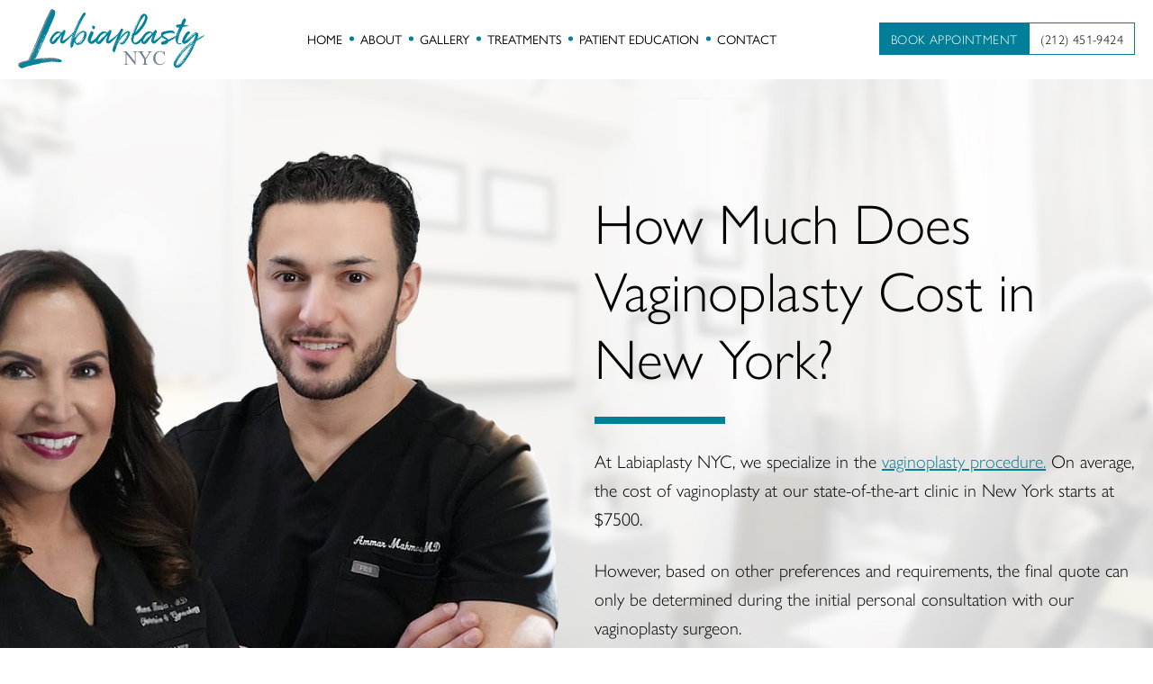

--- FILE ---
content_type: text/html; charset=UTF-8
request_url: https://labiaplastynewyorkcity.com/vaginoplasty-cost/
body_size: 25919
content:
<!DOCTYPE html>
<html lang="en-US">
<head >
<meta charset="UTF-8" />
<meta name="viewport" content="width=device-width, initial-scale=1" />


<!-- Google Tag Manager -->
<script id="" data-debloat-delay="1" type="text/debloat-script">(function(w,d,s,l,i){w[l]=w[l]||[];w[l].push({'gtm.start':
new Date().getTime(),event:'gtm.js'});var f=d.getElementsByTagName(s)[0],
j=d.createElement(s),dl=l!='dataLayer'?'&l='+l:'';j.async=true;j.src=
'https://www.googletagmanager.com/gtm.js?id='+i+dl;f.parentNode.insertBefore(j,f);
})(window,document,'script','dataLayer','GTM-T2JQ4WV');</script>
<!-- End Google Tag Manager -->

<script id="callrail-js" type="text/javascript" src="//cdn.callrail.com/companies/855219400/d1e76285a3c0af8cd662/12/swap.js" defer></script>


<meta name='robots' content='index, follow, max-image-preview:large, max-snippet:-1, max-video-preview:-1' />
	<style>img:is([sizes="auto" i], [sizes^="auto," i]) { contain-intrinsic-size: 3000px 1500px }</style>
	<link rel="alternate" hreflang="en" href="https://labiaplastynewyorkcity.com/vaginoplasty-cost/" />
<link rel="alternate" hreflang="es" href="https://labiaplastynewyorkcity.com/es/vaginoplastia-precio/" />
<link rel="alternate" hreflang="x-default" href="https://labiaplastynewyorkcity.com/vaginoplasty-cost/" />
<!-- This site is tracked with the HandL UTM Grabber v3 (999999999) - https://www.utmgrabber.com/ --> 
            <link rel="preconnect" href="https://use.typekit.net" crossorigin />
        <link rel="stylesheet" href="https://use.typekit.net/ldt2rau.css"/>
        <link rel="preload" href="https://use.typekit.net/ldt2rau.css" fetchpriority="high" as="style"/>
        <link rel="preload" href="https://use.typekit.net/af/6c1269/00000000000000007735bbb0/30/l?primer=7cdcb44be4a7db8877ffa5c0007b8dd865b3bbc383831fe2ea177f62257a9191&fvd=n3&v=3" fetchpriority="high" as="font" type="font/woff2" crossorigin>
        <link rel="preload" href="https://use.typekit.net/af/21fe31/00000000000000007735bb95/30/l?primer=7cdcb44be4a7db8877ffa5c0007b8dd865b3bbc383831fe2ea177f62257a9191&fvd=n4&v=3" fetchpriority="high" as="font" type="font/woff2" crossorigin>
        
	<link rel="preload" href="https://labiaplastynewyorkcity.com/wp-content/themes/authority-pro-lync/style-critical.css?ver=1.5.0.8.1" fetchpriority="high" as="style">
    <link rel="stylesheet" id="critical-css" media="all" href="https://labiaplastynewyorkcity.com/wp-content/themes/authority-pro-lync/style-critical.css?ver=1.5.0.8.1" fetchpriority="high"/>

	<!-- This site is optimized with the Yoast SEO plugin v26.4 - https://yoast.com/wordpress/plugins/seo/ -->
	<title>Vaginoplasty Cost NYC | Price &amp; Financing Options</title>
<link data-rocket-prefetch href="https://bat.bing.com" rel="dns-prefetch">
<link data-rocket-prefetch href="https://cdn.pagesense.io" rel="dns-prefetch">
<link data-rocket-prefetch href="https://connect.facebook.net" rel="dns-prefetch">
<link data-rocket-prefetch href="https://www.googletagmanager.com" rel="dns-prefetch">
<link data-rocket-prefetch href="https://www.gstatic.com" rel="dns-prefetch">
<link data-rocket-prefetch href="https://cdn.callrail.com" rel="dns-prefetch">
<link data-rocket-prefetch href="https://use.typekit.net" rel="dns-prefetch">
<link data-rocket-prefetch href="https://use.fontawesome.com" rel="dns-prefetch">
<link data-rocket-prefetch href="https://cdnjs.cloudflare.com" rel="dns-prefetch">
<link data-rocket-prefetch href="https://www.clickcease.com" rel="dns-prefetch">
<link data-rocket-prefetch href="https://googleads.g.doubleclick.net" rel="dns-prefetch">
<link data-rocket-prefetch href="https://static.zohocdn.com" rel="dns-prefetch">
<link data-rocket-prefetch href="https://www.google.com" rel="dns-prefetch">
<link data-rocket-prefetch href="https://acsbapp.com" rel="dns-prefetch">
<link data-rocket-prefetch href="https://js.callrail.com" rel="dns-prefetch">
	<meta name="description" content="Vaginoplasty cost in NYC starts at $7,500* at our Manhattan clinic. Learn what affects vaginoplasty cost in New York, insurance considerations, and flexible financing options." />
	<link rel="canonical" href="https://labiaplastynewyorkcity.com/vaginoplasty-cost/" />
	<meta property="og:locale" content="en_US" />
	<meta property="og:type" content="article" />
	<meta property="og:title" content="Vaginoplasty Cost NYC | Price &amp; Financing Options" />
	<meta property="og:description" content="Vaginoplasty cost in NYC starts at $7,500* at our Manhattan clinic. Learn what affects vaginoplasty cost in New York, insurance considerations, and flexible financing options." />
	<meta property="og:url" content="https://labiaplastynewyorkcity.com/vaginoplasty-cost/" />
	<meta property="og:site_name" content="Labiaplasty NYC" />
	<meta property="article:modified_time" content="2025-11-26T08:14:30+00:00" />
	<meta property="og:image" content="https://labiaplastynewyorkcity.com/wp-content/uploads/2022/06/vaginoplasty-cost-in-nyc-m.jpg" />
	<meta property="og:image:width" content="750" />
	<meta property="og:image:height" content="420" />
	<meta property="og:image:type" content="image/jpeg" />
	<meta name="twitter:card" content="summary_large_image" />
	<meta name="twitter:label1" content="Est. reading time" />
	<meta name="twitter:data1" content="4 minutes" />
	<script type="application/ld+json" class="yoast-schema-graph">{"@context":"https://schema.org","@graph":[{"@type":"WebPage","@id":"https://labiaplastynewyorkcity.com/vaginoplasty-cost/","url":"https://labiaplastynewyorkcity.com/vaginoplasty-cost/","name":"Vaginoplasty Cost NYC | Price & Financing Options","isPartOf":{"@id":"https://labiaplastynewyorkcity.com/#website"},"primaryImageOfPage":{"@id":"https://labiaplastynewyorkcity.com/vaginoplasty-cost/#primaryimage"},"image":{"@id":"https://labiaplastynewyorkcity.com/vaginoplasty-cost/#primaryimage"},"thumbnailUrl":"https://labiaplastynewyorkcity.com/wp-content/uploads/2022/06/vaginoplasty-cost-in-nyc-m.jpg","datePublished":"2021-08-02T23:09:47+00:00","dateModified":"2025-11-26T08:14:30+00:00","description":"Vaginoplasty cost in NYC starts at $7,500* at our Manhattan clinic. Learn what affects vaginoplasty cost in New York, insurance considerations, and flexible financing options.","breadcrumb":{"@id":"https://labiaplastynewyorkcity.com/vaginoplasty-cost/#breadcrumb"},"inLanguage":"en-US","potentialAction":[{"@type":"ReadAction","target":["https://labiaplastynewyorkcity.com/vaginoplasty-cost/"]}]},{"@type":"ImageObject","inLanguage":"en-US","@id":"https://labiaplastynewyorkcity.com/vaginoplasty-cost/#primaryimage","url":"https://labiaplastynewyorkcity.com/wp-content/uploads/2022/06/vaginoplasty-cost-in-nyc-m.jpg","contentUrl":"https://labiaplastynewyorkcity.com/wp-content/uploads/2022/06/vaginoplasty-cost-in-nyc-m.jpg","width":750,"height":420,"caption":"Vaginoplasty Cost in NYC"},{"@type":"BreadcrumbList","@id":"https://labiaplastynewyorkcity.com/vaginoplasty-cost/#breadcrumb","itemListElement":[{"@type":"ListItem","position":1,"name":"Home","item":"https://labiaplastynewyorkcity.com/"},{"@type":"ListItem","position":2,"name":"Vaginoplasty Cost"}]},{"@type":"WebSite","@id":"https://labiaplastynewyorkcity.com/#website","url":"https://labiaplastynewyorkcity.com/","name":"Labiaplasty NYC","description":"Minimally Invasive Gynecological and Pelvic Reconstructive Surgery","publisher":{"@id":"https://labiaplastynewyorkcity.com/#organization"},"potentialAction":[{"@type":"SearchAction","target":{"@type":"EntryPoint","urlTemplate":"https://labiaplastynewyorkcity.com/?s={search_term_string}"},"query-input":{"@type":"PropertyValueSpecification","valueRequired":true,"valueName":"search_term_string"}}],"inLanguage":"en-US"},{"@type":"Organization","@id":"https://labiaplastynewyorkcity.com/#organization","name":"Labiaplasty NYC","url":"https://labiaplastynewyorkcity.com/","logo":{"@type":"ImageObject","inLanguage":"en-US","@id":"https://labiaplastynewyorkcity.com/#/schema/logo/image/","url":"https://labiaplastynewyorkcity.com/wp-content/uploads/2025/02/labiaplasty-nyc-logo.png","contentUrl":"https://labiaplastynewyorkcity.com/wp-content/uploads/2025/02/labiaplasty-nyc-logo.png","width":834,"height":278,"caption":"Labiaplasty NYC"},"image":{"@id":"https://labiaplastynewyorkcity.com/#/schema/logo/image/"}}]}</script>
	<!-- / Yoast SEO plugin. -->


<link rel='dns-prefetch' href='//cdnjs.cloudflare.com' />
<link rel='dns-prefetch' href='//www.google.com' />
<link rel='dns-prefetch' href='//use.fontawesome.com' />

<link rel='stylesheet' id='genesis-blocks-style-css-css' href='https://labiaplastynewyorkcity.com/wp-content/plugins/genesis-page-builder/vendor/genesis/blocks/dist/style-blocks.build.css?ver=1748525510' media='all' />
<link rel="stylesheet" id="authority-pro-css" media="print" href="https://labiaplastynewyorkcity.com/wp-content/cache/debloat/css/f4ba5e5351f868072f342cca16c07970.css" onload="this.media='all'"/>
<style id='wp-emoji-styles-inline-css'>

	img.wp-smiley, img.emoji {
		display: inline !important;
		border: none !important;
		box-shadow: none !important;
		height: 1em !important;
		width: 1em !important;
		margin: 0 0.07em !important;
		vertical-align: -0.1em !important;
		background: none !important;
		padding: 0 !important;
	}
</style>
<link rel="stylesheet" id="wp-block-library-css" media="print" href="https://labiaplastynewyorkcity.com/wp-content/cache/debloat/css/e083c59d7886f76ae31c20b39d371c24.css" onload="this.media='all'"/>
<style id='classic-theme-styles-inline-css'>
/*! This file is auto-generated */
.wp-block-button__link{color:#fff;background-color:#32373c;border-radius:9999px;box-shadow:none;text-decoration:none;padding:calc(.667em + 2px) calc(1.333em + 2px);font-size:1.125em}.wp-block-file__button{background:#32373c;color:#fff;text-decoration:none}
</style>
<style id='safe-svg-svg-icon-style-inline-css'>
.safe-svg-cover{text-align:center}.safe-svg-cover .safe-svg-inside{display:inline-block;max-width:100%}.safe-svg-cover svg{fill:currentColor;height:100%;max-height:100%;max-width:100%;width:100%}

</style>
<link rel="stylesheet" id="erw-style-css" media="print" href="https://labiaplastynewyorkcity.com/wp-content/cache/debloat/css/1070cc9424b387717e1b8e9387061bc9.css" onload="this.media='all'"/>
<link rel="stylesheet" id="genesis-page-builder-frontend-styles-css" media="print" href="https://labiaplastynewyorkcity.com/wp-content/cache/debloat/css/2b92c7996749add93807ec89845e1e2a.css" onload="this.media='all'"/>
<link rel="stylesheet" id="lbwps-styles-photoswipe5-main-css" media="print" href="https://labiaplastynewyorkcity.com/wp-content/cache/debloat/css/eae3cd84dbb0c25b1f484f82b6c6b516.css" onload="this.media='all'"/>
<link rel="stylesheet" id="blurbstyle-css" media="print" href="https://labiaplastynewyorkcity.com/wp-content/cache/debloat/css/e41b8371d1390475db4397363eb45516.css" onload="this.media='all'"/>
<link rel="stylesheet" id="font-awesome-css" media="print" href="https://use.fontawesome.com/releases/v5.0.13/css/all.css?ver=6.8.3" onload="this.media='all'"/>
<link rel="stylesheet" id="quiz-maker-css" media="print" href="https://labiaplastynewyorkcity.com/wp-content/cache/debloat/css/3d0ff9b4ad792a817086100fbd30a5f6.css" onload="this.media='all'"/>
<link rel="stylesheet" id="wra-public-css" media="print" href="https://labiaplastynewyorkcity.com/wp-content/cache/debloat/css/66cfa9fe7ddea01de67cbfdad7f4493b.css" onload="this.media='all'"/>
<link rel="stylesheet" id="wpml-menu-item-0-css" media="print" href="https://labiaplastynewyorkcity.com/wp-content/cache/debloat/css/223144f5dfa7d891418dcd48a5c68a0e.css" onload="this.media='all'"/>
<link rel="stylesheet" id="cms-navigation-style-base-css" media="print" href="https://labiaplastynewyorkcity.com/wp-content/cache/debloat/css/005b49ed3b29248665e2291df5c08563.css" onload="this.media='screen'"/>
<link rel="stylesheet" id="cms-navigation-style-css" media="print" href="https://labiaplastynewyorkcity.com/wp-content/cache/debloat/css/c73188226fe705587c487f20e407e92f.css" onload="this.media='screen'"/>
<link rel="stylesheet" id="swiper-css" media="print" href="https://cdnjs.cloudflare.com/ajax/libs/Swiper/8.1.4/swiper-bundle.min.css?ver=8.1.4" onload="this.media='all'"/>
<link rel="stylesheet" id="authority-pro-gutenberg-css" media="print" href="https://labiaplastynewyorkcity.com/wp-content/cache/debloat/css/da74f90e57676bea7736ab8225abda57.css" onload="this.media='all'"/>
<style id='rocket-lazyload-inline-css'>
.rll-youtube-player{position:relative;padding-bottom:56.23%;height:0;overflow:hidden;max-width:100%;}.rll-youtube-player:focus-within{outline: 2px solid currentColor;outline-offset: 5px;}.rll-youtube-player iframe{position:absolute;top:0;left:0;width:100%;height:100%;z-index:100;background:0 0}.rll-youtube-player img{bottom:0;display:block;left:0;margin:auto;max-width:100%;width:100%;position:absolute;right:0;top:0;border:none;height:auto;-webkit-transition:.4s all;-moz-transition:.4s all;transition:.4s all}.rll-youtube-player img:hover{-webkit-filter:brightness(75%)}.rll-youtube-player .play{height:100%;width:100%;left:0;top:0;position:absolute;background:url(https://labiaplastynewyorkcity.com/wp-content/plugins/wp-rocket/assets/img/youtube.png) no-repeat center;background-color: transparent !important;cursor:pointer;border:none;}.wp-embed-responsive .wp-has-aspect-ratio .rll-youtube-player{position:absolute;padding-bottom:0;width:100%;height:100%;top:0;bottom:0;left:0;right:0}
</style>
<script id="wpml-cookie-js-extra">
var wpml_cookies = {"wp-wpml_current_language":{"value":"en","expires":1,"path":"\/"}};
var wpml_cookies = {"wp-wpml_current_language":{"value":"en","expires":1,"path":"\/"}};
</script>
<script id="wpml-cookie-js" data-wp-strategy="defer" data-debloat-delay="1" data-src="https://labiaplastynewyorkcity.com/wp-content/plugins/sitepress-multilingual-cms/res/js/cookies/language-cookie.js?ver=486900"></script>
<script src="https://labiaplastynewyorkcity.com/wp-includes/js/jquery/jquery.min.js?ver=3.7.1" id="jquery-core-js"></script>
<script src="https://labiaplastynewyorkcity.com/wp-includes/js/jquery/jquery-migrate.min.js?ver=3.4.1" id="jquery-migrate-js"></script>
<script src="https://labiaplastynewyorkcity.com/wp-content/plugins/handl-utm-grabber-v3/js/js.cookie.js?ver=6.8.3" id="js.cookie-js"></script>
<script id="handl-utm-grabber-js-extra">
var handl_utm = [];
var handl_utm_all_params = ["utm_source","utm_medium","utm_term","utm_content","utm_campaign","first_utm_source","first_utm_medium","first_utm_term","first_utm_content","first_utm_campaign","fbclid","msclkid","gclid","handl_original_ref","handl_landing_page","handl_ip","handl_ref","handl_url","handl_ref_domain","handl_url_base","gaclientid","organic_source","organic_source_str","user_agent","traffic_source","first_traffic_source","handlID","traffic_source"];
var handl_utm_cookie_duration = ["30","1"];
var handl_utm_append_params = ["utm_source","utm_medium","utm_term","utm_content","utm_campaign","gclid","traffic_source"];
var handl_utm_first_touch_params = ["utm_source","utm_medium","utm_term","utm_content","utm_campaign"];
var handl_utm_custom_params = ["traffic_source"];
var handl_utm_predefined = [];
</script>
<script src="https://labiaplastynewyorkcity.com/wp-content/plugins/handl-utm-grabber-v3/js/handl-utm-grabber.js?ver=6.8.3" id="handl-utm-grabber-js"></script>
<script id="wra-js-extra">
var wraReview = {"ajax_url":"https:\/\/labiaplastynewyorkcity.com\/wp-admin\/admin-ajax.php","nonce":"053fee4ca5","recaptcha_type":"v2"};
</script>
<script id="wra-js" data-debloat-delay="1" data-src="https://labiaplastynewyorkcity.com/wp-content/plugins/wra/public/js/wra-public.js?ver=1.0.6"></script>
<script src="https://cdnjs.cloudflare.com/ajax/libs/Swiper/8.1.4/swiper-bundle.min.js?ver=8.1.4" id="swiper-js"></script>
    <link rel="preconnect" href="https://cdnjs.cloudflare.com" crossorigin/>
    <link href="https://cdnjs.cloudflare.com/ajax/libs/font-awesome/6.1.1/css/all.min.css" rel="stylesheet" media="print" onload="this.media='all'"/>
<link rel="https://api.w.org/" href="https://labiaplastynewyorkcity.com/wp-json/" /><link rel="alternate" title="JSON" type="application/json" href="https://labiaplastynewyorkcity.com/wp-json/wp/v2/pages/5373" /><link rel='shortlink' href='https://labiaplastynewyorkcity.com/?p=5373' />
<link rel="alternate" title="oEmbed (JSON)" type="application/json+oembed" href="https://labiaplastynewyorkcity.com/wp-json/oembed/1.0/embed?url=https%3A%2F%2Flabiaplastynewyorkcity.com%2Fvaginoplasty-cost%2F" />
<link rel="alternate" title="oEmbed (XML)" type="text/xml+oembed" href="https://labiaplastynewyorkcity.com/wp-json/oembed/1.0/embed?url=https%3A%2F%2Flabiaplastynewyorkcity.com%2Fvaginoplasty-cost%2F&#038;format=xml" />
<meta name="generator" content="WPML ver:4.8.6 stt:1,2;" />
<style>[class^="fieldset-handl_"]{display: none}</style>
<style>
	.news-month{background-color: #00829a;}
	.blurbs-archive-btn a{background-color: #00829a;}
	.morelink, .morelink.less {color: #00829a ;}
	.blurb-pagination .current{ background-color: #00829a; }
	.news-date{color: #00829a ;}
	.nb-morelink, .nb-morelink.less{color: #00829a ;}

</style>

	
				<style>
					.blurbs-column{width: 33.33333333%;}
					@media screen and (max-width: 767px) {
	
						.blurbs-column{
							width: 100%;
							float:none;
						}
					}
				</style>
							<style>
					.blurbs-column{width: 33.33333333%;}
					@media screen and (max-width: 767px) {
	
						.blurbs-column{
							width: 100%;
							float:none;
						}
					}
				</style>
				
				<style>
				.blurb-para {
					   
					  width: 100%;
					   
					}
				@media screen and (max-width: 767px) {

						.blurb-para {
					   
					  		width: 100%;
					   
						}
					}		
				</style>	
			<style>
	.wra-review-card {
		background: #ffffff;
		border: 1px solid #ddd;
		padding: 15px;
		border-radius: 8px;
		box-shadow: 0px 2px 10px rgba(0, 0, 0, 0.1);
	}
	.wra-review-card h3 {
		font-size: 20px;
		margin-bottom: 10px;
		color: #333;
	}
	.wra-review-card p {
		font-size: 16px;
		margin: 5px 0;
	}
	.wra-success-msg, .wra-error-msg, .wra-warning-msg, .wra-info-msg {
		padding: 10px;
		border-radius: 5px;
		margin-bottom: 10px;
	}
	.wra-success-msg { background: #e6f7e6; color: #1f7a1f; border-left: 5px solid #1f7a1f; }
	.wra-error-msg { background: #fdecea; color: #c00; border-left: 5px solid #c00; }
	.wra-warning-msg { background: #fff4e5; color: #d79b00; border-left: 5px solid #d79b00; }
	.wra-info-msg { background: #e8f4ff; color: #0b5ed7; border-left: 5px solid #0b5ed7; }
	</style>
<style type="text/css" media="all">
@media (max-width:1200px) {
.ticss-7265558a .wp-block-cover__image-background {
	background-position: 40% 100% !important;
	background-size: auto calc(100% - 66px) !important;
}  
}
@media (min-width: 992px) and (orientation: portrait) {
	.ticss-7265558a .wp-block-cover__image-background {
        background-image: url('https://labiaplastynewyorkcity.com/wp-content/uploads/2024/03/best-labiaplasty-surgeon-in-new-york-t-2.jpg') !important;
		background-position: 40% 0% !important;
		background-size: 125% auto !important;
		background-attachment: scroll !important;
	}
}
.entry-content .banner h1 {
	padding-right: 10%;
}#financing .wp-block-buttons .wp-block-button__link {
	min-width: 200px;
}
@media (max-width:767px) {
	#financing .wp-block-buttons .wp-block-button__link {
		min-width: 205px;
	}
	#financing.wp-block-cover img.wp-block-cover__image-background {
		content: url('https://labiaplastynewyorkcity.com/wp-content/uploads/2025/03/flexible-payment-options-you-can-avail-at-labiaplasty-nyc-m.jpg');
	}
	#financing.wp-block-cover p {
		font-size: 1em !important;
		line-height: 1.5;
	}
}
.financial-logos {
	margin: 0 auto 1.2em;
	display: table;
}
@media (min-width:768px) {
	.financial-logos .wp-block-group__inner-container {
		display: flex;
		justify-content: center;
		flex-wrap: wrap;
		align-items: center;
		gap: 20px;
	}
	.financial-logos .wp-block-image {
		margin-bottom: 0;
	}
}
@media (max-width:767px) {
	.financial-logos .wp-block-image {
		margin-bottom: 15px;
	}
	.financial-logos .wp-block-image img {
		width: 70% !important;
		height: auto !important;
		margin: auto;
	}
}elector {
}
</style>
<link rel="pingback" href="https://labiaplastynewyorkcity.com/xmlrpc.php" />
<link rel="icon" href="https://labiaplastynewyorkcity.com/wp-content/uploads/2025/02/cropped-labiaplasty-nyc-favicon-32x32.png" sizes="32x32" />
<link rel="icon" href="https://labiaplastynewyorkcity.com/wp-content/uploads/2025/02/cropped-labiaplasty-nyc-favicon-192x192.png" sizes="192x192" />
<link rel="apple-touch-icon" href="https://labiaplastynewyorkcity.com/wp-content/uploads/2025/02/cropped-labiaplasty-nyc-favicon-180x180.png" />
<meta name="msapplication-TileImage" content="https://labiaplastynewyorkcity.com/wp-content/uploads/2025/02/cropped-labiaplasty-nyc-favicon-270x270.png" />
		<style id="wp-custom-css">
			.btn-sticky-bottom {
    display: none !important;
}
.top-banner-cta .longisland {
    display: none !important;
}
.site-header .menu-toggle {
    transition: 0.5s all ease-in-out !important;
}
.gform_legacy_markup_wrapper .gsection .gfield_label, .gform_legacy_markup_wrapper h2.gsection_title, .gform_legacy_markup_wrapper h3.gform_title {
    font-size: 1.25em;
    font-weight: 700;
}
.gform_legacy_markup_wrapper h2.gsection_title {
    letter-spacing: normal !important;
    margin: 0 !important;
    padding: 0 !important;
}
.gform_wrapper { display: block !important; }
.gform_legacy_markup_wrapper ul.gform_fields {
    display: block;
    list-style-type: none;
    margin: 0!important;
        padding: 0;
}
.gform_legacy_markup_wrapper form li, .gform_legacy_markup_wrapper li {
    list-style-image: none!important;
    list-style-type: none!important;
    list-style: none!important;
    margin-left: 0!important;
    overflow: visible;
}
.gform_legacy_markup_wrapper .hidden_label .gfield_label {
    clip: rect(1px,1px,1px,1px);
    height: 1px;
    overflow: hidden;
    position: absolute!important;
    width: 1px;
}


.swiper {
  overflow: hidden;
}
html div#review-detail h2 {
  font-weight: 300;
}
html .gform_wrapper ul.gform_fields li.gfield {
    list-style: none;
}
form#new_post#new_post p input#submit:focus, form#new_post#new_post p input#submit:active {
    color: #fff!important;
}
@media (min-width:992px) {
  .single .wp-block-media-text:not(.has-media-on-the-right) .wp-block-media-text__content { padding-right: 0; }
  .single .wp-block-media-text.has-media-on-the-right .wp-block-media-text__content { padding-left: 0; }
}

/*fixed new wp structure updates*/
@media (max-width:991px) {
  html .wp-block-media-text.alignfull {
    display: flex;
    flex-direction: column;
  }
  html .wp-block-media-text.alignfull.has-media-on-the-right {
    flex-direction: column-reverse;
  }
}
@media (max-width:767px) {
  html .services-carousel .swiper-pagination {
    margin-top: 10px;
  }
  html .services-carousel .swiper-pagination-bullet {
    margin: 0 7px !important;
  }
  body.single-post .wp-block-media-text.has-media-on-the-right {
    flex-direction: column-reverse !important;
  }
    .gb-block-post-grid .is-grid article:last-child {
        margin-bottom: 0;
    }
}

@media (max-width:576px) {
  .financing-options {
    flex-wrap: wrap;
  }
}

.grecaptcha-badge { visibility: hidden; }
.news-blurb-title {
  font-weight: 500;
  font-size: 1.2em;
  line-height: 1.2;
}
.news-blurb-content .comment {
  margin: 0;
}
header #menu-item-wpml-ls-32-es, header #menu-item-wpml-ls-32-en {
  display: none !important;
}
.hide_on_desktop {
  display:none;
}
.archive article .entry-footer {
  display: none;
}
.finan_form {
  max-width:1000px;
  margin: 0 auto;
  padding: 70px 0;
}
.finan_form .gform_wrapper input:not([type="radio"]):not([type="checkbox"]):not([type="submit"]):not([type="button"]):not([type="image"]):not([type="file"]), .finan_form .gform_wrapper textarea {
  margin: 0 0 10px !important;
}
.finan_form .gform_wrapper.gform_validation_error .field_description_below .gfield_description {
  text-transform: capitalize !important;
}
@media (max-width:1050px) {
  .ipad-pro-n.invisible-bg-tablet > .wp-block-cover__image-background { display: none; 
  }
  .ipad-pro-n .tablet-layout > .gb-layout-column-wrap { -ms-grid-columns: 1fr !important; grid-template-columns: 1fr !important; grid-template-areas: "col1" "col2" !important; 
  }
  .ipad-pro-n .image-fullwidth-tablet {
  width: 100vw !important;
  margin-left: -15px !important;
  margin-bottom: 0 !important;
  margin-right: -15px !important;
    display: block !important;
}
  .ipad-pro-n .image-fullwidth-tablet img {
  width: 100%;
}
  .ipad-pro-n .invisible-on-tablet {
  display: none !important;
}
}
@media (min-width: 1050px) {
  .ipad-pro-n .visible-on-tablet {
    display: none !important;
  }
}

.page-id-10353 .btn-sticky-bottom .btn-phone, .page-id-2953 .btn-sticky-bottom .btn-phone, .page-id-7047 .btn-sticky-bottom .btn-phone, .page-id-5067 .btn-sticky-bottom .btn-phone, .page-id-2904  .btn-sticky-bottom .btn-phone, .page-id-9935 .btn-sticky-bottom .btn-phone, .page-id-5407 .btn-sticky-bottom .btn-phone, .page-id-13299 .btn-sticky-bottom .btn-phone, .page-id-8598 .btn-sticky-bottom .btn-phone, .page-id-8964 .btn-sticky-bottom .btn-phone, .page-id-8963 .btn-sticky-bottom .btn-phone, .page-id-8940 .btn-sticky-bottom .btn-phone, .page-id-8962 .btn-sticky-bottom .btn-phone {
  width: 100%;
}
.page-id-10353 .btn-sticky-bottom .btn-booking, .page-id-2953 .btn-sticky-bottom .btn-booking, .page-id-7047 .btn-sticky-bottom .btn-booking, .page-id-5067 .btn-sticky-bottom .btn-booking, .page-id-2904  .btn-sticky-bottom .btn-booking, .page-id-9935 .btn-sticky-bottom .btn-booking, .page-id-5407 .btn-sticky-bottom .btn-booking, .page-id-13299 .btn-sticky-bottom .btn-booking, .page-id-8598 .btn-sticky-bottom .btn-booking, .page-id-8964 .btn-sticky-bottom .btn-booking, .page-id-8963 .btn-sticky-bottom .btn-booking, .page-id-8940 .btn-sticky-bottom .btn-booking,.page-id-8962 .btn-sticky-bottom .btn-booking {
  display: none;
}
.page-id-10353 .btn-phone > span, .page-id-2953 .btn-phone > span, .page-id-7047 .btn-phone > span, .page-id-5067  .btn-phone > span, .page-id-2904 .btn-phone > span, .page-id-9935 .btn-phone > span, .page-id-5407 .btn-phone > span, .page-id-13299 .btn-phone > span, .page-id-8598 .btn-phone > span, .page-id-8964 .btn-phone > span, .page-id-8963 .btn-phone > span, .page-id-8940 .btn-phone > span, .page-id-8962 .btn-phone > span {
  display: inline-block !important; margin-right: 5px;
}
@media (max-width:991px) {
  body.single-post .wp-block-media-text.is-stacked-on-mobile {
    display: flex;
    flex-direction: column;
  }
  body.single-post .wp-block-media-text.is-image-fill .wp-block-media-text__media {
    height: auto;
  }
  body.single-post .wp-block-media-text.is-image-fill .wp-block-media-text__media img {
    position: relative;
    width: 100%;
    height: auto;
    padding: 0;
    margin: 0;
    overflow: unset;
    clip: unset;
    border: unset;
  }
  body.single-post .wp-block-media-text.is-stacked-on-mobile .wp-block-media-text__content {
    padding: 30px 0 0 !important;
  }
}
.black.wp-block-cover, .widget-wrap > .wp-block-cover {
  background-color: #000 !important;
}
.gform_wrapper input, .gform_wrapper textarea {
  background-color: #fff !important;
  color: #000 !important;
}
.k_footer_links a::after { content: ""; position: absolute; right: 0; bottom: 2px; background: #017f98; width: 1px; height: calc(100% - 10px); }
.k_footer_links a:last-child:after { content: none; }
.k_footer_links a { padding: 0 15px; position: relative; }
.has-text-light-color,
.wp-block-button .wp-block-button__link.has-text-light-color,
.wp-block-button.is-style-outline .wp-block-button__link.has-text-light-color { color: #ffffff; }

ul.benefit-block.is-style-checklist > li, 
ol.benefit-block.is-style-checklist > li {
  margin-bottom: 1em !important;  
}
ul.benefit-block.is-style-checklist > li::before, 
ol.benefit-block.is-style-checklist > li::before {
  margin-left: 0 !important;
  margin-top: 0 !important;
}

@media (max-width:576px) {
   ul.benefit-block.is-style-checklist > li, 
   ol.benefit-block.is-style-checklist > li {
  margin-top: 3em !important;
  }
  ul.benefit-block > li, ol.benefit-block > li {
  line-height: 1.6em;
       padding: 30px !important;
  }
}


#gform_page_18_1 .gform_page_footer.top_label {
  text-align: right;
}
#gform_page_18_2 .gform_page_footer.top_label {
  display: flex;
  justify-content: space-between;
}
#gform_18 .gform_ajax_spinner {
  display: none;
}
#gform_18 button {
    margin: 0 !important;
}
#gform_18 #field_18_72 {
    margin: 0 0 25px !important;
}
.page-id-13299 #ui-datepicker-div {
    width: 260px !important;
}
.page-id-13299 .gform-legacy-datepicker.ui-datepicker:not(.gform-preview-datepicker) .ui-datepicker-header .ui-datepicker-month, .page-id-13299 .gform-legacy-datepicker.ui-datepicker:not(.gform-preview-datepicker) .ui-datepicker-header .ui-datepicker-year {
    font-size: .95rem;
}
.page-id-13299 .gform-legacy-datepicker.ui-datepicker .ui-datepicker-next, .page-id-13299 .gform-legacy-datepicker.ui-datepicker .ui-datepicker-prev {
  width: 37px !important;
    height: 37px !important;
}
.page-id-13299 .gform-legacy-datepicker.ui-datepicker .ui-datepicker-prev {
  background-position: center -25px;
}
.page-id-13299 .gform-legacy-datepicker.ui-datepicker .ui-datepicker-next {
  background-position: center 4px;
}
#gform_page_18_2 .gform_page_footer.top_label {
  margin-top: 1.3em !important;
}
@media (max-width:768px) {
  #gform_18 button {
    padding: 15px 30px !important;
  }
    #gform_18 .gfield_radio {
    display: flex;
    gap: 20px;
  }
}
@media (max-width:350px) {
    #gform_18 #input_18_8.gfield_radio {
    display: block;
  }
}
body.author .entry-content {
    max-width: 100% !important;
    width: 100% !important;
}

html body .animated:not(.banner):not(.banner .animated) { visibility: hidden; }

.safari .wp-block-cover-image.has-parallax,
.safari .wp-block-cover.has-parallax,
.safari .wp-block-cover__image-background.has-parallax,
.safari video.wp-block-cover__video-background.has-parallax {
  background-attachment: scroll;
}
html body.safari .animated:not(.banner):not(.banner .animated) { visibility: visible; }


.zpcookie-banner-bottom .zpcookie-message-bar, .zpcookie-banner-top .zpcookie-message-bar { width: 100% !important; padding: 5px 15px !important; }
#zpcookie-banner-msgbar p { display: block !important; margin: 0 !important; }
#zpcookie-banner-msgbar p span:last-child { margin-inline-start: 0; margin: 20px; }
@media (max-width:768px) {
    #zpcookie-banner-msgbar p span:last-child { margin: 10px; display: block; }
}

.nowrap { white-space:nowrap; }

.gform-body .gform-loader {
  display: none;
}		</style>
		<noscript><style id="rocket-lazyload-nojs-css">.rll-youtube-player, [data-lazy-src]{display:none !important;}</style></noscript><meta name="google-site-verification" content="O3n8CKU32QynUy4l_DEt6dwZvRmBfYY2Z1fgk6L2QKw" />

<meta name="generator" content="WP Rocket 3.20.1.2" data-wpr-features="wpr_lazyload_images wpr_lazyload_iframes wpr_preconnect_external_domains wpr_desktop" /></head>
<body class="wp-singular page-template page-template-page-templates page-template-blocks page-template-page-templatesblocks-php page page-id-5373 wp-custom-logo wp-embed-responsive wp-theme-genesis wp-child-theme-authority-pro-lync header-full-width full-width-content genesis-breadcrumbs-hidden top-banner-hidden"><img alt="page-loader" width="99999" height="99999" style="pointer-events: none; position: absolute; top: 0; left: 0; width: 99vw; height: 99vh; max-width: 99vw; max-height: 99vh;"  src="data:image/svg+xml,%3Csvg xmlns='http://www.w3.org/2000/svg' width='98vw' height='98vh' fill='none'%3E%3Crect width='98vw' height='98vh' /%3E%3C/svg%3E" data-lazy-src=""><noscript><img alt="page-loader" width="99999" height="99999" style="pointer-events: none; position: absolute; top: 0; left: 0; width: 99vw; height: 99vh; max-width: 99vw; max-height: 99vh;"  src="data:image/svg+xml,%3Csvg xmlns='http://www.w3.org/2000/svg' width='98vw' height='98vh' fill='none'%3E%3Crect width='98vw' height='98vh' /%3E%3C/svg%3E"></noscript>
<!-- Google Tag Manager (noscript) -->
	<noscript><iframe src="https://www.googletagmanager.com/ns.html?id=GTM-T2JQ4WV"
	height="0" width="0" style="display:none;visibility:hidden"></iframe></noscript>
	<!-- End Google Tag Manager (noscript) -->

<ul class="genesis-skip-link"><li><a href="#genesis-content" class="screen-reader-shortcut"> Skip to main content</a></li><li><a href="#footer" class="screen-reader-shortcut"> Skip to footer</a></li></ul><div class="site-container"><header class="site-header"><div class="wrap"><div class="wrap-inner"><div class="title-area"><a href="https://labiaplastynewyorkcity.com/" class="custom-logo-link" rel="home"><img width="833" height="265" src="https://labiaplastynewyorkcity.com/wp-content/uploads/2025/02/labiaplasty-nyc-logo-1.svg" class="custom-logo" alt="Labiaplasty NYC Logo" decoding="async" fetchpriority="high" /></a><p class="site-title">Labiaplasty NYC</p><p class="site-description">Minimally Invasive Gynecological and Pelvic Reconstructive Surgery</p></div><div class="menu-inner"><nav class="nav-primary" aria-label="Main" id="genesis-nav-primary"><div class="wrap"><ul id="menu-main-menu-header" class="menu genesis-nav-menu menu-primary js-superfish"><li id="menu-item-4509" class="menu-item menu-item-type-post_type menu-item-object-page menu-item-home menu-item-4509"><a href="https://labiaplastynewyorkcity.com/"><span >Home</span></a></li>
<li id="menu-item-4499" class="menu-item menu-item-type-post_type menu-item-object-page menu-item-4499"><a href="https://labiaplastynewyorkcity.com/about/"><span >About</span></a></li>
<li id="menu-item-5972" class="menu-item menu-item-type-post_type menu-item-object-page menu-item-5972"><a href="https://labiaplastynewyorkcity.com/before-and-after-photos/"><span >Gallery</span></a></li>
<li id="menu-item-4574" class="menu-item menu-item-type-post_type menu-item-object-page menu-item-has-children menu-item-4574"><a href="https://labiaplastynewyorkcity.com/treatments/"><span >Treatments</span></a>
<ul class="sub-menu">
	<li id="menu-item-15616" class="menu-item menu-item-type-post_type menu-item-object-page menu-item-15616"><a href="https://labiaplastynewyorkcity.com/labiasculpt-nyc/"><span >LabiaSculpt™ NYC</span></a></li>
	<li id="menu-item-7142" class="menu-item menu-item-type-post_type menu-item-object-page menu-item-7142"><a href="https://labiaplastynewyorkcity.com/labiaplasty-nyc/"><span >Labiaplasty NYC</span></a></li>
	<li id="menu-item-6395" class="menu-item menu-item-type-post_type menu-item-object-page menu-item-6395"><a href="https://labiaplastynewyorkcity.com/vaginoplasty-nyc/"><span >Vaginoplasty NYC</span></a></li>
	<li id="menu-item-6394" class="menu-item menu-item-type-post_type menu-item-object-page menu-item-6394"><a href="https://labiaplastynewyorkcity.com/vaginal-rejuvenation-nyc/"><span >Vaginal Rejuvenation NYC</span></a></li>
	<li id="menu-item-6391" class="menu-item menu-item-type-post_type menu-item-object-page menu-item-6391"><a href="https://labiaplastynewyorkcity.com/vagina-fat-transfer-labia-puffing-nyc/"><span >Vaginal Fat Transfer NYC</span></a></li>
	<li id="menu-item-6392" class="menu-item menu-item-type-post_type menu-item-object-page menu-item-6392"><a href="https://labiaplastynewyorkcity.com/perineoplasty-nyc/"><span >Perineoplasty NYC</span></a></li>
	<li id="menu-item-6389" class="menu-item menu-item-type-post_type menu-item-object-page menu-item-6389"><a href="https://labiaplastynewyorkcity.com/clitoral-hood-reduction-nyc/"><span >Clitoral Hood Reduction NYC</span></a></li>
	<li id="menu-item-10544" class="menu-item menu-item-type-post_type menu-item-object-page menu-item-10544"><a href="https://labiaplastynewyorkcity.com/vaginal-tightening-surgery/"><span >Vaginal Tightening Surgery NYC</span></a></li>
	<li id="menu-item-6393" class="menu-item menu-item-type-post_type menu-item-object-page menu-item-6393"><a href="https://labiaplastynewyorkcity.com/thermiva-vaginal-rejuvenation-nyc/"><span >ThermiVa NYC</span></a></li>
	<li id="menu-item-6390" class="menu-item menu-item-type-post_type menu-item-object-page menu-item-6390"><a href="https://labiaplastynewyorkcity.com/femilift-laser-vaginal-tightening-nyc/"><span >FemiLift Vaginal Tightening NYC</span></a></li>
	<li id="menu-item-6397" class="menu-item menu-item-type-post_type menu-item-object-page menu-item-6397"><a href="https://labiaplastynewyorkcity.com/o-shot-nyc/"><span >O-Shot NYC</span></a></li>
	<li id="menu-item-6473" class="menu-item menu-item-type-custom menu-item-object-custom menu-item-6473"><a href="https://labiaplastynewyorkcity.com/womens-health/#chronic-pelvic-pain-relief"><span >Chronic Pelvic Pain Relief NYC</span></a></li>
	<li id="menu-item-9328" class="menu-item menu-item-type-post_type menu-item-object-page menu-item-9328"><a href="https://labiaplastynewyorkcity.com/hymen-repair-hymenoplasty-nyc/"><span >Hymenoplasty NYC</span></a></li>
	<li id="menu-item-11515" class="menu-item menu-item-type-post_type menu-item-object-page menu-item-11515"><a href="https://labiaplastynewyorkcity.com/vaginal-reconstruction-surgery-new-york/"><span >Vaginal Reconstruction Surgery NYC</span></a></li>
	<li id="menu-item-15557" class="menu-item menu-item-type-post_type menu-item-object-page menu-item-15557"><a href="https://labiaplastynewyorkcity.com/labia-majoraplasty-new-york-city/"><span >Labia Majoraplasty NYC</span></a></li>
</ul>
</li>
<li id="menu-item-6854" class="menu-item menu-item-type-post_type menu-item-object-page menu-item-6854"><a href="https://labiaplastynewyorkcity.com/blog/"><span >Patient Education</span></a></li>
<li id="menu-item-4516" class="menu-item menu-item-type-post_type menu-item-object-page menu-item-4516"><a href="https://labiaplastynewyorkcity.com/contact/"><span >Contact</span></a></li>
<li id="menu-item-wpml-ls-32-es" class="menu-item wpml-ls-slot-32 wpml-ls-item wpml-ls-item-es wpml-ls-menu-item wpml-ls-first-item wpml-ls-last-item menu-item-type-wpml_ls_menu_item menu-item-object-wpml_ls_menu_item menu-item-wpml-ls-32-es"><a href="https://labiaplastynewyorkcity.com/es/vaginoplastia-precio/" title="Switch to Spanish" aria-label="Switch to Spanish" role="menuitem"><span ><img
            class="wpml-ls-flag"
            src="data:image/svg+xml,%3Csvg%20xmlns='http://www.w3.org/2000/svg'%20viewBox='0%200%200%200'%3E%3C/svg%3E"
            alt=""
            
            
    data-lazy-src="https://labiaplastynewyorkcity.com/wp-content/plugins/sitepress-multilingual-cms/res/flags/es.png" /><noscript><img
            class="wpml-ls-flag"
            src="https://labiaplastynewyorkcity.com/wp-content/plugins/sitepress-multilingual-cms/res/flags/es.png"
            alt=""
            
            
    /></noscript><span class="wpml-ls-display">Spanish</span></span></a></li>
</ul></div></nav><div class="mobile-menu-widgets"><section id="block-4" class="widget widget_block"><div class="widget-wrap">
<div class="wp-block-buttons is-horizontal is-content-justification-center is-layout-flex wp-container-core-buttons-is-layout-499968f5 wp-block-buttons-is-layout-flex">
<div class="wp-block-button"><a class="wp-block-button__link wp-element-button" href="https://labiaplastynewyorkcity.com/request-appointment/">BOOK APPOINTMENT</a></div>



<div class="wp-block-button is-style-outline is-style-outline--1"><a class="wp-block-button__link wp-element-button" href="tel:(212) 451-9424">CALL (212) 451-9424</a></div>
</div>
</div></section>
</div></div><div class="top-banner-cta">
    <a href="tel:516-212-7883" class="btn btn-call longisland"><span class="btn-text">516-212-7883</span></a>
    <a href="tel:(212) 451-9424" class="btn btn-call"><span class="btn-text">(212) 451-9424</span></a>
    <a href="https://labiaplastynewyorkcity.com/request-appointment/" class="btn btn-book"><span class="btn-text">BOOK APPOINTMENT</span></a>
</div></div></header><div class="site-inner"><div class="content-sidebar-wrap"><main class="content" id="genesis-content"><article class="post-5373 page type-page status-publish has-post-thumbnail entry" aria-label="Vaginoplasty Cost"><div class="entry-content">
<div class="wp-block-cover alignfull is-light invisible-bg-tablet ticss-7265558a"><img decoding="async" width="1884" height="984" class="wp-block-cover__image-background wp-image-12610" alt="" src="https://labiaplastynewyorkcity.com/wp-content/uploads/2024/03/best-labiaplasty-surgeon-in-new-york-4.jpg" data-object-fit="cover"/><span aria-hidden="true" class="wp-block-cover__background has-text-light-background-color has-background-dim-0 has-background-dim"></span><div class="wp-block-cover__inner-container is-layout-flow wp-block-cover-is-layout-flow">
<div class="wp-block-genesis-blocks-gb-columns tablet-layout gb-layout-columns-2 gb-2-col-equal"><div class="gb-layout-column-wrap gb-block-layout-column-gap-2 gb-is-responsive-column">
<div class="wp-block-genesis-blocks-gb-column gb-block-layout-column"><div class="gb-block-layout-column-inner">
<figure class="wp-block-image size-full visible-on-tablet image-fullwidth-tablet"><img decoding="async" width="929" height="991" src="data:image/svg+xml,%3Csvg%20xmlns='http://www.w3.org/2000/svg'%20viewBox='0%200%20929%20991'%3E%3C/svg%3E" alt="best labiaplasty surgeon in New York" class="wp-image-12606" data-lazy-src="https://labiaplastynewyorkcity.com/wp-content/uploads/2024/03/best-labiaplasty-surgeon-in-new-york-m-2.jpg"/><noscript><img decoding="async" width="929" height="991" src="https://labiaplastynewyorkcity.com/wp-content/uploads/2024/03/best-labiaplasty-surgeon-in-new-york-m-2.jpg" alt="best labiaplasty surgeon in New York" class="wp-image-12606"/></noscript></figure>
</div></div>



<div class="wp-block-genesis-blocks-gb-column animated fadeInRight gb-block-layout-column"><div class="gb-block-layout-column-inner">
<div style="height:120px" aria-hidden="true" class="wp-block-spacer global-spacer invisible-on-tablet"></div>



<h1 class="wp-block-heading animated fadeInUp delay-100ms ticss-c328e20c">How Much Does Vaginoplasty Cost in New York?</h1>



<hr class="wp-block-separator has-text-color has-theme-primary-color has-css-opacity has-theme-primary-background-color has-background is-style-default"/>



<p>At Labiaplasty NYC, we specialize in the <a href="https://labiaplastynewyorkcity.com/vaginoplasty-nyc/">vaginoplasty procedure.</a> On average, the cost of vaginoplasty at our state-of-the-art clinic in New York starts at $7500.</p>



<p>However, based on other preferences and requirements, the final quote can only be determined during the initial personal consultation with our vaginoplasty surgeon.</p>



<div class="wp-block-buttons is-layout-flex wp-block-buttons-is-layout-flex">
<div class="wp-block-button is-style-outline is-style-outline--2"><a class="wp-block-button__link has-large-font-size has-custom-font-size wp-element-button" href="https://labiaplastynewyorkcity.com/request-appointment/">GET A QUOTE</a></div>
</div>



<div style="height:120px" aria-hidden="true" class="wp-block-spacer global-spacer"></div>
</div></div>
</div></div>
</div></div>



<div style="height:80px" aria-hidden="true" class="wp-block-spacer global-spacer invisible-on-tablet"></div>



<div class="wp-block-media-text alignfull is-stacked-on-mobile animated fadeInUp" id="dr-mahmoud"><figure class="wp-block-media-text__media"><img decoding="async" width="960" height="768" src="data:image/svg+xml,%3Csvg%20xmlns='http://www.w3.org/2000/svg'%20viewBox='0%200%20960%20768'%3E%3C/svg%3E" alt="factors that influence vaginoplasty cost in NYC" class="wp-image-6797 size-full" data-lazy-src="https://labiaplastynewyorkcity.com/wp-content/uploads/2022/06/what-goes-into-the-vaginoplasty-price-nyc.jpg"/><noscript><img decoding="async" width="960" height="768" src="https://labiaplastynewyorkcity.com/wp-content/uploads/2022/06/what-goes-into-the-vaginoplasty-price-nyc.jpg" alt="factors that influence vaginoplasty cost in NYC" class="wp-image-6797 size-full"/></noscript></figure><div class="wp-block-media-text__content">
<div class="wp-block-group animated fadeInRight delay-100ms"><div class="wp-block-group__inner-container is-layout-flow wp-block-group-is-layout-flow">
<div style="height:80px" aria-hidden="true" class="wp-block-spacer global-spacer"></div>



<h2 class="wp-block-heading">What Affects Vaginoplasty Surgery Cost?</h2>



<p><strong>The factors that determine the cost of vaginoplasty include:</strong></p>



<ul class="wp-block-list is-style-checklist">
<li>Vaginoplasty Surgery Cost</li>



<li>Number of Appointments Necessary to Complete Treatment (including follow-ups)</li>



<li>Recommended Combination of Treatments</li>



<li>Location of The Clinic</li>



<li>Use of Specialized Equipment</li>



<li>Efficiency of Treatment</li>



<li>Type of Anesthesia Used</li>
</ul>



<div style="height:80px" aria-hidden="true" class="wp-block-spacer global-spacer"></div>
</div></div>
</div></div>



<div style="height:80px" aria-hidden="true" class="wp-block-spacer global-spacer invisible-on-tablet"></div>



<div class="wp-block-cover alignfull is-light benefits-block large-inner-collumns invisible-bg-tablet animated fadeInUp"><img decoding="async" width="1920" height="1086" class="wp-block-cover__image-background wp-image-6796" alt="What Affect The cost of Vaginoplasty NYC" src="data:image/svg+xml,%3Csvg%20xmlns='http://www.w3.org/2000/svg'%20viewBox='0%200%201920%201086'%3E%3C/svg%3E" style="object-position:50% 0%" data-object-fit="cover" data-object-position="50% 0%" data-lazy-src="https://labiaplastynewyorkcity.com/wp-content/uploads/2022/06/what-affect-the-cost-of-vaginoplasty-nyc.jpg"/><noscript><img decoding="async" width="1920" height="1086" class="wp-block-cover__image-background wp-image-6796" alt="What Affect The cost of Vaginoplasty NYC" src="https://labiaplastynewyorkcity.com/wp-content/uploads/2022/06/what-affect-the-cost-of-vaginoplasty-nyc.jpg" style="object-position:50% 0%" data-object-fit="cover" data-object-position="50% 0%"/></noscript><span aria-hidden="true" class="wp-block-cover__background has-background-dim-0 has-background-dim" style="background-color:#f5f9f9"></span><div class="wp-block-cover__inner-container is-layout-flow wp-block-cover-is-layout-flow">
<div style="height:80px" aria-hidden="true" class="wp-block-spacer global-spacer invisible-on-tablet"></div>



<div class="wp-block-genesis-blocks-gb-columns reversed-on-tablet gb-layout-columns-2 gb-2-col-wideleft"><div class="gb-layout-column-wrap gb-block-layout-column-gap-2 gb-is-responsive-column">
<div class="wp-block-genesis-blocks-gb-column animated fadeInLeft gb-block-layout-column"><div class="gb-block-layout-column-inner">
<h2 class="wp-block-heading">Key Factors That Affect Vaginoplasty Cost in New York</h2>



<p class="has-larger-font-size">To determine the exact cost of vaginoplasty and <a href="https://labiaplastynewyorkcity.com/vaginal-rejuvenation-nyc/">vaginal rejuvenation procedures</a>, a personalized consultation is essential. Our surgeons will assess your specific needs, whether it is repairing vaginal walls or enhancing vaginal tightness, to provide a tailored treatment plan and accurate pricing.</p>



<h3 class="wp-block-heading">The following factors additionally affect the cost of vaginoplasty:</h3>



<div style="height:10px" aria-hidden="true" class="wp-block-spacer"></div>



<div class="wp-block-genesis-blocks-gb-columns benefit-column gb-layout-columns-3 gb-3-col-equal"><div class="gb-layout-column-wrap gb-block-layout-column-gap-2 gb-is-responsive-column">
<div class="wp-block-genesis-blocks-gb-column gb-block-layout-column"><div class="gb-block-layout-column-inner">
<h3 class="wp-block-heading benefit-title">Combination of Procedures</h3>



<p>The doctor may recommend multiple procedures or treatments depending on your wants and needs. Each procedure carries additional fees depending on the desired outcome.</p>
</div></div>



<div class="wp-block-genesis-blocks-gb-column gb-block-layout-column"><div class="gb-block-layout-column-inner">
<h3 class="wp-block-heading benefit-title">Anesthesia Type</h3>



<p>Vaginoplasty is a surgical procedure, so you will require anesthesia. The different levels of anesthesia, from general anesthesia to an IV drip, have different prices, which will affect the overall cost of the procedure.</p>
</div></div>



<div class="wp-block-genesis-blocks-gb-column gb-block-layout-column"><div class="gb-block-layout-column-inner">
<h3 class="wp-block-heading benefit-title">Medical Facilities</h3>



<p>Vaginoplasty cost includes fees for the surgeon&#8217;s services &amp; the use of our state-of-the-art medical facility. We prioritize patient safety &amp; comfort, ensuring a clean and functional environment for your procedure.</p>
</div></div>
</div></div>
</div></div>



<div class="wp-block-genesis-blocks-gb-column gb-block-layout-column"><div class="gb-block-layout-column-inner">
<figure class="wp-block-image size-full visible-on-tablet image-fullwidth-tablet"><img decoding="async" width="750" height="500" src="data:image/svg+xml,%3Csvg%20xmlns='http://www.w3.org/2000/svg'%20viewBox='0%200%20750%20500'%3E%3C/svg%3E" alt="vaginoplasty cost breakdown in New York City" class="wp-image-6795" data-lazy-src="https://labiaplastynewyorkcity.com/wp-content/uploads/2022/06/what-affect-the-cost-of-vaginoplasty-nyc-m.jpg"/><noscript><img decoding="async" width="750" height="500" src="https://labiaplastynewyorkcity.com/wp-content/uploads/2022/06/what-affect-the-cost-of-vaginoplasty-nyc-m.jpg" alt="vaginoplasty cost breakdown in New York City" class="wp-image-6795"/></noscript></figure>



<div style="height:20px" aria-hidden="true" class="wp-block-spacer visible-on-mobile"></div>
</div></div>
</div></div>



<div style="height:80px" aria-hidden="true" class="wp-block-spacer global-spacer"></div>
</div></div>



<div style="height:80px" aria-hidden="true" class="wp-block-spacer global-spacer"></div>



<div class="wp-block-media-text alignwide is-stacked-on-mobile animated fadeInUp"><figure class="wp-block-media-text__media"><img decoding="async" width="961" height="860" src="data:image/svg+xml,%3Csvg%20xmlns='http://www.w3.org/2000/svg'%20viewBox='0%200%20961%20860'%3E%3C/svg%3E" alt="vaginoplasty procedure in NYC explaining what patients pay for" class="wp-image-14200 size-full" data-lazy-src="https://labiaplastynewyorkcity.com/wp-content/uploads/2024/12/cost-for-vaginoplasty-procedure.jpeg"/><noscript><img decoding="async" width="961" height="860" src="https://labiaplastynewyorkcity.com/wp-content/uploads/2024/12/cost-for-vaginoplasty-procedure.jpeg" alt="vaginoplasty procedure in NYC explaining what patients pay for" class="wp-image-14200 size-full"/></noscript></figure><div class="wp-block-media-text__content">
<div class="wp-block-group animated fadeInRight delay-100ms"><div class="wp-block-group__inner-container is-layout-flow wp-block-group-is-layout-flow">
<div style="height:80px" aria-hidden="true" class="wp-block-spacer global-spacer invisible-on-tablet"></div>



<h3 class="wp-block-heading h2 animated fadeIn">The Vaginoplasty Procedure</h3>



<p>Vaginoplasty is a surgical procedure that aims to tighten the vaginal canal, offering both aesthetic and functional improvements. It involves a number of steps, from anesthesia administration to post-operative recovery, to achieve the desired results.</p>



<ul class="wp-block-list is-style-checklist">
<li><strong>Anesthesia</strong>: General or local anesthesia is administered to ensure patient comfort during the procedure.</li>



<li><strong>Surgical Incisions</strong>: The surgeon makes incisions around the vaginal opening.</li>



<li><strong>Tissue Removal</strong>: Excess vaginal tissue is removed to tighten the vaginal walls.</li>



<li><strong>Suturing</strong>: The incisions are closed using stitches.</li>



<li><strong>Recovery</strong>: Healing typically takes several weeks. During this period, patients may experience discomfort, swelling, and bruising. Adhering to post-operative care instructions is crucial for optimal healing.</li>
</ul>



<div class="wp-block-buttons is-content-justification-left is-layout-flex wp-container-core-buttons-is-layout-fdcfc74e wp-block-buttons-is-layout-flex">
<div class="wp-block-button is-style-outline animated zoomIn is-style-outline--3"><a class="wp-block-button__link has-large-font-size has-custom-font-size wp-element-button" href="tel:(212) 451-9424">CALL FOR ENQUIRIES (212) 451-9424</a></div>
</div>



<div style="height:80px" aria-hidden="true" class="wp-block-spacer global-spacer invisible-on-tablet"></div>
</div></div>
</div></div>



<div style="height:80px" aria-hidden="true" class="wp-block-spacer global-spacer"></div>



<div class="wp-block-media-text alignwide has-media-on-the-right is-stacked-on-mobile animated fadeInUp"><div class="wp-block-media-text__content">
<div class="wp-block-group animated fadeInRight delay-100ms"><div class="wp-block-group__inner-container is-layout-flow wp-block-group-is-layout-flow">
<div style="height:80px" aria-hidden="true" class="wp-block-spacer global-spacer invisible-on-tablet"></div>



<h2 class="wp-block-heading h2 animated fadeIn">Does Insurance Cover The Cost Of Vaginoplasty in New York City?</h2>



<p>Whether your vaginoplasty costs are covered by insurance or not depends on the specific insurance plan and the reason for the surgery. If it is medically necessary, many insurance companies are required to cover it.</p>



<p>However, coverage is less likely if it is purely for cosmetic reasons. It is best to consult your insurance provider to understand your coverage.</p>



<div class="wp-block-buttons is-layout-flex wp-block-buttons-is-layout-flex">
<div class="wp-block-button is-style-outline animated zoomIn is-style-outline--4"><a class="wp-block-button__link has-large-font-size has-custom-font-size wp-element-button" href="https://labiaplastynewyorkcity.com/request-appointment/">CONSULT A VAGINOPLASTY EXPERT</a></div>
</div>



<div style="height:80px" aria-hidden="true" class="wp-block-spacer global-spacer invisible-on-tablet"></div>
</div></div>
</div><figure class="wp-block-media-text__media"><img decoding="async" width="960" height="860" src="data:image/svg+xml,%3Csvg%20xmlns='http://www.w3.org/2000/svg'%20viewBox='0%200%20960%20860'%3E%3C/svg%3E" alt="vaginoplasty cost and insurance considerations in New York City" class="wp-image-14202 size-full" data-lazy-src="https://labiaplastynewyorkcity.com/wp-content/uploads/2024/12/vaginoplasty-surgery-cost.jpg"/><noscript><img decoding="async" width="960" height="860" src="https://labiaplastynewyorkcity.com/wp-content/uploads/2024/12/vaginoplasty-surgery-cost.jpg" alt="vaginoplasty cost and insurance considerations in New York City" class="wp-image-14202 size-full"/></noscript></figure></div>



<div style="height:80px" aria-hidden="true" class="wp-block-spacer global-spacer"></div>



<div class="wp-block-cover alignfull is-light ticss-f0f16529" id="financing"><img decoding="async" width="1920" height="786" class="wp-block-cover__image-background wp-image-14425" alt="Flexible Payment Options You can Avail at Labiaplasty NYC" src="data:image/svg+xml,%3Csvg%20xmlns='http://www.w3.org/2000/svg'%20viewBox='0%200%201920%20786'%3E%3C/svg%3E" data-object-fit="cover" data-lazy-src="https://labiaplastynewyorkcity.com/wp-content/uploads/2025/03/flexible-payment-options-you-can-avail-at-labiaplasty-nyc.jpg"/><noscript><img decoding="async" width="1920" height="786" class="wp-block-cover__image-background wp-image-14425" alt="Flexible Payment Options You can Avail at Labiaplasty NYC" src="https://labiaplastynewyorkcity.com/wp-content/uploads/2025/03/flexible-payment-options-you-can-avail-at-labiaplasty-nyc.jpg" data-object-fit="cover"/></noscript><span aria-hidden="true" class="wp-block-cover__background has-background-dim-0 has-background-dim" style="background-color:#f4f4f4"></span><div class="wp-block-cover__inner-container is-layout-constrained wp-block-cover-is-layout-constrained">
<div style="height:120px" aria-hidden="true" class="wp-block-spacer global-spacer"></div>



<h2 class="wp-block-heading has-text-align-center">Your Aesthetic Treatments are Now More Affordable</h2>



<p class="has-text-align-center has-large-font-size">Flexible Payment Options You can Avail at Labiaplasty NYC</p>



<div style="height:20px" aria-hidden="true" class="wp-block-spacer invisible-on-mobile"></div>



<div class="wp-block-group financial-logos ticss-bf269def"><div class="wp-block-group__inner-container is-layout-flow wp-block-group-is-layout-flow"><div class="wp-block-image animated zoomIn">
<figure class="aligncenter size-full is-resized"><img decoding="async" width="438" height="133" src="data:image/svg+xml,%3Csvg%20xmlns='http://www.w3.org/2000/svg'%20viewBox='0%200%20438%20133'%3E%3C/svg%3E" alt="Care Credit NYC" class="wp-image-14227" style="object-fit:cover;width:292px;height:89px" data-lazy-src="https://labiaplastynewyorkcity.com/wp-content/uploads/2025/01/care-credit-nyc.jpg"/><noscript><img decoding="async" width="438" height="133" src="https://labiaplastynewyorkcity.com/wp-content/uploads/2025/01/care-credit-nyc.jpg" alt="Care Credit NYC" class="wp-image-14227" style="object-fit:cover;width:292px;height:89px"/></noscript></figure></div>

<div class="wp-block-image animated zoomIn">
<figure class="aligncenter size-full is-resized"><img decoding="async" width="438" height="133" src="data:image/svg+xml,%3Csvg%20xmlns='http://www.w3.org/2000/svg'%20viewBox='0%200%20438%20133'%3E%3C/svg%3E" alt="PatientFi NYC" class="wp-image-14225" style="object-fit:cover;width:292px;height:89px" data-lazy-src="https://labiaplastynewyorkcity.com/wp-content/uploads/2025/01/patientfi-nyc.jpg"/><noscript><img decoding="async" width="438" height="133" src="https://labiaplastynewyorkcity.com/wp-content/uploads/2025/01/patientfi-nyc.jpg" alt="PatientFi NYC" class="wp-image-14225" style="object-fit:cover;width:292px;height:89px"/></noscript></figure></div>

<div class="wp-block-image animated zoomIn">
<figure class="aligncenter size-full is-resized"><img decoding="async" width="438" height="133" src="data:image/svg+xml,%3Csvg%20xmlns='http://www.w3.org/2000/svg'%20viewBox='0%200%20438%20133'%3E%3C/svg%3E" alt="Allegro Credit NYC" class="wp-image-14223" style="object-fit:cover;width:292px;height:89px" data-lazy-src="https://labiaplastynewyorkcity.com/wp-content/uploads/2025/01/allegro-credit-nyc.jpg"/><noscript><img decoding="async" width="438" height="133" src="https://labiaplastynewyorkcity.com/wp-content/uploads/2025/01/allegro-credit-nyc.jpg" alt="Allegro Credit NYC" class="wp-image-14223" style="object-fit:cover;width:292px;height:89px"/></noscript></figure></div>

<div class="wp-block-image animated zoomIn">
<figure class="aligncenter size-full is-resized"><img decoding="async" width="438" height="133" src="data:image/svg+xml,%3Csvg%20xmlns='http://www.w3.org/2000/svg'%20viewBox='0%200%20438%20133'%3E%3C/svg%3E" alt="Alphaeon Credit NYC" class="wp-image-15333" style="object-fit:cover;width:292px;height:89px" data-lazy-src="https://labiaplastynewyorkcity.com/wp-content/uploads/2025/06/alphaeon-credit-nyc.jpg"/><noscript><img decoding="async" width="438" height="133" src="https://labiaplastynewyorkcity.com/wp-content/uploads/2025/06/alphaeon-credit-nyc.jpg" alt="Alphaeon Credit NYC" class="wp-image-15333" style="object-fit:cover;width:292px;height:89px"/></noscript></figure></div></div></div>



<div style="height:20px" aria-hidden="true" class="wp-block-spacer invisible-on-mobile"></div>



<div class="wp-block-buttons is-content-justification-center is-layout-flex wp-container-core-buttons-is-layout-16018d1d wp-block-buttons-is-layout-flex">
<div class="wp-block-button animated zoomIn is-style-fill"><a class="wp-block-button__link has-text-light-color has-text-color has-link-color wp-element-button" href="tel:(212) 451-9424">Call (212) 451-9424</a></div>



<div class="wp-block-button animated zoomIn is-style-fill"><a class="wp-block-button__link has-text-light-color has-text-color has-link-color wp-element-button" href="https://labiaplastynewyorkcity.com/contact/">Contact Us</a></div>
</div>



<div style="height:30px" aria-hidden="true" class="wp-block-spacer invisible-on-mobile"></div>



<div style="height:20px" aria-hidden="true" class="wp-block-spacer"></div>



<p class="has-text-align-center" style="font-size:17px">Call our expert today and ask for our financing options to cover your cosmetic gynecological treatments.</p>



<div style="height:20px" aria-hidden="true" class="wp-block-spacer invisible-on-mobile"></div>



<p class="has-text-align-center" style="font-size:17px"><strong><strong><strong><strong>*These cosmetic procedures are not covered under insurance.</strong></strong></strong></strong></p>



<div style="height:120px" aria-hidden="true" class="wp-block-spacer global-spacer"></div>
</div></div>



<div style="height:80px" aria-hidden="true" class="wp-block-spacer global-spacer"></div>



<div class="wp-block-group alignwide animated zoomIn"><div class="wp-block-group__inner-container is-layout-flow wp-block-group-is-layout-flow">
<h2 class="wp-block-heading">FAQ’s</h2>



<div class="wp-block-genesis-blocks-gb-accordion gb-block-accordion"><details open><summary class="gb-accordion-title">How much does a vaginoplasty cost?</summary><div class="gb-accordion-text">
<p>A vaginoplasty at Labiaplasty NYC starts at $7,500 plus tax. However, The best way to get an accurate price for your vaginoplasty procedure is to book an initial one-on-one consultation with our surgeon. If you are located in New Jersey, the price of Vaginoplasty in New Jersey might slightly differ there, and you should get in touch with us to find out more.</p>
</div></details></div>



<div class="wp-block-genesis-blocks-gb-accordion gb-block-accordion"><details><summary class="gb-accordion-title">Can you explain how vaginoplasty can help enhance sexual satisfaction?</summary><div class="gb-accordion-text">
<p>Yes, a vaginoplasty will reduce the diameter of your vagina and tighten your vaginal canal. Once your vagina has healed, it will feel more firm and look more aesthetically pleasing. Many patients and their sexual partners have explained increased sexual arousal and satisfaction following this procedure.</p>
</div></details></div>



<div class="wp-block-genesis-blocks-gb-accordion gb-block-accordion"><details><summary class="gb-accordion-title">Am I the ideal candidate for a vaginoplasty?</summary><div class="gb-accordion-text">
<p>The ideal candidate for vaginoplasty is healthy and wants to tighten their vaginal structures. You are a good candidate for a vaginoplasty if you:&nbsp;</p>



<ul class="wp-block-list is-style-checklist">
<li>Have given birth vaginally multiple times</li>



<li>Have vaginal deformities</li>



<li>Lack vaginal strength and tone</li>



<li>Have incontinence issues</li>



<li>Have tissue protrusion from your vagina&nbsp;</li>
</ul>
</div></details></div>



<script type="application/ld+json">
{
  "@context": "https://schema.org",
  "@type": "FAQPage",
  "mainEntity": [{
    "@type": "Question",
    "name": "How much does a vaginoplasty cost?",
    "acceptedAnswer": {
      "@type": "Answer",
      "text": "A vaginoplasty at Labiaplasty New York starts at $7500 plus tax. However, The best way to get an accurate price for your vaginoplasty procedure is to book a initial one on one consultation with our surgeon."
    }
  },{
    "@type": "Question",
    "name": "Can you explain how vaginoplasty can help enhance sexual satisfaction?",
    "acceptedAnswer": {
      "@type": "Answer",
      "text": "Yes, a vaginoplasty will reduce the diameter of your vagina and tighten your vaginal canal. Once your vagina has healed, it will feel more firm and look more aesthetically pleasing. Many patients and their sexual partners have explained increased sexual arousal and satisfaction following this procedure."
    }
  },{
    "@type": "Question",
    "name": "Am I the ideal candidate for a vaginoplasty?",
    "acceptedAnswer": {
      "@type": "Answer",
      "text": "The ideal candidate for vaginoplasty is healthy and wants to tighten their vaginal structures. You are a good candidate for a vaginoplasty if you: 
1 Have given birth vaginally multiple times.
2 Have vaginal deformities.
3 Lack vaginal strength and tone.
4 Have incontinence issues.
5 Have tissue protrusion from your vagina."
    }
  }]
}
</script>



<div style="height:30px" aria-hidden="true" class="wp-block-spacer"></div>



<div class="wp-block-buttons is-layout-flex wp-block-buttons-is-layout-flex">
<div class="wp-block-button is-style-outline is-style-outline--5"><a class="wp-block-button__link has-large-font-size has-custom-font-size wp-element-button" href="https://labiaplastynewyorkcity.com/contact/#contact-form">Ask a Question</a></div>
</div>
</div></div>



<div style="height:80px" aria-hidden="true" class="wp-block-spacer global-spacer"></div>
</div></article></main></div></div><nav class="nav-secondary" aria-label="Secondary"><div class="wrap"><ul id="menu-main-menu-header-1" class="menu genesis-nav-menu menu-secondary js-superfish"><li class="menu-item menu-item-type-post_type menu-item-object-page menu-item-home menu-item-4509"><a href="https://labiaplastynewyorkcity.com/"><span >Home</span></a></li>
<li class="menu-item menu-item-type-post_type menu-item-object-page menu-item-4499"><a href="https://labiaplastynewyorkcity.com/about/"><span >About</span></a></li>
<li class="menu-item menu-item-type-post_type menu-item-object-page menu-item-5972"><a href="https://labiaplastynewyorkcity.com/before-and-after-photos/"><span >Gallery</span></a></li>
<li class="menu-item menu-item-type-post_type menu-item-object-page menu-item-4574"><a href="https://labiaplastynewyorkcity.com/treatments/"><span >Treatments</span></a></li>
<li class="menu-item menu-item-type-post_type menu-item-object-page menu-item-6854"><a href="https://labiaplastynewyorkcity.com/blog/"><span >Patient Education</span></a></li>
<li class="menu-item menu-item-type-post_type menu-item-object-page menu-item-4516"><a href="https://labiaplastynewyorkcity.com/contact/"><span >Contact</span></a></li>
<li class="menu-item wpml-ls-slot-32 wpml-ls-item wpml-ls-item-es wpml-ls-menu-item wpml-ls-first-item wpml-ls-last-item menu-item-type-wpml_ls_menu_item menu-item-object-wpml_ls_menu_item menu-item-wpml-ls-32-es"><a href="https://labiaplastynewyorkcity.com/es/vaginoplastia-precio/" title="Switch to Spanish" aria-label="Switch to Spanish" role="menuitem"><span ><img
            class="wpml-ls-flag"
            src="data:image/svg+xml,%3Csvg%20xmlns='http://www.w3.org/2000/svg'%20viewBox='0%200%200%200'%3E%3C/svg%3E"
            alt=""
            
            
    data-lazy-src="https://labiaplastynewyorkcity.com/wp-content/plugins/sitepress-multilingual-cms/res/flags/es.png" /><noscript><img
            class="wpml-ls-flag"
            src="https://labiaplastynewyorkcity.com/wp-content/plugins/sitepress-multilingual-cms/res/flags/es.png"
            alt=""
            
            
    /></noscript><span class="wpml-ls-display">Spanish</span></span></a></li>
</ul></div></nav><div id="footer" class="footer-widgets"><div class="flexible-widgets widget-area widget-odd"><div class="wrap"><section id="block-3" class="widget widget_block"><div class="widget-wrap">
<div class="wp-block-cover animated fadeInUp ticss-383cf6c9"><span aria-hidden="true" class="wp-block-cover__background has-secondary-background-color has-background-dim-0 has-background-dim"></span><img decoding="async" width="1920" height="800" class="wp-block-cover__image-background wp-image-6403" alt="Labiaplasty and Vaginoplasty Clinic in NYC Near Me" src="data:image/svg+xml,%3Csvg%20xmlns='http://www.w3.org/2000/svg'%20viewBox='0%200%201920%20800'%3E%3C/svg%3E" style="object-position:50% 50%" data-object-fit="cover" data-object-position="50% 50%" data-lazy-src="https://labiaplastynewyorkcity.com/wp-content/uploads/2022/06/labiaplasty-and-vaginoplasty-clinic-in-nyc-near-me.jpg"/><noscript><img decoding="async" width="1920" height="800" class="wp-block-cover__image-background wp-image-6403" alt="Labiaplasty and Vaginoplasty Clinic in NYC Near Me" src="https://labiaplastynewyorkcity.com/wp-content/uploads/2022/06/labiaplasty-and-vaginoplasty-clinic-in-nyc-near-me.jpg" style="object-position:50% 50%" data-object-fit="cover" data-object-position="50% 50%"/></noscript><div class="wp-block-cover__inner-container is-layout-flow wp-block-cover-is-layout-flow">
<div class="wp-block-cover is-light brand-name-bg ticss-8585de2f"><span aria-hidden="true" class="wp-block-cover__background has-background-dim-0 has-background-dim"></span><div class="wp-block-cover__inner-container is-layout-flow wp-block-cover-is-layout-flow">
<div style="height:70px" aria-hidden="true" class="wp-block-spacer footer-spacer"></div>



<div class="wp-block-genesis-blocks-gb-columns animated zoomIn gb-layout-columns-5 gb-5-col-equal has-text-light-color"><div class="gb-layout-column-wrap gb-block-layout-column-gap-2 gb-is-responsive-column">
<div class="wp-block-genesis-blocks-gb-column gb-block-layout-column"><div class="gb-block-layout-column-inner">
<h2 class="wp-block-heading h6 has-text-light-color has-text-color"><strong>OUR TREATMENTS</strong></h2>



<hr class="wp-block-separator has-text-color has-text-light-color has-css-opacity has-text-light-background-color has-background"/>



<p class="has-text-light-color has-text-color"><a href="https://labiaplastynewyorkcity.com/labiaplasty-nyc/" data-type="URL" data-id="https://labiaplastynewyorkcity.com/labiaplasty-nyc/">Labiaplasty NYC</a></p>



<p class="has-text-light-color has-text-color"><a href="https://labiaplastynewyorkcity.com/vaginoplasty-nyc/" data-type="URL" data-id="https://labiaplastynewyorkcity.com/vaginoplasty-nyc/">Vaginoplasty NYC</a></p>



<p class="has-text-light-color has-text-color"><a href="https://labiaplastynewyorkcity.com/vaginal-rejuvenation-nyc/" data-type="URL" data-id="https://labiaplastynewyorkcity.com/vaginal-rejuvenation-nyc/">Vaginal Rejuvenation NYC</a></p>



<p class="has-text-light-color has-text-color"><a href="https://labiaplastynewyorkcity.com/vagina-fat-transfer-labia-puffing-nyc/" data-type="URL" data-id="https://labiaplastynewyorkcity.com/vagina-fat-transfer-labia-puffing-nyc/">Vaginal Fat Transfer NYC</a></p>



<p class="has-text-light-color has-text-color"><a href="https://labiaplastynewyorkcity.com/perineoplasty-nyc/" data-type="URL" data-id="https://labiaplastynewyorkcity.com/perineoplasty-nyc/">Perineoplasty NYC</a></p>



<p class="has-text-light-color has-text-color"><a href="https://labiaplastynewyorkcity.com/o-shot-nyc/" data-type="URL" data-id="https://labiaplastynewyorkcity.com/o-shot-nyc/">O-Shot NYC</a></p>
</div></div>



<div class="wp-block-genesis-blocks-gb-column gb-block-layout-column gb-is-vertically-aligned-top"><div class="gb-block-layout-column-inner">
<h2 class="wp-block-heading h6 hide-small-mobile has-text-light-color has-text-color"><strong>OUR TREATMENTS</strong></h2>



<hr class="wp-block-separator has-text-color has-text-light-color has-css-opacity has-text-light-background-color has-background hide-small-mobile"/>



<p class="has-text-light-color has-text-color"><a href="https://labiaplastynewyorkcity.com/hymen-repair-hymenoplasty-nyc/" data-type="URL" data-id="https://labiaplastynewyorkcity.com/hymen-repair-hymenoplasty-nyc/">Hymenoplasty NYC</a></p>



<p class="has-text-light-color has-text-color"><a href="https://labiaplastynewyorkcity.com/thermiva-vaginal-rejuvenation-nyc/" data-type="URL" data-id="https://labiaplastynewyorkcity.com/thermiva-vaginal-rejuvenation-nyc/">ThermiVa NYC</a></p>



<p class="has-text-light-color has-text-color"><a href="https://labiaplastynewyorkcity.com/femilift-laser-vaginal-tightening-nyc/" data-type="URL" data-id="https://labiaplastynewyorkcity.com/femilift-laser-vaginal-tightening-nyc/">FemiLift Vaginal Tightening NYC</a></p>



<p class="has-text-light-color has-text-color"><a href="https://labiaplastynewyorkcity.com/clitoral-hood-reduction-nyc/" data-type="URL" data-id="https://labiaplastynewyorkcity.com/clitoral-hood-reduction-nyc/">Clitoral Hood Reduction NYC</a></p>



<p class="has-text-light-color has-text-color"><a href="https://labiaplastynewyorkcity.com/womens-health/#chronic-pelvic-pain-relief" data-type="URL" data-id="https://labiaplastynewyorkcity.com/womens-health/#chronic-pelvic-pain-relief">Chronic Pelvic Pain Relief NYC</a></p>
</div></div>



<div class="wp-block-genesis-blocks-gb-column ticss-4d5c3574 gb-block-layout-column gb-is-vertically-aligned-top"><div class="gb-block-layout-column-inner">
<h2 class="wp-block-heading h6 has-text-light-color has-text-color"><strong>LOCATIONS</strong></h2>



<hr class="wp-block-separator has-text-color has-text-light-color has-css-opacity has-text-light-background-color has-background"/>



<p><strong>Manhattan</strong>, <strong>NY</strong><br/>590 5th Ave, 17th Floor,<br/>New York, NY, 10036, USA</p>



<p><strong><strong><strong>Great Neck, Long Island</strong></strong></strong><br/>1000 Northern Boulevard, Suite 390, Great Neck, NY, 11021, USA</p>
</div></div>



<div class="wp-block-genesis-blocks-gb-column gb-block-layout-column"><div class="gb-block-layout-column-inner">
<h2 class="wp-block-heading h6 has-text-light-color has-text-color"><strong>HOURS OF OPERATION</strong></h2>



<hr class="wp-block-separator has-text-color has-text-light-color has-css-opacity has-text-light-background-color has-background"/>



<p class="ticss-4f264eee">Monday: Closed<br/>Tuesday: 10:00 am - 7:00 pm<br/>Wednesday: 10:00 am - 7:00 pm<br/>Thursday: 10:00 am - 6:00 pm<br/>Friday: 10:00 am - 6:00 pm<br/>Saturday: 10:00 am - 4:00 pm<br/>Sunday: Closed</p>
</div></div>



<div class="wp-block-genesis-blocks-gb-column ticss-384a0017 gb-block-layout-column"><div class="gb-block-layout-column-inner">
<h2 class="wp-block-heading h6 has-text-light-color has-text-color"><strong>LABIAPLASTY NYC</strong></h2>



<hr class="wp-block-separator has-text-color has-text-light-color has-css-opacity has-text-light-background-color has-background"/>



<p class="has-text-light-color has-text-color"><a href="https://labiaplastynewyorkcity.com/contact/#contact-form">Email Us</a></p>



<p class="long-island has-text-light-color has-text-color"><a href="tel:(212) 451-9424">(212) 451-9424</a></p>



<div style="height:10px" aria-hidden="true" class="wp-block-spacer"></div>



<ul class="wp-block-social-links is-layout-flex wp-block-social-links-is-layout-flex"><li class="wp-social-link wp-social-link-facebook  wp-block-social-link"><a href="https://www.facebook.com/nyc.labiaplasty/" class="wp-block-social-link-anchor"><svg width="24" height="24" viewBox="0 0 24 24" version="1.1" xmlns="http://www.w3.org/2000/svg" aria-hidden="true" focusable="false"><path d="M12 2C6.5 2 2 6.5 2 12c0 5 3.7 9.1 8.4 9.9v-7H7.9V12h2.5V9.8c0-2.5 1.5-3.9 3.8-3.9 1.1 0 2.2.2 2.2.2v2.5h-1.3c-1.2 0-1.6.8-1.6 1.6V12h2.8l-.4 2.9h-2.3v7C18.3 21.1 22 17 22 12c0-5.5-4.5-10-10-10z"></path></svg><span class="wp-block-social-link-label screen-reader-text">facebook</span></a></li>

<li class="wp-social-link wp-social-link-instagram  wp-block-social-link"><a href="https://www.instagram.com/alineamedicalspa?igsh=MWhuM2dvY2pob21rZA==" class="wp-block-social-link-anchor"><svg width="24" height="24" viewBox="0 0 24 24" version="1.1" xmlns="http://www.w3.org/2000/svg" aria-hidden="true" focusable="false"><path d="M12,4.622c2.403,0,2.688,0.009,3.637,0.052c0.877,0.04,1.354,0.187,1.671,0.31c0.42,0.163,0.72,0.358,1.035,0.673 c0.315,0.315,0.51,0.615,0.673,1.035c0.123,0.317,0.27,0.794,0.31,1.671c0.043,0.949,0.052,1.234,0.052,3.637 s-0.009,2.688-0.052,3.637c-0.04,0.877-0.187,1.354-0.31,1.671c-0.163,0.42-0.358,0.72-0.673,1.035 c-0.315,0.315-0.615,0.51-1.035,0.673c-0.317,0.123-0.794,0.27-1.671,0.31c-0.949,0.043-1.233,0.052-3.637,0.052 s-2.688-0.009-3.637-0.052c-0.877-0.04-1.354-0.187-1.671-0.31c-0.42-0.163-0.72-0.358-1.035-0.673 c-0.315-0.315-0.51-0.615-0.673-1.035c-0.123-0.317-0.27-0.794-0.31-1.671C4.631,14.688,4.622,14.403,4.622,12 s0.009-2.688,0.052-3.637c0.04-0.877,0.187-1.354,0.31-1.671c0.163-0.42,0.358-0.72,0.673-1.035 c0.315-0.315,0.615-0.51,1.035-0.673c0.317-0.123,0.794-0.27,1.671-0.31C9.312,4.631,9.597,4.622,12,4.622 M12,3 C9.556,3,9.249,3.01,8.289,3.054C7.331,3.098,6.677,3.25,6.105,3.472C5.513,3.702,5.011,4.01,4.511,4.511 c-0.5,0.5-0.808,1.002-1.038,1.594C3.25,6.677,3.098,7.331,3.054,8.289C3.01,9.249,3,9.556,3,12c0,2.444,0.01,2.751,0.054,3.711 c0.044,0.958,0.196,1.612,0.418,2.185c0.23,0.592,0.538,1.094,1.038,1.594c0.5,0.5,1.002,0.808,1.594,1.038 c0.572,0.222,1.227,0.375,2.185,0.418C9.249,20.99,9.556,21,12,21s2.751-0.01,3.711-0.054c0.958-0.044,1.612-0.196,2.185-0.418 c0.592-0.23,1.094-0.538,1.594-1.038c0.5-0.5,0.808-1.002,1.038-1.594c0.222-0.572,0.375-1.227,0.418-2.185 C20.99,14.751,21,14.444,21,12s-0.01-2.751-0.054-3.711c-0.044-0.958-0.196-1.612-0.418-2.185c-0.23-0.592-0.538-1.094-1.038-1.594 c-0.5-0.5-1.002-0.808-1.594-1.038c-0.572-0.222-1.227-0.375-2.185-0.418C14.751,3.01,14.444,3,12,3L12,3z M12,7.378 c-2.552,0-4.622,2.069-4.622,4.622S9.448,16.622,12,16.622s4.622-2.069,4.622-4.622S14.552,7.378,12,7.378z M12,15 c-1.657,0-3-1.343-3-3s1.343-3,3-3s3,1.343,3,3S13.657,15,12,15z M16.804,6.116c-0.596,0-1.08,0.484-1.08,1.08 s0.484,1.08,1.08,1.08c0.596,0,1.08-0.484,1.08-1.08S17.401,6.116,16.804,6.116z"></path></svg><span class="wp-block-social-link-label screen-reader-text">instagram</span></a></li>

<li class="wp-social-link wp-social-link-tiktok  wp-block-social-link"><a href="https://www.tiktok.com/@alineamedicalspa?_t=8p241XUCbKJ&#038;_r=1" class="wp-block-social-link-anchor"><svg width="24" height="24" viewBox="0 0 32 32" version="1.1" xmlns="http://www.w3.org/2000/svg" aria-hidden="true" focusable="false"><path d="M16.708 0.027c1.745-0.027 3.48-0.011 5.213-0.027 0.105 2.041 0.839 4.12 2.333 5.563 1.491 1.479 3.6 2.156 5.652 2.385v5.369c-1.923-0.063-3.855-0.463-5.6-1.291-0.76-0.344-1.468-0.787-2.161-1.24-0.009 3.896 0.016 7.787-0.025 11.667-0.104 1.864-0.719 3.719-1.803 5.255-1.744 2.557-4.771 4.224-7.88 4.276-1.907 0.109-3.812-0.411-5.437-1.369-2.693-1.588-4.588-4.495-4.864-7.615-0.032-0.667-0.043-1.333-0.016-1.984 0.24-2.537 1.495-4.964 3.443-6.615 2.208-1.923 5.301-2.839 8.197-2.297 0.027 1.975-0.052 3.948-0.052 5.923-1.323-0.428-2.869-0.308-4.025 0.495-0.844 0.547-1.485 1.385-1.819 2.333-0.276 0.676-0.197 1.427-0.181 2.145 0.317 2.188 2.421 4.027 4.667 3.828 1.489-0.016 2.916-0.88 3.692-2.145 0.251-0.443 0.532-0.896 0.547-1.417 0.131-2.385 0.079-4.76 0.095-7.145 0.011-5.375-0.016-10.735 0.025-16.093z" /></svg><span class="wp-block-social-link-label screen-reader-text">TikTok</span></a></li></ul>
</div></div>
</div></div>



<div style="height:70px" aria-hidden="true" class="wp-block-spacer footer-spacer"></div>
</div></div>
</div></div>
</div></section>
</div></div></div><footer class="site-footer"><div class="wrap"><div class="footer-copyright">
    <div class="footer-left">
        &#x000A9;&nbsp;2026 Labiaplasty NYC. All Rights Reserved.
    </div>
    <div class="footer-right k_footer_links">
        <a href="https://labiaplastynewyorkcity.com/privacy/">Privacy Policy</a>
        <a href="https://labiaplastynewyorkcity.com/accessibility-statement/">Accessibility</a>
    </div>
</div>
<div class="footer-bottom">
<p><strong>*These cosmetic procedures are not covered under insurance.</strong></p>
    <p>Accessibility: If you are vision-impaired or have some other impairment covered by the Americans with Disabilities Act or a similar law, and you wish to discuss potential accommodations related to using this website, please contact our Accessibility Manager at <a href="tel:(212) 451-9424">(212) 451-9424</a>.</p>
</div></div></footer></div>    <script type="speculationrules">
{"prefetch":[{"source":"document","where":{"and":[{"href_matches":"\/*"},{"not":{"href_matches":["\/wp-*.php","\/wp-admin\/*","\/wp-content\/uploads\/*","\/wp-content\/*","\/wp-content\/plugins\/*","\/wp-content\/themes\/authority-pro-lync\/*","\/wp-content\/themes\/genesis\/*","\/*\\?(.+)"]}},{"not":{"selector_matches":"a[rel~=\"nofollow\"]"}},{"not":{"selector_matches":".no-prefetch, .no-prefetch a"}}]},"eagerness":"conservative"}]}
</script>
			<script data-debloat-delay="1" type="text/debloat-script">
				// Used by Gallery Custom Links to handle tenacious Lightboxes
				//jQuery(document).ready(function () {

					function mgclInit() {
						
						// In jQuery:
						// if (jQuery.fn.off) {
						// 	jQuery('.no-lightbox, .no-lightbox img').off('click'); // jQuery 1.7+
						// }
						// else {
						// 	jQuery('.no-lightbox, .no-lightbox img').unbind('click'); // < jQuery 1.7
						// }

						// 2022/10/24: In Vanilla JS
						var elements = document.querySelectorAll('.no-lightbox, .no-lightbox img');
						for (var i = 0; i < elements.length; i++) {
						 	elements[i].onclick = null;
						}


						// In jQuery:
						//jQuery('a.no-lightbox').click(mgclOnClick);

						// 2022/10/24: In Vanilla JS:
						var elements = document.querySelectorAll('a.no-lightbox');
						for (var i = 0; i < elements.length; i++) {
						 	elements[i].onclick = mgclOnClick;
						}

						// in jQuery:
						// if (jQuery.fn.off) {
						// 	jQuery('a.set-target').off('click'); // jQuery 1.7+
						// }
						// else {
						// 	jQuery('a.set-target').unbind('click'); // < jQuery 1.7
						// }
						// jQuery('a.set-target').click(mgclOnClick);

						// 2022/10/24: In Vanilla JS:
						var elements = document.querySelectorAll('a.set-target');
						for (var i = 0; i < elements.length; i++) {
						 	elements[i].onclick = mgclOnClick;
						}
					}

					function mgclOnClick() {
						if (!this.target || this.target == '' || this.target == '_self')
							window.location = this.href;
						else
							window.open(this.href,this.target);
						return false;
					}

					// From WP Gallery Custom Links
					// Reduce the number of  conflicting lightboxes
					function mgclAddLoadEvent(func) {
						var oldOnload = window.onload;
						if (typeof window.onload != 'function') {
							window.onload = func;
						} else {
							window.onload = function() {
								oldOnload();
								func();
							}
						}
					}

					mgclAddLoadEvent(mgclInit);
					mgclInit();

				//});
			</script>
		
	<script data-debloat-delay="1" type="text/debloat-script">
	if (typeof MsCrmMkt !== 'undefined'){
	    MsCrmMkt.MsCrmFormLoader.on("afterFormLoad", function(event) {
			jQuery(event.formPlaceholder).find('input').each(function(id, field){
			    var thiss = jQuery(field)			
			    
			    
			    if ( typeof(thiss.attr('title')) != 'undefined' ){
			        if (thiss.attr('title') != ''){
			            //console.log('1',field,thiss.attr('title'))
			            var param = thiss.attr('title').toLowerCase().replace(/\s+/g,'_')
			            var cookie_value = ''
					    if (param != '' && Cookies.get(param) && Cookies.get(param) != ''){
					        cookie_value = Cookies.get(param)
					    }
                        
                        if (cookie_value == ''){
	                        var param = thiss.attr('placeholder').toLowerCase().replace(/\s+/g,'_')
						    if (param != '' && Cookies.get(param) && Cookies.get(param) != ''){
						        cookie_value = Cookies.get(param)
						    }
                        }
                        
                    	thiss.val(cookie_value)
			        }else{
			            //console.log('2',field,thiss.attr('title'))
			        }
				}else{
			        //console.log('3',field,thiss.attr('title'))
				}
			})
	//		handl_utm_all_params.forEach(function(param) {
	//		    jQuery('input[title='+param+']').val(Cookies.get(param));
	//		})
		})
	}
	
	</script>	<script type="text/debloat-script" data-debloat-delay="1" data-type="text/javascript">
		function genesisBlocksShare( url, title, w, h ){
			var left = ( window.innerWidth / 2 )-( w / 2 );
			var top  = ( window.innerHeight / 2 )-( h / 2 );
			return window.open(url, title, 'toolbar=no, location=no, directories=no, status=no, menubar=no, scrollbars=no, resizable=no, copyhistory=no, width=600, height=600, top='+top+', left='+left);
		}
	</script>
	<div class="btn-sticky-bottom">
    <div class="visible-on-mobile">
        <a class="btn-sticky btn-phone" href="tel:(212) 451-9424"><span class="invisible-on-mobile">Call Now </span>(212) 451-9424</a>
        <a class="btn-sticky btn-booking btn-outline" href="https://labiaplastynewyorkcity.com/request-appointment/">APPOINTMENT</a>
    </div>
    <div class="invisible-on-mobile hide_on_desktop">
        <a class="btn-sticky btn-contact" href="https://labiaplastynewyorkcity.com/contact/">CONTACT US</a>
    </div>
</div><style id="o-anim-hide-inline-css"> .animated:not(.o-anim-ready) {
			visibility: hidden;
			animation-play-state: paused;
			animation: none !important;
		 }</style>
		 <noscript><style>.animated { visibility: visible; animation-play-state: running; }</style></noscript><style id='global-styles-inline-css'>
:root{--wp--preset--aspect-ratio--square: 1;--wp--preset--aspect-ratio--4-3: 4/3;--wp--preset--aspect-ratio--3-4: 3/4;--wp--preset--aspect-ratio--3-2: 3/2;--wp--preset--aspect-ratio--2-3: 2/3;--wp--preset--aspect-ratio--16-9: 16/9;--wp--preset--aspect-ratio--9-16: 9/16;--wp--preset--color--black: #000000;--wp--preset--color--cyan-bluish-gray: #abb8c3;--wp--preset--color--white: #ffffff;--wp--preset--color--pale-pink: #f78da7;--wp--preset--color--vivid-red: #cf2e2e;--wp--preset--color--luminous-vivid-orange: #ff6900;--wp--preset--color--luminous-vivid-amber: #fcb900;--wp--preset--color--light-green-cyan: #7bdcb5;--wp--preset--color--vivid-green-cyan: #00d084;--wp--preset--color--pale-cyan-blue: #8ed1fc;--wp--preset--color--vivid-cyan-blue: #0693e3;--wp--preset--color--vivid-purple: #9b51e0;--wp--preset--color--theme-primary: #017f98;--wp--preset--color--secondary: #015565;--wp--preset--color--tertiary: #333333;--wp--preset--color--text-dark: #000000;--wp--preset--color--text-light: #ffffff;--wp--preset--gradient--vivid-cyan-blue-to-vivid-purple: linear-gradient(135deg,rgba(6,147,227,1) 0%,rgb(155,81,224) 100%);--wp--preset--gradient--light-green-cyan-to-vivid-green-cyan: linear-gradient(135deg,rgb(122,220,180) 0%,rgb(0,208,130) 100%);--wp--preset--gradient--luminous-vivid-amber-to-luminous-vivid-orange: linear-gradient(135deg,rgba(252,185,0,1) 0%,rgba(255,105,0,1) 100%);--wp--preset--gradient--luminous-vivid-orange-to-vivid-red: linear-gradient(135deg,rgba(255,105,0,1) 0%,rgb(207,46,46) 100%);--wp--preset--gradient--very-light-gray-to-cyan-bluish-gray: linear-gradient(135deg,rgb(238,238,238) 0%,rgb(169,184,195) 100%);--wp--preset--gradient--cool-to-warm-spectrum: linear-gradient(135deg,rgb(74,234,220) 0%,rgb(151,120,209) 20%,rgb(207,42,186) 40%,rgb(238,44,130) 60%,rgb(251,105,98) 80%,rgb(254,248,76) 100%);--wp--preset--gradient--blush-light-purple: linear-gradient(135deg,rgb(255,206,236) 0%,rgb(152,150,240) 100%);--wp--preset--gradient--blush-bordeaux: linear-gradient(135deg,rgb(254,205,165) 0%,rgb(254,45,45) 50%,rgb(107,0,62) 100%);--wp--preset--gradient--luminous-dusk: linear-gradient(135deg,rgb(255,203,112) 0%,rgb(199,81,192) 50%,rgb(65,88,208) 100%);--wp--preset--gradient--pale-ocean: linear-gradient(135deg,rgb(255,245,203) 0%,rgb(182,227,212) 50%,rgb(51,167,181) 100%);--wp--preset--gradient--electric-grass: linear-gradient(135deg,rgb(202,248,128) 0%,rgb(113,206,126) 100%);--wp--preset--gradient--midnight: linear-gradient(135deg,rgb(2,3,129) 0%,rgb(40,116,252) 100%);--wp--preset--font-size--small: 16px;--wp--preset--font-size--medium: 20px;--wp--preset--font-size--large: 20px;--wp--preset--font-size--x-large: 42px;--wp--preset--font-size--normal: 18px;--wp--preset--font-size--larger: 24px;--wp--preset--spacing--20: 0.44rem;--wp--preset--spacing--30: 0.67rem;--wp--preset--spacing--40: 1rem;--wp--preset--spacing--50: 1.5rem;--wp--preset--spacing--60: 2.25rem;--wp--preset--spacing--70: 3.38rem;--wp--preset--spacing--80: 5.06rem;--wp--preset--shadow--natural: 6px 6px 9px rgba(0, 0, 0, 0.2);--wp--preset--shadow--deep: 12px 12px 50px rgba(0, 0, 0, 0.4);--wp--preset--shadow--sharp: 6px 6px 0px rgba(0, 0, 0, 0.2);--wp--preset--shadow--outlined: 6px 6px 0px -3px rgba(255, 255, 255, 1), 6px 6px rgba(0, 0, 0, 1);--wp--preset--shadow--crisp: 6px 6px 0px rgba(0, 0, 0, 1);}:where(.is-layout-flex){gap: 0.5em;}:where(.is-layout-grid){gap: 0.5em;}body .is-layout-flex{display: flex;}.is-layout-flex{flex-wrap: wrap;align-items: center;}.is-layout-flex > :is(*, div){margin: 0;}body .is-layout-grid{display: grid;}.is-layout-grid > :is(*, div){margin: 0;}:where(.wp-block-columns.is-layout-flex){gap: 2em;}:where(.wp-block-columns.is-layout-grid){gap: 2em;}:where(.wp-block-post-template.is-layout-flex){gap: 1.25em;}:where(.wp-block-post-template.is-layout-grid){gap: 1.25em;}.has-black-color{color: var(--wp--preset--color--black) !important;}.has-cyan-bluish-gray-color{color: var(--wp--preset--color--cyan-bluish-gray) !important;}.has-white-color{color: var(--wp--preset--color--white) !important;}.has-pale-pink-color{color: var(--wp--preset--color--pale-pink) !important;}.has-vivid-red-color{color: var(--wp--preset--color--vivid-red) !important;}.has-luminous-vivid-orange-color{color: var(--wp--preset--color--luminous-vivid-orange) !important;}.has-luminous-vivid-amber-color{color: var(--wp--preset--color--luminous-vivid-amber) !important;}.has-light-green-cyan-color{color: var(--wp--preset--color--light-green-cyan) !important;}.has-vivid-green-cyan-color{color: var(--wp--preset--color--vivid-green-cyan) !important;}.has-pale-cyan-blue-color{color: var(--wp--preset--color--pale-cyan-blue) !important;}.has-vivid-cyan-blue-color{color: var(--wp--preset--color--vivid-cyan-blue) !important;}.has-vivid-purple-color{color: var(--wp--preset--color--vivid-purple) !important;}.has-black-background-color{background-color: var(--wp--preset--color--black) !important;}.has-cyan-bluish-gray-background-color{background-color: var(--wp--preset--color--cyan-bluish-gray) !important;}.has-white-background-color{background-color: var(--wp--preset--color--white) !important;}.has-pale-pink-background-color{background-color: var(--wp--preset--color--pale-pink) !important;}.has-vivid-red-background-color{background-color: var(--wp--preset--color--vivid-red) !important;}.has-luminous-vivid-orange-background-color{background-color: var(--wp--preset--color--luminous-vivid-orange) !important;}.has-luminous-vivid-amber-background-color{background-color: var(--wp--preset--color--luminous-vivid-amber) !important;}.has-light-green-cyan-background-color{background-color: var(--wp--preset--color--light-green-cyan) !important;}.has-vivid-green-cyan-background-color{background-color: var(--wp--preset--color--vivid-green-cyan) !important;}.has-pale-cyan-blue-background-color{background-color: var(--wp--preset--color--pale-cyan-blue) !important;}.has-vivid-cyan-blue-background-color{background-color: var(--wp--preset--color--vivid-cyan-blue) !important;}.has-vivid-purple-background-color{background-color: var(--wp--preset--color--vivid-purple) !important;}.has-black-border-color{border-color: var(--wp--preset--color--black) !important;}.has-cyan-bluish-gray-border-color{border-color: var(--wp--preset--color--cyan-bluish-gray) !important;}.has-white-border-color{border-color: var(--wp--preset--color--white) !important;}.has-pale-pink-border-color{border-color: var(--wp--preset--color--pale-pink) !important;}.has-vivid-red-border-color{border-color: var(--wp--preset--color--vivid-red) !important;}.has-luminous-vivid-orange-border-color{border-color: var(--wp--preset--color--luminous-vivid-orange) !important;}.has-luminous-vivid-amber-border-color{border-color: var(--wp--preset--color--luminous-vivid-amber) !important;}.has-light-green-cyan-border-color{border-color: var(--wp--preset--color--light-green-cyan) !important;}.has-vivid-green-cyan-border-color{border-color: var(--wp--preset--color--vivid-green-cyan) !important;}.has-pale-cyan-blue-border-color{border-color: var(--wp--preset--color--pale-cyan-blue) !important;}.has-vivid-cyan-blue-border-color{border-color: var(--wp--preset--color--vivid-cyan-blue) !important;}.has-vivid-purple-border-color{border-color: var(--wp--preset--color--vivid-purple) !important;}.has-vivid-cyan-blue-to-vivid-purple-gradient-background{background: var(--wp--preset--gradient--vivid-cyan-blue-to-vivid-purple) !important;}.has-light-green-cyan-to-vivid-green-cyan-gradient-background{background: var(--wp--preset--gradient--light-green-cyan-to-vivid-green-cyan) !important;}.has-luminous-vivid-amber-to-luminous-vivid-orange-gradient-background{background: var(--wp--preset--gradient--luminous-vivid-amber-to-luminous-vivid-orange) !important;}.has-luminous-vivid-orange-to-vivid-red-gradient-background{background: var(--wp--preset--gradient--luminous-vivid-orange-to-vivid-red) !important;}.has-very-light-gray-to-cyan-bluish-gray-gradient-background{background: var(--wp--preset--gradient--very-light-gray-to-cyan-bluish-gray) !important;}.has-cool-to-warm-spectrum-gradient-background{background: var(--wp--preset--gradient--cool-to-warm-spectrum) !important;}.has-blush-light-purple-gradient-background{background: var(--wp--preset--gradient--blush-light-purple) !important;}.has-blush-bordeaux-gradient-background{background: var(--wp--preset--gradient--blush-bordeaux) !important;}.has-luminous-dusk-gradient-background{background: var(--wp--preset--gradient--luminous-dusk) !important;}.has-pale-ocean-gradient-background{background: var(--wp--preset--gradient--pale-ocean) !important;}.has-electric-grass-gradient-background{background: var(--wp--preset--gradient--electric-grass) !important;}.has-midnight-gradient-background{background: var(--wp--preset--gradient--midnight) !important;}.has-small-font-size{font-size: var(--wp--preset--font-size--small) !important;}.has-medium-font-size{font-size: var(--wp--preset--font-size--medium) !important;}.has-large-font-size{font-size: var(--wp--preset--font-size--large) !important;}.has-x-large-font-size{font-size: var(--wp--preset--font-size--x-large) !important;}
:where(.wp-block-post-template.is-layout-flex){gap: 1.25em;}:where(.wp-block-post-template.is-layout-grid){gap: 1.25em;}
:where(.wp-block-columns.is-layout-flex){gap: 2em;}:where(.wp-block-columns.is-layout-grid){gap: 2em;}
:root :where(.wp-block-pullquote){font-size: 1.5em;line-height: 1.6;}
</style>
<style id='block-style-variation-styles-inline-css'>
:root :where(.wp-block-button.is-style-outline--1 .wp-block-button__link){background: transparent none;border-color: currentColor;border-width: 2px;border-style: solid;color: currentColor;padding-top: 0.667em;padding-right: 1.33em;padding-bottom: 0.667em;padding-left: 1.33em;}
:root :where(.wp-block-button.is-style-outline--2 .wp-block-button__link){background: transparent none;border-color: currentColor;border-width: 2px;border-style: solid;color: currentColor;padding-top: 0.667em;padding-right: 1.33em;padding-bottom: 0.667em;padding-left: 1.33em;}
:root :where(.wp-block-button.is-style-outline--3 .wp-block-button__link){background: transparent none;border-color: currentColor;border-width: 2px;border-style: solid;color: currentColor;padding-top: 0.667em;padding-right: 1.33em;padding-bottom: 0.667em;padding-left: 1.33em;}
:root :where(.wp-block-button.is-style-outline--4 .wp-block-button__link){background: transparent none;border-color: currentColor;border-width: 2px;border-style: solid;color: currentColor;padding-top: 0.667em;padding-right: 1.33em;padding-bottom: 0.667em;padding-left: 1.33em;}
:root :where(.wp-block-button.is-style-outline--5 .wp-block-button__link){background: transparent none;border-color: currentColor;border-width: 2px;border-style: solid;color: currentColor;padding-top: 0.667em;padding-right: 1.33em;padding-bottom: 0.667em;padding-left: 1.33em;}
</style>
<link rel='stylesheet' id='otter-animation-css' href='https://labiaplastynewyorkcity.com/wp-content/plugins/blocks-animation/build/animation/index.css?ver=85c87361b4be0dc88708' media='all' />
<style id='core-block-supports-inline-css'>
.wp-container-core-buttons-is-layout-499968f5{justify-content:center;}.wp-container-core-buttons-is-layout-fdcfc74e{justify-content:flex-start;}.wp-container-core-buttons-is-layout-16018d1d{justify-content:center;}
</style>
<script id="erw-frontend-js" data-debloat-delay="1" data-src="https://labiaplastynewyorkcity.com/wp-content/plugins/erw-google-review/assets/js/erw-frontend.js?ver=2.4.6"></script>
<script id="lbwps-photoswipe5-js-extra">
var lbwpsOptions = {"label_facebook":"Share on Facebook","label_twitter":"Tweet","label_pinterest":"Pin it","label_download":"Download image","label_copyurl":"Copy image URL","label_ui_close":"Close [Esc]","label_ui_zoom":"Zoom","label_ui_prev":"Previous [\u2190]","label_ui_next":"Next [\u2192]","label_ui_error":"The image cannot be loaded","label_ui_fullscreen":"Toggle fullscreen [F]","share_facebook":"1","share_twitter":"1","share_pinterest":"1","share_download":"1","share_direct":"0","share_copyurl":"1","close_on_drag":"1","history":"0","show_counter":"1","show_fullscreen":"1","show_zoom":"1","show_caption":"1","loop":"0","pinchtoclose":"1","taptotoggle":"1","close_on_click":"1","fulldesktop":"0","use_alt":"0","usecaption":"1","desktop_slider":"1","share_custom_label":"","share_custom_link":"","wheelmode":"scroll","spacing":"12","idletime":"4000","hide_scrollbars":"1","caption_type":"overlay","bg_opacity":"100","padding_left":"0","padding_top":"0","padding_right":"0","padding_bottom":"0"};
</script>
<script type="module" src="https://labiaplastynewyorkcity.com/wp-content/plugins/lightbox-photoswipe/assets/ps5/frontend.min.js?ver=5.7.3"></script><script id="blurbscript-js" data-debloat-delay="1" data-src="https://labiaplastynewyorkcity.com/wp-content/plugins/news-blurb/assets/js/custom-script.js?ver=1.0.0"></script>
<script id="genesis-blocks-dismiss-js-js" src="https://labiaplastynewyorkcity.com/wp-content/plugins/genesis-page-builder/vendor/genesis/blocks/dist/assets/js/dismiss.js?ver=1748525510" defer></script>
<script id="hoverIntent-js" data-debloat-delay="1" data-src="https://labiaplastynewyorkcity.com/wp-includes/js/hoverIntent.min.js?ver=1.10.2"></script>
<script id="superfish-js" src="https://labiaplastynewyorkcity.com/wp-content/themes/genesis/lib/js/menu/superfish.min.js?ver=1.7.10" defer></script>
<script id="superfish-args-js" src="https://labiaplastynewyorkcity.com/wp-content/themes/genesis/lib/js/menu/superfish.args.min.js?ver=3.4.0" defer></script>
<script id="skip-links-js" data-debloat-delay="1" data-src="https://labiaplastynewyorkcity.com/wp-content/themes/genesis/lib/js/skip-links.min.js?ver=3.4.0"></script>
<script id="authority-responsive-menu-js-extra">
var genesis_responsive_menu = {"mainMenu":"<span>Menu<\/span>","menuIconClass":"dashicons-before dashicons-menu","subMenu":"Submenu","subMenuIconClass":"dashicons-before dashicons-arrow-down-alt2","menuClasses":{"combine":[".nav-primary",".nav-social"],"others":[]}};
</script>
<script id="authority-responsive-menu-js" src="https://labiaplastynewyorkcity.com/wp-content/themes/authority-pro-lync/js/responsive-menus.min.js?ver=1.5.0.8.1.1" defer></script>
<script id="authority-custom-js" src="https://labiaplastynewyorkcity.com/wp-content/themes/authority-pro-lync/js/custom.js?ver=1.5.0.8.1.1" defer></script>
<script id="gforms_recaptcha_recaptcha-js-extra">
var gforms_recaptcha_recaptcha_strings = {"nonce":"fa57ce4c21","disconnect":"Disconnecting","change_connection_type":"Resetting","spinner":"https:\/\/labiaplastynewyorkcity.com\/wp-content\/plugins\/gravityforms\/images\/spinner.svg","connection_type":"classic","disable_badge":"1","change_connection_type_title":"Change Connection Type","change_connection_type_message":"Changing the connection type will delete your current settings.  Do you want to proceed?","disconnect_title":"Disconnect","disconnect_message":"Disconnecting from reCAPTCHA will delete your current settings.  Do you want to proceed?","site_key":"6LeyfdgrAAAAAKr5wd-E2jO9hooHAQdhEd8nGAb8"};
</script>
<script src="https://www.google.com/recaptcha/api.js?render=6LeyfdgrAAAAAKr5wd-E2jO9hooHAQdhEd8nGAb8&amp;ver=2.1.0" id="gforms_recaptcha_recaptcha-js" defer data-wp-strategy="defer"></script>
<script src="https://labiaplastynewyorkcity.com/wp-content/plugins/gravityformsrecaptcha/js/frontend.min.js?ver=2.1.0" id="gforms_recaptcha_frontend-js" defer data-wp-strategy="defer"></script>
<script id="otter-animation-frontend-js" data-debloat-delay="1" data-src="https://labiaplastynewyorkcity.com/wp-content/plugins/blocks-animation/build/animation/frontend.js?ver=85c87361b4be0dc88708"></script>
<script>window.lazyLoadOptions=[{elements_selector:"img[data-lazy-src],.rocket-lazyload,iframe[data-lazy-src]",data_src:"lazy-src",data_srcset:"lazy-srcset",data_sizes:"lazy-sizes",class_loading:"lazyloading",class_loaded:"lazyloaded",threshold:300,callback_loaded:function(element){if(element.tagName==="IFRAME"&&element.dataset.rocketLazyload=="fitvidscompatible"){if(element.classList.contains("lazyloaded")){if(typeof window.jQuery!="undefined"){if(jQuery.fn.fitVids){jQuery(element).parent().fitVids()}}}}}},{elements_selector:".rocket-lazyload",data_src:"lazy-src",data_srcset:"lazy-srcset",data_sizes:"lazy-sizes",class_loading:"lazyloading",class_loaded:"lazyloaded",threshold:300,}];window.addEventListener('LazyLoad::Initialized',function(e){var lazyLoadInstance=e.detail.instance;if(window.MutationObserver){var observer=new MutationObserver(function(mutations){var image_count=0;var iframe_count=0;var rocketlazy_count=0;mutations.forEach(function(mutation){for(var i=0;i<mutation.addedNodes.length;i++){if(typeof mutation.addedNodes[i].getElementsByTagName!=='function'){continue}
if(typeof mutation.addedNodes[i].getElementsByClassName!=='function'){continue}
images=mutation.addedNodes[i].getElementsByTagName('img');is_image=mutation.addedNodes[i].tagName=="IMG";iframes=mutation.addedNodes[i].getElementsByTagName('iframe');is_iframe=mutation.addedNodes[i].tagName=="IFRAME";rocket_lazy=mutation.addedNodes[i].getElementsByClassName('rocket-lazyload');image_count+=images.length;iframe_count+=iframes.length;rocketlazy_count+=rocket_lazy.length;if(is_image){image_count+=1}
if(is_iframe){iframe_count+=1}}});if(image_count>0||iframe_count>0||rocketlazy_count>0){lazyLoadInstance.update()}});var b=document.getElementsByTagName("body")[0];var config={childList:!0,subtree:!0};observer.observe(b,config)}},!1)</script><script data-no-minify="1" async src="https://labiaplastynewyorkcity.com/wp-content/plugins/wp-rocket/assets/js/lazyload/17.8.3/lazyload.min.js"></script><script>function lazyLoadThumb(e,alt,l){var t='<img data-lazy-src="https://i.ytimg.com/vi/ID/hqdefault.jpg" alt="" width="480" height="360"><noscript><img src="https://i.ytimg.com/vi/ID/hqdefault.jpg" alt="" width="480" height="360"></noscript>',a='<button class="play" aria-label="Play Youtube video"></button>';if(l){t=t.replace('data-lazy-','');t=t.replace('loading="lazy"','');t=t.replace(/<noscript>.*?<\/noscript>/g,'');}t=t.replace('alt=""','alt="'+alt+'"');return t.replace("ID",e)+a}function lazyLoadYoutubeIframe(){var e=document.createElement("iframe"),t="ID?autoplay=1";t+=0===this.parentNode.dataset.query.length?"":"&"+this.parentNode.dataset.query;e.setAttribute("src",t.replace("ID",this.parentNode.dataset.src)),e.setAttribute("frameborder","0"),e.setAttribute("allowfullscreen","1"),e.setAttribute("allow","accelerometer; autoplay; encrypted-media; gyroscope; picture-in-picture"),this.parentNode.parentNode.replaceChild(e,this.parentNode)}document.addEventListener("DOMContentLoaded",function(){var exclusions=["https:\/\/labiaplastynewyorkcity.com\/wp-content\/uploads\/2024\/09\/labiaplasty-vaginoplasty-nyc-1.jpg","https:\/\/labiaplastynewyorkcity.com\/wp-content\/uploads\/2025\/02\/labiaplasty-nyc-logo-1.svg","https:\/\/labiaplastynewyorkcity.com\/wp-content\/uploads\/2022\/05\/Memeber-of-the-American-Academy-of-Cosmetic-Surgery.png","https:\/\/labiaplastynewyorkcity.com\/wp-content\/uploads\/2022\/05\/Memeber-of-the-American-College-of-Obstetricians-and-Gynecologists.png","https:\/\/labiaplastynewyorkcity.com\/wp-content\/uploads\/2022\/05\/Memeber-of-the-American-Society-of-Cosmetic-Laser-Surgery.png","https:\/\/labiaplastynewyorkcity.com\/wp-content\/uploads\/2022\/05\/Memeber-of-the-American-Society-of-Liposuction-Surgery.png","https:\/\/labiaplastynewyorkcity.com\/wp-content\/uploads\/2022\/05\/Memeber-of-the-International-Cosmetic-Gynecology-Conference.png","https:\/\/labiaplastynewyorkcity.com\/wp-content\/uploads\/2022\/05\/Memeber-of-the-International-Society-of-Cosmetogynecology.png","https:\/\/labiaplastynewyorkcity.com\/wp-content\/uploads\/2024\/02\/american-aesthetic-association.png","https:\/\/labiaplastynewyorkcity.com\/wp-content\/uploads\/2024\/02\/american-board-of-cosmetic-surgery-300x226.png","https:\/\/labiaplastynewyorkcity.com\/wp-content\/uploads\/2024\/02\/functional-gynecology-institute-226x300.png","https:\/\/labiaplastynewyorkcity.com\/wp-content\/uploads\/2024\/08\/carecredit-2.png","https:\/\/labiaplastynewyorkcity.com\/wp-content\/uploads\/2024\/08\/patientfi-9.png","https:\/\/labiaplastynewyorkcity.com\/wp-content\/uploads\/2024\/08\/allegro-credit-5.png","flags.png","flags@2x.png"];var e,t,p,u,l,a=document.getElementsByClassName("rll-youtube-player");for(t=0;t<a.length;t++)(e=document.createElement("div")),(u='https://i.ytimg.com/vi/ID/hqdefault.jpg'),(u=u.replace('ID',a[t].dataset.id)),(l=exclusions.some(exclusion=>u.includes(exclusion))),e.setAttribute("data-id",a[t].dataset.id),e.setAttribute("data-query",a[t].dataset.query),e.setAttribute("data-src",a[t].dataset.src),(e.innerHTML=lazyLoadThumb(a[t].dataset.id,a[t].dataset.alt,l)),a[t].appendChild(e),(p=e.querySelector(".play")),(p.onclick=lazyLoadYoutubeIframe)});</script>
<!-- Start of LiveChat (www.livechat.com) code 
<script data-debloat-delay="1" type="text/debloat-script">
    window.__lc = window.__lc || {};
    window.__lc.license = 14127438;
  window.__lc.ga_version = "gtm";
    ;(function(n,t,c){function i(n){return e._h?e._h.apply(null,n):e._q.push(n)}var e={_q:[],_h:null,_v:"2.0",on:function(){i(["on",c.call(arguments)])},once:function(){i(["once",c.call(arguments)])},off:function(){i(["off",c.call(arguments)])},get:function(){if(!e._h)throw new Error("[LiveChatWidget] You can't use getters before load.");return i(["get",c.call(arguments)])},call:function(){i(["call",c.call(arguments)])},init:function(){var n=t.createElement("script");n.async=!0,n.type="text/javascript",n.src="https://cdn.livechatinc.com/tracking.js",t.head.appendChild(n)}};!n.__lc.asyncInit&&e.init(),n.LiveChatWidget=n.LiveChatWidget||e}(window,document,[].slice))
</script>
<noscript><a href="https://www.livechat.com/chat-with/14127438/" rel="nofollow">Chat with us</a>, powered by <a href="https://www.livechat.com/?welcome" rel="noopener nofollow" target="_blank">LiveChat</a></noscript>

<script id="live-chat-js" data-debloat-delay="1" type="text/debloat-script">
var LC_API = LC_API || {};
LC_API.on_chat_started = function()
{
// track this chat in Google AdWords
var google_conversion_id, google_conversion_label, img;
google_conversion_id    = '664522671';
google_conversion_label = 'ZhUCCL--5cwDEK-f77wC';
img = new Image(1, 1);
img.src = 'https://www.googleadservices.com/pagead/conversion/'+google_conversion_id+'/?label='+google_conversion_label+'&script=0';
};
  
LC_API.on_ticket_created = function(data)
{
    // track this ticket creation in Google AdWords
    var google_conversion_id_ticket, google_conversion_label_ticket, imgTicket;
    google_conversion_id_ticket    = '664522671';
    google_conversion_label_ticket = 'ARwoCL-G8t4YEK-f77wC';
    imgTicket = new Image(1, 1);
    imgTicket.src = 'https://www.googleadservices.com/pagead/conversion/'+google_conversion_id_ticket+'/?label='+google_conversion_label_ticket+'&script=0';
};

</script>
 End of LiveChat code -->


<script data-debloat-delay="1" type="text/debloat-script">
jQuery(document).ready(function(){
  setTimeout(function() { 
  jQuery('body').append('<style>.wra-slider-review .wratest-reviewslider .review_details{ display:none; } @media (max-width:767px) { .wra-slider-review { width: 100%; display: flex; flex-direction: column; align-items: center; } .wra-slider-review .wratest-reviewslider .item { width: 100%; } .wra-slider-review .wratest-reviewslider .wrapagination_testimonial{margin-bottom: 0px;} }</style>');
}, 2000);
});
</script>

<script id="accessibility-js-inline" defer src="[data-uri]"></script>

<script id="crmplus-zcga" type="text/javascript" src='https://crmplus.zoho.com/crm/javascript/zcga.js'></script>

<script defer src="[data-uri]"></script><script data-name="wpr-wpr-beacon" id="0dac0f76f4a3b32c31ec4186bcfc30f2" data-debloat-delay="1" data-src="https://labiaplastynewyorkcity.com/wp-content/plugins/wp-rocket/assets/js/wpr-beacon.min.js"></script><script>var debloatConfig = {"cssDelayType":"interact","jsDelayType":"interact","jsDelayMax":"5"};</script><script data-cfasync="false">"use strict";(()=>{if([...document.querySelectorAll("script[defer]")].length&&"complete"!==document.readyState){let t=document.readyState;Object.defineProperty(document,"readyState",{configurable:!0,get(){return t},set(e){return t=e}});let e=!1;document.addEventListener("DOMContentLoaded",()=>{t="interactive",e=!0,document.dispatchEvent(new Event("readystatechange")),e=!1}),document.addEventListener("readystatechange",()=>{e||"interactive"!==t||(t="complete")})}})();</script><script type="text/javascript" src="https://labiaplastynewyorkcity.com/wp-content/plugins/debloat/inc/delay-load/js/delay-load.min.js?ver=1.2.8" data-cfasync="false"></script>
<script>(function(){function c(){var b=a.contentDocument||a.contentWindow.document;if(b){var d=b.createElement('script');d.innerHTML="window.__CF$cv$params={r:'9be1a8812d77845c',t:'MTc2ODQ0MTE1NC4wMDAwMDA='};var a=document.createElement('script');a.nonce='';a.src='/cdn-cgi/challenge-platform/scripts/jsd/main.js';document.getElementsByTagName('head')[0].appendChild(a);";b.getElementsByTagName('head')[0].appendChild(d)}}if(document.body){var a=document.createElement('iframe');a.height=1;a.width=1;a.style.position='absolute';a.style.top=0;a.style.left=0;a.style.border='none';a.style.visibility='hidden';document.body.appendChild(a);if('loading'!==document.readyState)c();else if(window.addEventListener)document.addEventListener('DOMContentLoaded',c);else{var e=document.onreadystatechange||function(){};document.onreadystatechange=function(b){e(b);'loading'!==document.readyState&&(document.onreadystatechange=e,c())}}}})();</script></body></html>

<!-- This website is like a Rocket, isn't it? Performance optimized by WP Rocket. Learn more: https://wp-rocket.me -->

--- FILE ---
content_type: text/html; charset=utf-8
request_url: https://www.google.com/recaptcha/api2/anchor?ar=1&k=6LeyfdgrAAAAAKr5wd-E2jO9hooHAQdhEd8nGAb8&co=aHR0cHM6Ly9sYWJpYXBsYXN0eW5ld3lvcmtjaXR5LmNvbTo0NDM.&hl=en&v=PoyoqOPhxBO7pBk68S4YbpHZ&size=invisible&anchor-ms=20000&execute-ms=30000&cb=28kprqqo919y
body_size: 48838
content:
<!DOCTYPE HTML><html dir="ltr" lang="en"><head><meta http-equiv="Content-Type" content="text/html; charset=UTF-8">
<meta http-equiv="X-UA-Compatible" content="IE=edge">
<title>reCAPTCHA</title>
<style type="text/css">
/* cyrillic-ext */
@font-face {
  font-family: 'Roboto';
  font-style: normal;
  font-weight: 400;
  font-stretch: 100%;
  src: url(//fonts.gstatic.com/s/roboto/v48/KFO7CnqEu92Fr1ME7kSn66aGLdTylUAMa3GUBHMdazTgWw.woff2) format('woff2');
  unicode-range: U+0460-052F, U+1C80-1C8A, U+20B4, U+2DE0-2DFF, U+A640-A69F, U+FE2E-FE2F;
}
/* cyrillic */
@font-face {
  font-family: 'Roboto';
  font-style: normal;
  font-weight: 400;
  font-stretch: 100%;
  src: url(//fonts.gstatic.com/s/roboto/v48/KFO7CnqEu92Fr1ME7kSn66aGLdTylUAMa3iUBHMdazTgWw.woff2) format('woff2');
  unicode-range: U+0301, U+0400-045F, U+0490-0491, U+04B0-04B1, U+2116;
}
/* greek-ext */
@font-face {
  font-family: 'Roboto';
  font-style: normal;
  font-weight: 400;
  font-stretch: 100%;
  src: url(//fonts.gstatic.com/s/roboto/v48/KFO7CnqEu92Fr1ME7kSn66aGLdTylUAMa3CUBHMdazTgWw.woff2) format('woff2');
  unicode-range: U+1F00-1FFF;
}
/* greek */
@font-face {
  font-family: 'Roboto';
  font-style: normal;
  font-weight: 400;
  font-stretch: 100%;
  src: url(//fonts.gstatic.com/s/roboto/v48/KFO7CnqEu92Fr1ME7kSn66aGLdTylUAMa3-UBHMdazTgWw.woff2) format('woff2');
  unicode-range: U+0370-0377, U+037A-037F, U+0384-038A, U+038C, U+038E-03A1, U+03A3-03FF;
}
/* math */
@font-face {
  font-family: 'Roboto';
  font-style: normal;
  font-weight: 400;
  font-stretch: 100%;
  src: url(//fonts.gstatic.com/s/roboto/v48/KFO7CnqEu92Fr1ME7kSn66aGLdTylUAMawCUBHMdazTgWw.woff2) format('woff2');
  unicode-range: U+0302-0303, U+0305, U+0307-0308, U+0310, U+0312, U+0315, U+031A, U+0326-0327, U+032C, U+032F-0330, U+0332-0333, U+0338, U+033A, U+0346, U+034D, U+0391-03A1, U+03A3-03A9, U+03B1-03C9, U+03D1, U+03D5-03D6, U+03F0-03F1, U+03F4-03F5, U+2016-2017, U+2034-2038, U+203C, U+2040, U+2043, U+2047, U+2050, U+2057, U+205F, U+2070-2071, U+2074-208E, U+2090-209C, U+20D0-20DC, U+20E1, U+20E5-20EF, U+2100-2112, U+2114-2115, U+2117-2121, U+2123-214F, U+2190, U+2192, U+2194-21AE, U+21B0-21E5, U+21F1-21F2, U+21F4-2211, U+2213-2214, U+2216-22FF, U+2308-230B, U+2310, U+2319, U+231C-2321, U+2336-237A, U+237C, U+2395, U+239B-23B7, U+23D0, U+23DC-23E1, U+2474-2475, U+25AF, U+25B3, U+25B7, U+25BD, U+25C1, U+25CA, U+25CC, U+25FB, U+266D-266F, U+27C0-27FF, U+2900-2AFF, U+2B0E-2B11, U+2B30-2B4C, U+2BFE, U+3030, U+FF5B, U+FF5D, U+1D400-1D7FF, U+1EE00-1EEFF;
}
/* symbols */
@font-face {
  font-family: 'Roboto';
  font-style: normal;
  font-weight: 400;
  font-stretch: 100%;
  src: url(//fonts.gstatic.com/s/roboto/v48/KFO7CnqEu92Fr1ME7kSn66aGLdTylUAMaxKUBHMdazTgWw.woff2) format('woff2');
  unicode-range: U+0001-000C, U+000E-001F, U+007F-009F, U+20DD-20E0, U+20E2-20E4, U+2150-218F, U+2190, U+2192, U+2194-2199, U+21AF, U+21E6-21F0, U+21F3, U+2218-2219, U+2299, U+22C4-22C6, U+2300-243F, U+2440-244A, U+2460-24FF, U+25A0-27BF, U+2800-28FF, U+2921-2922, U+2981, U+29BF, U+29EB, U+2B00-2BFF, U+4DC0-4DFF, U+FFF9-FFFB, U+10140-1018E, U+10190-1019C, U+101A0, U+101D0-101FD, U+102E0-102FB, U+10E60-10E7E, U+1D2C0-1D2D3, U+1D2E0-1D37F, U+1F000-1F0FF, U+1F100-1F1AD, U+1F1E6-1F1FF, U+1F30D-1F30F, U+1F315, U+1F31C, U+1F31E, U+1F320-1F32C, U+1F336, U+1F378, U+1F37D, U+1F382, U+1F393-1F39F, U+1F3A7-1F3A8, U+1F3AC-1F3AF, U+1F3C2, U+1F3C4-1F3C6, U+1F3CA-1F3CE, U+1F3D4-1F3E0, U+1F3ED, U+1F3F1-1F3F3, U+1F3F5-1F3F7, U+1F408, U+1F415, U+1F41F, U+1F426, U+1F43F, U+1F441-1F442, U+1F444, U+1F446-1F449, U+1F44C-1F44E, U+1F453, U+1F46A, U+1F47D, U+1F4A3, U+1F4B0, U+1F4B3, U+1F4B9, U+1F4BB, U+1F4BF, U+1F4C8-1F4CB, U+1F4D6, U+1F4DA, U+1F4DF, U+1F4E3-1F4E6, U+1F4EA-1F4ED, U+1F4F7, U+1F4F9-1F4FB, U+1F4FD-1F4FE, U+1F503, U+1F507-1F50B, U+1F50D, U+1F512-1F513, U+1F53E-1F54A, U+1F54F-1F5FA, U+1F610, U+1F650-1F67F, U+1F687, U+1F68D, U+1F691, U+1F694, U+1F698, U+1F6AD, U+1F6B2, U+1F6B9-1F6BA, U+1F6BC, U+1F6C6-1F6CF, U+1F6D3-1F6D7, U+1F6E0-1F6EA, U+1F6F0-1F6F3, U+1F6F7-1F6FC, U+1F700-1F7FF, U+1F800-1F80B, U+1F810-1F847, U+1F850-1F859, U+1F860-1F887, U+1F890-1F8AD, U+1F8B0-1F8BB, U+1F8C0-1F8C1, U+1F900-1F90B, U+1F93B, U+1F946, U+1F984, U+1F996, U+1F9E9, U+1FA00-1FA6F, U+1FA70-1FA7C, U+1FA80-1FA89, U+1FA8F-1FAC6, U+1FACE-1FADC, U+1FADF-1FAE9, U+1FAF0-1FAF8, U+1FB00-1FBFF;
}
/* vietnamese */
@font-face {
  font-family: 'Roboto';
  font-style: normal;
  font-weight: 400;
  font-stretch: 100%;
  src: url(//fonts.gstatic.com/s/roboto/v48/KFO7CnqEu92Fr1ME7kSn66aGLdTylUAMa3OUBHMdazTgWw.woff2) format('woff2');
  unicode-range: U+0102-0103, U+0110-0111, U+0128-0129, U+0168-0169, U+01A0-01A1, U+01AF-01B0, U+0300-0301, U+0303-0304, U+0308-0309, U+0323, U+0329, U+1EA0-1EF9, U+20AB;
}
/* latin-ext */
@font-face {
  font-family: 'Roboto';
  font-style: normal;
  font-weight: 400;
  font-stretch: 100%;
  src: url(//fonts.gstatic.com/s/roboto/v48/KFO7CnqEu92Fr1ME7kSn66aGLdTylUAMa3KUBHMdazTgWw.woff2) format('woff2');
  unicode-range: U+0100-02BA, U+02BD-02C5, U+02C7-02CC, U+02CE-02D7, U+02DD-02FF, U+0304, U+0308, U+0329, U+1D00-1DBF, U+1E00-1E9F, U+1EF2-1EFF, U+2020, U+20A0-20AB, U+20AD-20C0, U+2113, U+2C60-2C7F, U+A720-A7FF;
}
/* latin */
@font-face {
  font-family: 'Roboto';
  font-style: normal;
  font-weight: 400;
  font-stretch: 100%;
  src: url(//fonts.gstatic.com/s/roboto/v48/KFO7CnqEu92Fr1ME7kSn66aGLdTylUAMa3yUBHMdazQ.woff2) format('woff2');
  unicode-range: U+0000-00FF, U+0131, U+0152-0153, U+02BB-02BC, U+02C6, U+02DA, U+02DC, U+0304, U+0308, U+0329, U+2000-206F, U+20AC, U+2122, U+2191, U+2193, U+2212, U+2215, U+FEFF, U+FFFD;
}
/* cyrillic-ext */
@font-face {
  font-family: 'Roboto';
  font-style: normal;
  font-weight: 500;
  font-stretch: 100%;
  src: url(//fonts.gstatic.com/s/roboto/v48/KFO7CnqEu92Fr1ME7kSn66aGLdTylUAMa3GUBHMdazTgWw.woff2) format('woff2');
  unicode-range: U+0460-052F, U+1C80-1C8A, U+20B4, U+2DE0-2DFF, U+A640-A69F, U+FE2E-FE2F;
}
/* cyrillic */
@font-face {
  font-family: 'Roboto';
  font-style: normal;
  font-weight: 500;
  font-stretch: 100%;
  src: url(//fonts.gstatic.com/s/roboto/v48/KFO7CnqEu92Fr1ME7kSn66aGLdTylUAMa3iUBHMdazTgWw.woff2) format('woff2');
  unicode-range: U+0301, U+0400-045F, U+0490-0491, U+04B0-04B1, U+2116;
}
/* greek-ext */
@font-face {
  font-family: 'Roboto';
  font-style: normal;
  font-weight: 500;
  font-stretch: 100%;
  src: url(//fonts.gstatic.com/s/roboto/v48/KFO7CnqEu92Fr1ME7kSn66aGLdTylUAMa3CUBHMdazTgWw.woff2) format('woff2');
  unicode-range: U+1F00-1FFF;
}
/* greek */
@font-face {
  font-family: 'Roboto';
  font-style: normal;
  font-weight: 500;
  font-stretch: 100%;
  src: url(//fonts.gstatic.com/s/roboto/v48/KFO7CnqEu92Fr1ME7kSn66aGLdTylUAMa3-UBHMdazTgWw.woff2) format('woff2');
  unicode-range: U+0370-0377, U+037A-037F, U+0384-038A, U+038C, U+038E-03A1, U+03A3-03FF;
}
/* math */
@font-face {
  font-family: 'Roboto';
  font-style: normal;
  font-weight: 500;
  font-stretch: 100%;
  src: url(//fonts.gstatic.com/s/roboto/v48/KFO7CnqEu92Fr1ME7kSn66aGLdTylUAMawCUBHMdazTgWw.woff2) format('woff2');
  unicode-range: U+0302-0303, U+0305, U+0307-0308, U+0310, U+0312, U+0315, U+031A, U+0326-0327, U+032C, U+032F-0330, U+0332-0333, U+0338, U+033A, U+0346, U+034D, U+0391-03A1, U+03A3-03A9, U+03B1-03C9, U+03D1, U+03D5-03D6, U+03F0-03F1, U+03F4-03F5, U+2016-2017, U+2034-2038, U+203C, U+2040, U+2043, U+2047, U+2050, U+2057, U+205F, U+2070-2071, U+2074-208E, U+2090-209C, U+20D0-20DC, U+20E1, U+20E5-20EF, U+2100-2112, U+2114-2115, U+2117-2121, U+2123-214F, U+2190, U+2192, U+2194-21AE, U+21B0-21E5, U+21F1-21F2, U+21F4-2211, U+2213-2214, U+2216-22FF, U+2308-230B, U+2310, U+2319, U+231C-2321, U+2336-237A, U+237C, U+2395, U+239B-23B7, U+23D0, U+23DC-23E1, U+2474-2475, U+25AF, U+25B3, U+25B7, U+25BD, U+25C1, U+25CA, U+25CC, U+25FB, U+266D-266F, U+27C0-27FF, U+2900-2AFF, U+2B0E-2B11, U+2B30-2B4C, U+2BFE, U+3030, U+FF5B, U+FF5D, U+1D400-1D7FF, U+1EE00-1EEFF;
}
/* symbols */
@font-face {
  font-family: 'Roboto';
  font-style: normal;
  font-weight: 500;
  font-stretch: 100%;
  src: url(//fonts.gstatic.com/s/roboto/v48/KFO7CnqEu92Fr1ME7kSn66aGLdTylUAMaxKUBHMdazTgWw.woff2) format('woff2');
  unicode-range: U+0001-000C, U+000E-001F, U+007F-009F, U+20DD-20E0, U+20E2-20E4, U+2150-218F, U+2190, U+2192, U+2194-2199, U+21AF, U+21E6-21F0, U+21F3, U+2218-2219, U+2299, U+22C4-22C6, U+2300-243F, U+2440-244A, U+2460-24FF, U+25A0-27BF, U+2800-28FF, U+2921-2922, U+2981, U+29BF, U+29EB, U+2B00-2BFF, U+4DC0-4DFF, U+FFF9-FFFB, U+10140-1018E, U+10190-1019C, U+101A0, U+101D0-101FD, U+102E0-102FB, U+10E60-10E7E, U+1D2C0-1D2D3, U+1D2E0-1D37F, U+1F000-1F0FF, U+1F100-1F1AD, U+1F1E6-1F1FF, U+1F30D-1F30F, U+1F315, U+1F31C, U+1F31E, U+1F320-1F32C, U+1F336, U+1F378, U+1F37D, U+1F382, U+1F393-1F39F, U+1F3A7-1F3A8, U+1F3AC-1F3AF, U+1F3C2, U+1F3C4-1F3C6, U+1F3CA-1F3CE, U+1F3D4-1F3E0, U+1F3ED, U+1F3F1-1F3F3, U+1F3F5-1F3F7, U+1F408, U+1F415, U+1F41F, U+1F426, U+1F43F, U+1F441-1F442, U+1F444, U+1F446-1F449, U+1F44C-1F44E, U+1F453, U+1F46A, U+1F47D, U+1F4A3, U+1F4B0, U+1F4B3, U+1F4B9, U+1F4BB, U+1F4BF, U+1F4C8-1F4CB, U+1F4D6, U+1F4DA, U+1F4DF, U+1F4E3-1F4E6, U+1F4EA-1F4ED, U+1F4F7, U+1F4F9-1F4FB, U+1F4FD-1F4FE, U+1F503, U+1F507-1F50B, U+1F50D, U+1F512-1F513, U+1F53E-1F54A, U+1F54F-1F5FA, U+1F610, U+1F650-1F67F, U+1F687, U+1F68D, U+1F691, U+1F694, U+1F698, U+1F6AD, U+1F6B2, U+1F6B9-1F6BA, U+1F6BC, U+1F6C6-1F6CF, U+1F6D3-1F6D7, U+1F6E0-1F6EA, U+1F6F0-1F6F3, U+1F6F7-1F6FC, U+1F700-1F7FF, U+1F800-1F80B, U+1F810-1F847, U+1F850-1F859, U+1F860-1F887, U+1F890-1F8AD, U+1F8B0-1F8BB, U+1F8C0-1F8C1, U+1F900-1F90B, U+1F93B, U+1F946, U+1F984, U+1F996, U+1F9E9, U+1FA00-1FA6F, U+1FA70-1FA7C, U+1FA80-1FA89, U+1FA8F-1FAC6, U+1FACE-1FADC, U+1FADF-1FAE9, U+1FAF0-1FAF8, U+1FB00-1FBFF;
}
/* vietnamese */
@font-face {
  font-family: 'Roboto';
  font-style: normal;
  font-weight: 500;
  font-stretch: 100%;
  src: url(//fonts.gstatic.com/s/roboto/v48/KFO7CnqEu92Fr1ME7kSn66aGLdTylUAMa3OUBHMdazTgWw.woff2) format('woff2');
  unicode-range: U+0102-0103, U+0110-0111, U+0128-0129, U+0168-0169, U+01A0-01A1, U+01AF-01B0, U+0300-0301, U+0303-0304, U+0308-0309, U+0323, U+0329, U+1EA0-1EF9, U+20AB;
}
/* latin-ext */
@font-face {
  font-family: 'Roboto';
  font-style: normal;
  font-weight: 500;
  font-stretch: 100%;
  src: url(//fonts.gstatic.com/s/roboto/v48/KFO7CnqEu92Fr1ME7kSn66aGLdTylUAMa3KUBHMdazTgWw.woff2) format('woff2');
  unicode-range: U+0100-02BA, U+02BD-02C5, U+02C7-02CC, U+02CE-02D7, U+02DD-02FF, U+0304, U+0308, U+0329, U+1D00-1DBF, U+1E00-1E9F, U+1EF2-1EFF, U+2020, U+20A0-20AB, U+20AD-20C0, U+2113, U+2C60-2C7F, U+A720-A7FF;
}
/* latin */
@font-face {
  font-family: 'Roboto';
  font-style: normal;
  font-weight: 500;
  font-stretch: 100%;
  src: url(//fonts.gstatic.com/s/roboto/v48/KFO7CnqEu92Fr1ME7kSn66aGLdTylUAMa3yUBHMdazQ.woff2) format('woff2');
  unicode-range: U+0000-00FF, U+0131, U+0152-0153, U+02BB-02BC, U+02C6, U+02DA, U+02DC, U+0304, U+0308, U+0329, U+2000-206F, U+20AC, U+2122, U+2191, U+2193, U+2212, U+2215, U+FEFF, U+FFFD;
}
/* cyrillic-ext */
@font-face {
  font-family: 'Roboto';
  font-style: normal;
  font-weight: 900;
  font-stretch: 100%;
  src: url(//fonts.gstatic.com/s/roboto/v48/KFO7CnqEu92Fr1ME7kSn66aGLdTylUAMa3GUBHMdazTgWw.woff2) format('woff2');
  unicode-range: U+0460-052F, U+1C80-1C8A, U+20B4, U+2DE0-2DFF, U+A640-A69F, U+FE2E-FE2F;
}
/* cyrillic */
@font-face {
  font-family: 'Roboto';
  font-style: normal;
  font-weight: 900;
  font-stretch: 100%;
  src: url(//fonts.gstatic.com/s/roboto/v48/KFO7CnqEu92Fr1ME7kSn66aGLdTylUAMa3iUBHMdazTgWw.woff2) format('woff2');
  unicode-range: U+0301, U+0400-045F, U+0490-0491, U+04B0-04B1, U+2116;
}
/* greek-ext */
@font-face {
  font-family: 'Roboto';
  font-style: normal;
  font-weight: 900;
  font-stretch: 100%;
  src: url(//fonts.gstatic.com/s/roboto/v48/KFO7CnqEu92Fr1ME7kSn66aGLdTylUAMa3CUBHMdazTgWw.woff2) format('woff2');
  unicode-range: U+1F00-1FFF;
}
/* greek */
@font-face {
  font-family: 'Roboto';
  font-style: normal;
  font-weight: 900;
  font-stretch: 100%;
  src: url(//fonts.gstatic.com/s/roboto/v48/KFO7CnqEu92Fr1ME7kSn66aGLdTylUAMa3-UBHMdazTgWw.woff2) format('woff2');
  unicode-range: U+0370-0377, U+037A-037F, U+0384-038A, U+038C, U+038E-03A1, U+03A3-03FF;
}
/* math */
@font-face {
  font-family: 'Roboto';
  font-style: normal;
  font-weight: 900;
  font-stretch: 100%;
  src: url(//fonts.gstatic.com/s/roboto/v48/KFO7CnqEu92Fr1ME7kSn66aGLdTylUAMawCUBHMdazTgWw.woff2) format('woff2');
  unicode-range: U+0302-0303, U+0305, U+0307-0308, U+0310, U+0312, U+0315, U+031A, U+0326-0327, U+032C, U+032F-0330, U+0332-0333, U+0338, U+033A, U+0346, U+034D, U+0391-03A1, U+03A3-03A9, U+03B1-03C9, U+03D1, U+03D5-03D6, U+03F0-03F1, U+03F4-03F5, U+2016-2017, U+2034-2038, U+203C, U+2040, U+2043, U+2047, U+2050, U+2057, U+205F, U+2070-2071, U+2074-208E, U+2090-209C, U+20D0-20DC, U+20E1, U+20E5-20EF, U+2100-2112, U+2114-2115, U+2117-2121, U+2123-214F, U+2190, U+2192, U+2194-21AE, U+21B0-21E5, U+21F1-21F2, U+21F4-2211, U+2213-2214, U+2216-22FF, U+2308-230B, U+2310, U+2319, U+231C-2321, U+2336-237A, U+237C, U+2395, U+239B-23B7, U+23D0, U+23DC-23E1, U+2474-2475, U+25AF, U+25B3, U+25B7, U+25BD, U+25C1, U+25CA, U+25CC, U+25FB, U+266D-266F, U+27C0-27FF, U+2900-2AFF, U+2B0E-2B11, U+2B30-2B4C, U+2BFE, U+3030, U+FF5B, U+FF5D, U+1D400-1D7FF, U+1EE00-1EEFF;
}
/* symbols */
@font-face {
  font-family: 'Roboto';
  font-style: normal;
  font-weight: 900;
  font-stretch: 100%;
  src: url(//fonts.gstatic.com/s/roboto/v48/KFO7CnqEu92Fr1ME7kSn66aGLdTylUAMaxKUBHMdazTgWw.woff2) format('woff2');
  unicode-range: U+0001-000C, U+000E-001F, U+007F-009F, U+20DD-20E0, U+20E2-20E4, U+2150-218F, U+2190, U+2192, U+2194-2199, U+21AF, U+21E6-21F0, U+21F3, U+2218-2219, U+2299, U+22C4-22C6, U+2300-243F, U+2440-244A, U+2460-24FF, U+25A0-27BF, U+2800-28FF, U+2921-2922, U+2981, U+29BF, U+29EB, U+2B00-2BFF, U+4DC0-4DFF, U+FFF9-FFFB, U+10140-1018E, U+10190-1019C, U+101A0, U+101D0-101FD, U+102E0-102FB, U+10E60-10E7E, U+1D2C0-1D2D3, U+1D2E0-1D37F, U+1F000-1F0FF, U+1F100-1F1AD, U+1F1E6-1F1FF, U+1F30D-1F30F, U+1F315, U+1F31C, U+1F31E, U+1F320-1F32C, U+1F336, U+1F378, U+1F37D, U+1F382, U+1F393-1F39F, U+1F3A7-1F3A8, U+1F3AC-1F3AF, U+1F3C2, U+1F3C4-1F3C6, U+1F3CA-1F3CE, U+1F3D4-1F3E0, U+1F3ED, U+1F3F1-1F3F3, U+1F3F5-1F3F7, U+1F408, U+1F415, U+1F41F, U+1F426, U+1F43F, U+1F441-1F442, U+1F444, U+1F446-1F449, U+1F44C-1F44E, U+1F453, U+1F46A, U+1F47D, U+1F4A3, U+1F4B0, U+1F4B3, U+1F4B9, U+1F4BB, U+1F4BF, U+1F4C8-1F4CB, U+1F4D6, U+1F4DA, U+1F4DF, U+1F4E3-1F4E6, U+1F4EA-1F4ED, U+1F4F7, U+1F4F9-1F4FB, U+1F4FD-1F4FE, U+1F503, U+1F507-1F50B, U+1F50D, U+1F512-1F513, U+1F53E-1F54A, U+1F54F-1F5FA, U+1F610, U+1F650-1F67F, U+1F687, U+1F68D, U+1F691, U+1F694, U+1F698, U+1F6AD, U+1F6B2, U+1F6B9-1F6BA, U+1F6BC, U+1F6C6-1F6CF, U+1F6D3-1F6D7, U+1F6E0-1F6EA, U+1F6F0-1F6F3, U+1F6F7-1F6FC, U+1F700-1F7FF, U+1F800-1F80B, U+1F810-1F847, U+1F850-1F859, U+1F860-1F887, U+1F890-1F8AD, U+1F8B0-1F8BB, U+1F8C0-1F8C1, U+1F900-1F90B, U+1F93B, U+1F946, U+1F984, U+1F996, U+1F9E9, U+1FA00-1FA6F, U+1FA70-1FA7C, U+1FA80-1FA89, U+1FA8F-1FAC6, U+1FACE-1FADC, U+1FADF-1FAE9, U+1FAF0-1FAF8, U+1FB00-1FBFF;
}
/* vietnamese */
@font-face {
  font-family: 'Roboto';
  font-style: normal;
  font-weight: 900;
  font-stretch: 100%;
  src: url(//fonts.gstatic.com/s/roboto/v48/KFO7CnqEu92Fr1ME7kSn66aGLdTylUAMa3OUBHMdazTgWw.woff2) format('woff2');
  unicode-range: U+0102-0103, U+0110-0111, U+0128-0129, U+0168-0169, U+01A0-01A1, U+01AF-01B0, U+0300-0301, U+0303-0304, U+0308-0309, U+0323, U+0329, U+1EA0-1EF9, U+20AB;
}
/* latin-ext */
@font-face {
  font-family: 'Roboto';
  font-style: normal;
  font-weight: 900;
  font-stretch: 100%;
  src: url(//fonts.gstatic.com/s/roboto/v48/KFO7CnqEu92Fr1ME7kSn66aGLdTylUAMa3KUBHMdazTgWw.woff2) format('woff2');
  unicode-range: U+0100-02BA, U+02BD-02C5, U+02C7-02CC, U+02CE-02D7, U+02DD-02FF, U+0304, U+0308, U+0329, U+1D00-1DBF, U+1E00-1E9F, U+1EF2-1EFF, U+2020, U+20A0-20AB, U+20AD-20C0, U+2113, U+2C60-2C7F, U+A720-A7FF;
}
/* latin */
@font-face {
  font-family: 'Roboto';
  font-style: normal;
  font-weight: 900;
  font-stretch: 100%;
  src: url(//fonts.gstatic.com/s/roboto/v48/KFO7CnqEu92Fr1ME7kSn66aGLdTylUAMa3yUBHMdazQ.woff2) format('woff2');
  unicode-range: U+0000-00FF, U+0131, U+0152-0153, U+02BB-02BC, U+02C6, U+02DA, U+02DC, U+0304, U+0308, U+0329, U+2000-206F, U+20AC, U+2122, U+2191, U+2193, U+2212, U+2215, U+FEFF, U+FFFD;
}

</style>
<link rel="stylesheet" type="text/css" href="https://www.gstatic.com/recaptcha/releases/PoyoqOPhxBO7pBk68S4YbpHZ/styles__ltr.css">
<script nonce="8XOXbrJFU9kjrQapVY9ePw" type="text/javascript">window['__recaptcha_api'] = 'https://www.google.com/recaptcha/api2/';</script>
<script type="text/javascript" src="https://www.gstatic.com/recaptcha/releases/PoyoqOPhxBO7pBk68S4YbpHZ/recaptcha__en.js" nonce="8XOXbrJFU9kjrQapVY9ePw">
      
    </script></head>
<body><div id="rc-anchor-alert" class="rc-anchor-alert"></div>
<input type="hidden" id="recaptcha-token" value="[base64]">
<script type="text/javascript" nonce="8XOXbrJFU9kjrQapVY9ePw">
      recaptcha.anchor.Main.init("[\x22ainput\x22,[\x22bgdata\x22,\x22\x22,\[base64]/[base64]/[base64]/[base64]/cjw8ejpyPj4+eil9Y2F0Y2gobCl7dGhyb3cgbDt9fSxIPWZ1bmN0aW9uKHcsdCx6KXtpZih3PT0xOTR8fHc9PTIwOCl0LnZbd10/dC52W3ddLmNvbmNhdCh6KTp0LnZbd109b2Yoeix0KTtlbHNle2lmKHQuYkImJnchPTMxNylyZXR1cm47dz09NjZ8fHc9PTEyMnx8dz09NDcwfHx3PT00NHx8dz09NDE2fHx3PT0zOTd8fHc9PTQyMXx8dz09Njh8fHc9PTcwfHx3PT0xODQ/[base64]/[base64]/[base64]/bmV3IGRbVl0oSlswXSk6cD09Mj9uZXcgZFtWXShKWzBdLEpbMV0pOnA9PTM/bmV3IGRbVl0oSlswXSxKWzFdLEpbMl0pOnA9PTQ/[base64]/[base64]/[base64]/[base64]\x22,\[base64]\x22,\x22w5cSwonChhMyw6Y+w4PCjcK8ZsKROno3wqTCqwQMR09cbjEuw5tOW8OTw5HDlzHDiknCtHkmMcOLL8Kfw7nDnMK/[base64]/DhsO+wqIqKy5/[base64]/[base64]/CjCEcYiBdDnhnWsOyMMOsS8KpwrbCi8KXZ8O4w5ZcwoVEw5koODvCjgwQaxXCkBzClsKdw6bClk1jQsO3w5fChcKMS8OZw5HCukFCw5TCm2A8w6h5McKYG1rCo0dYXMO2G8KtGsK+w5YbwpsFSsOYw7/CvMOsWEbDiMKbw5jChsK2w7ZjwrMpc3kLwqvDqnYZOMKFW8KPUsO/w6cXUwnCrVZ0IF1DwqjCscKKw6xlc8KrMiNJCB40UMOxTAYVEsOoWMOOPmcSfsKlw4LCrMOSwqzCh8KFTwbDsMKrwr3Coy4Tw41ZwpjDhCbDsGTDhcOjw6HCuFY+Z3JfwrBuPhzDqF3CgmdDDUxlL8KObMKrwobCln02FCvChcKkw7rDrjbDtMK/[base64]/DrsO3w5/Cn8OqMGzCt2jChsOaUMK4w7JAwpfCnMOHwq1ww45jUhsxw5vCqsONA8Osw4tuwp3Dl3/[base64]/Ds8OzwrlLDkvDqW5fLHYfwotHw5vCkEgvbMOSw55RUsKHSwsHw5YkRMK5w4U+wplSIjVsZMOKwpV5K2jDhMK0FsKKw4sjGcOLwqQNcGHDsFzCkUbDrzbDhk9uw5o2TcO5wqU0woYBdEDCncO7FcKOwqfDs2DDkCNWw6LDpEjDnHzCoMK/[base64]/DijXCiTrDqcKUQ8KZRkvCosKQw4nCtW7CqC0xwoUawojDscOuVcOdUMOfKMOywrJFwqxgwpMcw7U4w6DDlQjDn8O4w7TCtcKrw4bDl8O4w7VueTDDuld7w6hEEcOnwrRFecKifzFwwogTw5hWwqnDnj/DoCjDmULDmEgHVwBzaMKEJh3CtcOdwohEc8O9IsOEw7LCgkTCsMO8b8Odw7Y/wroQMCcOw6tLwoMOE8OcTMOTfEtOwqvDusO7wq7CmsOlHsOew4PDvMOcQMKPBEXDljnDnDzCh1LDnMOIworDrMOtw6nCvSxkPQYWUsKXw4TCkSFRwqBlYyTDmjXDlcOtwoXCtjDDrQbCucKww7fDtMKRw7HDoAEcfcONZMKcHz7DvhXDgknDrMO+ah/[base64]/[base64]/Diggow6ETwrACw5IOw4rDoMKPO8Oqw7MWQDE6GsOSwplIwoIyU2ZIIB/CkUnDs2Epw6bDjRA0E1dnw4Icw4nDs8O7M8Kbw5PCvcKXC8OQH8Ofwrk/w57CgxxawqFTwpZxEsOswpXCo8K4RlfCu8KTwrcAYMKkwrDCssKnVMKBwohHNgHCiWZ7w4/DixfCiMOMY8OrbhhXw4HCrBsRwpVkYMKgOGHDg8KHw5t+wovCocK5CcO1w4siacKEL8Ogw6dPw61dw6LCp8OZwowJw5HCg8K7woLDqMKGQcOPw6k8TkhsV8KmRifCmU/CvBXDjcKBJmMjwosnw4Y0w4vCkgxvwrbCvMKAwoMlAsO/wp/CtBpvwrhIRmXCrGEbw4BmBgIQfxHDpAdnNV1tw6sZw61vw5HCpsOnw5HDlmbDmitXw4zCr3pkfTDCssOmfzkbw5dwHxTDuMOhw5XDuV/[base64]/CgB7DuEwUw5NFaTRqdhpRw65JYEFxw6DDmgVvP8OZHsKqKgJcCEPCtsKvwoRUw4LDuU4+w7zCsXdQS8OJQMKTN0nCkF3CosK/IcKmwp/Dm8O0OcKhRMK/PSAyw45dw6XCggJKLsKgwpcCwpjDmcK0NTbDk8OswphjJ1DCmSNxworDnlXDnMOYI8OhUcOvKsOFIhXCg0VlOcKEc8OPwpbDo0wzFMOgwqQsNi7CuMOXwqrDscO0UmVbwpnCpn/DmAUhw6p0w4lhwpXCmwsSw6IwwqJrw5DCgsKSwo1hLBZ4HFE2IVzCtE7CiMO2wpZiw4RzA8O/wr1BGWNew4Ndwo/DrMKswqc1O1LDksOtBMOZQ8O/w4XCisOMI1nDiR4vHsKbT8KawqnCoGBzNQAUQMKYY8KHWMK2wpV1w7DCo8KTCHnDg8KOwoVSwrcWw7fCix0Vw7QdOyAyw5rCl1gnPDgow7/[base64]/ClmLCsQ7CtR/[base64]/DvChLw7HDmzkPUz4XAm/[base64]/wpTCosKCUMO8woPDnGUuESHDpMKgw4/Cu8KIGChyZBcEXMKiwrDCosKAw6/DgFzDng/CmcKCw6XDoEY3ZMKza8KkdHp5bsOTw7oSwp0fTFjDs8OidjhyAMK7wrzCuTJ/w60vKCY6YGTCo2zCgsKHw4/DscOMPC/DlcKkw6DDr8KYH3hMDEfClcOJMnvCklRMw6QZw7cCH3/DhcKdw7NuGzBhAsKFwoN0AsKxwplHHXYmMyTCggQzZcOxw7Z5wqLCgiTCvcONwoQ6acKERFBPAWg8wqvDmsOZdcKww6/[base64]/[base64]/[base64]/DmlXCksKIwqpjQcOhwqjDq8OUXicRW8KNw6LCvEoVY11aw6/DqMKewok4ZDfCq8Kpw7TCu8KtwpXCmBk+w5lewqjDkxzDusOMclFoeXcTw7YZZMK5w6YpZS3Do8K6wr/DvGh9AcKiLsKuw7sEw5o0HsOVTB3DtnURIsOrw5hyw44WQkY7w4BWTULCqjXDl8KEw7thOcKPT2zDrcOCw5LChS7Cl8Ovw7TCjMKsXsO3IBTCosKbw7fDnxElQzjDj1TDmGDDpsKCWwZEYcKGYcOOHFA1XS4qw7YaQg/Cg2xABn9Ye8OeQRbCssOOwofDoCUaDMOIZAnCpBfDvMKwfnFlwo42LmPClCc4wrHDl0vDhcOKRXjCscKcw5xkPsOAC8OgP3/[base64]/[base64]/[base64]/Cl3hAMnzCnRoXQcOkB8OuFBnDrsK8NMK4wpkbwp/DsD3DoCRjEwBoAH/DkMOQHXnDpMKiXsKCK2d1KsKcw6lfT8KUw7F1w5DCnx7Ct8KjQkvCpTfDtnbDscKQw5ldfMOSw73DmcOiGcOmwovDi8OQwqNywqXDmcOMZzEWw5PCi01HVlLDmcOdFsKgCQgLQ8OWO8KXYGUbw5wjESbCkz/[base64]/YsKsDGxRbQIDJcKowofClXvCr8O5NsOew4nDnRzDkcOvw45mw503wqRLAMK/dX/DscKNwqDClsOrwqdBwqoMeEDCryY2GcOsw4fCuz/DoMOGUsOUUcKjw691w6LDmVzDslVTT8KmYcOKCVZCA8Kze8O+wrEiOsO1fkbDkMKBw6vDi8KML0XDh1VKbcK/NkXDssO9w4clw6piMgA+ZsK0dcKbwrzDuMOXw4fCsMOkw4jCvHrDqMKfwqRdBwzCv0/CosKcccOIw6zDjn9Fw6jDjTQgwpzDnn3CsiUjf8Ojwqgmw4RSw53Cs8Opw7HDomt7XiTCqMOGTlxBJcKfwrQ9DWTDicOHw6XCswh7w6QyYhorwp8FwqHCtMKtwqwmwqjCgsOpwpRNwrEnw6BvDULDtjp8PwNtw60lRl97AMKNwpXDkSJOaFkXwq/DjMKBDgwoNAUPwprCgcOew5jCtcO4w7MOw5bDiMKawqZaVsObw4TCu8KVwrvChXV9w5/[base64]/DgXTCiw4zw4lmw4/CinvCgBbDvMOww4peJcOcwrbDqhktIsKDw7QEw4U2SMKxFMOxw5wwWmBewq49w4UnKyRnw7A5w4xQwr0Yw5oUKyAHWQ1fw5cBJTlPEMOGYkDDr2FRImFNw7Rhf8KaRQPCp1fDg15zVlXDq8K2wpVKRF7CrFTDkk/DjMOWOcO5C8O5woJiW8KgZcKUwqIAwo3DlVliwo5eQcOSwpXCgsOFa8KlJsOyPzfDucOIRcKwwpR4w79yZHhbX8OpwpbCijvCqWrCilnDusOAwoVKwq1+wqzCoV1fLlYIw6FDVCXDshokUgvCpUrCr0xlIQIBJg/DpsOhLsOxK8O+w4/CqWTDnMKCHsOCw6tnUMOTe3vCm8KIAGNnE8OFB0fDvcOjZDzCkcOnw4jDisOlGsKcMsKacnJnAxXDusKoOT3CocKcw6TCnMOtXj/[base64]/[base64]/[base64]/wrnCgBvDt1JCwqLDlG3DmMKbw71FT8K+wrrDpmPCjnnDq8Kzwr4vSHwcw5MgwrYTbMOtMcOZwqPCiQvCj2HCvMKKSzxoTMKswqvCrMOrwr/Do8K2FTwFZCHDii3Dt8K2Q3EGUMKuf8Kjw63Dh8OVNsKnw6gVQsKvwqNLSMOow7jDiQxrw5/[base64]/DpMKvwpHCjMO4KWsQSMKnwqUWwonCu3NYWB8JwpwPw5YkY0kPbsOTw5o2bTrCphvCqQYmw5DDi8OKwrtKw5TDri8Vw4zDvcKgOcOpHGRmVEZzwq/DrRHDpCpUTyrCoMOWEsKDwqVww7teYMONwrzDmhDClwJGw4kzUMOoW8K+w6DDklQAwoVLe07DtcKrw7LCn2HDiMOowqp1wrQVM3/CmXEHXUzCjzfCmMK3C8KVB8OFwoDCu8Oawr5tFMOgwoNPR2jDpsK8fCPDujlmD0zDjMOCw6vDjcOdwqdQwrXCnMKlwqRxw4tTw5Yfw7HCqABjw6MowrcRwq0/YcKiLcKWc8K/w4tiIMKmwqYmQsO7w6dJwpJIwoIDw6XCnMOMBcOlw6LClB8JwqBpw7oaRBFbw7jDtMKewoXDlAjCq8OMP8Knw6c/EMOTwr1lc2bCjcOhwqzCuB3CvMK+YcKAwpTDg2TCm8KvwogswpvDnDchaDMnS8OawpMnwoTCkMK+VsONwpnCgcKEwrfCq8KWFiQ9J8KVCcKnaBkEFnLDsi5Vw4M6WU/DlsKlFMOkZcKawrkcwqjCuz9Yw7/[base64]/[base64]/w78wwrk2w6t0woHClcKKw7MywqHDjMKow7jCvh9CK8OKecOxT3LCgnYMw5LDvWkrw6/CtARgwp89w5fCsALDv21bD8K3wqthK8OQLsKkHMKjwpoHw7bClDDCisOpE2o8PQ3DrUjCqnBAw7QjT8OhGz9wdcOZw6rCnXhywr42wpHCtSl1w5fDkEAuejvCvMOZwpE6QMOew5/ChcOAwq9oKlHDrkwTG1ANLMOUFEB9dWHCtcOhaD99YFFCw6LCo8OswqLCn8OmensVLsKXwosJwpsbw57DsMKiO0rDgh52bsOcXj7CvsK/LgLDgsO+IMKxw4BzwpLDgjPDpVDCmi/Cj3/Cnl/Dt8KxMzwtw453w503DMKYcsOWGyFYFA/ChXvDoQvDiDLDgEvDjcKPwr12wr3DpMKVLlbDgBrCjsKaOSrCpWzDjsKfw48OGMKzFmApw73CsTrDjCzDicOze8O7wrLCpiYUWCTCqAPDmyXChhItJ23CpcOyw5wKwpHCpsKdRT3ChyhANmLDq8KCwrzDrRHDpcOTH1TDr8OcLSNWw7VXwonDmsKOSh/CnMOTCUsITMKqJ1PDnRvDrsOPDmPCrGwNIsKUwoXCpMKMdsOqw6/[base64]/[base64]/CqsK2bAJ1WcOfw4LDqmgaw5rCv8KCXcOkw7jCncOiw5Baw5LCs8KvXhzCkF56wp3Dj8OawokyUR/DrcOSWsKxw4s3K8KPw6vClcOCw6/[base64]/CpGxvRChtw481ZxkSaE51Pn1mN2wPw7kMUEPClMOPSMO2wpfDqBbDsMOYBcOoRF1TwrzDpsKpaTUPwrQwSsKXw4HCkQrDnMKGWFfCj8Kfw4HCscO1woA9w4fCncKdSzMzwpnCrzfCnD/CqT44dydAVCUYw7nChsOrwo5Lw5nCnMK3dkLDoMKRWTbDrHvDrgvDkHp6w5gyw5LCkhVQw7TCt1puA07ChApNX0fDmD8lwqTCncKXEcKXwqrCrcKndsKcBcKSw6pXw6ZKwpHCnhnCggo9wojCv01nwqzCsWzDrcOTMcK5RixxPcOOczkgwq/CuMOUw5txbMKAYXLCtRPDnm7CnsK7US5racOZw43CvF7CpsO7wovChGlJSEnCtsOVw5XCo8OJw4PCripswqrDvcKswrVBw5F0w7MTMwx/[base64]/CtmrCk1MDGMOMw6UMVifCocOqZ8K1M8KQTcKrDcOAw4fDh3fCllPDo3dBGcKxOMKdNsOhw4BRJAJQw41efhltQMOnR2oSL8KrJ2orw4vCriUvAQ5mEMO+wrYcRiHCs8OqDMOpwo/DsxRWdsOww5h9VcODNgR+woZWKB7DhcOWOcOOwqPCkVLDigl+w5R/IsOqwrrCmVUCW8Opw5A1EsOSw44Fw4zCmMKNSj7CqcK7G1jDpBxKw4g3bsOGRsO/JMOywpc8w6HDri1Vw75pw6IEw7h0wqAERsKUA3NuwqBKwqBcIijCrMONwqvCsREzwrlMXMOjworDvMKPRW5Qw6rCkGzCtg7DlMKsay4YwpjCrU4iwrnCsCMEHEfDicKEw5lIwq/[base64]/Ct8O+bDjDhhDClEY+X8Oyw77CrcKTLD5MwrEXwq7Cizdlfl/[base64]/w67DrBg/wpZRw4jDu8Kkw7Faw7XCusKDfsKSXsK9JsKCTnDDrEJ5worDqHZrVgzCkcO0QG1zM8ObasKKw4FwB1/[base64]/w7zCgsOXKMKgw4LDq3jDgALCp0vCqsOxw7TDksKYHzkWR1tUHFbCvMOtw6fCssKowobDtMOJbsKIDDtCUnNwwrACd8KBDjrDqcObwqUWw4LDnnwYworCpcKXwrzCimHDv8Omw6rDs8Odwp9Sw41MJ8KAwpzDuMKWJ8KlFMOWwq/CmsOQP1XDtwjCpxrCtcOHw6UgIUh7XMOZwrJkc8KHw6nDtMKbRz7DtcOGc8OywobCtMKUZsKlMWYoQHXCusOhG8O4fVpKwo7CtD8VY8OXNFIVwrfDvcO/Fk/CmcOpwolyMcKjMcOhwqppwq1nScOywpoGLgQbdxtYNW/[base64]/CgsOGRMKqESBaSwoRwpVUwrzCmcO2OhxEesK0w7s/w4RyYk8lK33Dt8KTYCszRx/DjcOtw4TChE3CosO8UiZpPxbDm8O9IzjCv8OWw4DCjx/DgX9zZsKKw7Vrw5PDuiI9w7HDvldhcsOnw5R9w7hqw61gDMK4Y8KGH8OWZcKnwr0Dwr01w4cJXMO5J8K/IcOnw7vCv8KrwrXDvxhOw4PDsEg2HcO1YcK5a8OIdMOtEy5za8KSw5XDl8OPw47Cl8K3SS1QU8K9WXdvwo7CpcKfwq3CiMO/IsO7HVtlcwgzeGZcTMOZc8KZwpjCvMKGwo0gw6/CnMOlw7N6ZcOdTMOIb8Ogw5UCw6PCmcOiw7jDgMK/wrtHHXbCpFzCl8OUCnHDpsOqwozDvRXDoVfChMK/woN4PsOAUcO6wofCoQPDhy1NwpnDs8KQScOPw7rDv8O6w7t2RMOOw5XDvcO8LsKowoBjR8KPbyHDnsKnw43CkAAcw7XCs8KhTW3DilHDp8Kzw4Rsw4YGMMKqw5FkJMOodwzCn8KMGxTCqG/DhQMVS8OFcWvDtFLCqWjCskXCgF/CkUdQRsKFHMOHwpvDvMO0w57DmQ3DoRLCulbDhsKTw78vCgnDgzrCijnCgsKsPsKrw6BTwq93R8KscmFpw4RYVwdPwqzChcKnHcKnIjfDj3vCgcOMwqjCtQhOworDsmzCrEEpGDnDv2gmZxLDtsOuL8OBw688w6I3w6wpbDVhLmrCssKQw6rCvH1ew7/CtSDDmBHDj8KHw70XD0EIXMOVw6/Dm8KNZMOIw6hRwoskw69zOcKWwpdPw5ocwoVhIsOpDT97dMK1w5gSwqfDrsKBwqM+w4/ClyvDkkPDp8OFAkNwB8O8bsKoHkwcw6VXwrRRw5U5wq8Dwq7CkwjDrcOXNMK+wohEwo/CksKLa8OLw4LDiApgbinDhRXCvsKeXsK2AcOzZS5Pwp1Cw7TDlEQqwpnDkltWVsO9ZUXCjcOODMKNY2ZnT8Okw6AQw781w6LDlQHCgCtNw7IMSAfCqsOjw5DDtcKMwoY2Zjkbw7xvworCusO8w48kwrU6wo7Chhgdw6Bqw5hjw5cwwpBfw6PCg8OuH0jCv3Ndwp5/Myw9wp/CjsOhBMKwaU3DvsKBX8KYwpzCh8O/BcKew6LCusOCwo56w6U1JMKPw6INwolcOUtaMENoLcOOannDgsOif8K5OMODw6kVw7AsFwoySMOpwqDDrT09FsKMw5fCh8OiwoPCmQQ+wr7DgG1vwqNpw4dIw5vCvcOQwo5yLcKAFXk7bTPDiQlqw4tGBl95w4LCk8OSw4/[base64]/ClMOvdCrClmjCrVPCvsK2wrrChcKKBCLDisOXDwk9wrcaDwJZw5Qrb1XCpzDDrBgvFcOwc8KPw67Cm2vDlsOUwpfDqFnDr33DnFfCo8KRw7hAw7oUKVgNBMK/wr/Cqg/[base64]/DuMO+woLDpMKbNicIwpbDicOkw4DCtlrDuR4PZihuLsK3D8O2LsOhIsKLwpoYwoLDi8OyLcKgeCjDuw4uwpUfU8KywrHDnMKSwoAgwoJ4O3HCsCPCnSXDpEnCmDBLwownPCI5Eitnw7Y/XMKOwrbDiAfCv8OcIk/DqgzCuSfCs00PR2EnRxxywrJwU8OjVcOfw5gGbVfCtsKKw57DgxDDq8O3X0ESECfDmsOMw4Yuw5ltwrrDgj0QasKKMsOFYk3CtSkrwojDmMKpwpkgwrlAWsOCw55dw6kvwp4Af8KUw7DDusO5A8OqVkXCpi45wq3CjC3CssKLwq06Q8KJw57Co1IsAGHCsiNuI1/Di0Bqw4HCtsOtw7J+bS4pGsKVwpzDhMKXTMKvw44JwookTcOhw78WTsK4O2k7L2h8wo7Cs8OJwrDCu8O6PT5/wrE5dsKud0rCqTDCvcOWwrJRBW4Qw4V9wrBZJsOpFcONw74rXlBVQz/CgsKLH8OrfMK/S8Oyw7Ucw74Qw53CuMO8w4YSDDXCi8KNw61KJTfDrsKZw4vCiMO1w6lAwp5MQgrDvgXCtRnClMOZw4vDnBAJasKxwrXDoHl/IjbChwMswoJiTMKmDFsVQirDt2Rlw6hYwpvDqDjChkYIwqIBHmHCn2LDkMO/wr5eYELDj8Kcwq3CncO5w54ZSsO/fRLDt8OQGSNWw7wMDSBsQMOiMcKKHVTDrTU9B1vCtHJTw7lWImLCgcOWAsODwpzDuUDCi8Oow7jCnMK/[base64]/wr9MPcObEsOqwrTCrW5Cw65Hw7nCrRXCmXTDg8K/L0nDnnrCqSxgwrkMUzTCkcKawo8RS8OSw73CiCvChljCuUJUGcKLL8OoTcOHLRgBPSNQwo0iwrPDgCwlRsOwwq3CqsO0wr8PVcOTLMOTw68Tw7JmD8KGwoHDvgnDoBrCrMObbQHCmsKTFsKkwq/CpncDB1DDnBXCkcO+w6d9PsOOE8K0wrZuw5gMUlXCrcO2IMKAKiFhw7TDuVh5w7tmDl/CjRRNw6t8wq0nw6QLTmbCuyjCscO9w6PCu8Obw6bCl0XChMKwwpVCw4xvw6QjZ8O4TcOUfMKKWgjCpsOow5bDpS/CuMKjwoQEw6nCuFTCmMKywpzCrcKDwqbDhcO3fMKoBsOnIloKwpQ2w5pXKwzCgF7DnDzCusOdw4lcQcOJVmQSwqIaGsOqBQ8Hw5/CvsKkw6LDmsK4wocSX8OFw7vDiSDDoMOhWsO2GyzCucKSWz/Cr8OGw41AwozDkMOzwp0POBDCrMKBChkbw5jCnghmwpnDi1oCLHo4w7YOwqlwYMKnHlXCvAzDo8OTwr/DsQdPw6TCmsK9w6jCosKEa8O3SkTCrcK4wqLDh8Ouw55CwpTCqQUgKEl3woPCvsKPJhxgNsKGw7ZYTmvChcOBNx3CgGxIwo8xwqZAw7ZOGE0ew4bDqsO6Zj7DulYSwpzCoB9dXcKUwrzCpMKhw5pGw4lVesO5BE3DpyTDvEUXAMKhwp5ew7bDl3Y/[base64]/CqXUcwpwUw6gme1IPJTnCicKNZCTCkcKVZMOobcO7wpAObMKAdAUbw5fDsS3DskYdwqIKcQwVw7NLw5jCv1fDhy8pAUx0w7rDhsOXw68gwronMMK8wqYZwrnCu8OTw5jDgD7DncOAw5DChEJSNSPCqsOxw7hcUsOqw4VHw7HCkRdewq9xall/[base64]/DjEvDpzM9wqrDtTfDk2kCHcOOOMKOwrjDqw7DgT7DnMKhwqF/wqtNCMOWw6oFw5MNe8KJwqosKcO7WHBOBMO0L8OFU0Rvw5QKw6jCmcORw6dtwpLDvGjCti5EMk/ClwDCg8Kww7dEwpvDiSfCqDM3wrDCtcKfw57CtA0QwpTDvlPCu8KGb8Oxw5/DgsKCwr7DpkhuwoxAwpXCt8OzGMKmwq/[base64]/DqWnClMOMwrhWw5xQwrnChsOFRsOVeifCmMKfwo0BwoZqwqJRw6lpw7Mwwrhuw5w5JRhCwro+CU9JRinCtD89w7/[base64]/wqnCm8O2P8O6WFrCuSjCt0LDjVPDnsOQwrXDusOYwr15NMOXJiNlTXkyNjvCvVDCgXbCt1vDsH4EMMKjHsKYw7fCqB7Do17DrMKTXDvDrcKrLcKbwovDhMK/ccOeEMKqw7McP0kdw4rDlGDCvsKNw7DCjhDCnXvDjil/w5fCrsO5wqAseMKTw6nCvWjDpsOpM1/[base64]/DoT19dWPCr8O4w6ohwqI0fgcCw5TDmsKiE8KxfmPCo8O9w7jCi8K3wqHDqMKYwqTDpwLDt8KQwr0Jw7rCksKbI2TCqCgMbsO/wpzCqMO/w5kawoQzDcOLw7JaRsOIfsOHw4DDqBtfw4PDnMOYd8OEwo1VAEwcwrFsw7bDscOEwpXCpjDCnsKiaRbDrMOvwpPDvmYFw5MXwpFyTMORw7dSwrzDpSoXWCtjwpLDgUrCnnIcwoAAwr/[base64]/fzbCkMKIZWjCmsOkw7pgOyxvPEzDo1DCqcKxw6nDlcKWKsOXw7QMw6rCu8ORJcOfXsOWGRNyw7QNCcOlwpU2w4PCpVTCuMKDZ8KVwqHCv0fDu37Cg8KgY2dDwpQ3Wx/CnknDsw/CocKwLipmwqbDolHCkcKJw7jDvcK9dyMpV8Orwo7DhQzDhcKNM0kCw75GwqXDu13DvCRqDsO7w4nCu8O9GGfDgMKYBhXDpMODawTCt8ObYXHCpGU6HsKYaMOnwoXCrcKswp7CulfDqsKbwqF2X8KrwqNpw6TDiUXDqXLDmsK/SjnDuibDm8OoCQjDq8Kjw4fCtEYZO8O2fVLDqsKqRMKOJ8Kcw7VDwodawoLDjMKPwq7Cj8OJwrQAwq3ChsKrwq7DkWnCvntoAGBmNixEw6hEPcOCwqllw73DrEMrAzLCq3QSw7c7wo1jw7bDsS3CnTUywrHCq0MawqzDhijDvzFBw616w4Qewqo5YnDCn8KFR8O/[base64]/CpWTCj8KJWELDuAYYJSzDngbDgsKLw74HQHdnDMOqw4vClzFcw6jCqMOaw7M9wpNSwpITwpwRacKlw67DhMKEw7UpNFd1f8KvK0PCp8KnUcK1w5cdw7YRw4lmXHIOwr3CsMOsw53DoVJqw7xfwoM/w4Uhwo7CrmLDvwrCt8KmfRPDhsOgT3DDosKWGTbDmcOEZW5vSnN/[base64]/CgWjDlzNGw6tow4/DksO5wrU5F8Kew4jCksKRwohvN8O3S8OULFPCkCLCqsKKw5QtV8KQGcK3w6oPBcK2w5DCrHtxw6/DsAfDvQE+Ni1PwpwNRcK4wrvDjFLDi8KqwqLDlQ0kJMKGWcKxOFTDp33CgB4yQA/CgEo9GsOpCSrDisOnwo5fHmzDkznDr3fDh8O5FsK8ZcKuw4rDiMKFwpVvCRlYwp/[base64]/CtgRoMsOgJ2phw6RTwpfDrsK0w7fCn8K3TTEIw5XDrggLw5kYG2Z6TiLClgXCklXCmcOvwoVgw7XDiMObw7xgHTolU8OEw5DCtyjCs0TCmsOZNcKkwrHCi3bCkcOjJMKVw6AqGDoCR8OAw414bx/Dq8OMIcKEwobDkGIuQArCvjk1wo5vw57DiArCqhQYwrnDkcKQw5Q7wrTCpCw3IsO0aWE+wpU9NcOifwLCgsKqPwHCoAxiwqdeWMO6BsOMw70/bcKcag7Dv3hvwqchw6J4dRxsWcOkdsK0wp0SYsKUe8K4VVd3w7HDskLDjMKKwotRFmdFTggfwrDDqsOLwpTCg8K1Vj/CondrW8Ksw6A3YcOvw4vCrTMUw5rCq8ORQzgNw7YTe8OUdcKTwqYMbUrDr10fNsKrJ1fCncO0BsOecATDmSzDvsOuV1Asw7RnwqfDlTrChhTDkzXCm8Obwr7CkcKdO8O/w6xBCMOqw60Uwqs0dMOsEnHCvSsJwrvDisOaw4XDoGPCpHbCnghAM8OIX8KJEyvDrcKHw4hNw4wXRQjCvAvCkcKMwo7Cg8KqwqfDrMKdwp/CnVbCkyUMDQbCoiBDwpPDkMOrKE0qCC4rw5TClcOEw50zWMObQ8OsKWIxwqfDlsO/wqfCucKwRw7CpsKmwpxEw7/DqTNpF8KGw4hhA13DkcOlF8OjHkzCh3srYW9uZcO1TcKGw7sGLcKUwrXClxQlw6DCisOVw6LDssK+wrjDscKlSsKFQ8OXw4ZpD8KRw4IPQcO0w4/[base64]/CmsOow5rDucOuEGHDgsOqW0Utc8KsMMKjAinChcKDw69nw7PDq8OOwrfDtglFbsKvEcK/w7bCj8KLLxvClEJHw6PDn8KdwrLDjcKuw5chw5EgwoDDhMOqw4DDj8KFIsKBRDzDt8K/NsKWdGvDk8K4HHTChMOFA0TCocKyRMO6V8KSwokUwqhJwp9Fwr3CvCzCoMOWC8KQw7vDslTDsl8dVBDCjVpNbnvDlGXCm2bDv27Dl8K/w7cyw4PDk8OUw50cw7UKQHgTwoguDsOJNsK1IcKfwrNfw60pw63DijPCscKQE8KQwq/Dp8KAw4NsbzPCtx3CgcKtwqHDs3dCWDdjwpEuI8Kdw6F+QcO9wqYVwrlWUcKBMgpawo7DkMKxBsOGw4NCTA3CgwjCqR/Cu3EceyDCq3TCmsOVbFlZw4hlwpfCnBt9WD8gSMKYQBHCnsOna8OtwoxpXsOAw78Fw5nDv8OGw4sSw5Qgw60YcMKnw7Q+CmDDmmdywqwjw5fCqsO+JxkbSMOXNgPDoy/ClRtfUAYSwr5/wrzCqC3DjgnCjntdwozCrGPDo2BiwpQLwoHCtivDjsKmw4RlDgw5N8KGwpXChsOrw7LDrsO2wpDCoEcDVMOiw7lcw4zCssKyAXEmwpDDsE84bsKXw4/CvcOKDsO+wrMVCcO5FMK1RFhfwo4oCMO0w5bDnz/CvsKKZBgSchI1w6nCkToJwqzCtTxOU8Kmwo9IRsOGw6LDmwrDt8O5wpPCrwx8FCrCrcKWbUbCj0ZmO2nDgsOzw5DDssKvwqvDuxHDmMKGdQTDp8Kfwrwsw4fDgDpnw6EIM8K1XsKGw6/DucKYRh5jw5vDuVIJQT98ZcKfw4VOdcOEwqPCmgvDqT5aTMOjFDPCrsOxwrPDiMK/wrjDp0tceDUoTwd3AMKew5h0RmDDvsK1L8KgMAPCoxHCsTrCpsOiw57Cty7Dk8KzwrnCrMOGOsKSPMOmHE7CpyQTTMKlworDpsKAwprDocK/w6Vtw71Zw7XDo8KEa8KawrnCjEjCpcKmeGXDnMOjwo8gOBrDvcKdLMO3XsKGw7PCu8K6fxXCpg3ClcKCw5l7wo9Tw5crQBl4AAUvw4fCoSDDvFh9Cm9mw7IBR1MbTsOrFUd3w5F3TWRdw7VzT8ODLcKmIT7ClWrDqsKewr7DrBjCksOFBTgQQU/DgMKxw5DDlsKGTMKUfMO0w4DDtF3DisK5X0DCpsKOEsOqwpLDnMOOWSPCmyzCoU/DpsOcA8OVYMOJfcOEwpoxUcOLw77Cg8OtfQXCnBYNwoLCvncdwrV0w5LDm8Kew4A3AcOEwoPDh27Do3zCnsKiHUtbV8OOw5zDk8K6BHcNw6rCocKIwqNKGsOSw4/Dt3d8w6nDvSIUwqzDvx9lwoNPI8Olw68Gw5c2TcK+azzClhZNY8KowoPCjsOPw6/CtcOrw6x7bT/ChMKNwprCnDZSX8O7w6t8a8Orw58aUsORwoHDgyRyw5IywrPCliIbUMOIwrXCssOOLsKZw4PDm8KlccKpwp/ClzRjZG8bdS/CpMOvw6JUMsOhFxZow7TCtUrDpxfDn3EvbcKVw7U3RsKuwq0Ow67CrMOdFGzDvcKMQHjCnkXCk8OYE8KEw4zDln8TwpvCksO1w7bDnMKpw6LCm18+RcOtLEpGw5XCtcK5wobDm8OIwoDDhcKGwpgow7R/[base64]/wofCusKiw4U7aMOfBcO3wqfClMK6LUfDmsOIwqE/[base64]/CtcKBw4bDlQvCn8KMw6DCj8KwWGAuw4nCtsKswoDDnTJFwq3DnsKVw4bDlwgmw5gxOMKBQCXCn8KZw5oDRMOjOnXDoXMkGUJ1OMKRw71ffTPDszXClQQ/Yw9scWzCmMOhwoLCukHCkycoNF9xwr0pM1I9wovCv8K/wrxgw5BQw7HDssKUwqA+w4k+wpnDkjPCniLCncKgwofDjjjCjE7CjsOCwrsDwrpewpN7B8OVwp/DgH8WV8KOw74HI8K+CMK2TsK7UlJCE8KwV8OYLWx5eHNtwplzw7XDp14CRsK/LlMPwqZQOEHCrQTCrMOSwpgow7rCnMK3woXDoVbDv0Z/wrIWZcOvw6R1w7zDvMOvM8KLwqrCuSRZw7kuDMORw5weeyMxw4LDocOaGcOTw6dHHC7CicK9TcKUw5jCucO8w6tUIMOywoDCosKIZMK8VyLDpcO2wqnCuw/DjBfCs8KowrDCgMOpVMOKwrnDmsOXcnjDq2/[base64]/CsAwgw53ClcKBwpAzAMKLw4chWgbDonN3MkVdwovClsKdRlY+w7TDncKxwpHCpcOIUMKuw5zDn8OSwo9Ew63CnMOQw4A1wpzCvcK1w73Dggdmw6zCsDfDocKONXbCvwPDgwrCjT9IKcKgM0/[base64]/[base64]/[base64]/Cr8OTwrocAMOJw6LCqMKvYkzDo8KsEzdWw4AcOVnCvsKtVsKkw7LCpsK/wr/Dpnsxw4XCmMKwwogow6bCrwvCoMOHwovCi8KrwqgVRhbCv3R6a8OhQsOvacKGJcO4bsODw4QEKCTDo8KKUMKGXTdHKsKXw7o/wr3CosKUwocHworDg8K+w4HCi1RUcWVMTikWChLDlsKOw6nCq8OQNx90IgjCvsKuJXUNw5lURT97w7shSwhWMcKew67CrBITT8OmbsOrRMK2w4gFw67DoBRaw6TDpsOkUcKxG8K/AMOXwpMKXhvCnGPChsKiW8OQIArDqFcMBCF4wrIEwrDDksO9w4d7RsO2wpBHw4HClipgwonDnATDvcORXS1dwrpeJVNKw5TCr2XDiMKkJ8KRDyUlI8KMwo3Cu13DnsK0eMKyw7fCo0rDjH4aAMKUclbCg8KmwqUAwozDu3/DqGB0w78nUSvDicODWsO8w4XDpjBaRHZnRcK8YMKrARTClcOjRMKJw5ddesOawot/OcOSwplQUhTDpcKjw7nDtMO5w5sgUQ1zwobDglYcfFTCgg4Swr5kwrjDh1R0wqouAwdJw7cjwp/DhMK+w4LDm388\x22],null,[\x22conf\x22,null,\x226LeyfdgrAAAAAKr5wd-E2jO9hooHAQdhEd8nGAb8\x22,0,null,null,null,1,[21,125,63,73,95,87,41,43,42,83,102,105,109,121],[1017145,478],0,null,null,null,null,0,null,0,null,700,1,null,0,\x22CvoBEg8I8ajhFRgAOgZUOU5CNWISDwjmjuIVGAA6BlFCb29IYxIPCPeI5jcYADoGb2lsZURkEg8I8M3jFRgBOgZmSVZJaGISDwjiyqA3GAE6BmdMTkNIYxIPCN6/tzcYADoGZWF6dTZkEg8I2NKBMhgAOgZBcTc3dmYSDgi45ZQyGAE6BVFCT0QwEg8I0tuVNxgAOgZmZmFXQWUSDwiV2JQyGAA6BlBxNjBuZBIPCMXziDcYADoGYVhvaWFjEg8IjcqGMhgBOgZPd040dGYSDgiK/Yg3GAA6BU1mSUk0Gh0IAxIZHRDwl+M3Dv++pQYZxJ0JGZzijAIZr/MRGQ\\u003d\\u003d\x22,0,0,null,null,1,null,0,0,null,null,null,0],\x22https://labiaplastynewyorkcity.com:443\x22,null,[3,1,1],null,null,null,1,3600,[\x22https://www.google.com/intl/en/policies/privacy/\x22,\x22https://www.google.com/intl/en/policies/terms/\x22],\x22sYSeoNPQeNBUUe5g039vESLSxsEmYlRxfP5ibvxWdrU\\u003d\x22,1,0,null,1,1768444758279,0,0,[106,74,30,59,23],null,[248,143,2,248,28],\x22RC-21QUZXkxMx-mFA\x22,null,null,null,null,null,\x220dAFcWeA5tdT5WA7u1e3ZnbE7a2wtOe6DweEoJhEEVRpsrRKr0sfw8n2mZcKqaeed4xCmwT8Ve7wxl5jQBWSmkqGw5npB2tNg7Ig\x22,1768527558382]");
    </script></body></html>

--- FILE ---
content_type: text/css
request_url: https://labiaplastynewyorkcity.com/wp-content/themes/authority-pro-lync/style-critical.css?ver=1.5.0.8.1
body_size: 12539
content:
:root {
    --primary: #017f98;
    --secondary: #015565;
}

.wp-block-button.hide-all {
    display: none!important;
}
#new_post label{
	font-weight:400px!important;
}
.wfreview.slider_testimonial .item:after{
	display:none!important;
}
figure.wp-block-gallery.has-nested-images.columns-4.is-cropped.financing-options.ticss-cd36c35d.is-layout-flex.wp-block-gallery-is-layout-flex{display: flex;}
@media (min-width:768px) {
    :root {
        --primaryFontFamily: 'gill-sans-nova', sans-serif;
        --secondaryFontFamily: var(--primaryFontFamily);
    }
}
@media (max-width:767px) {
    :root {
        --primaryFontFamily: system-ui, sans-serif;
        --secondaryFontFamily: var(--primaryFontFamily);
    }
}
html.async-hide { opacity: 1 !important; font-display: block; }
body, p, label, input, .wp-block-button__link { margin: 0; font-family: var(--primaryFontFamily); }

.genesis-skip-link { display: none; }
.hidden-animated { visibility: hidden; }
.site-container { overflow: hidden; }
.entry-content .banner.animated, .entry-content .banner .animated { animation: none !important; }
.entry-content .banner .hidden-animated { visibility: unset !important; }
hr.wp-block-separator { border: none; border-bottom: 8px solid; color: #eee; margin: 30px 0 25px; }
.wp-block-separator:not(.is-style-wide):not(.is-style-dots) { max-width: 145px; }
.site-container .wp-block-button.is-style-outline .wp-block-button__link { background-color: transparent; border: 1px solid; }
.more-reviews-btn .wp-block-button a { background-color: var(--primary) !important; color: #ffff !important; }

html { scroll-behavior: smooth; }
html, input[type="search"] { box-sizing: border-box; }
@media (max-width:576px) {
	.site-header .top-banner-cta .btn { width: 42px; height: 42px; }
}
@media (max-width:991px) {
    .footer-spacer { height:50px!important }
}
@media (max-width:767px) {
	.wra-slider-review .wratest-reviewslider{flex-direction:column;}
	.wra-slider-review .wratest-reviewslider .item{margin:50px 0 30px 0!important;}
	.wra-slider-review .wratest-reviewslider .item p{padding: 20px 3px!important;}
    .entry-content .banner.wp-block-cover { display: block; }
    .site-header .menu-toggle { width: 30px; height: 30px; }
    .wp-block-spacer.anchor-link { transform: translateY(0px); }
    .global-spacer, 
    .global-spacer-cta,
    .global-spacer-50-m,
    html .global-spacer-50-m:first-child,
    .entry-content > .wp-block-cover:first-child .global-spacer:first-child { height: 50px !important; }
    .global-spacer-60, .global-spacer-40-m { height: 40px !important; }
    .global-spacer-cta:first-child,
    .global-spacer-50, .global-spacer-30-m { height: 30px !important; }
    .global-spacer-40, .global-spacer-20-m { height: 20px !important; }
    .global-spacer-30, .global-spacer-10-m { height: 10px !important; }
    .global-spacer-20, .global-spacer-5-m { height: 5px !important; }
    h2 + .wp-block-spacer:not(.global-spacer),
    h3 + .wp-block-spacer[style*="30px"] { height: 10px !important; }
    .site-footer { padding: 50px 0 80px !important; }
    
    .invisible-on-mobile,
    .invisible-bg-mobile > .wp-block-cover__image-background,
    .invisible-bg-mobile > .wp-block-cover__image-background { display: none !important; }
}
@media (max-width:576px) {
    .site-header .top-banner-cta .btn { width: 40px; height: 40px; }
    .home .services-carousel { min-height: 593.8px; }
}

/* HTML5 Reset
---------------------------------------------------------------------------- */
/* normalize.css v8.0.1 | MIT License | github.com/necolas/normalize.css
---------------------------------------------------------------------------- */
/* stylelint-disable */
html{line-height:1.15;-webkit-text-size-adjust:100%}body{margin:0}main{display:block}h1{font-size:2em;margin:.67em 0}hr{box-sizing:content-box;height:0;overflow:visible}pre{font-family:monospace,monospace;font-size:1em}a{background-color:transparent}abbr[title]{border-bottom:none;text-decoration:underline;text-decoration:underline dotted}b,strong{font-weight:bolder}code,kbd,samp{font-family:monospace,monospace;font-size:1em}small{font-size:80%}sub,sup{font-size:75%;line-height:0;position:relative;vertical-align:baseline}sub{bottom:-.25em}sup{top:-.5em}img{border-style:none}button,input,optgroup,select,textarea{font-family:inherit;font-size:100%;line-height:1.15;margin:0}button,input{overflow:visible}button,select{text-transform:none}[type=button],[type=reset],[type=submit],button{-webkit-appearance:button}[type=button]::-moz-focus-inner,[type=reset]::-moz-focus-inner,[type=submit]::-moz-focus-inner,button::-moz-focus-inner{border-style:none;padding:0}[type=button]:-moz-focusring,[type=reset]:-moz-focusring,[type=submit]:-moz-focusring,button:-moz-focusring{outline:1px dotted ButtonText}fieldset{padding:.35em .75em .625em}legend{box-sizing:border-box;color:inherit;display:table;max-width:100%;padding:0;white-space:normal}progress{vertical-align:baseline}textarea{overflow:auto}[type=checkbox],[type=radio]{box-sizing:border-box;padding:0}[type=number]::-webkit-inner-spin-button,[type=number]::-webkit-outer-spin-button{height:auto}[type=search]{-webkit-appearance:textfield;outline-offset:-2px}[type=search]::-webkit-search-decoration{-webkit-appearance:none}::-webkit-file-upload-button{-webkit-appearance:button;font:inherit}details{display:block}summary{display:list-item}[hidden],template{display:none}
/* Box Sizing
--------------------------------------------- */
html { scroll-behavior: smooth; }
html, input[type="search"] { box-sizing: border-box; }
*, *::before, *::after { box-sizing: inherit; }
/* Float Clearing
--------------------------------------------- */
.author-box::before, .clearfix::before, .entry::before, .entry-content::before, .footer-widgets::before, .nav-primary::before, .nav-secondary::before, .pagination::before, .site-container::before, .site-footer::before, .site-header::before, .site-inner::before, .widget::before, .wrap::before { content: " "; display: table; }
.author-box::after, .clearfix::after, .entry::after, .entry-content::after, .footer-widgets::after, .nav-primary::after, .nav-secondary::after, .pagination::after, .site-container::after, .site-footer::after, .site-header::after, .site-inner::after, .widget::after, .wrap::after { clear: both; content: " "; display: table; }
/* Typographical Elements
--------------------------------------------- */
body, .p { font-size: 20px; font-weight: 300; line-height: 1.622; color: var(--textcolor); font-family: var(--primaryFontFamily); }
a:hover, button:hover, input:focus, input[type="button"]:hover, input[type="reset"]:hover, input[type="submit"]:hover, textarea:focus, .button:hover, .gallery img:hover, .more-link:hover { transition: background-color 0.15s ease-in, border-color 0.15s ease-in, transform 0.15s cubic-bezier(0.44, 0.51, 0.24, 0.99), box-shadow 0.5s cubic-bezier(0.44, 0.51, 0.24, 0.99); }
a { color: var(--primary); text-decoration: underline; }
a:focus, a:hover { color: var(--primary); text-decoration: none; }
.wp-block-group.has-text-light-color p a { color: inherit; }
p { margin: 0 0 25px; padding: 0; }
p:empty { display: none; }
p[style*="font-size:18px"] { line-height: 1.555; }
p[style*="font-size:16px"] { line-height: 1.444; }
ol, ul { margin: 0; padding: 0; }
li { list-style-type: none; }
hr { border: 0; border-collapse: collapse; border-bottom: 1px solid var(--primary); clear: both; color: #eee; margin: 1.65em 0; }
b, strong { font-weight: 500; }
mark { background: #ddd; color: #000; }
blockquote, cite, em, i { font-style: italic; }
blockquote { position: relative; }
blockquote cite { color: #707070; display: block; font-size: 13px; font-style: normal; font-weight: 700; letter-spacing: 0.08em; margin-top: 24px; text-transform: uppercase; }
.site-container .wp-block-quote { border-left-color: var(--primary) !important; }
.flexible-widgets blockquote, 
.flexible-widgets blockquote p { font-size: 22px; line-height: 1.66; }
header li.menu-item-370{display:none !important;}
header li.menu-item-370 span{background-color: #00a79d;padding: 8px 10px; color: #fff;border-radius: 6px;}
html .gb-layout-columns-4, 
html .gb-layout-columns-5, 
html .gb-layout-columns-6 { overflow-x: unset; }
/* Headings
--------------------------------------------- */
h1, h2, h3, h4, h5, h6, .h1, .h2, .h3, .h4, .h5, .h6 { color: var(--textcolor); font-weight: 300; line-height: 1.222; margin: 0 0 30px; }
h1, .h1 { font-size: 72px; }
h2, .h2 { font-size: 52px; }
h3, .h3 { font-size: 28px; margin-bottom: 18px; }
h4, .h4 { font-size: 24px; margin-bottom: 16px; }
h5, .h5 { font-size: 21px; margin-bottom: 14px; }
h6, .h6 { font-size: 18px; margin-bottom: 12px; }
.h3 { font-size: 36px; font-weight: 600; }
.h5 { font-size: 16px; letter-spacing: 0.06em; font-weight: 600; line-height: 1.812; }
h1 + hr,
h2 + hr,
h3 + hr,
h4 + hr,
h5 + hr,
h6 + hr { margin-top: 0 !important; }
@media (max-width:1440px) {
    h1, .h1 { font-size: 52px; }
    h2, .h2 { font-size: 42px; }
}

@media (max-width:767px) {
    h3, .h3 { font-weight: 400; }
}

/* Title Area
--------------------------------------------- */
.title-area { flex: 1 1 auto; display: flex; padding: 0; width: auto; align-items: center; z-index: 1; position: relative; }
.site-title, .site-description { border: 0; clip: rect(1px, 1px, 1px, 1px); clip-path: inset(50%); height: 1px; margin: -1px; overflow: hidden; padding: 0; position: absolute; width: 1px; word-wrap: normal !important; }

ul.top-menu { display: flex; flex-wrap: wrap; margin: 0; padding: 0; list-style: none; }
ul.top-menu li { margin: 0 13px; }
ul.top-menu li:last-child { margin-right: 0; }
ul.top-menu a { text-decoration: none; }
/* Skip Links
---------------------------------------------------------------------------- */
.genesis-skip-link { font-size: 14px; margin: 0; }
.genesis-skip-link li { height: 0; width: 0; list-style: none; }
/* Display outline on focus */4
:focus { outline: none !important; }
/* Site Header
---------------------------------------------------------------------------- */
.site-header { background-color: #fff; border-bottom: none; padding: 0; z-index: 11; width: 100%; }
body.page-template-blocks-header-opaque .site-header:not(.sticky) { background-color: unset !important; box-shadow: unset !important; }
body.page-template-blocks-header-opaque .site-header + * { margin-top: 0 !important; }
.site-header > .wrap { position: relative; }
.site-header > .wrap > .wrap-inner { padding: 8.5px 30px; display: flex; align-items: center; justify-content: space-between; max-width: 100%; width: 100%; margin: auto; }
.site-header > .wrap > .wrap-inner::after { content: ''; display: block; clear: both; }
.site-header > .wrap > .wrap-inner > * { flex: 0 0 auto; }
.site-header > .wrap > .wrap-inner > .title-area { flex: 0 0 auto; }
.site-header > .wrap > .wrap-inner > .menu-inner { flex: 1 1 auto; }
.site-header .custom-logo-link { height: 66px; display: flex; align-items: center; transition: 0.5s all ease-in-out !important; }
.site-header .custom-logo { display: block; width: auto; max-height: 100%; image-rendering: -webkit-optimize-contrast; }
.site-header [class*="top-banner"] > *:last-child { margin-bottom: 0; padding-bottom: 0; display: flex; align-items: center; }
.site-header .top-banner-cta { display: flex; justify-content: flex-end; flex-direction: row-reverse; }
.site-header .top-banner-cta .btn { font-size: 15px; letter-spacing: 0.40px; padding: 8px 22px 11px; border: 1px solid var(--primary); background-color: var(--primary); color: #fff; line-height: 1.333; text-decoration: none; }
.site-header .top-banner-cta .btn:hover { background-color: var(--secondary); }
.site-header .top-banner-cta .btn.btn-call { background-color: unset; color: #000; }
.site-header .top-banner-cta .btn.btn-call:hover { color: #fff; background-color: var(--primary); }
.site-header .top-banner-cta .btn.btn-call:hover + .btn.btn-book { background-color: #fff; color: var(--primary); }
.site-header { position: fixed; }
.site-header.scrolled { border-bottom: 1px solid #017F98; box-shadow: 0px 0px 15px -4px rgba(20,20,20,0.4) !important; }
.site-header.scrolled .custom-logo-link { height: 45px; }
@media (max-width:1680px) {
    .site-header > .wrap > .wrap-inner { padding: 10px 20px; }
}
@media (max-width:1500px) and (min-width:1251px) {
    .site-header .top-banner-cta .btn { padding: 8px 12px; font-size: 14px; }
	.genesis-nav-menu a { font-size: 14px; }
	.genesis-nav-menu > .menu-item { padding: 0 5px !important; }
}
@media (max-width:1420px) {
    .site-header .custom-logo { height: 70px; }
}
@media (max-width:1300px) and (min-width:1251px) {
    .genesis-nav-menu a { padding: 5px !important; }
}
@media (max-width:1199px) {
    .site-header > .wrap-inner { flex-wrap: wrap; }
}
@media (max-width:767px) {
    .site-header > .wrap > .wrap-inner { padding: 5px 10px; }
    .site-header .custom-logo { height: 50px; }
}
@media (max-width:576px) {
    .site-header .top-banner-cta .btn { font-size: 24px; padding: 10px; text-decoration: none; display: flex; align-items: center; justify-content: center; line-height: 1; border: none; background-color: #fff; color: #000; }
    .site-header .top-banner-cta .btn::before { content: '\f073'; display: inline-block; font-family: 'Font Awesome 6 Free'; font-weight: 600 !important; }
    .site-header .top-banner-cta .btn-call::before { content: '\f879'; }
    .site-header .top-banner-cta .btn .btn-text { border: 0; clip: rect(1px, 1px, 1px, 1px); clip-path: inset(50%); height: 1px; margin: -1px; overflow: hidden; padding: 0; position: absolute; width: 1px; word-wrap: normal !important; }
    .site-header > .wrap > .wrap-inner > .title-area { width: auto; }
	.site-header .top-banner-cta .btn:hover { color: var(--primary) !important; background-color: unset !important; }
}
@media (max-width:319px) {
    .site-header .top-banner-cta { display: none; }
}
.btn-sticky-bottom { width: auto; position: fixed; bottom: 0; right: 0; z-index: 10; text-align: right; }
.btn-sticky { font-size: 15px; letter-spacing: 0.02em; margin: 0 10px; padding: 10px 45px; line-height: 1.375; border: 2px solid var(--primary); border-radius: 4px 4px 0 0; display: inline-block; color: #fff; text-align: center; background-color: var(--primary); text-decoration: none; }
.btn-sticky:hover,
.btn-sticky:focus { background-color: var(--secondary); color: #fff; border-color: var(--secondary); }
.btn-sticky-bottom .visible-on-mobile { display: flex; }
.btn-sticky-bottom .visible-on-mobile .btn-sticky { width: 50%; margin: 0; border-radius: 0; display: block; padding: 15px; }
.btn-sticky-bottom .visible-on-mobile .btn-outline:not(:hover) { background-color: #fff; color: var(--primary); }
.btn-sticky.btn-rating { bottom: 50%; left: 0; top: 50%; padding: 10px 36px; border-radius: 0; transform: translateY(-100%) rotate(90deg); transform-origin: 0 100%; }
.btn-sticky-bottom:not(.appear) { transform: translateY(100%); }
@media (max-width:991px) {
	.wra-slider-review .wratest-reviewslider{flex-wrap:wrap;}
	.wra-slider-review .wratest-reviewslider .item{flex:1;}
    .btn-sticky.btn-rating { font-size: 13px; padding: 5px 20px; transform: translateY(-50%) rotate(90deg); box-shadow: 0 0 15px rgba(0,0,0,0.15); }
}
@media (max-width:991px) {
    .btn-sticky.btn-rating { padding: 2px 15px; letter-spacing: 1px; }
}
@media (max-width:767px) {
    .btn-sticky-bottom { width: 100%; }
}

/* Site Navigation
---------------------------------------------------------------------------- */
.menu-inner { position: relative; padding: 0 20px; }
.genesis-nav-menu { display: flex; justify-content: center; line-height: 1.222; font-family: var(--secondaryFontFamily); font-size: 15px; }
.genesis-nav-menu .menu-item { display: inline-block; position: relative; margin-bottom: 0; padding-bottom: 0; text-align: left; }
.genesis-nav-menu .menu-item:hover > .sub-menu { left: auto; opacity: 1; }
.genesis-nav-menu a { color: var(--text); text-decoration: none; display: block; padding: 5px 15px; position: relative; font-weight: 400; }
.genesis-nav-menu button { color: inherit; }
.genesis-nav-menu a:focus,
.genesis-nav-menu a:hover,
.genesis-nav-menu > .menu-item.sfHover > a,
.genesis-nav-menu .current-menu-item > a,
.genesis-nav-menu .current-menu-parent > a { color: var(--primary) !important; text-decoration: none; }
.genesis-nav-menu .sub-menu { background-color: #fff; border-radius: 0; border: 1px solid #efefef; box-shadow: 0 5px 12px rgba(20,20,20,0.15); left: -9999px; opacity: 0; padding: 0; position: absolute; transition: opacity 0.4s ease-in 0.3s; width: 260px; z-index: 99; }
.genesis-nav-menu .sub-menu .menu-item { display: block; }
.genesis-nav-menu .sub-menu .menu-item:not(:nth-child(1)) { border-top: 1px solid #efefef; }
.genesis-nav-menu .sub-menu .menu-item a { padding: 10px 30px 12px 15px; }
.genesis-nav-menu .sub-menu .menu-item .sub-menu { margin: -1px 0 0 0; border-radius: 0; width: 100%; top: 0; transform: translateX(100%) !important; }
.genesis-nav-menu .sub-menu .menu-item .sub-menu a { padding: 9px 15px 12px; position: relative; width: 100%; word-wrap: break-word; }
.genesis-nav-menu > .menu-item { display: block; margin: 0; padding: 0 15px; text-align: center; width: auto; }
.genesis-nav-menu > .menu-item > a { height: 100%; min-height: 40px; align-items: center; display: flex; justify-content: center; text-transform: uppercase; font-weight: 400; }
.genesis-nav-menu > .menu-item .sub-menu-toggle { box-shadow: none !important; background-color: unset !important; }
.genesis-nav-menu > .menu-item .sub-menu-toggle::before { font-size: 16px; display: flex; align-items: center; justify-content: center; font-family: 'Font Awesome 6 Free'; font-weight: 600; content: '\f0d7'; color: #777; }
.genesis-nav-menu .menu-item > a:focus + ul.sub-menu,
.genesis-nav-menu .menu-item.sfHover > ul.sub-menu { left: auto; opacity: 1; }
.menu-toggle, .sub-menu-toggle, .mobile-menu-widgets { display: none; visibility: hidden; }
.mobile-menu-widgets { padding: 30px; font-size: 15px; color: #fff; font-size: 16px; text-align: center; }
.mobile-menu-widgets .widget:not(:last-child) { margin-bottom: 30px; }
.mobile-menu-widgets .widget a { color: #fff; text-decoration: none; }
.mobile-menu-widgets .widget a:hover { text-decoration: underline; }
.mobile-menu-widgets .widget p { margin-bottom: 15px; }
.mobile-menu-widgets .widget p i { margin-right: 1em; }
.mobile-menu-widgets .widget p:last-child { margin-bottom: 0; }
.mobile-menu-widgets .widget .wp-block-buttons.is-content-justification-center { margin: -10px; }
.mobile-menu-widgets .widget .wp-block-buttons.is-content-justification-center .wp-block-button { margin: 10px; }
body.home .genesis-nav-menu .current-menu-parent:not(:first-child) > a { color: inherit !important; }
@media (max-width:1780px) {
    .genesis-nav-menu > .menu-item { margin: 0; }
    .genesis-nav-menu a { padding: 15px 10px; }
}
@media (max-width:1500px) {
    .genesis-nav-menu > .menu-item { margin: 0; }
    .menu-inner { padding: 0 20px; }
}
@media (max-width:1340px) {
    .genesis-nav-menu > .menu-item { padding: 0 2px; }
}
@media (min-width:1251px) {
    #genesis-nav-primary .genesis-nav-menu > .menu-item:not(:first-child)::before { content: ''; display: block; width: 1em; height: 1em; font-size: 5px; background-color: var(--primary); border-radius: 5px; position: ; position: absolute; left: -2.5px; top: 50%; transform: translateY(-50%); }
    #genesis-nav-primary .genesis-nav-menu > .menu-item > a { white-space: nowrap; }
    #genesis-nav-primary .genesis-nav-menu > .menu-item > .sub-menu-toggle { display: none; }
    #genesis-nav-primary .genesis-nav-menu .sub-menu .menu-item .sub-menu-toggle { position: absolute; right: 10px; padding: 0; top: 50%; transform: translateY(-50%); transform-origin: 50% 0%; display: block; visibility: visible; background-color: unset; border: unset; line-height: 1; font-size: 15px; }
    #genesis-nav-primary .genesis-nav-menu .sub-menu .menu-item .sub-menu-toggle::before { content: "\f0da"; font-family: 'Font Awesome 6 Free'; font-weight: 600; width: 1em; height: 1em; font-size: 1em; }
}
@media (max-width:1250px) {
    .site-header > .wrap > .wrap-inner { flex-wrap: wrap; }
    .site-header > .wrap > .wrap-inner > .title-area { flex: 1 1 auto; transform: translateX(-4px); }
    .site-header > .wrap > .wrap-inner > .menu-inner { flex: 0 0 auto; order: 3; padding: 0; width: 100%; }
    .site-header .top-banner-cta { padding-right: 40px; }
    .genesis-skip-link .skip-link-hidden { display: none; visibility: hidden; }
    .mobile-menu-widgets,
    #genesis-nav-primary { background-color: #fff; }
    #genesis-nav-primary { display: none; }
    #genesis-nav-primary .genesis-nav-menu { flex-direction: column; font-size: 16px; padding-top: 20px; }
    #genesis-nav-primary .genesis-nav-menu > .menu-item { margin: 0; width: 100%; border-top: 1px solid #eee; }
    #genesis-nav-primary .genesis-nav-menu > .menu-item > a { justify-content: flex-start; }
    .menu-toggle, 
    .sub-menu-toggle { border: unset; background-color: unset; margin: 0 auto; padding: 0; overflow: hidden; text-align: center; font-size: 50px; }
    .menu-toggle, 
    .menu-toggle.activated ~ #genesis-nav-primary .sub-menu-toggle, 
    .menu-toggle.activated ~ .mobile-menu-widgets { display: flex; visibility: visible; justify-content: center; align-content: center; }
    .menu-toggle.activated ~ .mobile-menu-widgets:empty { display: none !important; }
    .menu-toggle { position: absolute; color: #000 !important; z-index: 1000; margin: 0; padding: 0; font-size: 36px; right: 0; top: -54px; }
    .site-header.scrolled .menu-toggle { top: -40px; }
    .menu-toggle:focus, 
    .menu-toggle:hover, 
    .sub-menu-toggle:focus, 
    .sub-menu-toggle:hover { background-color: unset !important; border: unset !important; color: var(--primary) !important; box-shadow: unset !important; outline: unset !important; }
    .menu-toggle::before { content: '\f0c9' !important; font-family: 'Font Awesome 6 Free' !important; font-size: 30px !important; font-weight: 600 !important; width: 1em !important; height: 1em !important; margin-right: 0; }
    .menu-toggle span { display: none; }
    .sub-menu-toggle { float: right; padding: 0; position: absolute; right: 0; top: 0; z-index: 100; height: 50px; border-radius: 0; min-width: 50px; display: flex; align-items: center; justify-content: center; }
    .sub-menu-toggle::before { display: inline-block; text-rendering: auto; transform: rotate(0); transition: transform 0.25s ease-in-out; }
    .sub-menu-toggle.activated::before { transform: rotateX(180deg); }
    .genesis-responsive-menu .wrap { padding: 0 !important; }
    .genesis-responsive-menu .genesis-nav-menu a:focus,
    .genesis-responsive-menu .genesis-nav-menu a:hover { color: var(--primary); }
    .genesis-responsive-menu .genesis-nav-menu .menu-item > a:focus ul.sub-menu,
    .genesis-responsive-menu .genesis-nav-menu .menu-item > a:focus ul.sub-menu .sub-menu,
    .genesis-responsive-menu .genesis-nav-menu > .menu-item-has-children > a::after { content: none; }
    .genesis-responsive-menu .genesis-nav-menu .sub-menu { box-shadow: none; clear: both; display: none; margin: 0 0 30px; opacity: 1; position: static; width: 100% !important; }
    .genesis-responsive-menu .genesis-nav-menu .sub-menu,
    .genesis-responsive-menu .genesis-nav-menu .sub-menu a { float: none; max-width: 100%; width: 100%; }
    .genesis-responsive-menu .genesis-nav-menu .sub-menu a { padding: 16px 15px 14px; }
    .genesis-responsive-menu .genesis-nav-menu .sub-menu .sub-menu { margin: -1px; width: calc(100% + 2px) !important; max-width: calc(100% + 2px) !important; transform: unset !important; }
    .genesis-responsive-menu .genesis-nav-menu .sub-menu .sub-menu a { padding: 12px 15px 14px 35px; }
    .site-header + * { margin-top: 86px !important; }
    .site-header .genesis-responsive-menu { max-height: calc(100vh - 91px) !important; overflow-y: auto; }
    .site-header.scrolled .genesis-responsive-menu { max-height: calc(100vh - 66px) !important; }
	.site-header .top-banner-cta { display: none; }
}

@media (max-width:767px) {
    .site-header + * { margin-top: 76px !important; }
    .site-header .menu-toggle { top: -50px; }
    .site-header .genesis-responsive-menu { max-height: calc(100vh - 81px) !important; }
    .site-header.scrolled .genesis-responsive-menu { max-height: calc(100vh - 56px) !important; }
}
@media (max-width:600px) {
    .admin-bar .site-header.scrolled { top: 0; }
}

html [class*="gb-block-layout-column-gap-"] { grid-row-gap: 30px; }
@media (max-width:767px) {
    html [class*="gb-block-layout-column-gap-"] { grid-row-gap: 0; }
    html .wp-block-genesis-blocks-gb-columns:not(.reversed-on-tablet) [class*="gb-block-layout-column-gap-"] > .gb-block-layout-column:not(:last-child) { margin-bottom: 30px; }
}

.wp-block-genesis-blocks-gb-columns { position: relative; }
.gb-layout-column-wrap { display: -ms-grid; display: grid; grid-template-rows: 1fr; grid-gap: 0 2em; position: relative; z-index: 1; }
.gb-layout-columns-3 > .gb-layout-column-wrap { -ms-grid-columns: 1fr 1fr 1fr; grid-template-columns: 1fr 1fr 1fr; grid-template-areas: "col1 col2 col3"; }
.gb-block-layout-column { display: block; width: 100%; }
.gb-block-layout-column:nth-child(1) { -ms-grid-row: 1; -ms-grid-column: 1; grid-area: col1; }
.gb-block-layout-column:nth-child(2) { -ms-grid-row: 1; -ms-grid-column: 2; grid-area: col2; }
.gb-block-layout-column:nth-child(3) { -ms-grid-row: 1; -ms-grid-column: 3; grid-area: col3; }
.gb-block-layout-column.gb-is-vertically-aligned-center { align-self: center; }

.wp-block-cover, .wp-block-cover-image { position: relative; background-size: cover; background-position: 50%; min-height: 430px; width: 100%; display: flex; justify-content: center; align-items: center; padding: 1em; box-sizing: border-box; }
.wp-block-cover img.wp-block-cover__image-background { position: absolute; top: 0; left: 0; right: 0; bottom: 0; margin: 0; padding: 0; width: 100%; height: 100%; max-width: none; max-height: none; -o-object-fit: cover; object-fit: cover; outline: none; border: none; box-shadow: none; }
.wp-block-cover .wp-block-cover__inner-container { z-index: 1; width: 100%; }

html .wp-block-cover, 
html .wp-block-cover-image { padding: 0; min-height: 0; }

body.page:not(.page-template-default) .entry-content > :not(.wp-block-group) { padding-left: 15px; padding-right: 15px; }

@media (min-width:1200px) {
    .site-header + * { margin-top: 88px !important; }
}

/* Content Area
---------------------------------------------------------------------------- */
.entry-content .banner { background-size: cover !important; background-repeat: no-repeat !important; background-position: 20% 50%; background-color: #f1f4f6; font-size: 26px; line-height: 1.384; padding: 100px 0; min-height: 42.292vw; display: flex; position: relative; overflow: hidden; }
.entry-content .banner .wp-block-cover__image-background { background-repeat: no-repeat !important; background-size: cover; }
.entry-content .banner > .wp-block-cover__inner-container > .wp-block-genesis-blocks-gb-columns > [class*="gb-block-layout-column-gap-"] { max-width: 1600px; grid-row-gap: 0; margin: auto; }
.entry-content .banner h1:not(.has-text-color),
.entry-content .banner h2:not(.has-text-color),
.entry-content .banner h3:not(.has-text-color),
.entry-content .banner h4:not(.has-text-color),
.entry-content .banner h5:not(.has-text-color),
.entry-content .banner h6:not(.has-text-color) { color: inherit; }
.entry-content .banner h1 { line-height: 1.2; margin-bottom: 40px; letter-spacing: 0.06em; }
.entry-content .banner .banner-text { max-width: 100%; width: 560px; }
.entry-content .banner .banner-text.wide { width: 600px; }
.entry-content .banner .banner-text.wider { width: 700px; }
.entry-content .banner .banner-text.widest { width: 800px; }
.entry-content .banner p { margin-bottom: 36px; }
.entry-content .banner p.has-large-font-size, 
.entry-content .banner ul.has-large-font-size { font-size: 1.15em !important; }
.entry-content .banner p.has-larger-font-size, 
.entry-content .banner ul.has-larger-font-size { font-size: 1.3em !important; }
.entry-content .banner .wp-block-image.image-icon .wp-image-145 { margin-left: -7px; }
.entry-content .banner.wp-block-cover { color: #090a0c; }
.entry-content .banner .partner-logo img { max-width: 50%; height: auto; }
.entry-content .banner hr.wp-block-separator { margin-bottom: 40px; }
.entry-content p.disclaimer { font-size: 19px; margin-bottom: 15px; }
@media (min-width:1200px) {
    .entry-content .banner h1 { padding-right: 15%; }
    .entry-content .banner .gb-2-col-wideright > .gb-layout-column-wrap { -ms-grid-columns: 40% 60%; grid-template-columns: 40% 60%; }
    .entry-content .banner .gb-2-col-wideleft > .gb-layout-column-wrap { -ms-grid-columns: 60% 40%; grid-template-columns: 60% 40%; }
    .site-header + * { margin-top: 88px !important; }
}
@media (min-width:1200px) and (max-height:1000px) {
    .entry-content .banner { min-height: calc(100vh - 88px); }
    body.admin-bar .entry-content .banner { min-height: calc(100vh - 88px - 32px); }
    body.page-template-blocks-header-opaque .entry-content .banner { min-height: 100vh; }
}
@media (max-width:1600px) {
    .entry-content .banner > .wp-block-cover__inner-container > .wp-block-genesis-blocks-gb-columns > [class*="gb-block-layout-column-gap-"] { max-width: 100%; }
    .entry-content .banner { padding: 4vw 0; }
    .entry-content .banner h1 { font-size: 3.688vw; }
}
@media (max-width:1680px) and (min-width:992px) {
    .entry-content .banner > .wp-block-cover__inner-container > .wp-block-genesis-blocks-gb-columns > [class*="gb-block-layout-column-gap-"] { max-width: calc(100% - 100px); }
}
@media (max-width:1440px) {
    .entry-content .banner { padding: 3vw 0; }
}
@media (min-width:1350px) and (min-height:900px) { 
    .entry-content .banner { min-height: 670px; }
    .entry-content .banner-form-wrapper,
    .entry-content .banner .gb-layout-column-wrap,
    .entry-content .banner .wp-block-genesis-blocks-gb-columns { min-height: 550px; }
    html .gform_wrapper input:not([type="radio"]):not([type="checkbox"]):not([type="submit"]):not([type="button"]):not([type="image"]):not([type="file"]), html .gform_wrapper textarea, html .gform_wrapper select { min-height: 40px; }
}
@media (max-width:1199px) {
    .entry-content .banner h1 { font-size: 5.688vw; }
}
@media (max-width:1199px) and (orientation:landscape) {
    .entry-content .banner.wp-block-cover { min-height: calc(100vh - 72px); }
}
@media (max-width:1199px) and (min-width:768px) {
    .entry-content .banner > .wp-block-cover__inner-container > .wp-block-genesis-blocks-gb-columns > [class*="gb-block-layout-column-gap-"] > .wp-block-genesis-blocks-gb-column:first-child { padding-right: 60px !important; }
}
@media (max-width:991px) {
    .entry-content .banner { background-position: 20% 50%; font-size: 24px; }
    .entry-content .banner .banner-image { width: calc(100% + 40px); margin: 0 -20px 20px; }
    .entry-content .banner .banner-image .wp-block-image img[src*="png"] { padding: 20px 20px 0; }
	.entry-content p.disclaimer { font-size: 16px; margin-bottom: 15px; }
}
@media (max-width:991px) and (min-width:768px) {
    .entry-content .banner > .wp-block-cover__inner-container > .wp-block-genesis-blocks-gb-columns > [class*="gb-block-layout-column-gap-"] { max-width: calc(100% - 50px); }
}
@media (max-width:991px) and (max-height:930px) and (orientation:portrait) {
    .entry-content .banner.wp-block-cover { min-height: calc(100vh - 80px) !important; }
}
@media (max-width:767px) {
    .entry-content .banner { background-position: 70% 0% !important; padding: 15vw 20px !important; font-size: 21px; }
    .entry-content .banner.wp-block-cover { min-height: 60vw !important; padding: 30px 30px 50px !important; }
    .home .entry-content .banner.flip-bg-mobile .gb-layout-column-wrap { display: flex; }
    .entry-content .banner.flip-bg-mobile .wp-block-cover__image-background { transform: scaleX(-1); }
    .entry-content .banner p { margin-bottom: 25px; }
    .entry-content .banner p.has-large-font-size, 
    .entry-content .banner ul.has-large-font-size { font-size: 1em !important; }
    .entry-content .banner p.has-larger-font-size, 
    .entry-content .banner ul.has-larger-font-size { font-size: 1.1em !important; }
    .entry-content .banner .wp-block-image.visible-on-mobile { width: calc(100% + 60px); margin: -30px -30px 20px !important; }
    .entry-content .banner .wp-block-image.visible-on-mobile img { width: 100%; }
}
@media (max-width:576px) {
    .entry-content .banner h1 { font-size: 8.5vw; margin-bottom: 30px; }
    .entry-content .banner h1 span[style="white-space:nowrap;"] { display: block; }
    .entry-content .banner p { margin-bottom: 25px; font-size: 20px; }
    .entry-content .banner hr.wp-block-separator { margin-bottom: 30px; }
    .entry-content .banner .wp-block-cover__image-background { object-position: 25% 0% !important; }
    .entry-content .banner .wp-block-buttons { flex-direction: column; align-items: flex-start; }
    .entry-content .banner .wp-block-button__link { padding: 15px !important; font-size: 15px !important; }
	.entry-content .banner.wp-block-cover {	padding: 20px 20px 50px !important; }
}
@media (max-width:359px) {
    .entry-content .banner.wp-block-cover { min-height: calc(100vh - 70px) !important; }
    .entry-content .banner .wp-block-cover__image-background { object-position: 50% 0% !important; }
    .entry-content .banner h1 { font-size: 25px; margin-bottom: 20px; }
	.entry-content .banner hr.wp-block-separator { margin: 20px 0; }
}

@media (max-width:767px) {
    .entry-content .banner.wp-block-cover.dark { padding: 15px 20px 50px !important; background-color: #054860 !important; }
    .entry-content .banner.wp-block-cover.dark .has-background-dim { position: absolute; top: 0; left: 0; bottom: 0; right: 0; z-index: 1; background: #0d2a30 !important; opacity: 0.7 !important; }
    .entry-content .banner.wp-block-cover.dark h1 { font-size: 42px; line-height: 1.2; }
    .entry-content .banner.wp-block-cover.dark .banner-text { font-size: 19px; }
    .entry-content .banner.wp-block-cover.dark .wp-block-cover__image-background { object-position: 90% 0% !important; }
    .entry-content .banner.wp-block-cover.dark .wp-block-genesis-blocks-gb-column { color: #fff; }
    .entry-content .banner.wp-block-cover.dark .gb-block-layout-column-inner a.wp-block-button__link:not(:hover) { color: inherit; }
}
@media (max-width:359px) {
    .entry-content .banner.wp-block-cover.dark { padding-top: 10px !important; }
    .entry-content .banner.wp-block-cover.dark h1 { font-size: 28px; }
    .entry-content .banner.wp-block-cover.dark .wp-block-button.is-style-outline .wp-block-button__link, 
    .entry-content .banner.wp-block-cover.dark .wp-block-button .wp-block-button__link { font-size: 14px !important; }
}

.entry-content .banner-form .wp-block-cover__inner-container > .gb-layout-columns-3 > .gb-layout-column-wrap { -ms-grid-columns: 0.7fr 1fr 0.85fr; grid-template-columns: 0.7fr 1fr 0.85fr; }
.entry-content .banner-form h1 { padding: 0; }
.entry-content .banner-form-wrapper { background-color: #fff; padding: 30px; box-shadow: 10px 10px 30px rgba(0,0,0,0.2); border-radius: 10px; }
.entry-content .banner-form-title { font-size: 32px; margin-bottom: 10px; }
.entry-content .banner-form .gform_legacy_markup_wrapper .validation_message { color: var(--primary); font-weight: 400; letter-spacing: 0.2px; box-shadow: unset !important; padding: 0 !important; font-size: 13px !important; }
.entry-content .banner-form .gform_legacy_markup_wrapper li.gfield_error input:not([type="radio"]):not([type="checkbox"]):not([type="submit"]):not([type="button"]):not([type="image"]):not([type="file"]), 
.entry-content .banner-form .gform_legacy_markup_wrapper li.gfield_error textarea { border: 1px solid var(--primary); }
.entry-content .banner-form .gform_wrapper label { display: none; }
.entry-content .banner-form .gform_wrapper textarea.medium { height: 100px; }
.entry-content .banner-form .gform_wrapper input:not([type="radio"]):not([type="checkbox"]):not([type="image"]):not([type="file"]):hover,
.entry-content .banner-form .gform_wrapper input:not([type="radio"]):not([type="checkbox"]):not([type="image"]):not([type="file"]):focus,
.entry-content .banner-form .gform_wrapper textarea:hover,
.entry-content .banner-form .gform_wrapper textarea:focus {	border-color: var(--secondary) !important; }
.entry-content .banner-form .gform_wrapper .gform_footer { padding: 0 !important; }
.entry-content .banner-form .gform_wrapper .gform_footer .gform_button { margin: 0 !important; }
@media (max-width: 1680px) and (min-width: 1536px) and (min-height: 860px) {
  .entry-content .banner { min-height: 0; }
}
@media (max-width:1536px) {
    .entry-content .banner { font-size: 21px; }
}
@media (max-width: 1535px) and (min-width: 1200px) and (min-height: 770px) {
  .entry-content .banner { min-height: 0; }
}
@media (max-width:1680px) and (min-width:1200px) {
    .entry-content .banner { padding: 5vw 0; }
    .entry-content .banner-form > .wp-block-cover__inner-container > .wp-block-genesis-blocks-gb-columns > [class*="gb-block-layout-column-gap-"] { max-width: calc(100% - 20px); }
    .entry-content .banner .gb-layout-columns-3 .wp-block-genesis-blocks-gb-column:nth-child(2) { padding-left: 10%; min-width: 35.5vw; }
}
@media (min-height:1681px) {
    .entry-content .banner-form h1 { font-size: 62px; }
}
@media (max-width:1680px) and (min-height:1537px) {
    .entry-content .banner-form h1 { font-size: 56px; }
}
@media (max-width:1477px) and (min-width:1415px) {
    .entry-content .banner-form h1 { font-size: 52px; }
}
@media (max-width:1414px) {
    .entry-content .banner-form h1 { font-size: 43px; }
}
@media (max-width:1366px) and (min-width:1200px) {
    .entry-content .banner { padding: 4vw 0; }
}
@media (max-width:1199px) {
  .entry-content .banner { padding: 7vw 0; }
  .entry-content .banner-form.wp-block-cover.dark .wp-block-cover__image-background { object-position: 0% 50% !important; }
  .entry-content .banner-form .wp-block-cover__inner-container > .gb-layout-columns-3 > .gb-layout-column-wrap { -ms-grid-columns: 0.7fr 1fr 0fr; grid-template-columns: 0.7fr 1fr 0fr; grid-gap: 0; }
  .entry-content .banner > .wp-block-cover__inner-container > .wp-block-genesis-blocks-gb-columns > [class*="gb-block-layout-column-gap-"] > .wp-block-genesis-blocks-gb-column:last-child { display: none !important; }
  .entry-content .banner-form.wp-block-cover { min-height: 0 !important; }
}
@media (max-width:991px) {
	.wp-block-media-text.reverse {display: flex!important;flex-direction: column-reverse!important;}
  .entry-content .banner { padding: 4vw 0; }
  .entry-content .banner.wp-block-cover.dark .wp-block-cover__image-background { object-position: 10% 50% !important; }
}
@media (max-width:767px) {    
    .entry-content .banner-form h1 { font-size: 52px; padding-right: 16%; }
    .entry-content .banner-form .wp-block-cover__inner-container > .gb-layout-columns-3 > .gb-layout-column-wrap { -ms-grid-columns: 0.55fr 1fr 310px; grid-template-columns: 0.55fr 1fr 310px; }
    .entry-content .banner-form.wp-block-cover { padding: 3vw 0 6vw; }
    .entry-content .banner-form.wp-block-cover .wp-block-cover__gradient-background { background: #fff !important; opacity: 0.7 !important; }
    .entry-content .banner-form .wp-block-cover__inner-container > .gb-layout-columns-3 > .gb-layout-column-wrap { display: block; }
    .entry-content .banner-form-wrapper { margin-top: 60px; padding: 20px; }
    .entry-content .banner-form-wrapper.animated.delay-500ms { -webkit-animation-delay: 0s; animation-delay: 0s; }
    .entry-content .banner-form.wp-block-cover.dark .wp-block-cover__image-background { object-position: 90% 40% !important; }
    .entry-content .banner.wp-block-cover.dark { background-color: #f1f4f6 !important; }
    .entry-content .banner.wp-block-cover.dark .has-background-dim { background: #0d2a30 !important; opacity: 0.7 !important; }
    .entry-content .banner.wp-block-cover.dark .wp-block-genesis-blocks-gb-column:nth-child(2) { color: #fff; }
    .entry-content .banner.wp-block-cover.dark .gb-block-layout-column-inner a.wp-block-button__link:not(:hover) { color: inherit; }
}
@media (max-width:767px) {
    .entry-content .banner-form.wp-block-cover.dark .wp-block-cover__image-background { object-position: 25% 40% !important; }
    .entry-content .banner-form h1 { font-size: 52px !important; padding-right: 0; }
    .entry-content .banner-form .banner-text { font-size: 22px; }
}
@media (max-width:576px) {
    .entry-content .banner-form h1 { font-size: 42px !important; }
    .entry-content .banner-form-title { font-size: 24px; }
    .entry-content .banner-form.wp-block-cover.dark { padding: 15px 20px !important; min-height: 150vw !important; display: flex; align-items: center;}
}
@media (max-width:359px) {
    .entry-content .banner-form h1 { font-size: 28px !important; }
    .entry-content .banner-form .wp-block-button.is-style-outline .wp-block-button__link, 
    .entry-content .banner-form .wp-block-button .wp-block-button__link { font-size: 14px !important; }
}



/*list*/
ul.is-style-checklist,
ul.is-style-crosslist,
ul.is-style-orderlist,
ol.is-style-orderlist,
ul.is-style-markers { list-style: none; padding-left: 0 !important; margin: 0 !important; }
ul.is-style-checklist:not(:last-child),
ul.is-style-crosslist:not(:last-child),
ul.is-style-orderlist:not(:last-child),
ol.is-style-orderlist:not(:last-child),
ul.is-style-markers:not(:last-child) {  margin-bottom: 1.6em !important;}
ul.is-style-checklist > li, 
ul.is-style-crosslist > li, 
ul.is-style-orderlist > li, 
ol.is-style-orderlist > li, 
ul.is-style-markers > li { list-style: none !important; position: relative; font-size: 1em; padding-left: 1.8em; margin-bottom: 0.8em !important; text-align: left; line-height: 1.3; }
ul.is-style-checklist > li::before,
ul.is-style-crosslist > li::before, 
ul.is-style-orderlist > li::before, 
ol.is-style-orderlist > li::before, 
ul.is-style-markers > li::before { content: ''; font-family: 'Font Awesome 6 Free'; font-weight: 600 !important; background-color: var(--primary); color: #fff; border-radius: 200px; display: flex; position: absolute; left: 0; top: 0.15em; width: 1.375em; justify-content: center; height: 1.375em; font-size: 0.85em; line-height: 1.4; }
ul.is-style-checklist.has-text-light-color > li::before,
ul.is-style-crosslist.has-text-light-color > li::before, 
ul.is-style-orderlist.has-text-light-color > li::before, 
ol.is-style-orderlist.has-text-light-color > li::before, 
ul.is-style-markers.has-text-light-color > li::before { background-color: #fff; color: var(--primary); }
ul.is-style-crosslist > li::before { content: '\f00d'; }
ul.is-style-markers > li::before { content: '\f3c5'; }
ul.is-style-checklist > li::before { content: '\f00c'; }
ul.is-style-markers.light > li::before,
ul.is-style-checklist.light > li::before { color: inherit; }
ul.is-style-orderlist,
ol.is-style-orderlist { counter-reset: orderlist; }
ul.is-style-orderlist > li::before, 
ol.is-style-orderlist > li::before { counter-increment: orderlist; content: counter(orderlist); border-radius: 50%; padding: 1em; font-size: 0.6em; display: flex; justify-content: center; align-items: center; color: #fff; }
ul.aligned-center, ol.aligned-center { display: table; margin: auto !important; }
ul.aligned-center > li:last-child, ol.aligned-center > li:last-child { margin-bottom: 0; }

ul.is-style-markers > li { margin-bottom: 0 !important; }
ul.is-style-markers.column-2 { display: flex; flex-wrap: wrap; width: 400px; max-width: 100%; }
ul.is-style-markers.column-2 li { width: 50%; }


html .booking.gb-2-col-wideright > .gb-layout-column-wrap { -ms-grid-columns: 380px auto; grid-template-columns: 380px auto; }
html .booking-sidebar > .gb-block-layout-column-inner { padding: 0 40px; background-color: #017f98C2 !important; }
html .booking-form .wp-block-cover__inner-container { padding: 0 50px; max-width: 820px; margin: auto; }
html .booking-form .gform_wrapper .gform_button { background-color: unset !important; border-color: #fff !important; color: #fff !important; }
html .financing-logo > .wp-block-group__inner-container { display: flex; flex-wrap: wrap; grid-gap: 0 30px; }
html .financing-logo .wp-block-image { float: none; }
html .financing-logo img { border-radius: 10px !important; }
html .booking .financing-logo { max-width: 260px; }
html .booking .gform_wrapper .gform_footer .gform_button:hover,
html .booking .gform_wrapper .gform_footer .gform_button:focus { background-color: var(--primary) !important; border-color: var(--primary) !important; }
@media (max-width:1080px) {
    html .booking-bg > .wp-block-cover__image-background { object-position: 70% 0% !important; }
}
@media (max-width:991px) {
    html .booking-bg { padding: 0 !important; }
    html .booking-sidebar > .gb-block-layout-column-inner { padding: 60px; background-color: #017f98 !important; text-align: center; }
    html .booking-sidebar hr.wp-block-separator { margin-left: auto; margin-right: auto; }
}
@media (min-width:768px) {
    html .booking-sidebar h1.h2 { font-size: 42px; }
    html .booking-sidebar h1.h3 { font-weight: 400; }
}
@media (max-width:767px) {
    html .booking-form .wp-block-cover__inner-container { padding: 0 30px; }
    html .booking-sidebar > .gb-block-layout-column-inner { padding: 30px; }
    html .booking .financing-logo { max-width: 180px; }
}


/*forms*/
.grecaptcha-badge { visibility: hidden; }
html .gform_wrapper { margin-bottom: 0; margin-top: 0; }
html .gform_wrapper ul.gform_fields { list-style: none; margin: 0; }
html .gform_wrapper ul.gform_fields li.gfield { padding-right: 0; margin: 0 0 1em !important; }
html .gform_wrapper .top_label div.ginput_container:not(.ginput_recaptcha) { margin-top: 0 !important; }
html .gform_wrapper .ginput_container_date { position: relative; }
html .gform_wrapper .top_label input.medium, 
html .gform_wrapper .top_label select.medium { width: 100%; }
html .gform_wrapper .top_label .gfield_label { margin-bottom: 10px; }
html .gform_wrapper .top_label .gfield_label, 
html .gform_wrapper legend.gfield_label { font-family: inherit; font-weight: 400; }
.gform_legacy_markup_wrapper .gf_hidden, .gform_legacy_markup_wrapper .gform_hidden, .gform_legacy_markup_wrapper input.gform_hidden, .gform_legacy_markup_wrapper input[type="hidden"] { display: none !important; max-height: 1px !important; overflow: hidden; }
.gform_wrapper input:not([type="radio"]):not([type="checkbox"]):not([type="submit"]):not([type="button"]):not([type="image"]):not([type="file"]), html .gform_wrapper textarea, html .gform_wrapper select { font-family: inherit; font-size: 16px !important; font-weight: 400; line-height: 1; padding: 10px 15px !important; margin: 0 !important; border-radius: 0; box-shadow: 1px 1px 2px rgba(0,0,0,0.15); border: 1px solid #ccc; background-color: #fff; }
.gform_legacy_markup_wrapper .gf_hidden, .gform_legacy_markup_wrapper .gform_hidden, .gform_legacy_markup_wrapper input.gform_hidden, .gform_legacy_markup_wrapper input[type=hidden] { display: none!important; max-height: 1px!important; overflow: hidden; }
.gform_legacy_markup_wrapper .gform_validation_container, .gform_validation_container, body .gform_legacy_markup_wrapper .gform_body ul.gform_fields li.gfield.gform_validation_container, body .gform_legacy_markup_wrapper li.gform_validation_container, body .gform_legacy_markup_wrapper ul.gform_fields li.gfield.gform_validation_container { display: none!important; position: absolute!important; left: -9000px; }
html .gform_wrapper input:not([type="radio"]):not([type="checkbox"]):not([type="submit"]):not([type="button"]):not([type="image"]):not([type="file"]), html .gform_wrapper textarea, html .gform_wrapper select { width: 100%; }
html .gform_wrapper .gform_footer .gform_button { border-color: var(--primary)!important; color: #fff!important; background-color: var(--primary)!important; border-radius: 12px!important; font-size: 18px; padding: 12px 40px; text-transform: uppercase; line-height: 1.222; text-align: left; text-align: center; }

.logo-block .wp-block-group__inner-container { display: flex; align-items: center; }
.logo-block .wp-block-group__inner-container .wp-block-image { margin-bottom: 0; }
@media (max-width:767px) {
    .logo-block .wp-block-group__inner-container { grid-gap: 20px; }
    .logo-block .wp-block-group__inner-container .wp-block-image { margin-bottom: 20px; }
    .logo-block .wp-block-group__inner-container .wp-block-image .alignleft { margin: 0; }
}

.marquee figure { margin: 0; }
.marquee figure.logos > figure img { width: auto; }
.marquee figure.logos > figure ~ figure { display: none; }
.marquee { width: 100%; overflow: hidden; padding: 0 !important; }
.marquee .wp-block-group__inner-container { width: 100%; max-width: 100%; }
.marquee .swiper { overflow: visible; }
.marquee .swiper-wrapper { height: auto !important; transition-timing-function: linear !important; }
.marquee .swiper-slide { width: auto; }
.marquee figure > figure img { width: auto; max-height: 110px; margin: 0 40px; display: block; }
@media (min-width:1200px) {
    .marquee figure > figure img {
        image-rendering: -webkit-optimize-contrast; /*only chrome*/
    }
}
@media (max-width:1680px) {
    .marquee figure > figure,
    .marquee figure > figure img { max-height: 6.548vw; }
}
@media (max-width:1199px) {
    .marquee figure > figure,
    .marquee figure > figure img { max-height: 9.548vw; margin: 0 30px; }
}
@media (max-width:767px) {
    .marquee figure > figure,
    .marquee figure > figure img { max-height: 95px; margin: 0 15px; }
}
@media (max-width:576px) {
    .marquee figure > figure,
    .marquee figure > figure img { max-height: 65px; }
}



html .wp-block-button .wp-block-button__link, html .blurbs-archive-btn a { font-family: var(--secondaryFontFamily); font-weight: 400; padding: 15px 20px !important; font-size: 16px; line-height: 1.176; background-color: var(--primary); border-radius: 0 !important; text-align: left; text-transform: uppercase; position: relative; transition: background-color 0.25s ease-in, border-color 0.25s ease-in, transform 0.15s cubic-bezier(0.44, 0.51, 0.24, 0.99), box-shadow 0.5s cubic-bezier(0.44, 0.51, 0.24, 0.99); letter-spacing: 0.06em; }
html .wp-block-button .wp-block-button__link:focus, 
html .wp-block-button .wp-block-button__link:hover, 
html .wp-block-button.is-style-outline .wp-block-button__link:focus, 
html .wp-block-button.is-style-outline .wp-block-button__link:hover, html .blurbs-archive-btn a:focus, html .blurbs-archive-btn a:hover { background-color: var(--secondary) !important; color: #fff !important; box-shadow: 0 6px 24px rgba(0, 0, 0, 0.14); transform: translate3d(0, -3px, 0); text-decoration: none !important; }
html .wp-block-button.has-larger-font-size .wp-block-button__link { font-size: 20px !important; letter-spacing: 0.12em; padding: 23px 60px !important; line-height: 1.2; }
html .wp-block-button.has-large-font-size .wp-block-button__link, html .blurbs-archive-btn a  { font-size: 16px !important; }
html .wp-block-button.has-normal-font-size .wp-block-button__link { font-size: 16px !important; }
html .wp-block-button.has-small-font-size .wp-block-button__link  { font-size: 14px !important; }
html .wp-block-button:not(.is-style-outline):only-child .wp-block-button__link { background-color: unset !important; color: var(--primary); padding-left: 0 !important; padding-right: 0 !important; }
html .wp-block-button:not(.is-style-outline):only-child .wp-block-button__link::after { content: ''; width: 45px; border-bottom: 8px solid var(--primary); display: block; position: absolute; top: 100%; transition: ease-in 0.2s; }
html .wp-block-button:not(.is-style-outline):only-child .wp-block-button__link:focus,
html .wp-block-button:not(.is-style-outline):only-child .wp-block-button__link:hover { background-color: unset !important; color: var(--secondary) !important; box-shadow: unset !important; transform: unset !important; }
html .wp-block-button:not(.is-style-outline):only-child .wp-block-button__link:hover::after { width: 100%; }
html .wp-block-button:not(.is-style-outline):nth-child(2) .wp-block-button__link { background-color: var(--primary); }
html .wp-block-button:not(.is-style-outline):nth-child(2) .wp-block-button__link:hover { background-color: #000; }
html .wp-block-button.is-style-outline .wp-block-button__link, html .blurbs-archive-btn a { border: 1px solid; background-color: transparent; color: var(--primary); }
html .wp-block-button.is-style-outline .wp-block-button__link:focus,
html .wp-block-button.is-style-outline .wp-block-button__link:hover, html .blurbs-archive-btn a:focus, html .blurbs-archive-btn a:hover { border-color: var(--primary) !important; background-color: var(--primary) !important; color: #fff; border-color: #fff; }
html .wp-block-button .wp-block-button__link i:first-child { margin-right: 0.35em; }
html .wp-block-button .wp-block-button__link i:last-child {  margin-left: 0.35em; }
html .wp-block-button.btn-light:not(.is-style-outline) .wp-block-button__link { border: 1px solid var(--secondary); }
html .wp-block-button.btn-light .wp-block-button__link:hover,
html .wp-block-button.btn-hover-light .wp-block-button__link:hover { background-color: #fff !important; color: var(--secondary) !important; }
html .wp-block-button.btn-hover-light-outline .wp-block-button__link:hover { background-color: #fff !important; color: var(--secondary) !important; }
html .wp-block-button.btn-hover-dark .wp-block-button__link:hover { background-color: var(--secondary) !important; color: #fff !important; }
html .wp-block-button.btn-hover-dark-outline .wp-block-button__link:hover { background-color: var(--secondary) !important; color: #fff !important; }
html .wp-block-buttons { display: flex; gap: 0; margin: 25px 0px; } 
html .wp-block-buttons .wp-block-button { margin: 10px; display: inherit;}
html .wp-block-buttons .wp-block-button .wp-block-button__link { text-align: center; }
html .wp-block-buttons.buttons-dual-equal-width .wp-block-button .wp-block-button__link { width: 210px !important; max-width: 100%; }
html .wp-block-buttons.buttons-dual-equal-width-large .wp-block-button .wp-block-button__link { width: 310px !important; max-width: 100%; }
html .wp-block-button[class*="btn-icon-"] a { padding-left: 75px !important; }
html .wp-block-button[class*="btn-icon-"] a::before { content: ''; display: block; position: absolute; left: 40px; top: 50%; width: 1em; height: 1em; transform: translate(0,-50%); background-size: contain; background-repeat: no-repeat; font-size: 25px; line-height: 1; }
@media (max-width:1366px) {
    html .wp-block-button .wp-block-button__link { padding: 15px !important; }
}
@media (max-width:1199px) {
    html .wp-block-button.has-larger-font-size .wp-block-button__link { padding: 20px 36px !important; font-size: 16px !important; }
    html .wp-block-button.has-large-font-size .wp-block-button__link { padding: 18px 30px !important; font-size: 16px !important; }
    html .wp-block-button .wp-block-button__link { padding: 13px 30px !important; font-size: 16px; }
    html .wp-block-button[class*="btn-icon-"] a { padding-left: 55px !important; }
    html .wp-block-button[class*="btn-icon-"] a::before { left: 20px; } 
	
}
@media (min-width:768px) {
    html .wp-block-buttons.dual-button-centered .wp-block-button__link { width: 295px; max-width: 100%; }
}
@media (max-width:767px) {
    html .wp-block-buttons.btn-aligned-center-mobile { justify-content: center; }
    html .wp-block-buttons.is-content-justification-center { flex-direction: column; align-items: center; }
    html .wp-block-buttons.is-content-justification-center .wp-block-button { margin-right: 0 !important; }
	html .wp-block-buttons.is-content-justification-center.more-reviews-btn .wp-block-button { margin-left: revert !important; }
    html .wp-block-buttons.buttons-dual-equal-width .wp-block-button,
    html .wp-block-buttons.buttons-dual-equal-width-large .wp-block-button { margin: 0 15px 15px !important; min-width: 80%; }
    html .wp-block-buttons.buttons-dual-equal-width .wp-block-button .wp-block-button__link,
    html .wp-block-buttons.buttons-dual-equal-width-large .wp-block-button .wp-block-button__link { min-width: 100%; }
    html .wp-block-button.has-larger-font-size .wp-block-button__link { padding: 18px 34px !important; }
    html .wp-block-button.has-large-font-size .wp-block-button__link { padding: 15px 34px !important; }
    html .wp-block-button .wp-block-button__link { padding: 13px 20px !important; }
}
@media (max-width:576px) {
    html .wp-block-button.has-larger-font-size .wp-block-button__link,
    html .wp-block-button.has-large-font-size .wp-block-button__link { padding: 15px !important; }
}
@media (max-width:359px) {
    html .wp-block-button.is-style-outline .wp-block-button__link,
    html .wp-block-button .wp-block-button__link { font-size: 15px !important; }
}


@media (max-width:991px) {
    [class*="crop-on-tablet"].wp-block-image img,
    [class*="crop-on-tablet"].wp-block-media-text .wp-block-media-text__media img { max-height: 50vw; object-fit: cover; } 
    .crop-on-tablet-from-top.wp-block-media-text .wp-block-media-text__media img,
    .crop-on-tablet-from-top.wp-block-image img { object-position: 50% 25%; } 
    .crop-on-tablet-from-bottom.wp-block-media-text .wp-block-media-text__media img,
    .crop-on-tablet-from-bottom.wp-block-image img { object-position: 50% 75%; } 
}
@media (max-width:767px) {
    [class*="crop-on-mobile"].wp-block-image img,
    [class*="crop-on-mobile"].wp-block-media-text .wp-block-media-text__media img { max-height: 50vw; object-fit: cover; } 
    .crop-on-mobile-from-top.wp-block-media-text .wp-block-media-text__media img,
    .crop-on-mobile-from-top.wp-block-image img { object-position: 50% 30%; } 
    .crop-on-mobile-from-bottom.wp-block-media-text .wp-block-media-text__media img,
    .crop-on-mobile-from-bottom.wp-block-image img { object-position: 50% 75%; } 
}
.wpml-ls-menu-item .wpml-ls-flag { display: inline; vertical-align: baseline; width: 18px; height: 12px; }
.wpml-ls-menu-item a span .wpml-ls-display { margin-left: .3em; }


/*visibility*/
.invisible { visibility: hidden; }
@media (min-width:1200px) {
    .visible-on-tablet-large { display: none !important; }
}
@media (max-width:1199px) {
    .align-left-on-tablet-large { text-align: left !important; }
    .align-right-on-tablet-large { text-align: right !important; }
    .align-center-on-tablet-large { text-align: center !important; }
    .invisible-on-tablet-large { display: none !important; }
    .invisible-bg-tablet-large,
    .invisible-bg-tablet-large > .gb-block-layout-column-inner { background-image: none !important; }
    .invisible-bg-tablet-large > .wp-block-cover__image-background { display: none; }
    .invisible-bg-tablet-large.wp-block-cover > .has-background-dim-0[style*="background-color:#"] { opacity: 1 !important; }
    .reversed-on-tablet-large > .gb-layout-column-wrap { display: flex; flex-flow: column-reverse; }
    .reversed-on-tablet-large > .gb-layout-column-wrap > .gb-block-layout-column { width: 100%; }
    .image-fullwidth-tablet-large { width: 100vw !important; margin-left: -15px !important; margin-bottom: 0 !important; margin-right: -15px !important; }
    .image-fullwidth-tablet-large img { width: 100%; }
    .stack-on-tablet-large.gb-layout-columns-2 .gb-layout-column-wrap { -ms-grid-columns: 1fr !important; grid-template-columns: 1fr !important; grid-template-areas: "col1" "col2" !important; }
}
@media (min-width:992px) {
    .visible-on-tablet { display: none !important; }
    .visible-bg-tablet > .wp-block-cover__image-background { display: none; }
}
@media (max-width:991px) {
    .align-left-on-tablet { text-align: left !important; }
    .align-right-on-tablet { text-align: right !important; }
    .align-center-on-tablet { text-align: center !important; }
    .visible-on-desktop { display: none !important; }
    .invisible-on-tablet { display: none !important; }
    .invisible-bg-tablet,
    .invisible-bg-tablet > .gb-block-layout-column-inner { background-image: none !important; }
    .invisible-bg-tablet > .wp-block-cover__image-background { display: none; }
    .invisible-bg-tablet.wp-block-cover > .has-background-dim-0 { opacity: 1 !important; }
    .reversed-on-tablet > .gb-layout-column-wrap { display: flex; flex-flow: column-reverse; }
    .reversed-on-tablet > .gb-layout-column-wrap > .gb-block-layout-column { width: 100%; }
    .image-fullwidth-tablet { width: 100vw !important; margin-left: -15px !important; margin-bottom: 0 !important; margin-right: -15px !important; }
    .image-fullwidth-tablet img { width: 100%; }
    .stack-on-tablet.gb-layout-columns-2 .gb-layout-column-wrap { -ms-grid-columns: 1fr !important; grid-template-columns: 1fr !important; grid-template-areas: "col2" "col1" !important; }
    .stack-on-tablet.gb-layout-columns-2 .visible-on-tablet.wp-block-image { margin: 0 -20px; }
    .centered-on-tablet { text-align: center; margin-left: auto; margin-right: auto; }
}
@media (min-width:768px) {
    .visible-on-mobile { display: none !important; }
}
@media (max-width:767px) {
    .align-left-on-mobile { text-align: left !important; }
    .align-right-on-mobile { text-align: right !important; }
    .align-center-on-mobile { text-align: center !important; }
    .centered-on-mobile { text-align: center; margin-left: auto; margin-right: auto; }
    .invisible-on-mobile { display: none !important; }
    .invisible-bg-mobile { background-image: none !important; padding-top: 0 !important; }
    .invisible-bg-mobile > .gb-block-layout-column-inner { background-image: none !important; }
    .invisible-bg-mobile > .wp-block-cover__image-background,
    .invisible-bg-mobile > .wp-block-cover__image-background { display: none; }
    .invisible-bg-mobile .wp-block-image.visible-on-mobile { margin-left: -20px !important; margin-right: -20px !important; }
    .invisible-bg-mobile.wp-block-cover > .has-background-dim-0[style*="background-color:#"] { opacity: 1 !important; }
    .reversed-on-mobile > .gb-layout-column-wrap { display: flex; flex-flow: column-reverse; }
    .image-fullwidth-mobile { width: 100vw !important; margin-left: -15px !important; margin-bottom: 0 !important; margin-right: -15px !important; }
    .image-fullwidth-mobile img { width: 100%; }
}

.wp-block-gallery.before-and-after-gallery { display: flex; flex-wrap: wrap; padding: 0 20px; width: calc(100% + 30px); max-width: calc(100% + 30px); gap: 0 !important; margin-left: -15px; }
.wp-block-gallery.before-and-after-gallery .wp-block-image { background-color: var(--primary); border-radius: 6px; display: block !important; width: 100% !important; margin: 15px !important; flex-grow: 0 !important; }
.wp-block-gallery.before-and-after-gallery .wp-block-image > a { height: auto !important; display: block !important; border: 6px solid var(--primary); border-radius: 6px; }
.wp-block-gallery.before-and-after-gallery .wp-block-image > a img { border-radius: 0; }
.wp-block-gallery.before-and-after-gallery .wp-block-image > figcaption {  max-height: unset !important; overflow: unset !important; position: relative !important; background: var(--primary) !important; margin: -4px 0 0 !important; letter-spacing: 0; text-transform: none; font-size: 18px !important; font-weight: 500; line-height: 1.2; padding: 10px 15px 15px !important; border-radius: 0 0 6px 6px; display: block; text-align: left !important; }
.wp-block-gallery.before-and-after-gallery .wp-block-image > figcaption .desc p:last-child { margin-bottom: 0; }
.wp-block-gallery.before-and-after-gallery .wp-block-image > figcaption.active .desc { padding-top: 1em; max-height: 999px; transition: ease-in 0.2s; }
.wp-block-gallery.before-and-after-gallery .wp-block-image > figcaption > strong:first-child { position: relative; display: block; padding-right: 1.7em; font-size: 17px; display: none; }
html .pswp__caption__text .desc { display: none; }
@media (min-width:768px) {
    .wp-block-gallery.before-and-after-gallery .wp-block-image { width: calc(50% - 30px) !important; }
}
@media (min-width:1200px) {
    .wp-block-gallery.before-and-after-gallery .wp-block-image { width: calc(33.33% - 30px) !important; }
}
@media (min-width:1517px) {
    .wp-block-gallery.before-and-after-gallery .wp-block-image > a {
      min-height: 211.55px;  
    } 
}
@media (min-width:1200px) and (max-width:1516px) {
    .wp-block-gallery.before-and-after-gallery .wp-block-image > a {
      min-height: 13.7vw;  
    } 
}
@media (min-width:768px) and (max-width:1199px) {
    .wp-block-gallery.before-and-after-gallery .wp-block-image > a {
      min-height: 21.1vw;  
    } 
}
@media (min-width:768px) and (max-width:1199px) {
    .wp-block-gallery.before-and-after-gallery .wp-block-image > a {
      min-height: 21.1vw;  
    } 
}
@media (max-width:767px) {
    .wp-block-gallery.before-and-after-gallery .wp-block-image > a {
      min-height: 42.8vw;  
    } 
}
/* Defaults
---------------------------------------------------------------------------- */
.pswp { z-index: 9999999999 !important; }
.rra-reviewbtns a{text-decoration:none;}
.rra-contact{text-decoration:none;}
.refer-extreviews h2{font-size:40px;}
.news-blurb-content .nb-comment-container,
p.wra-slider-desecription,
.grw-testimonial .grw-description { color: #333 !important; }
.google-carousel-slider .grw-testimonial .grw-date { color: #666 !important; }




@media (max-width: 1199px) {
	html .wp-block-media-text.alignfull.stack-on-tablet-large > .wp-block-media-text__media { 
		width: 100% !important; 
	}
	html .wp-block-media-text.stack-on-tablet-large {
		flex-direction: column;
		display: flex;
	}
	html .wp-block-media-text.has-media-on-the-right.stack-on-tablet-large {
		flex-direction: column-reverse;
		display: flex;
	}
}


.banner-form-wrapper .gform_wrapper label { display: block !important; font-size: 20px; }
.request-appointment .gform_wrapper .first .gform_page_footer,
.banner-form-wrapper .gform_wrapper .first .gform_page_footer { text-align: right !important; margin: 0 !important; }
.request-appointment .gform_wrapper .first .gform_page_footer button,
.banner-form-wrapper .gform_wrapper .first .gform_page_footer button,
.banner-form-wrapper .gform_wrapper .second .gform_page_footer button,
.banner-form-wrapper .gform_wrapper .third .gform_page_footer button { margin: 0 !important; }
.request-appointment .gform_wrapper .second .gform_page_footer,
.banner-form-wrapper .gform_wrapper .second .gform_page_footer,
.banner-form-wrapper .gform_wrapper .third .gform_page_footer { display: flex; justify-content: space-between; }
.request-appointment .gform_wrapper .gform_ajax_spinner,
.banner-form-wrapper .gform_wrapper .gform_ajax_spinner,
.request-appointment .gform_wrapper .gfield--type-date .gfield_required,
.banner-form-wrapper .gform_wrapper .gfield--type-date .gfield_required { display: none; }
.request-appointment .gform_wrapper ul.gform_fields li.finance { margin: 0 0 25px !important; }
.request-appointment .gform_wrapper .second .gform_page_footer.top_label { margin-top: 1.3em !important; }
.request-appointment .gform_wrapper .disclaimer .gform-field-label { font-size: 20px !important; }
.request-appointment .gform_wrapper .gfmc-column ul { margin: 0 !important; }
.request-appointment .gform_wrapper .ginput_container_radio .gchoice { margin: 0 !important; }
.request-appointment .gform_wrapper .gfmc-column.gfmc-column50 { margin-bottom: 10px !important; }
.banner-form-wrapper .financing p { font-size: 19px !important; margin-bottom: 30px !important; }
.page-id-3975 .banner-form-wrapper .financing p:nth-child(1),
.page-id-7725 .banner-form-wrapper .financing p:nth-child(1),
.page-id-13312 .banner-form-wrapper .financing p:nth-child(1),
.page-id-13584 .banner-form-wrapper .financing p:nth-child(1),
.page-id-13694 .banner-form-wrapper .financing p:nth-child(1),
.page-id-13911 .banner-form-wrapper .financing p:nth-child(1),
.page-id-7009 .banner-form-wrapper .financing p:nth-child(1),
.page-id-4543 .banner-form-wrapper .financing p:nth-child(1) { display: none !important; }
.page-id-3975 .banner-form-wrapper .financing p:nth-child(2),
.page-id-7725 .banner-form-wrapper .financing p:nth-child(2),
.page-id-13312 .banner-form-wrapper .financing p:nth-child(2),
.page-id-13584 .banner-form-wrapper .financing p:nth-child(2),
.page-id-13694 .banner-form-wrapper .financing p:nth-child(2),
.page-id-13911 .banner-form-wrapper .financing p:nth-child(2),
.page-id-7009 .banner-form-wrapper .financing p:nth-child(2),
.page-id-4543 .banner-form-wrapper .financing p:nth-child(2) { display: block !important; }
.banner-form-wrapper .gform_wrapper label { font-size: 20px !important; display: block !important; }
.banner-form-wrapper .gform_wrapper .gchoice label { font-size: 18px !important; }
.banner-form-wrapper .gfield_radio { display: flex; gap: 20px; }
.banner-form-wrapper .gform_wrapper .second,
.banner-form-wrapper .gform_wrapper .third { margin-top: 20px; }
.banner-form-wrapper .gform_wrapper .second .gform_page_footer,
.banner-form-wrapper .gform_wrapper .third .gform_page_footer { margin-top: 1.3em !important; }
html .banner-form-wrapper .gform_previous_button,
html .banner-form-wrapper.gform_previous_button:hover { background: #ddd !important; color: #000 !important; border-color: #ddd !important; }
.banner-form-wrapper .gfield_radio .gchoice { margin-bottom: 10px !important; }

#ui-datepicker-div { width: 260px !important; }
.gform-legacy-datepicker.ui-datepicker:not(.gform-preview-datepicker) .ui-datepicker-header .ui-datepicker-month,
.gform-legacy-datepicker.ui-datepicker:not(.gform-preview-datepicker) .ui-datepicker-header .ui-datepicker-year { font-size: .95rem !important; }
.gform-legacy-datepicker.ui-datepicker .ui-datepicker-next, 
.gform-legacy-datepicker.ui-datepicker .ui-datepicker-prev { width: 37px !important; height: 37px !important; }
.gform-legacy-datepicker.ui-datepicker .ui-datepicker-prev { background-position: center -25px !important; }
.gform-legacy-datepicker.ui-datepicker .ui-datepicker-next { background-position: center 4px !important; }

@media (max-width:768px) {
	.request-appointment > .wp-block-cover__background { background-color: #fff !important; }
  	.request-appointment .booking-form img.wp-block-cover__image-background { display: none !important; }
  	.request-appointment .wp-block-group__inner-container { color: #000 !important; }
  	.request-appointment .gform_wrapper .disclaimer .gform-field-label { font-size: 15.2px !important; }
  	html .request-appointment .gform_wrapper.gform_validation_error .field_description_below .gfield_description { font-size: 10px !important; margin: 0 !important; padding: 5px !important; }
  	html .request-appointment .has-text-light-color .gform_wrapper ul.gfield_radio li input[type="radio"]:checked + label::after { background-color: var(--primary); }
  	html .request-appointment .gform_previous_button,
	html .request-appointment .gform_previous_button:hover { background: #ddd !important; color: #000 !important; border-color: #ddd !important; }
  	.request-appointment .gform_wrapper .second .gform_button[type="submit"] { background-color: var(--primary) !important; border-color: var(--primary) !important; color: #fff !important; margin: 0 !important; }
  	.request-appointment .gform_wrapper button { padding: 15px 30px !important; }
  	.request-appointment .gform_wrapper .gfield_radio { display: flex; gap: 20px; }
	.banner-form-wrapper .financing p,
	.banner-form-wrapper .financing p a { font-size: 15px !important; }
	.banner-form-wrapper .gform_wrapper label { font-size: 18px !important; }
	.banner-form-wrapper .gform_wrapper .gchoice label { font-size: 16px !important; }
	.banner-form-wrapper .gform_wrapper button { padding: 15px 30px !important; }
	.banner-form-wrapper .gform_wrapper .disclaimer .ginput_container_checkbox label { font-size: 14.5px !important; padding: 2px 0 2px 25px !important; }
    .banner-form-wrapper .gform_wrapper .disclaimer .ginput_container_checkbox label::before { width: 18px !important; height: 18px !important; font-size: 14.5px !important; }
    .banner-form-wrapper .disclaimer .validation_message { font-size: 9px !important; }
}
@media (max-width:350px) {
  	.request-appointment .gform_wrapper #input_18_8.gfield_radio { display: block; }
}


.site-header > .wrap > .top-banner-phone { display: flex; justify-content: center; align-items: center; background: #222; padding: 12px 10px; text-align: center; z-index: 999; position: relative; color: #fff; }
.site-header > .wrap > .top-banner-phone a { margin-left: 15px; color: #fff; background: #017f98; padding: 8px 15px 7px; font-size: 13px; border-radius: 2px; letter-spacing: .6px; text-transform: uppercase; text-decoration: none; line-height: 1; }
.site-header > .wrap > .top-banner-phone p { font-size: 16px; color: #fff; margin: 0 !important; }
@media (max-width: 768px) {
	.site-header > .wrap > .top-banner-phone,
	.site-header > .wrap > .top-banner-phone a { display: block  !important; }
	.site-header > .wrap > .top-banner-phone a { margin-left: 0; margin-top: 10px; }
	.site-header > .wrap > .top-banner-phone p { font-size: 14px; }
}




--- FILE ---
content_type: text/css
request_url: https://labiaplastynewyorkcity.com/wp-content/cache/debloat/css/f4ba5e5351f868072f342cca16c07970.css
body_size: 16375
content:
body{overflow-x:hidden}figure.wp-block-gallery.has-nested-images.columns-4.is-cropped.financing-options.ticss-cd36c35d.wp-block-gallery-15.is-layout-flex{display:flex}a,button,input[type="button"],input[type="reset"],input[type="submit"],.authority-subtitle,.button,.genesis-nav-menu .highlight a,.more-link,.entry-title a:focus,.entry-title a:hover,.genesis-nav-menu a:focus,.genesis-nav-menu a:hover,.genesis-nav-menu .current-menu-item>a,.genesis-nav-menu .sub-menu .current-menu-item>a:focus,.genesis-nav-menu .sub-menu .current-menu-item>a:hover,.genesis-responsive-menu .genesis-nav-menu a:focus,.genesis-responsive-menu .genesis-nav-menu a:hover,.menu-toggle:focus,.menu-toggle:hover,.site-container div.wpforms-container-full .wpforms-form input[type="submit"],.site-container div.wpforms-container-full .wpforms-form button[type="submit"],.sub-menu-toggle:focus,.sub-menu-toggle:hover{color:#017f98}button,input[type="button"],input[type="reset"],input[type="submit"],.button,.genesis-nav-menu .highlight a,.more-link,.site-container div.wpforms-container-full .wpforms-form input[type="submit"],.site-container div.wpforms-container-full .wpforms-form button[type="submit"]{border-color:#017f98}button.primary,input[type="button"].primary,input[type="reset"].primary,input[type="submit"].primary,.authority-top-banner,.button.primary,.more-link,.sidebar .enews-widget input[type="submit"],.enews-widget input[type="submit"]{background-color:#017f98}.archive-pagination .pagination-next>a,.archive-pagination .pagination-previous>a,.menu-toggle,.sub-menu-toggle{border-color:#017f98;color:#017f98}a.button:focus,a.button:hover,button:focus,button:hover,input[type="button"]:focus,input[type="button"]:hover,input[type="reset"]:focus,input[type="reset"]:hover,input[type="submit"]:focus,input[type="submit"]:hover,.archive-pagination li a:focus,.archive-pagination li a:hover,.archive-pagination .active a,.archive-pagination .pagination-next>a:focus,.archive-pagination .pagination-next>a:hover,.archive-pagination .pagination-previous>a:focus,.archive-pagination .pagination-previous>a:hover,.button:focus,.button:hover,.genesis-nav-menu .highlight a:focus,.genesis-nav-menu .highlight a:hover,.menu-toggle:focus,.menu-toggle:hover,.more-link:focus,.more-link:hover,.site-container div.wpforms-container-full .wpforms-form input[type="submit"]:focus,.site-container div.wpforms-container-full .wpforms-form input[type="submit"]:hover,.site-container div.wpforms-container-full .wpforms-form button[type="submit"]:focus,.site-container div.wpforms-container-full .wpforms-form button[type="submit"]:hover,.sub-menu-toggle:focus,.sub-menu-toggle:hover{background-color:#1593ac;border-color:#1593ac;color:#fff}.archive-pagination.pagination{width:100%!important}.site-container .gb-button,.site-container .wp-block-button .wp-block-button__link,.wp-block-media-text .wp-block-media-text__media::after,.wp-block-image.stylized-background::after{background-color:#017f98}.site-container .wp-block-button.is-style-outline .wp-block-button__link:not(.has-text-color){color:#017f98}.site-container .wp-block-button.is-style-outline .wp-block-button__link:not(.has-text-color):hover{color:#fff!important}.site-container .wp-block-button.is-style-outline .wp-block-button__link:focus,.site-container .wp-block-button.is-style-outline .wp-block-button__link:hover{color:#24a2bb}.site-container .wp-block-pullquote.is-style-solid-color{background-color:#017f98}.site-container .has-small-font-size{font-size:16px}.site-container .has-normal-font-size{font-size:18px}.site-container .has-large-font-size{font-size:20px}.site-container .has-larger-font-size{font-size:24px}.site-container .has-theme-primary-color,.site-container .wp-block-button .wp-block-button__link.has-theme-primary-color,.site-container .wp-block-button.is-style-outline .wp-block-button__link.has-theme-primary-color{color:#017f98}.site-container .has-theme-primary-background-color,.site-container .wp-block-button .wp-block-button__link.has-theme-primary-background-color,.site-container .wp-block-pullquote.is-style-solid-color.has-theme-primary-background-color{background-color:#017f98}.site-container .has-secondary-color,.site-container .wp-block-button .wp-block-button__link.has-secondary-color,.site-container .wp-block-button.is-style-outline .wp-block-button__link.has-secondary-color{color:#015565}.site-container .has-secondary-background-color,.site-container .wp-block-button .wp-block-button__link.has-secondary-background-color,.site-container .wp-block-pullquote.is-style-solid-color.has-secondary-background-color{background-color:#015565}.site-container .has-tertiary-color,.site-container .wp-block-button .wp-block-button__link.has-tertiary-color,.site-container .wp-block-button.is-style-outline .wp-block-button__link.has-tertiary-color{color:#333}.site-container .has-tertiary-background-color,.site-container .wp-block-button .wp-block-button__link.has-tertiary-background-color,.site-container .wp-block-pullquote.is-style-solid-color.has-tertiary-background-color{background-color:#333}.site-container .has-text-dark-color,.site-container .wp-block-button .wp-block-button__link.has-text-dark-color,.site-container .wp-block-button.is-style-outline .wp-block-button__link.has-text-dark-color{color:#000}.site-container .has-text-dark-background-color,.site-container .wp-block-button .wp-block-button__link.has-text-dark-background-color,.site-container .wp-block-pullquote.is-style-solid-color.has-text-dark-background-color{background-color:#000}.site-container .has-text-light-color,.site-container .wp-block-button .wp-block-button__link.has-text-light-color,.site-container .wp-block-button.is-style-outline .wp-block-button__link.has-text-light-color{color:#fff}.site-container .has-text-light-background-color,.site-container .wp-block-button .wp-block-button__link.has-text-light-background-color,.site-container .wp-block-pullquote.is-style-solid-color.has-text-light-background-color{background-color:#fff}.wra-slider-desecription span.morecontent span{display:none}.page-template-page-sitemap .sitemap-page{width:1516px;margin:auto;padding-bottom:50px;padding-top:50px;padding-left:15px}.page-id-3 .entry-title{text-align:center;padding-top:50px;padding-bottom:50px}.page-id-22 .entry-title{text-align:center;padding-top:50px}body.privacy-policy.page-template-default.page.page-id-3.wp-custom-logo.wp-embed-responsive.header-full-width.full-width-content.genesis-breadcrumbs-hidden.top-banner-hidden .entry-content{padding-left:30px!important}.privacy-policy h2{margin-bottom:0}.author .authority-featured-image img.post-image,.blog .authority-featured-image img.post-image{height:192px;object-fit:cover}.wra-slider-review .wratest-reviewslider{width:100%;display:flex;justify-content:center}.wra-slider-review .wratest-reviewslider .item{width:33.33%;margin:50px 10px 10px}.wra-slider-review .wratest-reviewslider .item p{position:relative;height:200px;overflow-y:auto;padding:20px 35px;text-align:left;overflow:auto}.wra-slider-review .wratest-reviewslider .item p::-webkit-scrollbar{display:none}.wra-slider-review .wratest-reviewslider .item p{-ms-overflow-style:none;scrollbar-width:none}.nav-social{left:35px;position:fixed;top:0;transform:rotate(-90deg) translateX(-100%);transform-origin:0 100%;z-index:999}.admin-bar .nav-social{top:22px}.top-banner-visible .nav-social{top:70px}.admin-bar.top-banner-visible .nav-social{top:105px}@media (max-width:767px){#wp-admin-bar-customize,#wp-admin-bar-gform-forms,#wp-admin-bar-customize{display:none!important}}.nav-social a{color:#707070;font-size:12px;padding:0 12px;position:relative;text-transform:uppercase}.nav-social li:not(:first-child) a::before{background:#999;content:"";display:inline-block;height:2px;left:-2px;position:absolute;top:.8em;width:2px}.nav-social li:first-child a::before{background:#ddd;content:"";display:inline-block;height:1px;left:-100vh;position:absolute;top:.8em;width:100vh}.services-banner{grid-template-columns:55% auto!important}.services-banner .wp-block-media-text__media img{object-fit:cover!important;width:calc(100% + 70px)!important;height:auto!important;margin:8px 0 -80px -70px}.services-banner .wp-block-media-text__content h1{font-size:42px;letter-spacing:.06em}.services-banner .wp-block-media-text__content>[class*="wp-block-"]>[class*="inner-container"]{padding:40px 30px 60px!important}.services-banner .wp-block-media-text__content>[class*="wp-block-"]>[class*="inner-container"]>*:last-child{margin-bottom:0}@media (min-width:992px){.services-banner{margin-bottom:80px}.services-banner .wp-block-media-text__content>[class*="wp-block-"]>[class*="inner-container"]{padding:70px 110px 70px 70px!important}.services-banner .wp-block-media-text__media img{height:calc(100% + 40px)!important}}@media (min-width:1280px){.services-banner{grid-template-columns:45.2% auto!important}.services-banner .wp-block-media-text__content>[class*="wp-block-"]>[class*="inner-container"]{padding:4vw 8vw 4vw 4vw!important;min-height:652px;justify-content:center;display:flex;flex-flow:column}.services-banner .wp-block-media-text__media img{height:calc(100% + 80px)!important}}@media (min-width:1681px){.services-banner .wp-block-media-text__content>[class*="wp-block-"]>[class*="inner-container"]{padding:80px 110px 80px 8vw!important}.services-banner .wp-block-media-text__content>[class*="wp-block-"]>[class*="inner-container"]>p{width:515px;max-width:100%}}@media (min-width:1200px){.services-benefits .benefits-text{padding-right:15%}.services-benefits .h5{padding-right:3em}}@media (max-width:767px){.services-banner .wp-block-media-text__content h1{font-size:30px}.services-banner{margin-bottom:0}.single-post .authority-featured-image img.authority-single-image{height:auto}}.single-post .entry-content h1,.single-post .entry-content .h1{font-size:52px}.single-post .entry-content h2,.single-post .entry-content .h2{font-size:42px}.single-post .entry-content h3,.single-post .entry-content .h3{font-size:36px}.single-post .entry-content h4,.single-post .entry-content .h4{font-size:32px}.single-post .entry-content h5,.single-post .entry-content .h5{font-size:28px;font-weight:300;letter-spacing:inherit}.single-post .entry-content h6,.single-post .entry-content .h6{font-size:24px}.site-container p.has-larger-font-size{font-size:1.2em;line-height:1.417}.site-container p.has-large-font-size{font-size:1.111em;line-height:1.5}.uppercase{text-transform:uppercase}.sub-title{display:block;color:var(--primary);text-transform:uppercase;letter-spacing:.1em;font-size:15px;margin-bottom:10px}.sub-title+br{display:;display:none}.has-text-color .sub-title{color:inherit}@media (min-width:1200px){h1.has-larger-font-size,.h1.has-larger-font-size{font-size:100px!important}h1.has-large-font-size,.h1.has-large-font-size{font-size:82px!important}h1.has-normal-font-size,.h1.has-normal-font-size{font-size:72px!important}h1.has-small-font-size,.h1.has-small-font-size{font-size:52px!important}h2.has-larger-font-size,.h2.has-larger-font-size{font-size:90px!important}h2.has-large-font-size,.h2.has-large-font-size{font-size:72px!important}h2.has-normal-font-size,.h2.has-normal-font-size{font-size:52px!important}h2.has-small-font-size,.h2.has-small-font-size{font-size:42px!important}h3.has-larger-font-size,.h3.has-larger-font-size{font-size:36px!important}h3.has-large-font-size,.h3.has-large-font-size{font-size:30px!important}h3.has-normal-font-size,.h3.has-normal-font-size{font-size:24px!important}h3.has-small-font-size,.h3.has-small-font-size{font-size:20px!important}}@media (max-width:1366px){h1,.h1{font-size:62px}}@media (max-width:1199px){body,.p{font-size:20px}h1,h2,.h1,.h2{margin-bottom:20px}h3,h4,h5,h6,.h3,.h4,.h5,.h6{margin-bottom:15px}h1,h1{font-size:42px}h2,h2{font-size:36px}h3,h3{font-size:26px}h4,h4{font-size:24px}.site-container p.has-larger-font-size{font-size:1.1em;margin-bottom:30px}.site-container p.has-large-font-size{font-size:1.05em}}@media (max-width:767px){body,.p{font-size:17px}h1,.h1{font-size:36px}h2,.h2{font-size:30px}h3,.h3{font-size:24px}h4,.h4{font-size:22px}h5,.h5{font-size:20px}h6,.h6{font-size:18px}.single-post .entry-content h1,.single-post .entry-content .h1{font-size:42px}.single-post .entry-content h2,.single-post .entry-content .h2{font-size:32px}.single-post .entry-content h3,.single-post .entry-content .h3{font-size:26px}.single-post .entry-content h4,.single-post .entry-content .h4{font-size:24px}.single-post .entry-content h5,.single-post .entry-content .h5{font-size:18px}.single-post .entry-content h6,.single-post .entry-content .h6{font-size:16px}.animated{animation-duration:1s!important;animation-delay:0s!important}}@media (max-width:359px){h1,.h1{font-size:32px}}embed,iframe,img,object,video,.wp-caption{max-width:100%}img{height:auto}img.image-border{border:10px solid #fff;box-shadow:0 20px 80px rgba(0,0,0,.2)}figure,figure.aligncenter{margin:0}.gallery{overflow:hidden}.gallery-item{float:left;margin:0 0 28px;text-align:center}.gallery-columns-1 .gallery-item{width:100%}.gallery-columns-2 .gallery-item{width:50%}.gallery-columns-3 .gallery-item{width:33%}.gallery-columns-4 .gallery-item{width:25%}.gallery-columns-5 .gallery-item{width:20%}.gallery-columns-6 .gallery-item{width:16.6666%}.gallery-columns-7 .gallery-item{width:14.2857%}.gallery-columns-8 .gallery-item{width:12.5%}.gallery-columns-9 .gallery-item{width:11.1111%}.gallery-columns-2 .gallery-item:nth-child(2n+1),.gallery-columns-3 .gallery-item:nth-child(3n+1),.gallery-columns-4 .gallery-item:nth-child(4n+1),.gallery-columns-5 .gallery-item:nth-child(5n+1),.gallery-columns-6 .gallery-item:nth-child(6n+1),.gallery-columns-7 .gallery-item:nth-child(7n+1),.gallery-columns-8 .gallery-item:nth-child(8n+1),.gallery-columns-9 .gallery-item:nth-child(9n+1){clear:left}.gallery img{border:1px solid #eee;height:auto;padding:4px}.gallery img:focus,.gallery img:hover{border:1px solid #999}html .wp-block-gallery .blocks-gallery-image,html .wp-block-gallery .blocks-gallery-item{margin:0 10px 10px 0}html .wp-block-gallery.columns-3 .blocks-gallery-image,html .wp-block-gallery.columns-3 .blocks-gallery-item{width:calc(33.33333% - 10px);margin-right:10px}html .wp-block-gallery figure img{background-color:#f7f7f7}@media (max-width:576px){html .wp-block-gallery.columns-3 .blocks-gallery-image,html .wp-block-gallery.columns-3 .blocks-gallery-item{width:calc(50% - 10px)}}.blocks-gallery-item a:not(.no-lightbox){position:relative;overflow:hidden}.blocks-gallery-item a:not(.no-lightbox)::before{content:'';display:block;pointer-events:none;position:absolute;left:0;top:0;width:100%;height:100%;background:rgba(0,0,0,.5);transition:ease-in 0.15s}.blocks-gallery-item a:not(.no-lightbox)::after{content:'\f002';font-family:'Font Awesome 6 Free';font-size:1em;position:absolute;top:50%;left:50%;width:1em;height:1em;transform:translate(-50%,-50%)}.blocks-gallery-item a:not(.no-lightbox):not(:hover)::before,.blocks-gallery-item a:not(.no-lightbox):not(:hover)::after{opacity:0;visibility:hidden;transform:scale(1.5)}input,select,textarea{background-color:#fff;border:1px solid #ccc;color:#978a8a;font-size:18px;font-weight:300;padding:16px;width:100%}input:focus,textarea:focus{border-color:#999;outline:none}input[type="checkbox"],input[type="image"],input[type="radio"]{width:auto}::-ms-input-placeholder{color:#333;opacity:1}:-ms-input-placeholder{color:#333;opacity:1}::placeholder{color:#333;opacity:1}button,input[type="button"],input[type="reset"],input[type="submit"],.button,.genesis-nav-menu .highlight a,.more-link{background-color:var(--primary);border:2px solid var(--primary);color:#fff!important;cursor:pointer;display:inline-block;font-size:18px;font-weight:400;line-height:1;padding:17px 40px;text-align:center;text-decoration:none;white-space:normal;width:auto;border-radius:0;line-height:1}a.button:focus,a.button:hover,button:focus,button:hover,input:focus[type="button"],input:hover[type="button"],input:focus[type="reset"],input:hover[type="reset"],input:focus[type="submit"],input:hover[type="submit"],.genesis-nav-menu .highlight a:focus,.genesis-nav-menu .highlight a:hover,.more-link:focus,.more-link:hover{background-color:var(--primary)!important;border-color:var(--primary)!important;box-shadow:0 6px 24px rgba(0,0,0,.14);color:var(--primary);text-decoration:none}.gb-block-post-grid a.gb-block-post-grid-more-link{color:var(--primary);display:inline}.gb-block-post-grid a.gb-block-post-grid-more-link:hover{color:#333}.gb-block-post-grid-more-link::after{content:"\2192"}.gb-block-post-grid a.gb-block-post-grid-more-link,.gb-block-post-grid a.gb-block-post-grid-more-link:hover,.more-link-wrap a:not(.more-link){border-bottom:1px solid var(--primary);font-size:13px;font-weight:700;letter-spacing:.08em;text-decoration:none;text-transform:uppercase}.entry-content .button:focus,.entry-content .button:hover{color:#f4f4f4}.button{display:inline-block}button.primary,input[type="button"].primary,input[type="reset"].primary,input[type="submit"].primary,.button.primary,.more-link{background-color:var(--primary);color:#f4f4f4}button.secondary,input[type="button"].secondary,input[type="reset"].secondary,input[type="submit"].secondary,.button.secondary{background-color:#252525;border-color:#252525;color:#f4f4f4}button.secondary:focus,button.secondary:hover,input[type="button"].secondary:focus,input[type="button"].secondary:hover,input[type="reset"].secondary:focus,input[type="reset"].secondary:hover,input[type="submit"].secondary:focus,input[type="submit"].secondary:hover,.button.secondary:focus,.button.secondary:hover{background-color:#333;border-color:#333;color:#f4f4f4}a.button.small,button.small,input[type="button"].small,input[type="reset"].small,input[type="submit"].small{font-size:14px;padding:9px 24px}a.button.large,button.large,input[type="button"].large,input[type="reset"].large,input[type="submit"].large{font-size:20px;padding:24px}.site-container button:disabled,.site-container button:disabled:hover,.site-container input:disabled,.site-container input:disabled:hover,.site-container input[type="button"]:disabled,.site-container input[type="button"]:disabled:hover,.site-container input[type="reset"]:disabled,.site-container input[type="reset"]:disabled:hover,.site-container input[type="submit"]:disabled,.site-container input[type="submit"]:disabled:hover{background-color:#eee;box-shadow:none;border-width:0;color:#666;cursor:not-allowed;transform:none}input[type="search"]::-webkit-search-cancel-button,input[type="search"]::-webkit-search-results-button{display:none}table{border-collapse:collapse;border-spacing:0;line-height:2;margin-bottom:35px;width:100%;word-break:break-all}tbody{border-bottom:1px solid #eee}td,th{line-height:1.6;text-align:left;vertical-align:top}td{border-top:1px solid #eee;padding:10px 15px}th{font-weight:700;padding:10px}.screen-reader-shortcut,.screen-reader-text,.screen-reader-text span{border:0;clip:rect(0,0,0,0);height:1px;overflow:hidden;position:absolute!important;width:1px;word-wrap:normal!important}.genesis-nav-menu .search input[type="submit"]:focus,.screen-reader-shortcut:focus,.screen-reader-text:focus,.widget_search input[type="submit"]:focus{background:#f4f4f4;box-shadow:0 0 2px 2px rgba(0,0,0,.6);clip:auto!important;color:#333;display:block;font-size:1em;font-weight:700;height:auto;padding:15px 23px 14px;text-decoration:none;width:auto;z-index:100000}.more-link{position:relative}.site-inner{overflow:hidden}.site-inner,.wrap{margin:0 auto;max-width:100%}.site-inner{clear:both;overflow-wrap:break-word;word-wrap:break-word;min-height:400px;padding-bottom:20px}.landing-page .site-inner{max-width:1546px}body.single.has-featured-image .site-inner{padding-top:20px}body:not(.page):not(.archive) .site-inner{margin-top:50px}body.search-results img.aligncenter.post-image.entry-image{margin:0}.content{position:relative;order:0}body:not([class*="page-template-blocks"]) .content-sidebar-wrap{margin:0 auto;max-width:1546px;display:flex;justify-content:space-between;flex-flow:row wrap;padding:50px 20px}body.page:not([class*="page-template-blocks"]) .content-sidebar-wrap{padding-top:50px;padding-bottom:50px}body.author .entry-content>.alignwide{max-width:1517px;margin-left:auto;margin-right:auto}body.author .entry-content>:not(.wp-block-group),body.page:not(.page-template-default) .entry-content>:not(.wp-block-group){padding-left:15px;padding-right:15px}body.page.page-template-default .entry-header,body.page.page-template-default .entry-content{padding-left:0!important;padding-right:0!important}body.page .entry-header{text-align:center}body.single .content-sidebar-wrap{max-width:1064px;padding-top:0!important}.content-sidebar .content,.sidebar-content .content{flex:1 1 auto}.authority-grid .content,.full-width-content .content{width:100%}.full-width-content.single .content,.full-width-content.page .content{margin:0 auto}.full-width-content.page .content{margin-top:0}.archive .content,.blog .content,.author .content{display:flex;flex-flow:wrap}.archive .content .posts-page-description,.blog .content .posts-page-description,.author .content .posts-page-description{width:100%;text-align:center}.sidebar{font-size:15px;margin:0 0 60px}@media (min-width:1200px){.content-sidebar .content,.sidebar-content .content{max-width:calc(100% - 360px - 60px)}.sidebar-primary{width:360px}.sidebar-content .sidebar-primary{order:-1}}@media (max-width:1440px){.sidebar-content .content{max-width:calc(100% - 300px - 60px)}.sidebar-primary{width:300px}}@media (max-width:1199px){.content-sidebar .content,.sidebar-content .content{width:100;max-width:100%}.sidebar-primary{width:100%}.sidebar{margin-top:50px}}@media (max-width:767px){body:not([class*="page-template-blocks"]) .content-sidebar-wrap{padding-top:30px}body:not(.page):not(.archive) .site-inner{margin-top:0}body.blog .content-sidebar-wrap,body.author .content-sidebar-wrap{padding-top:0}}.five-sixths,.four-sixths,.one-fourth,.one-half,.one-sixth,.one-third,.three-fourths,.three-sixths,.two-fourths,.two-sixths,.two-thirds{float:left;margin-left:2.564102564102564%}.one-half,.three-sixths,.two-fourths{width:48.717948717948715%}.one-third,.two-sixths{width:31.623931623931625%}.four-sixths,.two-thirds{width:65.81196581196582%}.one-fourth{width:23.076923076923077%}.three-fourths{width:74.35897435897436%}.one-sixth{width:14.52991452991453%}.five-sixths{width:82.90598290598291%}.first{clear:both;margin-left:0}.avatar{float:left;position:relative;z-index:2}.alignleft .avatar{margin-right:24px}.alignright .avatar{margin-left:24px}.comment .avatar{margin-right:20px}.breadcrumb{border-bottom:1px solid #eee;border-radius:0;font-size:14px;margin-bottom:10px;padding:10px 0}.breadcrumb a{text-decoration:none!important}.breadcrumb a:hover{text-decoration:underline!important}.author-box{background-color:#f4f4f4;font-size:14px;line-height:1.87;margin-bottom:70px;padding:35px 70px}.after-entry{margin-bottom:70px}.archive-description p:last-child,.author-box p:last-child{margin-bottom:0}.archive-description{padding:0;margin:0 0 50px;text-align:center}.archive-description+.content-sidebar-wrap{padding-top:0!important}.site-inner>.archive-description{margin-top:50px}.author-box .avatar{border:7px solid #fff;border-radius:0;box-shadow:0 9px 45px rgba(0,0,0,.14);transform:translate3d(-35px,0,0);margin:0 15px 35px -70px}.search-form{overflow:hidden}.entry-content .search-form,.site-header .search-form{margin-bottom:35px;width:50%}.post-password-form input[type="submit"],.search-form input[type="submit"]{margin-top:10px}.genesis-nav-menu .search input[type="submit"],.widget_search input[type="submit"]{border:0;clip:rect(0,0,0,0);height:1px;margin:-1px;padding:0;position:absolute;width:1px}.entry-content .search-form{display:flex}.entry-content .search-form input{height:auto;margin:0}.entry-content .search-form input.search-form-submit{margin-left:0}@media (max-width:991px){.entry-content .search-form{width:100%}}@media (max-width:767px){.mobile a.wp-block-button__link.wp-element-button{color:#fff!important}.entry-content .search-form input.search-form-submit{margin:15px 0 0}.entry-content .search-form{display:block}}.content>.entry>.entry-title{width:1680px;max-width:100%;margin-left:auto;margin-right:auto;padding:15px 0}.entry-header .entry-title{margin:0}.archive-description .entry-title,.author-box-title{color:#252525;font-size:26px;line-height:1.23;margin-bottom:20px}.archive-title{margin:0}.single .entry-title{font-size:50px;letter-spacing:0;margin-bottom:30px;line-height:1.2}.authority-subtitle{color:var(--primary);display:block;font-family:var(--secondaryFontFamily);font-size:18px;font-weight:700;letter-spacing:.07em;line-height:1.2;margin-bottom:25px;text-transform:uppercase}.gb-block-post-grid .gb-block-post-grid-header .gb-block-post-grid-title a,.entry-title a,.sidebar .widget-title a{color:#252525;text-decoration:none}.gb-block-post-grid .gb-block-post-grid-header .gb-block-post-grid-title a:focus,.gb-block-post-grid .gb-block-post-grid-header .gb-block-post-grid-title a:hover,.entry-title a:focus,.entry-title a:hover{color:var(--primary);text-decoration:none}.widget-title{clear:both;font-size:18px;margin-bottom:20px}.sidebar .featured-content .entry-title{font-size:20px}.flexible-widgets .widget-title,.flexible-widgets .entry-title{font-size:42px;font-weight:700;line-height:1.1;letter-spacing:-.02em}.flexible-widgets .featuredpost .widget-title{padding:0 0 10px}.flexible-widgets .featuredpost .more-posts-title{display:block;margin-top:20px}.flexible-widgets .featuredpost .entry-title,.authority-grid.archive:not(.woocommerce-page) .entry-title,body.blog .entry-title,body.author .entry-title{font-size:32px;margin-bottom:5px;font-weight:400}body.blog .entry-title a:hover,body.blog .entry-title a:focus,body.author .entry-title a:hover,body.author .entry-title a:focus{text-decoration:underline}a.aligncenter img{display:block;margin:0 auto}a.alignnone{display:inline-block}.alignleft{float:left;text-align:left}.alignright{float:right;text-align:right}a.alignleft,a.alignnone,a.alignright{max-width:100%}img.centered,.aligncenter{display:block;margin:0 auto 24px}img.alignnone,.alignnone{margin-bottom:24px}a.alignleft,img.alignleft,.wp-caption.alignleft{margin:0 24px 24px 0}a.alignright,img.alignright,.wp-caption.alignright{margin:0 0 24px 24px}figcaption,.gallery-caption,.wp-caption-text{color:#252525;font-size:12px;font-style:normal;letter-spacing:.1em;line-height:1.5;margin-bottom:30px;margin-top:10px;text-align:center;text-transform:uppercase}.entry-content p.wp-caption-text{margin-bottom:0}.entry-content .wp-audio-shortcode,.entry-content .wp-playlist,.entry-content .wp-video{margin:0 0 24px}.sidebar .widget{padding:30px}.after-entry .widget{margin-bottom:35px}.widget{word-wrap:break-word}.widget p:last-child,.widget ul>li:last-of-type{margin-bottom:0}.widget ul>li{margin-bottom:10px;padding-bottom:10px}.widget ul>li:last-of-type{padding-bottom:0}.widget ol>li{list-style-position:inside;list-style-type:decimal;padding-left:20px;text-indent:-20px}.widget li li{border:0;margin:0 0 0 30px;padding:0}.widget_calendar table{width:100%}.widget_calendar td,.widget_calendar th{text-align:center}.sidebar .widget{background-color:#fff;box-shadow:0 15px 80px rgba(0,0,0,.14);margin-bottom:20px}.style-1-top-left-name{font-size:26px!important;font-weight:400!important;line-height:33px!important}.flexible-widgets .widget{padding:0;width:100%}.flexible-widgets .entry-content,.flexible-widgets .textwidget{margin-left:35px}.flexible-widgets .featuredpost .entry-content{margin-left:0}.flexible-widgets.widget-odd .featuredpost:last-of-type{max-width:none;padding:70px 0 0;text-align:left}.featured-content .entry{background:none;margin-bottom:35px;padding:0}.featured-content .entry:last-of-type{margin-bottom:0}.content .featuredpage .entry-image{box-shadow:0 20px 80px rgba(0,0,0,.2);box-sizing:content-box;border:10px solid #fff;vertical-align:middle}.authority-featured-image{margin:0 0 24px;padding:0}.single .authority-featured-image{text-align:center;margin:35px 0}.gb-block-post-grid-image a{display:inline-block}.gb-block-post-grid-image a,.authority-featured-image,.featuredpost .has-post-thumbnail>a{position:relative;z-index:1}.featuredpost .alignnone{margin-bottom:24px}.authority-featured-image.authority-image-alignleft{float:left;margin:0 24px 24px 0}.authority-featured-image.authority-image-alignright{float:right;margin:0 0 24px 24px}.authority-featured-image.authority-image-alignleft img,.authority-featured-image.authority-image-alignright img{margin:0}.gb-block-post-grid-image img,.authority-featured-image img,.featuredpost .has-post-thumbnail img{box-shadow:0 16px 65px rgba(0,0,0,.18);vertical-align:middle}.gb-block-post-grid-image img,.authority-featured-image img,.featuredpost .has-post-thumbnail img{transition:transform 0.5s cubic-bezier(.44,.51,.24,.99),box-shadow 0.75s cubic-bezier(.44,.51,.24,.99);transform:translate3d(0,0,0)}.gb-block-post-grid-image a:focus img,.gb-block-post-grid-image a:hover img,.authority-featured-image a:focus img,.authority-featured-image a:hover img,.featuredpost .has-post-thumbnail>a:focus img,.featuredpost .has-post-thumbnail>a:hover img{box-shadow:0 6px 15px rgba(0,0,0,.3);transform:translate3d(0,10px,0)}.has-featured-image .content{margin-top:24px}.gb-block-post-grid-text,.has-featured-image .content,.has-featured-image .sidebar,.has-post-thumbnail .entry-content,.has-post-thumbnail .entry-header{position:relative;z-index:2}.entry{margin-bottom:0}.post-edit-link{display:none}.entry-header{margin-bottom:0;text-align:left;max-width:1516px;margin:0 auto}.entry-content{max-width:1516px;margin:auto}.entry-content .intro{color:#252525;font-size:20px;font-style:italic;line-height:1.7}.entry-content ol,.entry-content ul{margin-bottom:30px;margin-left:2em;margin-top:.5em}.entry-content ol.list-none>li,.entry-content ul.list-none>li{list-style:none}.entry-content ol ol,.entry-content ul ol,.entry-content ol ul,.entry-content ul ul{margin-bottom:0}.entry-content ol>li{list-style-type:decimal;margin-bottom:1em}.entry-content ul>li{list-style-type:disc;margin-bottom:1em}.rra-addform #country-listbox li{list-style-type:none}.entry-content ol ul>li,.entry-content ul ul>li{list-style-type:circle}.entry-content ol ol,.entry-content ul ul{margin-bottom:0}.entry-content code{background-color:#252525;color:#eee}p.center{text-align:center}.entry-content ul.contact-list{list-style:none;padding:0;margin:0}.entry-content ul.contact-list li{list-style:none;padding-left:30px;position:relative}.entry-content ul.contact-list li span[class*="fa-"]{position:absolute;left:0;top:.4em}@media (max-width:991px){.entry-content ul.contact-list li span[class*="fa-"]{position:relative;left:auto;top:auto;display:block;font-size:1.5em;margin-top:1em}.entry-content ul.contact-list li{padding-left:0}}.message{background-color:#252525;padding:25px 30px}.message,.message a{color:#fff}.message.green{background-color:#00a86d}.message.orange{background-color:#cc4b00}.message.red{background-color:#be0040}.flexible-widgets.widget-odd .featuredpost:last-of-type .entry,.authority-grid.archive:not(.woocommerce-page) .content .entry,body.blog .content .entry,body.author .content .entry{float:left;padding:0 35px 35px;width:33.3%}.flexible-widgets.widget-odd .featuredpost:last-of-type .entry{padding-bottom:35px}.gb-block-post-grid-header,.featuredpost .entry-header,.authority-grid.archive:not(.woocommerce-page) .entry-header,body.blog .entry-header,body.author .entry-header{margin-bottom:24px}.featuredpost .entry-content p,.authority-grid.archive:not(.woocommerce-page) .entry-content p,body.blog .entry-content p,body.author .entry-content p{margin-bottom:12px}.flexible-widgets.widget-odd .featuredpost:last-of-type .widget-title,.flexible-widgets.widget-odd .featuredpost:last-of-type .more-posts{padding-left:35px;padding-right:35px}.entry-meta{color:#707070;font-size:14px;line-height:1.3;margin:10px 0;text-transform:uppercase}.single .entry-meta{margin:0;text-transform:uppercase;border-top:2px solid #2e475d;padding-top:20px}.gb-block-post-grid .gb-block-post-grid-header .gb-block-post-grid-byline,.entry-meta>*{font-weight:500;color:#000}.entry-meta>.entry-author{margin-left:5px}.entry-categories,.entry-tags{display:block;margin-left:0}.entry-comments-link::before{content:"\2014";margin:0 6px 0 2px}.entry-footer{position:relative;z-index:2;padding:0}.pagination{clear:both;margin:35px 0 100px;text-align:center}.adjacent-entry-pagination{margin-bottom:0}.archive-pagination li{display:inline}.archive-pagination a{color:#252525;cursor:pointer;display:inline-block;font-size:16px;font-weight:600;padding:8px 20px;text-decoration:none}.archive-pagination .pagination-next>a,.archive-pagination .pagination-previous>a{border:2px solid var(--primary);color:var(--primary);padding:6px 20px}.archive-pagination a:focus,.archive-pagination a:hover,.archive-pagination .active a{background-color:var(--primary);color:#fff}.entry-comments>h3,.entry-pings>h3,.comment-respond>h3{color:#252525;font-size:42px;font-weight:700;line-height:1.1;letter-spacing:-1px}.comment-respond,.entry-comments,.entry-pings{background-color:#fff;font-size:14px;line-height:1.85;margin-bottom:70px}.comment-list li{border-left:2px solid #eee;margin:35px 0 0 15px;padding:0 0 0 35px}.comment-list .depth-1{border-left:none;margin-left:0;padding:0}.comment-header{font-size:12px;line-height:1.5;margin-bottom:20px;overflow:hidden}.comment-header a{color:#555;font-weight:700;text-decoration:none;text-transform:uppercase}.comment-header p{margin-bottom:0}.says{color:#707070;font-style:italic;margin-left:5px}.comment-content{clear:both}.comment-content p{margin-bottom:15px}.comment-content ul>li{list-style-type:disc}.comment-respond input[type="email"],.comment-respond input[type="text"],.comment-respond input[type="url"]{width:50%}.comment-respond label{display:block;margin-right:12px}.comment-form-cookies-consent label{display:inline;padding-left:10px}.comment-reply{color:var(--primary);font-weight:700;letter-spacing:.08em;text-transform:uppercase}.entry-pings .reply{display:none}.nav-secondary{margin-top:30px;margin-bottom:15px}@media (min-width:768px){.nav-secondary .genesis-nav-menu>.menu-item:not(:first-child)::before{content:'';display:block;width:1em;height:1em;font-size:5px;background-color:var(--primary);border-radius:5px;position:;position:absolute;left:-2.5px;top:50%;transform:translateY(-50%)}.nav-secondary .genesis-nav-menu>.menu-item>a{white-space:nowrap}}@media (max-width:1199px){.nav-secondary{margin-top:45px}}@media (max-width:767px){.nav-secondary .genesis-nav-menu{flex-wrap:wrap}.nav-secondary .genesis-nav-menu>.menu-item{margin:0;width:33.33%;border-top:1px solid #eee}.nav-secondary .genesis-nav-menu>.menu-item:not(:nth-child(3n+1)){border-left:1px solid #eee}.nav-secondary .genesis-nav-menu>.menu-item>a{justify-content:center}}@media (max-width:576px){.nav-secondary .genesis-nav-menu>.menu-item{width:50%}.nav-secondary .genesis-nav-menu>.menu-item:not(:nth-child(3n+1)){border-left:0}.nav-secondary .genesis-nav-menu>.menu-item:not(:nth-child(2n+1)){border-left:1px solid #eee}}.site-container hr.wp-block-separator.thin{border-bottom-width:1px}.site-container hr.wp-block-separator.aligncenter{margin-left:auto;margin-right:auto}.footer-widgets{clear:both;font-size:18px;line-height:1.444}.footer-widgets a{color:#fff;text-decoration:none}.footer-widgets a:hover{text-decoration:underline}.footer-widgets .footer-logo figcaption{color:inherit;text-transform:unset;letter-spacing:unset;font-size:1em}.footer-widgets .footer-logo figcaption strong{font-size:1.5em}.footer-widgets .widget_media_image::after{display:none}.footer-widgets .flexible-widgets{padding:0}.footer-widgets .flexible-widgets>.wrap{padding:0;max-width:100%;display:block;width:100%}.footer-widgets .widget p{margin-bottom:10px}.footer-widgets .widget a{font-weight:400}.footer-widgets .widget a:hover img{opacity:.5;transition:ease-in-out 0.3s}.footer-widgets .widget h6,.footer-widgets .widget .h6{font-size:18px;margin-bottom:20px}.footer-widgets .widget .gb-3-col-widecenter>.gb-layout-column-wrap{-ms-grid-columns:250px auto 250px;grid-template-columns:250px auto 250px}.footer-widgets .widget .wp-block-separator:not(.is-style-wide):not(.is-style-dots){border-bottom:1px solid;opacity:.2;max-width:90px;margin:17px 0}.footer-widgets .widget .brand-name-bg{overflow:hidden;padding:0 30px}.footer-widgets .widget .brand-name-bg .wp-block-cover__image-background{object-fit:contain!important;transform:scale(1.6) translateX(-2%)}.footer-widgets .widget ul.wp-block-social-links{display:flex;flex-wrap:wrap;font-size:20px;gap:0;margin:-10px}.footer-widgets .widget ul.wp-block-social-links li{padding:0;margin:10px;background:unset!important}.footer-widgets .widget ul.wp-block-social-links li a{padding:0;color:#fff!important;line-height:1}.footer-widgets .widget ul.wp-block-social-links li a[aria-label="facebook"]::before,.footer-widgets .widget ul.wp-block-social-links li a[aria-label="instagram"]::before,.footer-widgets .widget ul.wp-block-social-links li a[aria-label="piwox"]::before{content:'\f09a';font-weight:400;font-family:'Font Awesome 6 Brands'}.footer-widgets .widget ul.wp-block-social-links li a[aria-label="instagram"]::before{content:'\f16d'}.footer-widgets .widget ul.wp-block-social-links li a[aria-label="piwox"]::before{content:'\50'}.footer-widgets .widget ul.wp-block-social-links li a[aria-label="facebook"] svg,.footer-widgets .widget ul.wp-block-social-links li a[aria-label="instagram"] svg,.footer-widgets .widget ul.wp-block-social-links li a[aria-label="piwox"] svg{display:none}@media (max-width:991px){.footer-spacer{height:50px!important}.footer-widgets .widget .gb-3-col-widecenter>.gb-layout-column-wrap{display:flex;flex-flow:wrap;justify-content:center;text-align:center}.footer-widgets .widget .gb-3-col-widecenter>.gb-layout-column-wrap>{text-align:center}.footer-widgets .widget .gb-3-col-widecenter>.gb-layout-column-wrap>:nth-child(1){order:1;width:calc(50% - 30px)}.footer-widgets .widget .gb-3-col-widecenter>.gb-layout-column-wrap>:nth-child(2){order:0;margin-bottom:50px}.footer-widgets .widget .gb-3-col-widecenter>.gb-layout-column-wrap>:nth-child(3){order:2;width:calc(50% - 30px)}.footer-widgets .widget ul.wp-block-social-links{justify-content:center}}@media (max-width:800px){.footer-widgets .widget .wp-block-separator{margin-left:auto!important;margin-right:auto!important}.footer-widgets .widget .gb-layout-columns-5>.gb-layout-column-wrap{text-align:center}.footer-widgets .widget .gb-layout-columns-5>.gb-layout-column-wrap>div:nth-child(1){margin-bottom:10px}.footer-widgets .widget .gb-layout-columns-5>.gb-layout-column-wrap>div:nth-child(2){margin-bottom:50px}.footer-widgets .widget .gb-layout-columns-5>.gb-layout-column-wrap>div:nth-child(3){margin-bottom:50px}.footer-widgets .widget .gb-layout-columns-5>.gb-layout-column-wrap>div:nth-child(4){margin-bottom:50px}.footer-widgets .widget .hide-small-mobile{display:none}}@media (max-width:767px){.footer-widgets .widget .gb-3-col-widecenter>.gb-layout-column-wrap>:nth-child(1){width:100%;margin-bottom:50px}.footer-widgets .widget .gb-3-col-widecenter>.gb-layout-column-wrap>:nth-child(2){width:100%;margin-bottom:10px}.footer-widgets .widget .gb-3-col-widecenter>.gb-layout-column-wrap>:nth-child(3){width:100%;margin-bottom:0}.footer-widgets .wp-block-spacer.footer-space{height:0!important}}.site-footer{background-color:#fff;position:relative;font-size:16px;line-height:1.75;letter-spacing:0;padding:80px 0;text-align:left}.site-footer .footer-copyright{display:flex;justify-content:space-between}.site-footer .footer-copyright,.site-footer .nav-secondary .wrap,.site-footer .copyright .wrap,.site-footer .footer-bottom{width:1546px;max-width:100%;padding:0 15px;margin:auto}.site-footer .footer-bottom{width:970px;text-align:center;padding-top:80px}.site-footer .footer-bottom p:last-child{margin-bottom:0}.site-footer a{color:var(--primary);text-decoration:none}.site-footer a:hover{text-decoration:underline}.site-footer a[href*="tel:"]{white-space:nowrap}.site-footer .nav-secondary{width:100%}.site-footer .genesis-nav-menu{margin-right:-20px;font-family:inherit;line-height:1.222;letter-spacing:0;font-weight:400;text-transform:none}.site-footer .genesis-nav-menu>.menu-item{padding:10px}.site-footer .genesis-nav-menu>.menu-item:last-child{border:0}.site-footer .genesis-nav-menu .menu-item-has-children>a::after{display:none}@media (max-width:1279px){.site-footer .genesis-nav-menu{margin:0;padding:50px 0}}@media (max-width:767px){.site-footer{padding:50px 0}.site-footer .footer-copyright{display:block}.site-footer .footer-bottom{padding-top:50px}.site-footer .genesis-nav-menu{display:flex;flex-flow:column}.site-footer .genesis-nav-menu>.menu-item{border:unset;width:100%;text-align:center;padding:0}.site-footer .nav-secondary{margin-bottom:30px}.footer-copyright{display:block;text-align:center}}@media (max-width:1199px){.content,.content-sidebar .content,.sidebar-content .content,.sidebar-primary{float:none;max-width:100%;width:100%}.authority-grid .archive-description{max-width:none}.archive-description{margin-bottom:20px}.flexible-widgets .entry-content,.flexible-widgets .textwidget{margin-left:0}.authority-featured-image::before,.featuredpost .has-post-thumbnail>a::before{left:-20px;width:calc(100% + 40px)}.flexible-widgets.widget-odd .featuredpost:last-of-type .entry,.authority-grid.archive:not(.woocommerce-page) .content .entry,body.blog .content .entry,body.author .content .entry,.flexible-widgets.widget-odd .featuredpost:last-of-type .widget-title,.flexible-widgets.widget-odd .featuredpost:last-of-type .more-posts{padding-left:25px;padding-right:25px}.single .sidebar .widget:first-of-type{margin-top:0}}@media (max-width:991px){.flexible-widgets.widget-odd .featuredpost:last-of-type .entry,.authority-grid.archive:not(.woocommerce-page) .content .entry,body.blog .content .entry,body.author .content .entry{width:50%}.author-box .avatar{margin-left:35px}.author-box,.sidebar .widget{padding:30px;margin-bottom:5%}.authority-featured-image,.entry,.comment-respond,.entry-comments,.entry-pings{padding:0}.entry-footer{margin-left:0}.pagination{margin:5% auto}.archive-pagination li a{margin-bottom:4px}.five-sixths,.four-sixths,.one-fourth,.one-half,.one-sixth,.one-third,.three-fourths,.three-sixths,.two-fourths,.two-sixths,.two-thirds{margin:0;width:100%}.flexible-widgets .widget-title,.flexible-widgets .entry-title{font-size:16px}.flexible-widgets.widget-odd .featuredpost:last-of-type{padding-top:20px}.authority-featured-image::before,.featuredpost .has-post-thumbnail>a::before{left:-15px;width:calc(100% + 30px)}.flexible-widgets.widget-odd .featuredpost:last-of-type .entry,.authority-grid.archive:not(.woocommerce-page) .content .entry,body.blog .content .entry,body.author .content .entry,.flexible-widgets.widget-odd .featuredpost:last-of-type .widget-title{padding-left:20px;padding-right:20px}.flexible-widgets.widget-odd .featuredpost:last-of-type .more-posts{padding:0 20px 10px}.flexible-widgets .featuredpost .entry-title,.authority-grid.archive:not(.woocommerce-page) .entry-title,body.author .entry-title,body.blog .entry-title{font-size:30px}}@media (max-width:767px){.entry-comments>h3,.entry-pings>h3,.comment-respond>h3{font-size:26px}.single .entry-title{font-size:42px}.flexible-widgets .widget,.flexible-widgets .widget:nth-child(odd),.flexible-widgets.widget-odd .featuredpost:last-of-type .entry{clear:both;float:none;position:static;padding-left:0;padding-right:0;max-width:none;width:100%}.flexible-widgets.featured-footer-layout .widget,.flexible-widgets.featured-footer-layout .widget:nth-child(2n+1){padding:0}blockquote{margin-left:15px;margin-right:15px;margin-top:0}blockquote::before{position:relative;left:-8px;height:80px;top:auto}.flexible-widgets blockquote p{font-size:18px}.gb-block-post-grid div[class*="columns"].is-grid,.gb-block-post-grid .is-list .entry{-ms-grid-columns:1fr;grid-template-columns:1fr}.flexible-widgets .featuredpost .more-posts,.flexible-widgets .featuredpost .widget-title{padding-left:0;padding-right:0}.authority-featured-image::before,.featuredpost .has-post-thumbnail>a::before{display:none}}@media (max-width:600px){.wrap{padding:0}.single .entry-title{font-size:30px;letter-spacing:0}.authority-grid.archive:not(.woocommerce-page) .content .entry,body.author .content .entry,body.blog .content .entry{clear:both;float:none;position:static;padding-left:0;padding-right:0;max-width:none;width:100%}}.fullwidth-wrapped>.gb-layout-column-wrap,.fullwidth-wrapped>.wp-block-group__inner-container,.wp-block-genesis-blocks-gb-columns>.gb-layout-column-wrap{max-width:1516px;margin:auto;width:100%}.gb-block-layout-column-inner{height:100%}.gb-block-layout-column.gb-is-vertically-aligned-center{height:auto!important}.gb-block-layout-column.gb-is-vertically-aligned-center .gb-block-layout-column-inner{height:auto}.gb-background-cover{background-position:50% 50%}.fullwidth{padding-left:0!important;padding-right:0!important}.fullwidth>.gb-layout-column-wrap{max-width:100%;grid-gap:0}.fullwidth .gb-block-layout-column{height:100%;position:relative}.fullwidth .gb-block-layout-column-inner{padding:15px}.fullwidth .gb-block-layout-column-inner .wp-block-image.visible-on-tablet{margin:-15px}@media (min-width:992px){.fullwidth.fullwidth-text-left .gb-block-layout-column:nth-child(2)>.gb-block-layout-column-inner .wp-block-group,.fullwidth.fullwidth-text-right .gb-block-layout-column:nth-child(1)>.gb-block-layout-column-inner .wp-block-group{float:left;padding:0 15px 0 6.771vw;width:780px;max-width:100%}.fullwidth.fullwidth-text-right .gb-block-layout-column:nth-child(1)>.gb-block-layout-column-inner .wp-block-group{float:right;padding:0 6.771vw 0 15px}}@media (max-width:991px){.stacked-on-tablet.gb-layout-columns-2>.gb-layout-column-wrap,.fullwidth.gb-layout-columns-2>.gb-layout-column-wrap,.tablet-layout>.gb-layout-column-wrap{-ms-grid-columns:1fr!important;grid-template-columns:1fr!important;grid-template-areas:"col1" "col2"!important}}@media (max-width:767px){.gb-layout-columns-2>.gb-layout-column-wrap{-ms-grid-columns:1fr!important;grid-template-columns:1fr!important;grid-template-areas:"col1" "col2"!important}.gb-block-layout-column-inner>p:last-child{margin-bottom:0}}.z-index-0{position:relative;z-index:0}.z-index-1{position:relative;z-index:1}.z-index-2{position:relative;z-index:2}.z-index-3{position:relative;z-index:3}.z-index-4{position:relative;z-index:4}.z-index-5{position:relative;z-index:5}iframe{margin:0;padding:0;display:block}.wp-block-image img{max-width:100%;display:block}.wp-block-image.fullwidth-img img{max-width:none;width:calc(100% + 40px);margin-left:-20px}@media (min-width:1200px){.wp-block-image img{image-rendering:-webkit-optimize-contrast}}.m-0{margin:0!important}.mb-0{margin-bottom:0!important}.mt-0{margin-top:0!important}.ml-0{margin-left:0!important}.mr-0{margin-right:0!important}.p-0{padding:0!important}.pb-0{padding-bottom:0!important}.pt-0{padding-top:0!important}.pl-0{padding-left:0!important}.pr-0{padding-right:0!important}@media (min-width:1200px){.pl-10{padding-left:10px!important}.pl-20{padding-left:20px!important}.pl-30{padding-left:30px!important}.pl-40{padding-left:40px!important}.pl-50{padding-left:50px!important}.pr-10{padding-right:10px!important}.pr-20{padding-right:20px!important}.pr-30{padding-right:30px!important}.pr-40{padding-right:40px!important}.pr-50{padding-right:50px!important}.pt-10{padding-top:10px!important}.pt-20{padding-top:20px!important}.pt-30{padding-top:30px!important}.pt-40{padding-top:40px!important}.pt-50{padding-top:50px!important}.pb-10{padding-bottom:10px!important}.pb-20{padding-bottom:20px!important}.pb-30{padding-bottom:30px!important}.pb-40{padding-bottom:40px!important}.pb-50{padding-bottom:50px!important}}html .wp-block-columns.alignwide{max-width:1516px;margin-left:auto;margin-right:auto;padding:0 30px}html .wp-block-columns.alignfull{max-width:100%;padding:0 30px}@media (max-width:1199px){html .wp-block-columns.alignwide{padding:0}}@media (min-width:992px){html .wp-block-columns.alignwide .wp-block-column:not(:first-child){margin-left:30px}}@media (max-width:991px){html .wp-block-columns.alignwide .wp-block-column.wp-block-column{flex-basis:100%!important;margin-bottom:30px}html .wp-block-columns.alignwide .wp-block-column.wp-block-column:last-child{margin-bottom:0}}html .featured-boxes{background-color:#fafafa;padding:150px 20px 130px;margin:0 -20px}html .featured-boxes .wp-block-columns .wp-block-column{background:#fff;border-radius:20px;padding:40px 40px 90px;position:relative;transition:all 0.3s ease-in-out;box-shadow:0 9px 50px 0 rgba(0,0,0,.1);text-align:center}html .featured-boxes .wp-block-columns .wp-block-column:hover{box-shadow:0 9px 50px 0 rgba(0,0,0,.15)}html .featured-boxes .wp-block-columns .wp-block-column .wp-block-image img{max-width:180px;margin:auto;display:block}html .featured-boxes .wp-block-columns .wp-block-column .wp-block-image+h3{font-size:28px}html .featured-boxes .wp-block-columns .wp-block-column .wp-block-buttons{position:absolute;bottom:20px;left:0;width:100%;margin:0}@media (max-width:1199px){html .featured-boxes{padding:90px 20px}html .featured-boxes .wp-block-columns .wp-block-column{padding:20px 20px 80px}html .featured-boxes .wp-block-columns .wp-block-column .wp-block-image img{max-width:110px}html .featured-boxes .wp-block-columns .wp-block-column .wp-block-image+h3{font-size:18px}}@media (max-width:767px){html .featured-boxes{padding:70px 20px}html .featured-boxes .wp-block-columns,html .featured-boxes .wp-block-columns .wp-block-column:last-child{margin-bottom:0}html .featured-boxes .wp-block-columns .wp-block-column{padding:20px 20px 80px;margin-bottom:30px}}.logo-block .wp-block-group__inner-container{display:flex;align-items:center}.logo-block .wp-block-group__inner-container .wp-block-image{margin-bottom:0}@media (max-width:767px){.logo-block .wp-block-group__inner-container{grid-gap:20px}.logo-block .wp-block-group__inner-container .wp-block-image{margin-bottom:20px}.logo-block .wp-block-group__inner-container .wp-block-image .alignleft{margin:0}}html .gb-block-accordion{border:0!important;margin:0!important;position:relative}html .gb-block-accordion .gb-accordion-title{background:unset;box-sizing:border-box;font-size:26px;line-height:1.222;cursor:pointer;width:100%;display:block;padding:20px 40px 20px 0;margin-bottom:20px;transition:ease-in 0.2s margin;border-bottom:1px solid #dfdfdf;position:relative;color:#000}html .gb-block-accordion .gb-accordion-title::marker{display:none}html .gb-block-accordion .gb-accordion-title::after{content:'\f107';opacity:.3;font-weight:600;font-family:'Font Awesome 6 Free';display:block;transition:ease-in 0.2s;position:absolute;right:0;top:.65em;width:1em;height:1em;line-height:1;font-size:30px}html .gb-block-accordion:hover .gb-accordion-title::after{opacity:1}html .gb-block-accordion details summary{list-style:none}html .gb-block-accordion details summary::-webkit-details-marker{display:none}html .gb-block-accordion details[open] .gb-accordion-title{border-color:transparent;font-weight:500}html .gb-block-accordion details[open] .gb-accordion-title::after{transform:rotateX(-180deg)}html .gb-block-accordion details:not([open]) .gb-accordion-title{margin-bottom:0}html .gb-block-accordion .gb-accordion-text{padding:0;line-height:1.6}html .gb-block-accordion .gb-accordion-text ul>li{margin-bottom:.5em}html .gb-block-accordion .gb-accordion-text>:last-child{margin-bottom:0;padding-bottom:0}html .gb-block-accordion details[open] .gb-accordion-text{border-bottom:1px solid #dfdfdf;margin-top:-1em}html .gb-block-accordion details[open] .gb-accordion-text>*:last-child{padding-bottom:20px}.faq-section .gb-2-col-wideright .gb-layout-column-wrap{display:flex}@media (max-width:1199px){html .gb-block-accordion .gb-accordion-title{font-size:22px}html .gb-block-accordion .gb-accordion-title::after{font-size:27px}}@media (min-width:992px){.faq-section .gb-2-col-wideright .gb-layout-column-wrap .faq-image{flex:0 0 auto;width:353px;min-height:520px}.faq-section .gb-2-col-wideright .gb-layout-column-wrap .faq-image>.gb-block-layout-column-inner{background-size:100% auto}}@media (max-width:991px){.faq-section .gb-2-col-wideright .gb-layout-column-wrap{flex-direction:column}}@media (max-width:767px){html .gb-block-accordion .gb-accordion-title{font-size:18px}html .gb-block-accordion .gb-accordion-text{font-size:16px}}.form-box{box-shadow:10px 10px 30px rgba(0,0,0,.1);font-size:21px;border-radius:30px;padding:60px!important}@media (max-width:991px){.form-box{padding:40px!important;border-radius:30px}}@media (max-width:768px){.form-box{padding:30px!important;border-radius:20px}}@media (max-width:767px){.form-box{padding:25px 20px 15px!important;font-size:16px}}html .gform_wrapper{margin-bottom:0;margin-top:0;display:block!important}html .gform_wrapper ul.gform_fields li.gfield{padding-right:0;margin:0 0 .8em!important}html .gform_wrapper .top_label div.ginput_container:not(.ginput_recaptcha){margin-top:0!important}html .gform_wrapper .ginput_container_date{position:relative}html .gform_wrapper .top_label input.medium,html .gform_wrapper .top_label select.medium{width:100%}html .gform_wrapper .top_label .gfield_label{margin-bottom:10px}html .gform_wrapper .top_label .gfield_label,html .gform_wrapper legend.gfield_label{font-family:inherit;font-weight:400}html .gform_wrapper input:not([type="radio"]):not([type="checkbox"]):not([type="submit"]):not([type="button"]):not([type="image"]):not([type="file"]),html .gform_wrapper textarea,html .gform_wrapper select{font-family:inherit;font-size:16px!important;font-weight:400;line-height:1;padding:10px 15px!important;margin:0!important;border-radius:0;box-shadow:1px 1px 2px rgba(0,0,0,.15);border:1px solid #ccc;background-color:#fff}html .gform_wrapper select{padding-right:40px!important;padding-top:2px!important;padding-bottom:4px!important;line-height:2;cursor:pointer;-moz-appearance:none;-webkit-appearance:none;appearance:none;background-image:url("data:image/svg+xml,%3Csvg enable-background='new 0 0 128 128' height='512' viewBox='0 0 128 128' width='512' xmlns='http://www.w3.org/2000/svg' preserveAspectRatio='xMidYMid'%3E%3Cpath fill='%23000' d='m64 88c-1.023 0-2.047-.391-2.828-1.172l-40-40c-1.563-1.563-1.563-4.094 0-5.656s4.094-1.563 5.656 0l37.172 37.172 37.172-37.172c1.563-1.563 4.094-1.563 5.656 0s1.563 4.094 0 5.656l-40 40c-.781.781-1.805 1.172-2.828 1.172z'/%3E%3C/svg%3E");background-size:20px;background-repeat:no-repeat;background-position:right 10px center;width:100%!important}html .gform_wrapper input:not([type="radio"]):not([type="checkbox"]):not([type="submit"]):not([type="button"]):not([type="image"]):not([type="file"])::-webkit-input-placeholder,html .gform_wrapper textarea::-webkit-input-placeholder{opacity:1!important;color:#978a8a!important;line-height:1!important}html .gform_wrapper input:not([type="radio"]):not([type="checkbox"]):not([type="submit"]):not([type="button"]):not([type="image"]):not([type="file"])::placeholder,html .gform_wrapper textarea::placeholder{opacity:1!important;color:#978a8a!important;line-height:1!important}html .gform_wrapper input+.ui-datepicker-trigger{position:absolute;top:15px;right:12px;z-index:1}html .gform_wrapper textarea::-webkit-input-placeholder{opacity:.5}html .gform_wrapper textarea::placeholder{opacity:.5}html .gform_wrapper textarea.medium{height:100px}html .gform_wrapper .gfield_required{color:var(--primary)}html .gform_wrapper .gform_footer{padding:10px 0 0!important;margin:0!important}html .gform_wrapper .gform_footer .gform_button{border-color:var(--primary)!important;color:#fff!important;background-color:var(--primary)!important;border-radius:12px!important;font-size:18px;padding:12px 40px;text-transform:uppercase;line-height:1.222;text-align:left;text-align:center}html .gform_wrapper .gform_footer .gform_button:hover,html .gform_wrapper .gform_footer .gform_button:focus{background-color:var(--secondary)!important;border-color:#fff!important;color:#fff!important;transform:translate3d(0,-3px,0)}html .gform_wrapper .top_label li.hidden_label div.ginput_container{margin-top:0}html .gform_wrapper .top_label li.hidden_label input,html .gform_wrapper .top_label li.hidden_label textarea,html .gform_wrapper .top_label li.hidden_label select{margin-top:10px}html .gform_wrapper.gf_browser_chrome input.button.gform_button_select_files{padding:15px 50px!important}html .gform_wrapper .gform_footer,html .gform_wrapper .gform_page_footer{position:relative}html .gform_wrapper .gform_page_footer input.button,html .gform_wrapper .gform_page_footer .button.gform_button,html .gform_wrapper .gform_page_footer .button.gform_next_button{margin:0 10px 0 0}html .gform_wrapper .gform_ajax_spinner{border-radius:50%;border:0;display:block;margin:0;position:absolute;top:50%;right:10px;padding:1px;transform:translateY(-50%);height:25px;width:25px;border:0;background-color:#fff;background-size:100%;background-repeat:no-repeat;background-position:50% 50%}html .gform_wrapper ul.gfield_checkbox li input[type="checkbox"]{width:auto!important;position:absolute;opacity:0}html .gform_wrapper ul.gfield_checkbox li input[type="checkbox"]+label{position:relative;overflow:visible;min-height:30px;padding:2px 0 2px 35px!important;font-weight:400!important;font-size:17px;margin:0;width:100%;max-width:100%}html .gform_wrapper ul.gfield_checkbox li input[type="checkbox"]+label::before{content:'';font-family:"Font Awesome 6 Free";font-weight:700;width:24px;height:24px;position:absolute;left:0;top:.25em;border:1px solid #e4e6e9;border-radius:4px;background-color:#f5f6fa;display:flex;align-items:center;justify-content:center}html .gform_wrapper ul.gfield_checkbox li input[type="checkbox"]:checked+label::before{content:'\f00c';color:var(--primary)}html .gform_wrapper ul.gfield_radio li input[type="radio"]{width:auto!important;position:absolute;opacity:0}html .gform_wrapper ul.gfield_radio li input[type="radio"]+label{position:relative;overflow:visible;min-height:30px;padding:2px 0 2px 35px!important;font-weight:400!important;margin:0;width:100%;max-width:100%}html .gform_wrapper ul.gfield_radio li input[type="radio"]+label::before,html .gform_wrapper ul.gfield_radio li input[type="radio"]+label::after{content:'';width:24px;height:24px;position:absolute;left:0;top:.2em;border:1px solid #e4e6e9;border-radius:50%;background-color:unset;display:flex;align-items:center;justify-content:center}html .gform_wrapper ul.gfield_radio li input[type="radio"]:checked+label::after{content:'';border:0;background-color:var(--primary);transform:scale(.5)}html .has-text-light-color .gform_wrapper ul.gfield_radio li input[type="radio"]:checked+label::after{background-color:#fff}html .gform_wrapper .ginput_container_address .address_city:only-of-type{width:100%!important}html .gform_wrapper .ginput_container_address .address_city input{margin-bottom:0!important}html .gform_wrapper button.gform_delete_file{background-color:var(--primary);padding:8px;margin:-5px 5px 0 0}html .gform_wrapper .gfield[class*="form-icon-"] input:not([type="radio"]):not([type="checkbox"]):not([type="submit"]):not([type="button"]):not([type="image"]):not([type="file"]),html .gform_wrapper .gfield[class*="form-icon-"] textarea,html .gform_wrapper .gfield[class*="form-icon-"] select{padding:15px 20px 15px 50px!important}html .gform_wrapper .gfield[class*="form-icon-"] .ginput_container{position:relative}html .gform_wrapper .gfield[class*="form-icon-"] .ginput_container::before{content:'';display:block;font-family:"Font Awesome 6 Free";font-weight:700;position:absolute;top:9px;left:15px;color:rgba(0,0,0,.2)}html .gform_wrapper .gfield.form-icon-name .ginput_container::before{content:'\f007'}html .gform_wrapper .gfield.form-icon-lastname .ginput_container::before{content:'\f007';font-weight:400}html .gform_wrapper .gfield.form-icon-email .ginput_container::before{content:'\f0e0'}html .gform_wrapper .gfield.form-icon-phone .ginput_container::before{content:'\f095'}html .gform_wrapper .gfield.form-icon-address .ginput_container::before{content:'\f3c5'}html .gform_wrapper .gfield.form-icon-address .ginput_container::before{content:'\f3c5'}html .gform_wrapper .gfield.form-icon-message .ginput_container::before{content:'\f27a'}html .gform_wrapper .gfield.form-icon-job .ginput_container::before{content:'\f0b1'}html .gform_wrapper input:not([type="radio"]):not([type="checkbox"]):not([type="image"]):not([type="file"]){font-size:17px;letter-spacing:.06em;min-height:0!important;padding:15px 40px;border-radius:0!important;border-width:1px;margin:0 0 10px}html .gform_wrapper .gform_footer button,html .gform_wrapper .gform_footer input,html .gform_wrapper .gform_page_footer button,html .gform_wrapper .gform_page_footer input{margin-bottom:0}html .gform_wrapper .gform_page_footer{border:0;margin:0;padding:0}html .gform_wrapper button,html .gform_wrapper .gform_page_footer .button{background-color:var(--primary);border-color:var(--primary);color:#fff;margin-bottom:0!important}html .gform_wrapper .gform_page_footer .button:hover{background-color:#fff;border-color:var(--primary);color:var(--primary)}html .gform_wrapper .gfield.column-choices ul{display:flex;flex-wrap:wrap}html .gform_wrapper .gfield.column-choices ul li{margin-right:20px;display:flex}html .gform_wrapper .gfield.column-choices ul li label{white-space:nowrap}html .gform_wrapper .gform_page_footer .button:hover,html .gform_wrapper .gform_page_footer .button:focus{transform:translate3d(0,-3px,0)}html .gform_legacy_markup_wrapper .gf_progressbar_percentage.percentbar_blue{background-color:var(--primary)}@media (min-width:992px){html .gform_wrapper ul.gform_fields .gfmc-column[class*="col-1-of-3"]{padding-right:15px}html .gform_wrapper ul.gform_fields .gfmc-column[class*="col-2-of-3"]{padding-right:15px;padding-left:15px}html .gform_wrapper ul.gform_fields .gfmc-column[class*="col-3-of-3"]{padding-left:15px}}@media (min-width:768px){html .gform_wrapper ul.gform_fields .gfmc-column[class*="col-1-of-2"]{padding-right:15px}html .gform_wrapper ul.gform_fields .gfmc-column[class*="col-2-of-2"]{padding-left:15px}}@media (max-width:767px){html .gform_wrapper .gfield.column-choices-on-mobile .ginput_container{margin-top:0!important}html .gform_wrapper .gfield.column-choices ul{margin-bottom:-10px}html .gform_wrapper .gfield.column-choices-on-mobile ul{display:flex;flex-wrap:wrap;margin-bottom:-30px}html .gform_wrapper .gfield.column-choices ul li,html .gform_wrapper .gfield.column-choices-on-mobile ul li{margin-right:15px;display:flex}html .gform_wrapper .gfield.column-choices-on-mobile ul li label{white-space:nowrap}html .gform_wrapper div.gform_body ul.gform_fields li.gfield.gfield_html{font-size:16px;line-height:1.5}html .gform_wrapper.gravity-theme .gfield.gfield--width-half{grid-column:1/-1}}@media (max-width:576px){html .booking-form .wp-block-cover__inner-container{padding:0 15px}}html .gform_wrapper div.validation_error{display:none}html .gform_wrapper.gform_validation_error .gform_body ul li.gfield.gfield_error:not(.gf_left_half):not(.gf_right_half){max-width:100%!important}html .gform_wrapper.gform_validation_error .field_description_below .gfield_description{padding:3px 10px 6px!important;border-radius:unset;font-size:13px;box-shadow:unset;color:#fff;font-weight:400;text-transform:uppercase;letter-spacing:1px;background-color:red;line-height:1.3}html .gform_wrapper.gform_validation_error li.gfield_error input:not([type="radio"]):not([type="checkbox"]):not([type="submit"]):not([type="button"]):not([type="image"]):not([type="file"]),html .gform_wrapper.gform_validation_error li.gfield_error textarea{border:1px solid red}html .gform_wrapper .gform_validation_errors>h2{font-size:15px}html .gform_wrapper.gform_validation_error .top_label input.medium,html .gform_wrapper.gform_validation_error .top_label select.medium{width:100%}html .gform_wrapper li.gfield.gfield_error,html .gform_wrapper li.gfield.gfield_error.gfield_contains_required.gfield_creditcard_warning{margin-top:unset;background-color:unset;margin-bottom:unset;border-top:unset;border-bottom:unset;padding-bottom:unset;padding-top:unset}html .gform_wrapper .top_label .gfield_error{width:100%}@media (max-width:767px){html .gform_wrapper input:not([type="radio"]):not([type="checkbox"]):not([type="submit"]):not([type="button"]):not([type="image"]):not([type="file"]),html .gform_wrapper textarea{padding:5px 15px}html .gform_wrapper ul.gform_fields .gfmc-column:first-child li.gfield:first-child{margin-top:0}}.wp-block-spacer.anchor-link{transform:translateY(-140px);height:0!important}.global-spacer-60{height:60px!important}.global-spacer-50{height:50px!important}.global-spacer-40{height:40px!important}.global-spacer-30{height:30px!important}.global-spacer-20{height:20px!important}@media (max-width:1199px){.global-spacer,.global-spacer-cta{height:60px!important}.global-spacer-60,.global-spacer-50-t{height:50px!important}.global-spacer-cta:first-child,.global-spacer-50,.global-spacer-40-t{height:40px!important}.global-spacer-page-title,.global-spacer-40,.global-spacer-30-t{height:30px!important}.global-spacer-30,.global-spacer-20-t{height:20px!important}.global-spacer-20,.global-spacer-10-t{height:10px!important}.global-spacer-5-t{height:5px!important}}@media (max-width:767px){.wp-block-spacer.anchor-link{transform:translateY(0)}.global-spacer,.global-spacer-cta,.global-spacer-50-m,html .global-spacer-50-m:first-child,.entry-content>.wp-block-cover:first-child .global-spacer:first-child{height:50px!important}.global-spacer-60,.global-spacer-40-m{height:40px!important}.global-spacer-cta:first-child,.global-spacer-50,.global-spacer-30-m{height:30px!important}.global-spacer-40,.global-spacer-20-m{height:20px!important}.global-spacer-30,.global-spacer-10-m{height:10px!important}.global-spacer-20,.global-spacer-5-m{height:5px!important}h2+.wp-block-spacer:not(.global-spacer),h3+.wp-block-spacer[style*="30px"]{height:10px!important}.page-template-blocks .page>.entry-content{width:100%!important;overflow:hidden}}p.cta-label{padding:5px 10px!important;border-radius:12px;margin:0 0 1em;display:inline-block}p.cta-label.has-text-align-center{display:table;margin:0 auto 1em}p.cta-label.has-text-align-right{float:right}p.above-cta{margin:0 0 10px}p.under-cta{margin:10px 0 0}@media (min-width:992px){.column-auto .gb-layout-column-wrap{display:flex;justify-content:space-between}.column-auto>.gb-layout-column-wrap>.gb-block-layout-column{width:auto}}.wp-block-media-text>.wp-block-media-text__content>p:last-child{margin-bottom:0}.wp-block-media-text.alignfull{padding:0!important}.wp-block-media-text.alignfull>.wp-block-media-text__content>[class*="wp-block-"]>[class*="inner-container"]{padding:0 95px}.wp-block-media-text.alignfull>.wp-block-media-text__media{height:100%}.wp-block-media-text.alignfull>.wp-block-media-text__media img{border-radius:0;width:100%;height:100%;object-fit:cover}.wp-block-media-text.alignfull.object-position-right>.wp-block-media-text__media img{object-position:100% 50%}.wp-block-media-text.alignfull.object-position-left>.wp-block-media-text__media img{object-position:0% 50%}.wp-block-media-text.alignfull>.wp-block-media-text__content{padding:0;height:100%}.wp-block-media-text.alignfull>.wp-block-media-text__content>[class*="wp-block-"]{height:100%;justify-content:flex-start;display:flex;align-items:center}.wp-block-media-text.alignfull.has-media-on-the-right>.wp-block-media-text__content>[class*="wp-block-"]{justify-content:flex-end}@media (min-width:1600px){.wp-block-media-text.alignfull.has-media-on-the-right>.wp-block-media-text__content>[class*="wp-block-"]>[class*="inner-container"]{padding-left:calc(10.45vw + 0)}.wp-block-media-text.alignfull:not(.has-media-on-the-right)>.wp-block-media-text__content>[class*="wp-block-"]>[class*="inner-container"]{padding-right:calc(10.45vw + 0)}}@media (max-width:1200px){.wp-block-media-text.alignfull>.wp-block-media-text__content>[class*="wp-block-"]>[class*="inner-container"]{padding:0 50px}}@media (min-width:992px){.wp-block-media-text.z-content{grid-template-columns:32% 68%;max-width:1546px!important}.wp-block-media-text.z-content .wp-block-media-text__media img{width:146.2%;border-radius:6px;box-shadow:0 5px 20px 0 rgba(0,0,0,.3)}.wp-block-media-text.z-content .wp-block-media-text__content{padding:0}.wp-block-media-text.z-content .wp-block-media-text__content>[class*="wp-block-"]{padding:0}.wp-block-media-text.z-content .wp-block-media-text__content>[class*="wp-block-"]>[class*="inner-container"]{padding:0 5% 0 30%}.wp-block-media-text.z-content.has-media-on-the-right .wp-block-media-text__content>[class*="wp-block-"]>[class*="inner-container"]{padding:0 30% 0 5%}.wp-block-media-text.z-content.has-media-on-the-right .wp-block-media-text__media img{float:right}}@media (min-width:1200px){.wp-block-media-text.z-content .wp-block-media-text__content>[class*="wp-block-"]>[class*="inner-container"]{padding:0 10% 0 32.1%}.wp-block-media-text.z-content.has-media-on-the-right .wp-block-media-text__content>[class*="wp-block-"]>[class*="inner-container"]{padding:0 32.1% 0 10%}}@media (max-width:1199px){.wp-block-media-text.stacked-on-tablet-large{display:block}}@media (max-width:991px){.wp-block-media-text.stacked-on-tablet{display:block}html .wp-block-media-text.alignfull{display:block}html .wp-block-media-text.alignfull>.wp-block-media-text__media{position:relative;background-image:unset!important;width:100%!important}html .wp-block-media-text.alignfull>.wp-block-media-text__media img{position:relative;width:100%;height:auto;padding:0;margin:0;overflow:unset;clip:unset;border:0}html .wp-block-media-text.alignfull>.wp-block-media-text__content>[class*="wp-block-"]>[class*="inner-container"]{padding:0 30px}.wp-block-media-text.z-content{display:block}.wp-block-media-text.z-content>.wp-block-media-text__media:first-child{box-shadow:0 0 10px rgba(0,0,0,.1);z-index:1;position:relative}.wp-block-media-text.z-content .wp-block-media-text__content{padding:0}.wp-block-media-text.z-content .wp-block-media-text__content .wp-block-cover{padding:0 50px}}@media (max-width:767px){.wp-block-media-text .wp-block-media-text__content{padding-left:0!important;padding-right:0!important}.wp-block-media-text.z-content .wp-block-media-text__content .wp-block-cover{padding:0 30px}}@media (max-width:576px){.wp-block-media-text.alignfull>.wp-block-media-text__content>[class*="wp-block-"]>[class*="inner-container"]{padding:0 20px}.wp-block-media-text.alignfull>.wp-block-media-text__content>[class*="wp-block-"]>[class*="inner-container"]>:last-child{margin-bottom:0}.wp-block-media-text.alignfull>.wp-block-media-text__content{padding:0}}.wp-block-media-text.chess-content{padding:0!important}.wp-block-media-text.chess-content .wp-block-media-text__content{padding:0;height:100%;display:flex}.wp-block-media-text.chess-content .wp-block-media-text__content>[class*="wp-block-"]{padding:0}.wp-block-media-text.chess-content .wp-block-media-text__content>[class*="wp-block-"]>[class*="inner-container"]{padding:0 30px}.wp-block-media-text.chess-content .wp-block-media-text__media{height:100%}.wp-block-media-text.chess-content .wp-block-media-text__media img{height:100%;object-fit:cover}@media (min-width:1200px){.wp-block-media-text.chess-content .wp-block-media-text__content>[class*="wp-block-"]>[class*="inner-container"]{padding:0 143px}}[class*="max-width-"]{max-width:100%!important;margin-left:auto!important;margin-right:auto!important}.max-width-1600{width:1600px!important}.max-width-1550{width:1550px!important}.max-width-1500{width:1500px!important}.max-width-1450{width:1450px!important}.max-width-1400{width:1400px!important}.max-width-1350{width:1350px!important}.max-width-1300{width:1300px!important}.max-width-1250{width:1250px!important}.max-width-1200{width:1200px!important}.max-width-1190{width:1190px!important}.max-width-1180{width:1180px!important}.max-width-1170{width:1170px!important}.max-width-1160{width:1160px!important}.max-width-1150{width:1150px!important}.max-width-1140{width:1140px!important}.max-width-1130{width:1130px!important}.max-width-1120{width:1120px!important}.max-width-1100{width:1100px!important}.max-width-1090{width:1090px!important}.max-width-1080{width:1080px!important}.max-width-1070{width:1070px!important}.max-width-1060{width:1060px!important}.max-width-1050{width:1050px!important}.max-width-1040{width:1040px!important}.max-width-1030{width:1030px!important}.max-width-1020{width:1020px!important}.max-width-1010{width:1010px!important}.max-width-1000{width:1000px!important}.max-width-900{width:900px!important}.max-width-800{width:800px!important}.max-width-700{width:700px!important}.max-width-600{width:600px!important}.max-width-500{width:500px!important}.max-width-400{width:400px!important}.max-width-300{width:300px!important}.max-width-200{width:200px!important}.max-width-100{width:100px!important}.max-width-90{width:90%!important}.max-width-80{width:80%!important}.max-width-70{width:70%!important}.max-width-60{width:60%!important}.max-width-50{width:50%!important}.max-width-40{width:40%!important}.max-width-30{width:30%!important}.max-width-20{width:20%!important}.max-width-20{width:20%!important}html .pswp__bg{background-color:var(--primary)!important;opacity:0.95!important}html .pswp__ui--fit .pswp__top-bar,html .pswp__ui--fit .pswp__caption,html button.pswp__button--arrow--left::before,html button.pswp__button--arrow--right::before{background-color:var(--primary)!important}html .pswp__caption__text{font-size:20px;color:#fff}html button.pswp__button--arrow--left,html button.pswp__button--arrow--right{border-radius:0!important}html button.pswp__button:focus,html button.pswp__button:hover{background-color:unset!important;box-shadow:unset!important}html button.pswp__button--arrow--left::before,html button.pswp__button--arrow--right::before{background-size:24px!important;width:60px!important;height:60px!important;background-position:50% 50%!important;background-image:url("data:image/svg+xml,%3Csvg xmlns='http://www.w3.org/2000/svg' xmlns:xlink='http://www.w3.org/1999/xlink' x='0px' y='0px' viewBox='0 0 443.52 443.52' style='enable-background:new 0 0 443.52 443.52;' xml:space='preserve'%3E%3Cg fill='%23fff'%3E%3Cpath d='M143.492,221.863L336.226,29.129c6.663-6.664,6.663-17.468,0-24.132c-6.665-6.662-17.468-6.662-24.132,0l-204.8,204.8 c-6.662,6.664-6.662,17.468,0,24.132l204.8,204.8c6.78,6.548,17.584,6.36,24.132-0.42c6.387-6.614,6.387-17.099,0-23.712 L143.492,221.863z'/%3E%3C/g%3E%3C/svg%3E%0A")!important}html button.pswp__button--arrow--right::before{transform:scale(-1)}html .mfp-iframe-holder .mfp-close{width:1em;height:1em;line-height:1em}a.video-magnific{background-color:#001f25;position:relative;display:block;text-decoration:unset}a.video-magnific::before{content:'\f04b';font-family:'Font Awesome 6 Free';font-weight:600;color:#fff;border:3px solid;width:70px;height:70px;line-height:1em;border-radius:200px;position:absolute;left:50%;top:50%;transform:translate(-50%,-50%);z-index:999;text-align:center;font-size:32px;display:flex;align-items:center;justify-content:center;text-indent:5px}a.video-magnific img{display:block;opacity:.35;transition:ease-in 0.2s}a.video-magnific:hover img{opacity:.8}.how-it-works .gb-block-layout-column-inner{padding:30px;font-size:19px;line-height:1.684}.how-it-works .gb-block-layout-column-inner>figure:first-child{margin:-30px -30px 20px}.how-it-works .gb-block-layout-column-inner>figure:first-child img{width:100%}.how-it-works .gb-block-layout-column-inner>:last-child{margin-bottom:0}.how-it-works .gb-layout-columns-6~.wp-block-genesis-blocks-gb-columns{margin-top:30px}.how-it-works .gb-layout-columns-6>.gb-layout-column-wrap .invisible{display:none!important}@media (min-width:1199px){.how-it-works .gb-layout-columns-6>.gb-layout-column-wrap{-ms-grid-columns:1fr 1fr 1fr;grid-template-columns:1fr 1fr 1fr;grid-template-areas:"col1 col2 col3" "col4 col5 col6"}}@media (max-width:1680px) and (min-width:600px){.how-it-works .wp-block-genesis-blocks-gb-columns>.gb-block-layout-column-gap-1{padding:0 1em;grid-row-gap:1em}.how-it-works .wp-block-genesis-blocks-gb-columns>.gb-block-layout-column-gap-2{padding:0 2em;grid-row-gap:2em}.how-it-works .wp-block-genesis-blocks-gb-columns>.gb-block-layout-column-gap-3{padding:0 3em;grid-row-gap:3em}.how-it-works .wp-block-genesis-blocks-gb-columns>.gb-block-layout-column-gap-4{padding:0 4em;grid-row-gap:4em}.how-it-works .wp-block-genesis-blocks-gb-columns>.gb-block-layout-column-gap-5{padding:0 5em;grid-row-gap:5em}.how-it-works .wp-block-genesis-blocks-gb-columns>.gb-block-layout-column-gap-6{padding:0 6em;grid-row-gap:6em}.how-it-works .wp-block-genesis-blocks-gb-columns>.gb-block-layout-column-gap-7{padding:0 7em;grid-row-gap:7em}.how-it-works .wp-block-genesis-blocks-gb-columns>.gb-block-layout-column-gap-8{padding:0 8em;grid-row-gap:8em}.how-it-works .wp-block-genesis-blocks-gb-columns>.gb-block-layout-column-gap-9{padding:0 9em;grid-row-gap:9em}.how-it-works .wp-block-genesis-blocks-gb-columns>.gb-block-layout-column-gap-10{padding:0 10em;grid-row-gap:10em}}@media (max-width:1199px) and (min-width:600px){.how-it-works .gb-layout-columns-6>.gb-layout-column-wrap,.how-it-works .gb-layout-columns-3>.gb-layout-column-wrap,.how-it-works .gb-layout-columns-4>.gb-layout-column-wrap{-ms-grid-columns:1fr 1fr;grid-template-columns:1fr 1fr;grid-template-areas:"col1 col2" "col3 col4" "col5 col6"}}@media (max-width:767px){.how-it-works .gb-layout-columns-6~.wp-block-genesis-blocks-gb-columns{margin-top:0}.how-it-works .gb-layout-columns-6>.gb-layout-column-wrap.gb-is-responsive-column{display:block}.how-it-works .gb-layout-columns-6>.gb-layout-column-wrap.gb-is-responsive-column .gb-block-layout-column{margin-bottom:30px}}.benefits-block .benefit-column~.benefit-column{margin-top:30px}.benefits-block .benefit-column .gb-block-layout-column-gap-2{grid-gap:1em}.benefits-block .benefit-column .wp-block-genesis-blocks-gb-column{background-color:#fff;padding:20px;font-size:17px}.benefits-block .benefit-column .benefit-title{font-size:20px;font-weight:500;letter-spacing:.5px;margin:0 0 10px}.benefits-block .benefit-column .gb-block-layout-column-inner>*:last-child{margin-bottom:0}.benefits-block .is-style-checklist li{background-color:#fff;padding:10px;padding:20px 20px 20px 60px;margin:0 0 2px!important}.benefits-block .is-style-checklist li::before{margin:20px}@media (min-width:992px){.benefits-block .wp-block-cover__inner-container>.gb-2-col-wideleft>.gb-layout-column-wrap{-ms-grid-columns:1.8fr 1fr;grid-template-columns:1.8fr 1fr}.benefits-block.no-inner-columns .wp-block-cover__inner-container>.gb-2-col-wideleft>.gb-layout-column-wrap{-ms-grid-columns:1.2fr 1fr;grid-template-columns:1.2fr 1fr}.benefits-block.medium-inner-columns .wp-block-cover__inner-container>.gb-2-col-wideleft>.gb-layout-column-wrap{-ms-grid-columns:4fr 1fr;grid-template-columns:4fr 1fr}.benefits-block.large-inner-columns .wp-block-cover__inner-container>.gb-2-col-wideleft>.gb-layout-column-wrap{-ms-grid-columns:6fr 1fr;grid-template-columns:6fr 1fr}.benefits-block .gb-layout-columns-6>.gb-layout-column-wrap{-ms-grid-columns:1fr 1fr 1fr;grid-template-columns:1fr 1fr 1fr;grid-template-areas:"col1 col2 col3" "col4 col5 col6"}}@media (max-width:991px){.benefits-block .wp-block-cover__inner-container>.gb-2-col-wideleft>.gb-layout-column-wrap{-ms-grid-columns:1fr;grid-template-columns:1fr;grid-template-areas:"col1" "col2"}}@media (max-width:991px) and (min-width:768px){.benefits-block .gb-layout-columns-6>.gb-layout-column-wrap{-ms-grid-columns:1fr 1fr;grid-template-columns:1fr 1fr;grid-template-areas:"col1 col2" "col3 col4" "col5 col6"}}@media (max-width:767px){.benefits-block .benefit-column>.gb-layout-column-wrap[class*="gb-block-layout-column-gap-"]>.gb-block-layout-column:not(:last-child){margin-bottom:10px}}ul.benefit-block,ol.benefit-block{padding-left:25px!important}ul.benefit-block>li,ol.benefit-block>li{background:#fff;padding:30px 30px 30px 40px!important;box-shadow:7px 7px 20px rgba(0,0,0,.05);border-radius:10px}ul.benefit-block>li::before,ol.benefit-block>li::before{top:50%!important;left:-25px!important;transform:translateY(-50%);font-size:20px!important;border:5px solid #fff;padding:1em;align-items:center}@media (max-width:576px){ul.benefit-block,ol.benefit-block{padding:0!important}ul.benefit-block>li,ol.benefit-block>li{margin-top:40px!important}ul.benefit-block>li::before,ol.benefit-block>li::before{top:-25px!important;left:50%!important;transform:translateX(-50%)}}.treatments-block .gb-block-layout-column-gap-2{grid-gap:30px}.treatments-block .gb-block-layout-column-inner{padding:50px}.treatments-block .has-text-light-background-color{background-color:rgba(255,255,255,.8)}.treatments-block .gb-block-layout-column-inner>*:last-child{margin-bottom:0}@media (max-width:991px){.treatments-block .gb-block-layout-column-inner{padding:30px}}.process-steps{counter-reset:steps}.process-steps .gb-block-layout-column-inner::before{counter-increment:steps;content:counter(steps);width:90px;height:90px;margin:30px auto;font-size:40px;font-weight:700;padding-bottom:.1em;border-radius:200px;border:1px solid;display:flex;align-items:center;justify-content:center}@media (max-width:1199px){.process-steps .gb-block-layout-column-inner::before{width:70px;height:70px;margin:20px auto;font-size:30px}}@media (max-width:991px){.process-steps .gb-block-layout-column-inner{font-size:17px}}.gallery-link-title{margin:0;font-size:5em;line-height:.9}.gallery-link-title strong{font-family:var(--primaryFontFamily)!important;font-weight:300!important;font-size:0.7em!important}.gallery-link-wrapper{background-color:#f0f0f0}.gallery-link{padding:0 50px!important}.gallery-link a,.gallery-link a:focus{color:inherit!important}.gallery-link .gb-block-layout-column-inner{padding:30px 60px;background-color:#00829AD9!important}.gallery-link ul{margin:0;padding:0;list-style:}.gallery-link ul>li{list-style:none;margin:1px 0;padding:0}.gallery-link ul>li:not(:first-child){border-top:1px solid}.gallery-link ul>li a{padding:40px 50px;font-size:18px;line-height:1.2;text-transform:uppercase;display:block;position:relative;text-decoration:none;letter-spacing:1px;font-weight:400}.gallery-link ul>li a:hover{color:rgba(255,255,255,.8)!important;transition:ease-in-out 0.2s}.gallery-link ul>li a::before,.gallery-link ul>li a::after{margin-top:.15em;font-size:1.3em;font-weight:900;font-family:'Font Awesome 6 Free';display:block;width:1em;position:absolute;top:50%;transform:translateY(-50%);margin-top:-.02em}.gallery-link ul>li a::before{content:'\f302';left:0}.gallery-link ul>li a::after{content:'\f054';right:15px;transition:ease-in-out 0.2s}.gallery-link ul>li a::before,.gallery-link ul>li a::after{color:#fff!important}.gallery-link ul>li a:hover::after{right:0}@media (max-width:1199px){.gallery-link-title{font-size:2em}}@media (max-width:991px){.global-spacer-gallery{height:100px!important}}@media (max-width:576px){.gallery-link-title{font-size:2.5em}.gallery-link{padding:0 30px!important}.global-spacer-gallery{height:50px!important}.gallery-link-wrapper .wp-block-cover__image-background{object-position:70% 0%!important}.gallery-link .gb-block-layout-column-inner{padding:10px 20px}.gallery-link ul>li a{padding:15px 35px;font-size:13px}.gallery-link ul>li a:not(:hover)::after{right:5px}}@media (max-width:359px){.gallery-link{padding:0 20px!important}.gallery-link ul>li a{font-size:13px;letter-spacing:.5px}}@media (max-width:1199px) and (min-width:768px){#procedure-videos .gb-layout-columns-4>.gb-layout-column-wrap{-ms-grid-columns:1fr 1fr;grid-template-columns:1fr 1fr;grid-template-areas:"col1 col2" "col3 col4"}}html .gform_wrapper ul.gfield_radio li input[type="radio"]+label::before,html .gform_wrapper ul.gfield_radio li input[type="radio"]+label::after{top:.2em}html .gform_wrapper ul.gfield_radio li input[type="radio"]+label{padding:2px 0 2px 35px!important}html .gform_wrapper .gfield.column-choices ul{display:flex;flex-wrap:wrap}html .gform_wrapper .gfield.column-choices ul li{margin-right:20px;display:flex}html .gform_wrapper .gfield.column-choices ul li label{white-space:nowrap}@media (max-width:767px){html .gform_wrapper .gfield.column-choices-on-mobile .ginput_container{margin-top:0!important}html .gform_wrapper .gfield.column-choices ul{margin-bottom:-10px}html .gform_wrapper .gfield.column-choices-on-mobile ul{display:flex;flex-wrap:wrap;margin-bottom:-30px}html .gform_wrapper .gfield.column-choices ul li,html .gform_wrapper .gfield.column-choices-on-mobile ul li{margin-right:15px;display:flex}html .gform_wrapper .gfield.column-choices-on-mobile ul li label{white-space:nowrap}}@media (max-width:576px){html .booking-form .wp-block-cover__inner-container{padding:0 15px}.entry-content .banner.wp-block-cover{padding:20px 20px 50px!important}}@media (max-width:359px){.entry-content .banner hr.wp-block-separator{margin:20px 0}html .wp-block-button.is-style-outline .wp-block-button__link,html .wp-block-button .wp-block-button__link{font-size:15px!important}}.fa-star-half-o,.fa-star-o,.fa-star{font-family:'Font Awesome 6 Free';font-style:normal}.fa-star-half-o::before{content:'\f5c0';font-weight:900}.fa-star-o::before{content:'\f005';font-weight:400}.fa-star::before{content:'\f005';font-weight:900}.grw-star-rating .fa-star-half-o,.grw-star-rating .fa-star-o,.grw-star-rating .fa-star{font-size:18px}.wfreview .owl-stage{display:flex}.wfreview .owl-nav,.wfreview .style-1-top-cover,.wfreview .slider_style_one_bottom{display:none}.wra-style-1-slider{display:flex}.wra-style-1-slider .item{padding:80px 10px 10px}.wra-style-1-slider .style-1-slider-content{margin:0}.wra-style-1-slider .style-1-slider-content img.wra-review-user-img{width:103px;top:-59px;left:5px}.wra-style-1-slider .style-1-slider-content .style-1-main-content-cover{padding:30px;min-height:270px}.wra-style-1-slider .style-1-slider-content .style-1-main-content-cover .wra-full-width{margin:30px 0 10px;width:100%;float:left}.wra-style-1-slider .style-1-slider-content .style-1-main-content-cover .wra-full-width .wra-rtitle{margin:0;font-size:20px;font-weight:400}.wra-style-1-slider .style-1-slider-content .style-1-main-content-cover .wra-date{font-size:15px}.wra-style-1-slider .style-1-slider-content .style-1-main-content-cover p.wra-slider-desecription{font-size:17px;font-weight:400;line-height:1.625em}.wra-style-1-slider .style-1-slider-content .style-1-main-content-cover .wra-googgle-icon{display:none}.wra-style-1-slider .style-1-slider-content .style-1-main-content-cover .wra-quotes-icon{width:57px;position:absolute;top:30px;right:30px}.wra-style-1-slider .owl-dot{padding:8px 16px}.slider_style_one .wfsreview_btn a,.slider_style_one .wftreview_btn a{color:#fff!important}.slider_style_one .wfsreview_btn a:hover,.slider_style_one .wftreview_btn a:hover{color:#0065b2!important}.grw-testimonial .grw-title,.review-slider-top-right .rating-total,.review-slider-top-right .total_reviews_count{font-weight:500!important}.review-slider-top-right .ratingbox{font-size:13px;margin-bottom:0}.review-slider-top-right .progress{cursor:default}@media (max-width:767px){.wra-style-1-slider{display:block}}.wratest-reviewslider{position:relative}.wratest-reviewslider h3.rtitle{margin-top:0;font-size:1em}.wratest-reviewslider .item{box-shadow:3px 3px 10px rgba(0,0,0,.1);border-radius:15px;padding:80px 30px 30px;margin:100px 0 0;position:relative;float:left;width:100%}.wratest-reviewslider .verified-customers{margin:0 0 15px;width:100%}.wratest-reviewslider .verified-customers span{visibility:hidden;position:absolute}.wratest-reviewslider .verified-customers img.wra-testimonials-verified{width:106px;position:absolute;top:-40px;left:20px}.wratest-reviewslider .name{font-weight:700}.wratest-reviewslider .name span{font-weight:400}.wratest-reviewslider .fw.ratingm{position:absolute;right:30px;top:20px;width:auto}.wratest-reviewslider .fw.ratingm .rating{padding:0}.wratest-reviewslider .fw.ratingm .rating>label::before{margin:0}@media (max-width:767px){.wratest-reviewslider .verified-customers img.wra-testimonials-verified{width:90px;top:-45px;left:50%;transform:translateX(-50%)}.wratest-reviewslider .fw.ratingm{right:auto;top:40px;width:100%;left:0}.wratest-reviewslider .fw.ratingm .right{text-align:center}}form#new_post{margin:0 auto 30px;width:100%;box-shadow:3px 3px 10px rgba(0,0,0,.1);border-radius:15px;padding:50px 50px 30px;position:relative}form#new_post#new_post p input#submit{background-color:unset;box-shadow:none!important;border:1px solid #017f98;color:#017f98!important;font-weight:400;text-transform:uppercase;position:relative;transition:background-color 0.25s ease-in,border-color 0.25s ease-in,transform 0.15s cubic-bezier(.44,.51,.24,.99),box-shadow 0.5s cubic-bezier(.44,.51,.24,.99);letter-spacing:.06em}form#new_post#new_post p input#submit:hover{background-color:#017f98;color:#fff!important;box-shadow:0 6px 24px rgba(0,0,0,.14)!important;transform:translate3d(0,-3px,0)}@media (max-width:767px){form#new_post{padding:40px 30px 10px}}html .blurbs-container,html .blurbs-archive{float:none;width:calc(100% + 15px);max-width:calc(100% + 15px);margin-left:-7.5px}html .blurbs-archive::after{content:'';display:block;clear:both}html .blurbs-archive h2{padding:0 15px}html .blurbs-archive h2 strong{font-weight:300}html .blurbs-archive-btn{float:none;margin:0 0 30px}html .blurbs-archive-btn a{text-decoration:none;display:inline-block}html .rt-reading-time{border-bottom:2px solid #2e475d;padding-bottom:20px;display:block;font-size:15px;text-transform:uppercase}html .yarpp-related .add-to-any-title,html .yarpp-related .related-post-title{font-size:36px margin-bottom:10px}html .yarpp-related .add-to-any,html .yarpp-related .related-post{margin-top:3em}html .yarpp-related .related-post-list{display:flex;flex-flow:wrap;width:calc(100% + 30px);margin-left:-15px}html .yarpp-related .related-post-column{width:calc(33.33% - 30px);height:auto;margin:15px;border:0;display:block;padding:0}html .yarpp-related .related-post-figure>img{width:100%;height:auto;display:block;margin:0}html .yarpp-related .related-post-content h3{font-weight:500;color:#000;font-size:22px;padding:0;margin:.5em 0 1em;line-height:1.4}@media (max-width:767px){html .yarpp-related .related-post-column{width:calc(50% - 30px)}}@media (max-width:576px){html .yarpp-related .related-post-column{width:calc(100% - 30px)}}.news-blurb-content ul{margin:1em 0 1em 2em}.news-blurb-content ul li{margin:0 0 10px}li.wpml-ls-item .sub-menu{width:130px}.location-link a{text-decoration:underline!important}.fas.fa-times::before{content:'\f00d';font-style:normal}

--- FILE ---
content_type: text/css
request_url: https://labiaplastynewyorkcity.com/wp-content/cache/debloat/css/1070cc9424b387717e1b8e9387061bc9.css
body_size: 980
content:
body .erw-testimonial-wrapper{max-width:100%;box-shadow:3px 3px 10px rgb(0 0 0 / 10%);border-radius:10px;position:relative;background-color:#fff;padding:40px 30px;line-height:normal}body .erw-testimonial-wrapper .erw-review-user-img{width:56px;height:56px;position:absolute;left:15px;top:-28px;z-index:6;border:1px solid rgba(240,240,240,.85);border-radius:50%;object-fit:cover;display:block}body .erw-testimonial-wrapper .erw-title{font-size:17px;color:#424242;font-weight:600;text-transform:capitalize}body .erw-testimonial-wrapper .erw-date{font-size:16px;color:#a7a7a7;font-weight:400;padding:5px 0 0}body .erw-testimonial-wrapper .erw-star-rating .fa-star{color:#f8bc2c;font-size:18px}body .erw-testimonial-wrapper .erw-star-rating i.fa.fa-star-o{color:rgb(223,223,223)}body .erw-testimonial-wrapper .erw-description{font-size:18px;line-height:1.6;color:#444}.erw-all-reviews-wrapper div#review-detail{padding-bottom:40px}.erw-all-reviews-wrapper .erw-testimonial-wrapper{display:none;margin-bottom:60px;margin-top:30px}.erw-all-reviews-wrapper #loadMore{text-align:center;width:max-content;display:block;margin:auto;text-decoration:underline;cursor:pointer}.erw-testimonial-wrapper .erw-testimonial{max-height:360px;overflow-y:auto}body .erw-testimonial-wrapper .erw-testimonial::-webkit-scrollbar{display:none}body .erw-testimonial-wrapper .erw-testimonial{-ms-overflow-style:none;scrollbar-width:none}body .erw-all-reviews-wrapper{max-width:100%}.erw-all-reviews-wrapper .erw-testimonial-wrapper .erw-testimonial{max-height:inherit}body .erw-selected-reviews{display:flex;gap:30px;max-width:100%;padding-top:30px}body .erw-selected-reviews div.erw-testimonial-wrapper{width:calc(33.3% - 15px)}body .erw-selected-reviews-wrapper{max-width:100%}body .erw-testimonial-wrapper img.wra-gIcon{position:absolute;top:15px;right:15px}div#review-detail{max-width:100%;display:flex;flex-wrap:wrap;line-height:inherit}div#review-detail p.review-slider-below-title{margin:0 0 40px 0;font-size:24px;font-weight:inherit}div#review-detail h2{margin:0 0 10px;font-weight:700}div#review-detail .erw-slider-top-left{width:calc(60% - 20px);overflow-wrap:anywhere;padding-right:20px}.erw-slider-top-left h3{margin-bottom:8px}div#review-detail .erw-slider-top-right img{width:118px;object-fit:cover}div#review-detail .erw-slider-top-right{width:calc(40% - 20px);padding-left:20px}div#review-detail .progressbar>div{padding:0;height:6px;border-radius:50px;background-color:#f8bc2c}div#review-detail div.progressbar{width:100%;border-radius:50px;background-color:#e5e5e5}div#review-detail .star-rating-left{display:flex;align-items:center;gap:10px}div#review-detail .total-review-count{text-align:center}div#review-detail .total-review-count p.total_reviews_count{font-size:14px;font-weight:600;color:#424242;text-decoration:none;margin:0}div#review-detail .total-review-count .rating-total{font-size:25px;line-height:30px;font-weight:600}div#review-detail .total-review-count{text-align:center;width:35%}div#review-detail .erw-slider-top-right-wrapper{display:flex;width:100%;align-items:center;gap:15px}div#review-detail .erw-progress{width:65%;background:no-repeat;display:block;height:auto}div#review-detail span.grw_stars_count{line-height:1.2;font-size:14px}div#review-detail .erw-star-ratings{unicode-bidi:bidi-override;color:#ccc;font-size:27px;position:relative;margin:auto;padding:0;width:max-content;line-height:1}div#review-detail .erw-fill-ratings{color:#f8bc2c;padding:0;position:absolute;z-index:1;display:block;top:0;left:0;overflow:hidden;word-wrap:initial;text-align:left;word-break:normal}div#review-detail .erw-empty-ratings{padding:0;display:block;z-index:0}.ratingbox .erw-star-ratings{unicode-bidi:bidi-override;color:#ccc;font-size:24px;position:relative;padding:0;width:max-content}.ratingbox .erw-fill-ratings{color:#f8bc2c;padding:0;position:absolute;z-index:1;display:block;top:0;left:0;overflow:hidden;word-wrap:initial}body .erw-slider-reviews-wrapper{padding:0 20px;max-width:100%;margin:40px 0}body .erw-slider-wrapper{width:100%;height:100%;position:relative}body .erw-slider-wrapper .erw-testimonial-wrapper{margin:0 20px;text-align:left;width:100%}body .erw-slider-wrapper .erw-prev-button{left:-20px;background-size:22px}body .erw-slider-wrapper .erw-next-button{right:-20px;background-size:22px}.erw-swiper-container.erw-swiper-container-horizontal{padding:40px 0}.erw-swiper-container .erw-swiper-slide{background:none}.erw-swiper-container .erw-swiper-slide .erw-testimonial-wrapper{padding:40px 30px}body .erw-slider-wrapper .erw-testimonial-wrapper .erw-testimonial{min-height:264px;max-height:264px}@media(max-width:1024px){body .erw-selected-reviews{flex-wrap:wrap}body .erw-selected-reviews div.erw-testimonial-wrapper{width:calc(50% - 15px);margin:20px 0}div#review-detail .erw-slider-top-left,div#review-detail .erw-slider-top-right{width:100%;padding:0}}@media(max-width:668px){body .erw-selected-reviews div.erw-testimonial-wrapper{width:100%}body .erw-all-reviews-wrapper{padding:40px 0}div#review-detail p.review-slider-below-title{font-size:18px}}@media(max-width:300px){div#review-detail .erw-slider-top-right-wrapper{flex-direction:column;align-items:flex-start}}

--- FILE ---
content_type: text/css
request_url: https://labiaplastynewyorkcity.com/wp-content/cache/debloat/css/e41b8371d1390475db4397363eb45516.css
body_size: 480
content:
.blurbs-container,.blurbs-archive{float:left;width:100%}.blurbs-column{width:33.33333333%;padding:0 15px;float:left;margin-bottom:50px}.news-blurbs{padding:20px 20px 15px;background-color:#f5f5f5;position:relative}.news-blurb-content{color:#3f3f3f;font-style:normal;text-align:left}.news-blurb-content p{font-size:14px;font-weight:400;line-height:24px;margin:0 0 10px;display:inline}.news-date{font-size:30px;background-color:#fff;color:#000;font-weight:700;width:50px;display:inline-block;text-align:center}.news-month{font-size:12px;background-color:#D52817;padding:7px 10px 9px;color:#fff;text-transform:uppercase;margin-left:-5px;display:inline-block;line-height:16px;text-align:center;font-weight:600}.news-year{display:block}.blurb-date{position:absolute;top:-27px;-webkit-box-shadow:1px 1px 11px 1px rgba(0,0,0,.5);-moz-box-shadow:1px 1px 11px 1px rgba(0,0,0,.5);box-shadow:1px 1px 11px 1px rgba(0,0,0,.5)}.blurb-more-content a{cursor:pointer;color:#ca1500;text-decoration:none}.blurb-more-content a:hover,.blurb-more-content a:focus,.blurb-more-content a:active{color:#000;text-decoration:none}.comment{margin:10px}a.nb-morelink{outline:none}.nb-morecontent span{display:none}.nb-morelink,.nb-morelink.less,.nb-comment-container a{color:#00798F!important;text-decoration:underline}.nb-morelink:hover,.nb-morelink.less:hover{text-decoration:none}.news-time{position:relative;left:7px;top:4px;font-size:18px}.blurb-thumbnail img{width:100%}.blurb-thumbnail{margin:10px 0 15px 0}.blurbs-archive-btn{float:left;width:100%;text-align:center;margin-bottom:50px}.blurbs-archive-btn a{color:#fff;background-color:#D52817;font-size:16px;padding:14px 25px;font-weight:700;text-transform:uppercase}.blurbs-archive-btn a:hover,.blurbs-archive-btn a:active,.blurbs-archive-btn a:focus{color:#fff}#txt_value,#txt_value_label{display:none}.blurb-archive-container{float:left;width:100%}.blurb-old-news{width:100%;padding:40px 20px 20px;background-color:#e9e9e9;;position:relative;float:left;margin-bottom:50px}.blurb-archive-image{float:left;width:30%}.blurb-archive-image img{width:100%}.blurb-para{float:left;width:70%;padding-left:20px;text-align:justify}.blurb-heading{font-size:30px;font-weight:600;margin:25px 0 50px}.blurb-pagination{text-align:center;float:left;width:100%;margin:20px 0}.blurb-pagination .page-numbers{font-size:30px;font-weight:600;text-align:center;padding:4px;color:#777;display:inline;width:100%}.blurb-pagination .current{color:#fff;display:inline-block;width:45px;height:50px;border-radius:50%;padding-top:0}.blurb-pagination i{font-size:36px;font-weight:900}@media screen and (max-width:767px){.blurbs-column{width:100%;float:none}.blurb-archive-image{float:none;width:100%}.blurb-para{float:none;width:100%;padding-left:0;padding-top:20px}}

--- FILE ---
content_type: text/css
request_url: https://labiaplastynewyorkcity.com/wp-content/cache/debloat/css/66cfa9fe7ddea01de67cbfdad7f4493b.css
body_size: 3464
content:
#new_wra_post::placeholder{color:#009063;opacity:1}#new_wra_post::-ms-input-placeholder{color:#009063}.wra-starlisting label{font-weight:400;font-size:16px}.rating-title-frm{padding-left:5px}div#rateus-form-content{background-color:#fff;width:100%;max-width:65%;margin:80px auto;padding:50px;border-radius:8px;overflow:hidden;box-shadow:rgba(0,0,0,.15) 0 2px 8px}.wra-title-wrap{margin-bottom:50px}.wra-field .wra-title{color:#555}.wra-desc{margin-top:30px}.wra-submit-btn-wrap{padding-top:30px}.wra-rating-wrapp{display:flex;align-items:center;gap:10px}.leave-review-button{text-decoration:none;padding:14px 30px;border-radius:5px;transition:0.3s}.wra-title-center{text-align:center}.single-line-rating{font-size:15px;display:flex;align-items:center;gap:10px}.wra-static-reviews-sec .wra-rating-wrapp p{margin:0}.wra-all-reviews-container .wra-review-progress-bar-section{width:40%}.wra-field.for-all.wra-check-field label{font-weight:400}#wra_select_location{-webkit-appearance:none;-moz-appearance:none;appearance:none}#location-field-wra{position:relative;font-size:16px}form#new_wra_post h1{font-size:40px;margin-bottom:20px;color:#333;font-family:sans-serif}form#new_wra_post .wra-field input[type="text"],form#new_wra_post .wra-field input[type="email"],form#new_wra_post .wra-field select,form#new_wra_post .wra-field textarea{width:100%;padding:10px;border:1px solid #ddd;border-radius:0;box-sizing:border-box}form#new_wra_post .wra-field select[multiple]{height:auto}form#new_wra_post input#use_for_all{outline:none}form#new_wra_post .wra-rating-wra-title-field{margin-bottom:20px}form#new_wra_post input.wra-title-field{width:100%;padding:10px;border:1px solid #ddd;border-radius:4px;box-sizing:border-box}form#new_wra_post .wra-select-list .wra-select-options .wra-option input{margin-right:10px;outline:none}form#new_wra_post .wra-select-list .wra-select-options .wra-option label{width:100%;margin:0;cursor:pointer;font-weight:400}form#new_wra_post .wra-field.service{position:relative}form#new_wra_post .wra-field.for-all{display:none;padding-left:5px}form#new_wra_post fieldset.wra-rate{border:none;padding:10px 10px 10px 10px}form#new_wra_post .wra-desc textarea{width:100%;padding:10px;border:1px solid #ddd;border-radius:4px;box-sizing:border-box}form#new_wra_post .wra-starlisting{display:flex;align-items:center;margin-bottom:20px}form#new_wra_post .wra-starlisting .wra-rate{display:flex}form#new_wra_post .wra-starlisting .wra-rate label{font-size:30px;color:#c6c6c6;cursor:pointer;margin:0;transition:color 0.2s ease-in-out}form#new_wra_post .wra-starlisting .wra-rate input[type="radio"]{display:none}form#new_wra_post .wra-starlisting .wra-rate label.full{color:#fc0}.wra-error{border-color:red}.wra-error-message{color:red;font-size:12px;margin-top:5px;display:block}form#new_wra_post button[type="submit"] #spinner{width:16px;height:16px;border:2px solid transparent;border-top-color:#fff;border-radius:50%;animation:spin 0.6s linear infinite;text-align:center;margin:auto}@keyframes spin{0%{transform:rotate(0deg)}100%{transform:rotate(360deg)}}form#new_wra_post .wra-field{margin-bottom:23px}form#new_wra_post .wra-full-field{width:100%}form#new_wra_post .wra-field input[type="text"],form#new_wra_post .wra-field input[type="email"],form#new_wra_post .wra-field select,form#new_wra_post .wra-field textarea{width:100%;padding:10px;color:#333;border:1px solid #E6E6E6;border-radius:5px;box-sizing:border-box;font-size:16px;height:45px}form#new_wra_post .wra-field input[type="text"]:focus,form#new_wra_post .wra-field input[type="email"]:focus,form#new_wra_post .wra-field select:focus,form#new_wra_post .wra-field textarea:focus{border-color:#E6E6E6;outline:none}form#new_wra_post .globe-info{font-size:16px;color:#767676;margin-top:10px}form#new_wra_post #wra_select_location{cursor:pointer}form#new_wra_post button[type="submit"]{border:none;padding:15px 60px;border-radius:4px;font-size:16px;cursor:pointer;position:relative;display:inline-flex;align-items:center}form#new_wra_post button[type="submit"]:hover{box-shadow:2px 4px 8px #00000021}form#new_wra_post .wra-field.service{margin-bottom:0}form#new_wra_post .wra-select-list .wra-title{display:block;width:100%;white-space:nowrap;overflow:hidden;text-overflow:ellipsis;cursor:pointer;padding:8px 10px;box-sizing:border-box;font-size:16px;border:1px solid #E6E6E6;height:45px;border-radius:5px}form#new_wra_post #wra_service_options{position:absolute;width:100%;z-index:9999;max-height:200px;overflow-y:scroll}form#new_wra_post .wra-select-list{position:relative}form#new_wra_post .wra-select-list .wra-select-options{display:none;width:100%;max-height:200px;overflow-y:auto;box-sizing:border-box;background-color:#e3e0f3}form#new_wra_post .wra-select-list .wra-select-options .wra-option{padding:10px;display:flex;align-items:center;cursor:pointer;border-radius:0;border-bottom:1px solid #f2ecff}form#new_wra_post .wra-field textarea{height:150px;padding-top:20px;resize:none}form#new_wra_post .wra-field textarea::placeholder,form#new_wra_post .wra-field input::placeholder{font-size:16px;color:#555;font-family:sans-serif}form#new_wra_post .wra-field textarea::-moz-placeholder,form#new_wra_post .wra-field input::-moz-placeholder{font-size:16px;color:#555;font-family:sans-serif;opacity:1}form#new_wra_post .wra-field textarea::-ms-input-placeholder,form#new_wra_post .wra-field input::-ms-input-placeholder{font-size:16px;color:#555;font-family:sans-serif}form#new_wra_post .wra-review-wrap{margin-bottom:0}form#new_wra_post .wra-check-wrap,form#new_wra_post .wra-option label{display:flex;align-items:center}form#new_wra_post .wra-check-field{margin-bottom:30px;margin-top:15px}form#new_wra_post .wra-check-field input,form#new_wra_post .wra-option input{padding:0;height:initial;width:initial;margin-bottom:0;display:none;cursor:pointer}form#new_wra_post .wra-check-field label,form#new_wra_post .wra-option label{position:relative;cursor:pointer}form#new_wra_post .wra-check-field label:before,form#new_wra_post .wra-option label:before{content:'';-webkit-appearance:none;border:1px solid #d9d9d9;box-shadow:0 1px 2px rgba(0,0,0,.05),inset 0 -15px 10px -12px rgba(0,0,0,.05);padding:10px;display:inline-block;position:relative;vertical-align:middle;cursor:pointer;margin-right:5px;background-color:#fff}form#new_wra_post .wra-check-field input:checked+label:after,form#new_wra_post .wra-option input:checked+label:after{content:'';display:block;position:absolute;top:2px;left:8px;width:7px;height:15px;border:solid #000;border-width:0 2px 2px 0;transform:rotate(45deg)}form#new_wra_post .wra-mailchimp-field{margin-bottom:30px;margin-top:0}form#new_wra_post .wra-mailchimp-field input{padding:0;height:initial;width:initial;margin-bottom:0;display:none;cursor:pointer}form#new_wra_post .wra-mailchimp-field label{position:relative;cursor:pointer;display:flex;align-items:center;margin-top:10px}form#new_wra_post .wra-mailchimp-field label:before{content:'';-webkit-appearance:none;background-color:#D9D9D9;border:1px solid #B0B0B0;box-shadow:0 1px 2px rgba(0,0,0,.05),inset 0 -15px 10px -12px rgba(0,0,0,.05);padding:10px;display:inline-block;position:relative;vertical-align:middle;cursor:pointer;margin-right:5px}form#new_wra_post .wra-mailchimp-field input:checked+label:after{content:'';display:block;position:absolute;top:4px;left:9px;width:4px;height:14px;border:solid #000;border-width:0 2px 2px 0;transform:rotate(45deg)}form#new_wra_post .g-recaptcha{margin-bottom:30px}.leave-reviews-btn-div .leave-review-button:hover{text-decoration:none}#wra-thank-you-popup{display:none;position:fixed;top:0;left:0;right:0;bottom:0;background-color:rgba(0,0,0,.7);z-index:9999;display:flex;justify-content:center;align-items:center}#wra-thank-you-popup .wra-popup-wrap{background:#fff;padding:30px;border-radius:8px;text-align:center;box-shadow:0 4px 15px rgba(0,0,0,.3);max-width:500px;width:100%;position:relative;margin:auto}#wra-thank-you-popup .wra-popup-img-wrap{display:flex;border-radius:50%;width:150px;height:150px;align-items:center;justify-content:center;margin:auto}#wra-thank-you-popup .wra-popup-wrap img{width:70px}#wra-thank-you-popup h3{font-size:28px;margin:10px 0;color:#333}#wra-thank-you-popup p{font-size:18px;margin:10px 0;color:#666}#wra-thank-you-popup #wra-close-popup{position:absolute;top:25px;right:25px;cursor:pointer}#wra-thank-you-popup #wra-close-popup .wra-popupclose-icon{width:24px;height:24px;position:relative;cursor:pointer}#wra-thank-you-popup #wra-close-popup .wra-popupclose-icon::before,#wra-thank-you-popup #wra-close-popup .wra-popupclose-icon::after{content:'';position:absolute;top:50%;left:50%;width:3px;height:24px;background:#333;transform:translate(-50%,-50%) rotate(45deg)}#wra-thank-you-popup #wra-close-popup .wra-popupclose-icon::after{transform:translate(-50%,-50%) rotate(-45deg)}#wra-thank-you-popup #wra-close-popup .wra-popupclose-icon:hover{background-color:rgba(255,0,0,.1)}.wra-all-reviews-container .wra-review-progress-bar-section .wra-rating-wrap p{margin:0}.wra-static-badge-wrap{width:250px;background-color:#fff;border-radius:5px;cursor:pointer;position:absolute;top:25%;right:5%;box-shadow:0 0 10px #00000024}.wra-static-badge{padding:10px 20px;text-align:center}.wra-static-badge-wrap a{text-decoration:none}.badge-with-txt{display:flex;align-items:center;gap:10px}.wra-static-badge p{margin:0px!important}#bar-close-btn{position:absolute;top:-12px;right:-12px;background-color:#000;color:#fff;border-radius:50px;width:20px;height:20px;text-align:center;font-weight:700;cursor:pointer;font-size:13px;padding:1px}.wra-review-rating{font-size:1.2em}.wra-star{color:#ccc;font-size:1.5em;display:inline-block;position:relative;line-height:1}.wra-star.filled{color:#ffc107}.wra-star.half-filled{position:relative;display:inline-block}.wra-star.half-filled::before{content:'\2605';position:absolute;left:0;width:50%;color:#ffc107;overflow:hidden}.wra-static-reviews-sec.wra-swiper-enabled{position:relative}.wra-static-reviews-sec .wra-st-review-column{display:flex;gap:20px;margin-top:20px;padding-top:15px}.wra-static-reviews-sec .wra-review-title{font-size:22px;font-weight:600;margin:35px 0 10px 0}.wra-static-reviews-sec .wra-published-date{font-size:14px;margin:0;line-height:1}.wra-static-reviews-sec .wra-review-content{margin-top:0;margin-bottom:20px;max-height:200px;overflow-y:auto;padding:10px 5px}.wra-static-reviews-sec .wra-st-review-column .st-wra-review-wrap{position:relative;width:33.33%;height:auto;min-height:15rem;background-color:#fff;box-shadow:3px 3px 10px rgba(0,0,0,.1);border-radius:15px;padding-bottom:60px}.wra-static-reviews-sec .wra-st-review-column .st-wra-review-two-wrap{position:relative;width:50%;height:auto;min-height:15rem;background-color:#fff;box-shadow:3px 3px 10px rgba(0,0,0,.1);border-radius:15px;padding-bottom:60px}.wra-static-reviews-sec .wra-st-review-column .st-wra-review-four-wrap{position:relative;width:25%;height:auto;min-height:15rem;background-color:#fff;box-shadow:3px 3px 10px rgba(0,0,0,.1);border-radius:15px;padding-bottom:60px}.wra-static-reviews-sec .wra-st-review-column .st-wra-review-two-wrap .wra-content-contain,.wra-static-reviews-sec .wra-st-review-column .st-wra-review-four-wrap .wra-content-contain,.wra-static-reviews-sec .wra-st-review-column .st-wra-review-wrap .wra-content-contain{padding:20px}.wra-static-reviews-sec .quotes-icon-wrap{position:absolute;bottom:20px;right:20px}.wra-static-reviews-sec .wra-btn-wrap{display:flex;gap:20px;justify-content:center;padding-top:40px}.wra-static-reviews-sec .wra-btn-wrap .more-reviews-button{text-decoration:none;padding:14px 30px;border-radius:5px;transition:0.3s}.wra-review-title-wrap{width:100%;display:flex;padding-bottom:25px;align-items:center;gap:30px;justify-content:space-between}.wra-review-title-sec h2,.wra-review-title-sec p{padding-right:20px}.wra-review-progress-bar-wrap{display:flex;align-items:center;margin-top:5px}.wra-rating-wrap{width:40%;text-align:center}.wra-static-reviews-sec .wra-rating-wrap p{margin:0;text-align:center}.wra-static-reviews-sec .wra-rating-wrap{width:100%}.wra-swiper-column-2-container .swiper-slide,.wra-swiper-column-3-container .swiper-slide,.wra-swiper-column-4-container .swiper-slide{opacity:0;pointer-events:none;transition:opacity 0.3s ease}.wra-swiper-column-2-container .swiper-slide.swiper-slide-active,.wra-swiper-column-2-container .swiper-slide.swiper-slide-next,.wra-swiper-column-3-container .swiper-slide-active,.wra-swiper-column-3-container .swiper-slide-next,.wra-swiper-column-3-container .swiper-slide-next+.swiper-slide,.wra-swiper-column-4-container .swiper-slide-active,.wra-swiper-column-4-container .swiper-slide-next,.wra-swiper-column-4-container .swiper-slide-next+.swiper-slide,.wra-swiper-column-4-container .swiper-slide-next+.swiper-slide+.swiper-slide{opacity:1!important;pointer-events:auto}.wra-title-center{margin-bottom:20px}.wra-review-progress-bars{width:60%;margin:20px 0}.wra-review-progress-bars .wra-progress-bar-wrapper{display:flex;align-items:center}.wra-review-progress-bars .wra-rating-label{width:10px}.wra-review-progress-bars .wra-progress-bar{width:80%;background-color:#f0f0f0;margin:0 10px;height:10px;position:relative;border-radius:25px}.wra-review-progress-bars .wra-progress-bar-filled{height:100%;background-color:#ffc107;border-radius:25px}.wra-all-reviews-sec .quotes-icon-wrap{text-align:right}.wra-all-reviews-sec .quotes-icon-wrap img{width:60px}.wra-all-reviews-container .wra-all-reviews-sec .wra-review-rating{text-align:right}.wra-all-reviews-container .wra-all-reviews-sec{margin:25px auto;box-shadow:3px 3px 10px rgba(0,0,0,.1);border-radius:15px;background-color:#fff;position:relative;text-align:left;padding:30px}.wra-all-reviews-container .wra-all-reviews-sec .wra-review-published-wrap .wra-by-from-txt{color:#777}.wra-pagination{display:flex;justify-content:center;margin:20px 0}.wra-pagination a,.wra-pagination span{display:inline-block;margin:0 5px;padding:10px 15px;font-size:14px;color:#000;background-color:#F4F4F4;border:1px solid #E6E6E6;border-radius:3px;text-decoration:none;transition:all 0.3s ease}.wra-pagination a:hover{background-color:#E6E6E6;border-color:#E6E6E6;color:#005177}.wra-pagination .current{color:#000;background-color:#E6E6E6;border-color:#E6E6E6}.wra-pagination .disabled{color:#999;background-color:#F4F4F4;border-color:#ddd;cursor:not-allowed}.wra-badgeicon-wrap img{width:72px;overflow:hidden;height:72px;border-radius:50%;object-fit:cover}.wra-badgeicon-wrap{position:absolute;top:-45px;left:5px}.wra-notiicon-wrap{position:absolute;right:15px;top:15px}.wra-notiicon-wrap img{width:40px}.wra-static-reviews-sec .wra-review-content::-webkit-scrollbar{width:5px}.wra-static-reviews-sec .wra-review-content::-webkit-scrollbar-track{box-shadow:inset 0 0 5px #F4F4F4;border-radius:10px}.wra-static-reviews-sec .wra-review-content::-webkit-scrollbar-thumb{background:#E6E6E6;border-radius:10px}.wra-static-reviews-sec .wra-review-content::-webkit-scrollbar-thumb:hover{background:#E6E6E6}#review-activate-content{max-width:1200px;margin:auto;width:100%;padding:100px 0}#review-activate-content p{margin-top:0}#review-activate-content .wra-review-approved{color:rgb(1,187,1)}#review-activate-content .wra-review-trashed{color:rgb(235,0,0)}#all-review-content{max-width:1200px;margin:auto;width:100%;padding:100px 0}#new_wra_post select,.wra-select-list{appearance:none;-webkit-appearance:none;-moz-appearance:none;background-image:url('data:image/svg+xml;utf8,<svg width="24" height="24" viewBox="0 0 24 24" fill="none" xmlns="http://www.w3.org/2000/svg"><path d="M6 9L12 15L18 9" stroke-width="2" stroke-linecap="round" stroke-linejoin="round" stroke="currentColor"/></svg>');background-repeat:no-repeat;background-position:right 10px center;background-size:20px}.wra-review-progress-bar-section.right,.wra-review-progress-bar-wrap.right,.wra-review-progress-bar-section.left,.wra-review-progress-bar-wrap.left,.wra-review-title-wrap.right,.wra-review-title-wrap.left{display:block}.wra-rating-wrapp.right{justify-content:flex-end}@media(max-width:1200px){.single-line-rating{align-items:flex-start;flex-direction:column;margin-bottom:10px;gap:4px}.wra-static-reviews-sec.wra-swiper-enabled{position:relative;overflow:hidden}}@media screen and (max-width:1200px) and (min-width:768px){div#rateus-form-content{max-width:85%}}@media only screen and (max-width:991px){#all-review-content{padding:100px 20px}.wra-title-wrap{width:100%;padding-right:0;text-align:center}.wra-title-wrap h1{margin-bottom:0}.wra-all-reviews-container .wra-review-progress-bar-section{width:50%}}@media only screen and (max-width:767px){.wra-review-title-wrap{display:flex;flex-direction:column}.wra-review-title-sec,.wra-review-progress-bar-section{width:100%;display:flex;flex-direction:column;align-items:center}.wra-review-progress-bars{width:55%}.wra-rating-wrap{width:45%}.wra-static-reviews-sec .wra-st-review-column{display:flex;flex-direction:column}.wra-static-reviews-sec .wra-st-review-column .st-wra-review-wrap,.wra-static-reviews-sec .wra-st-review-column .st-wra-review-two-wrap,.wra-static-reviews-sec .wra-st-review-column .st-wra-review-four-wrap{width:100%}.wra-static-reviews-sec .wra-btn-wrap{display:flex;flex-direction:column;align-items:center;padding-top:0}.wra-static-reviews-sec .wra-btn-wrap .more-reviews-button{margin-bottom:20px;display:block}.wra-static-reviews-sec .wra-st-review-column .st-wra-review-two-wrap .wra-content-contain,.wra-static-reviews-sec .wra-st-review-column .st-wra-review-four-wrap .wra-content-contain,.wra-static-reviews-sec .wra-content-contain{padding:10px}.wra-static-reviews-sec .wra-st-review-column .st-wra-review-two-wrap,.wra-static-reviews-sec .wra-st-review-column .st-wra-review-four-wrap,.wra-static-reviews-sec .wra-st-review-column .st-wra-review-wrap{margin-bottom:50px}#wra-thank-you-popup .wra-popup-wrap{max-width:250px}#all-review-content{padding:100px 20px}.wra-all-reviews-container .wra-review-progress-bar-wrap,.wra-all-reviews-container .wra-review-progress-bar-section{width:100%}.wra-all-reviews-sec .quotes-icon-wrap img{width:40px}form#new_wra_post{padding:20px;width:100%}form#new_wra_post .wra-field{margin-bottom:15px}form#new_wra_post .wra-check-field{padding-left:0}div#rateus-form-content{max-width:100%;padding:50px 20px}.wra-static-reviews-sec.wra-swiper-enabled{position:relative;overflow:hidden}}@media only screen and (max-width:575px){.wra-title-wrap p{font-size:16px;line-height:18px;margin-top:6px}.wra-title-wrap h1{font-size:26px}p.full-field.globe-info{line-height:19px;font-size:16px}form#new_wra_post{padding:0}}

--- FILE ---
content_type: text/css
request_url: https://labiaplastynewyorkcity.com/wp-content/cache/debloat/css/da74f90e57676bea7736ab8225abda57.css
body_size: 2397
content:
.site-container p.has-drop-cap:not(:focus)::first-letter{font-size:7.5em;margin:.16em .08em 0 -.035em}.authority-text-align{text-align:center}@media (min-width:768px){.authority-text-align{text-align:left}}@media (min-width:992px){.bold-heading-text{font-size:42px}}@media (min-width:1199px){.bold-heading-text{font-size:52px;margin-left:0;margin-bottom:35px;margin-top:60px}.block-content-indent,.wp-block-buttons .block-content-indent{margin-left:35px}}.entry-content>.alignfull:not(.has-background)>.wp-block-group__inner-container>p:not(.has-background-color){padding-left:30px;padding-right:30px}.site-container p.has-background{padding:25px 30px}.site-container p.has-text-color a,.site-container p.has-background a{color:inherit}.site-container p.has-text-color a:focus,.site-container p.has-background a:focus,.site-container p.has-text-color a:hover,.site-container p.has-background a:hover{color:inherit}.wp-block-button.alignleft,.wp-block-buttons.alignleft,.wp-block-cover.alignleft,.wp-block-image .alignleft{margin-right:2em}.wp-block-button.alignright,.wp-block-buttons.alignright,.wp-block-cover.alignright,.wp-block-image .alignright{margin-left:2em}.wp-block-image.alignwide,.wp-block-image.alignfull,.wp-block-embed.alignwide,.wp-block-embed.alignfull{margin-bottom:2em}.content-sidebar .site-container .alignfull,.sidebar-content .site-container .alignfull{margin:0 0 2em;width:100%}.has-text-align-center{text-align:center}.has-text-align-left{text-align:left}.has-text-align-right{text-align:right}.wp-block-column{position:relative}.site-container .wp-block-cover .wp-block-cover-text{font-size:36px}.gb-button,.wp-block-button .wp-block-button__link{transition:background-color 0.25s ease-in,border-color ease-in,transform 0.75s cubic-bezier(.44,.51,.24,.99),box-shadow 1s cubic-bezier(.44,.51,.24,.99)}.site-container .gb-button{transform:translate3d(0,0,0)}.site-container .wp-block-button .wp-block-button__link{border:none;cursor:pointer;transform:translate3d(0,0,0);white-space:normal;width:auto}.site-container .wp-block-button.is-style-outline .wp-block-button__link{background-color:transparent;border:1px solid}.site-container .gb-button:focus,.site-container .gb-button:hover,.site-container .wp-block-button .wp-block-button__link:focus,.site-container .wp-block-button .wp-block-button__link:hover,.site-container .wp-block-button.is-style-outline .wp-block-button__link:focus,.site-container .wp-block-button.is-style-outline .wp-block-button__link:hover{transform:translate3d(0,-3px,0)}.wp-block-video video,.wp-block-media-text__media img{border-radius:0;width:100%;z-index:1;display:flex;justify-content:center;align-items:center;padding:0;position:relative;z-index:2}.wp-block-media-text.has-media-on-the-right{grid-template-columns:50% 1fr}.wp-block-media-text.image-border{position:relative}.wp-block-media-text.image-border .wp-block-media-text__media{position:relative}.wp-block-media-text.image-border.has-media-on-the-right .wp-block-media-text__media::after{left:auto;right:0}.wp-block-media-text.image-border.has-media-on-the-right .wp-block-media-text__media::before{left:auto;right:20px}.wp-block-media-text.image-border .wp-block-media-text__media img{width:auto;max-width:445px;margin:auto;border:10px solid #fff;background-color:#f4f4f4}.wp-block-media-text.image-border .wp-block-media-text__content{padding:0}@media (min-width:768px){.wp-block-media-text.image-border .wp-block-media-text__media::after{content:'';display:block;width:40px;border-bottom:5px solid var(--primary);position:absolute;left:0;top:110px;z-index:1}.wp-block-media-text.image-border .wp-block-media-text__media::before{content:'';display:block;position:absolute;width:111.555%;height:calc(100% - 100px);background-color:#f4f4f4;top:50px;left:20px}.wp-block-media-text.image-border .wp-block-media-text__content{margin-left:-6.667%;padding-right:10%;z-index:1}.wp-block-media-text.image-border.has-media-on-the-right .wp-block-media-text__content{margin-left:0;margin-right:-6.667%;padding-right:0;padding-left:10%}.wp-block-media-text.image-border .wp-block-media-text__media{z-index:0;position:relative}}@media (min-width:1536px){.wp-block-media-text.image-border .wp-block-media-text__content{margin-left:-3.667%;padding-right:0}.wp-block-media-text.image-border.has-media-on-the-right .wp-block-media-text__content{margin-left:0;margin-right:-3.667%;padding-right:0;padding-left:0}}@media (max-width:1199px){.wp-block-media-text.image-border .wp-block-media-text__media img{max-width:75%}}@media (max-width:767px){.wp-block-media-text .wp-block-media-text__content{padding-top:30px}.wp-block-media-text.image-border{display:block}.wp-block-media-text.image-border .wp-block-media-text__media{margin-bottom:30px!important}.wp-block-media-text.image-border .wp-block-media-text__media img{max-width:100%}.wp-block-media-text.image-border .wp-block-media-text__media img,.wp-block-video video{box-shadow:0 20px 40px 0 rgba(0,0,0,.1);padding:0;margin-bottom:50px}.wp-block-media-text.image-border .wp-block-media-text__media{text-align:center}.wp-block-media-text.image-border .wp-block-media-text__content{margin:0;padding:0;text-align:left}.wp-block-media-text.image-border.is-stacked-on-mobile.has-media-on-the-right .wp-block-media-text__content{-ms-grid-column:1;grid-column:1;-ms-grid-row:2;grid-row:2}.wp-block-media-text.image-border.is-stacked-on-mobile.has-media-on-the-right .wp-block-media-text__media{-ms-grid-column:1;grid-column:1;-ms-grid-row:1;grid-row:1}}.site-container .wp-block-quote{border-left:3px solid #90a62c;padding:0 0 0 30px;margin:0 0 30px;text-align:left}.site-container .wp-block-pullquote{border:none;margin:24px 0 36px}.wp-block-pullquote.alignleft{margin:0 2em 1.5em 0}.wp-block-pullquote.alignright{margin:0 0 1.5em 2em}.site-container .wp-block-pullquote.is-style-solid-color blockquote{max-width:80%}.site-container .wp-block-pullquote.is-style-solid-color:not(.has-text-color) blockquote{color:#fff}.site-container .wp-block-pullquote:not(.is-style-solid-color)[style*="border-color"]{border:2px solid;border-left:none;border-right:none}.site-container .wp-block-quote p,.site-container .wp-block-pullquote p{font-weight:300;font-size:1.2em;line-height:1.4;font-style:normal}.site-container .wp-block-quote p:last-child,.site-container .wp-block-pullquote p:last-child{margin-bottom:0}.site-container .wp-block-pullquote p{text-align:center}.site-container .wp-block-pullquote p,.site-container .wp-block-pullquote.is-style-solid-color blockquote p,.site-container .wp-block-quote.is-style-large p,.site-container .wp-block-quote.is-style-large cite{font-size:30px;color:#000}.site-container .wp-block-quote cite,.site-container .wp-block-pullquote cite{display:block;font-size:14px;font-style:normal;font-weight:700;letter-spacing:.08em;margin-top:-25px;text-align:inherit;text-transform:uppercase}.site-container .wp-block-pullquote cite{margin-top:40px;text-align:center}.site-container .wp-block-pullquote.is-style-solid-color cite{text-transform:uppercase}.site-container .wp-block-quote[class*="align"] cite,.site-container .wp-block-pullquote[class*="align"] cite{text-align:center}.wp-block-image.vertical-caption img{margin-right:0}.wp-block-image.vertical-caption figcaption{margin-top:0;transform:none;text-align:center}.wp-block-image.vertical-caption figcaption a{color:#111;text-decoration:none}.wp-block-image.vertical-caption figcaption a:focus,.wp-block-image.vertical-caption figcaption a:hover{color:#000cff}.blocks-gallery-caption{width:100%}.blocks-gallery-item figcaption{margin-bottom:0}@media (min-width:1199px){.wp-block-image.vertical-caption img{margin-right:30px}.wp-block-image.vertical-caption figcaption{margin-top:10px;transform:rotateZ(-90deg) translateX(100%);transform-origin:right bottom}}@media (max-width:991px){.site-container .wp-block-quote::before,.site-container .wp-block-pullquote blockquote::before{position:relative;left:-8px;height:1em;top:auto}}@media (max-width:767px){.site-container .wp-block-quote p,.site-container .wp-block-pullquote p{font-size:1.1em}.site-container .wp-block-quote.is-style-large p,.site-container .wp-block-quote.is-style-large cite{font-size:24px}}@media (max-width:576px){.site-container .wp-block-quote.is-style-large p,.site-container .wp-block-quote.is-style-large cite{font-size:20px}}.site-container .wp-block-categories{margin-left:0;padding-left:0}.site-container .wp-block-categories li{list-style-type:none}.site-container .wp-block-categories.aligncenter{text-align:center}.site-container .wp-block-categories.alignfull{padding:0 30px}.site-container .wp-block-categories .children{padding-left:30px}.site-container .wp-block-latest-posts{margin-left:0;padding-left:0}.site-container .wp-block-latest-posts li{list-style-type:none}.site-container .wp-block-latest-posts.aligncenter{text-align:center}.site-container .wp-block-latest-posts.alignfull{padding:0 30px}.wp-block-verse,.wp-block-preformatted{font-size:16px}.wp-block-preformatted{white-space:pre-wrap}hr.wp-block-separator{border:none;border-bottom:8px solid;color:#eee;margin:30px 0 25px}.wp-block-separator:not(.is-style-wide):not(.is-style-dots){max-width:145px}.wp-block-separator.is-style-dots{color:#111}.wp-block-table.is-style-stripes{border-bottom-width:0}.wp-block-audio audio{display:inline-block;width:100%}.site-container .blocks-gallery-grid{padding-left:0}.site-container .wp-block-social-links{margin-left:0;padding-left:0}.gb-block-post-grid .is-grid,.gb-block-post-grid .is-list .entry{grid-gap:0 4.5em}.gb-block-post-grid .is-grid .entry{margin-left:unset;margin-right:unset;min-width:0}.gb-block-newsletter form{margin-left:0;position:relative}.gb-block-newsletter-label,.gb-newsletter-email-address-label{color:#707070;display:block;font-size:13px;font-weight:700;letter-spacing:.08em;margin-top:24px;text-transform:uppercase}.gb-block-newsletter input:not([type="submit"]){background:#fff;border:1px solid #f4f4f4;box-shadow:0 10px 60px rgba(0,0,0,.14);padding:23px 24px;-webkit-appearance:none;transition:box-shadow 0.15s cubic-bezier(.44,.51,.24,.99)}.gb-block-newsletter input:not([type="submit"]):focus{box-shadow:0 3px 20px rgba(0,0,0,.1)}.gb-block-newsletter.inline-submit .gb-newsletter-submit{bottom:8px;font-size:16px;margin-bottom:16px;padding:16px 20px;position:absolute;right:8px;text-align:center;width:auto}.gb-pricing-table-price strong{font-weight:900}.gb-pricing-table-title strong{font-weight:700}.pricing-featured .gb-block-pricing-table-inside{box-shadow:0 20px 80px rgba(0,0,0,.2)}@media (max-width:767px){.gb-block-newsletter input:not([type="submit"]){text-align:center}.gb-block-newsletter.inline-submit .gb-newsletter-submit{padding:20px 24px;position:static;width:100%}}@media (max-width:991px){.site-container .wp-block-column{flex-basis:100%;margin-left:0;margin-right:0}}.page-template-blocks .entry-content{padding:0;max-width:100%;margin:0 auto}.page-template-blocks .entry-content>*:not(.alignwide):not(.alignfull),.page-template-blocks .entry-content>.alignwide,.page-template-blocks .entry-content>.alignfull>.wp-block-group__inner-container .alignwide{max-width:1517px;margin-left:auto;margin-right:auto}.page-template-blocks .entry-content>.alignwide>.wp-block-group__inner-container>.alignwide.wp-block-group{max-width:1290px;margin-left:auto;margin-right:auto}.page-template-blocks .entry-content>.alignfull>.wp-block-group__inner-container .aligncenter{max-width:1063px;margin-left:auto;margin-right:auto}.page-template-blocks .entry-content>.alignwide{padding-left:0;padding-right:0}.page-template-blocks .entry-content>.alignfull{padding-left:60px;padding-right:60px}.page-template-blocks .entry-content>.alignfull>.wp-block-group__inner-container{position:relative}@media (max-width:1680px){.page-template-blocks .entry-content>.alignwide{padding-left:50px;padding-right:50px}.page-template-blocks .entry-content>.alignfull{padding-left:50px;padding-right:50px}}@media (max-width:1199px){.page-template-blocks .entry-content>.alignfull,.page-template-blocks .entry-content>.alignwide{padding-left:15px;padding-right:15px}}.page-template-blocks-header-opaque .entry-content{padding:0;max-width:100%;margin:0 auto}.page-template-blocks-header-opaque .entry-content>*:not(.alignwide):not(.alignfull),.page-template-blocks-header-opaque .entry-content>.alignwide,.page-template-blocks-header-opaque .entry-content>.alignfull>.wp-block-group__inner-container .alignwide{max-width:1506px;margin-left:auto;margin-right:auto}.page-template-blocks-header-opaque .entry-content>.alignfull>.wp-block-group__inner-container .aligncenter{max-width:1063px;margin-left:auto;margin-right:auto}.page-template-blocks-header-opaque .entry-content>.alignwide{padding-left:0;padding-right:0}.page-template-blocks-header-opaque .entry-content>.alignfull{padding-left:50px;padding-right:50px}.page-template-blocks-header-opaque .entry-content>.alignfull>.wp-block-group__inner-container{position:relative}@media (max-width:1680px){.page-template-blocks-header-opaque .entry-content>.alignwide{padding-left:50px;padding-right:50px}}@media (max-width:1199px){.page-template-blocks-header-opaque .entry-content>.alignwide{padding-left:15px;padding-right:15px}}.services-template-default .entry-content{padding:0;max-width:100%;margin:0}.services-template-default .entry-content>*:not(.alignwide):not(.alignfull),.services-template-default .entry-content>.alignwide,.services-template-default .entry-content>.alignfull>.wp-block-group__inner-container .alignwide{max-width:1506px;margin-left:auto;margin-right:auto}.services-template-default .entry-content>.alignwide,.services-template-default .entry-content>.alignfull{padding-left:20px;padding-right:20px}.services-template-default .entry-content>.alignfull>.wp-block-group__inner-container{position:relative}@media (max-width:767px){.services-template-default .entry-content>.alignfull{padding-left:20px;padding-right:20px}}.wp-block-column:nth-child(1)>.fullwidth-wrap{max-width:calc(1506px / 2);float:right}.wp-block-column:nth-child(2)>.fullwidth-wrap{max-width:calc(1506px / 2);float:left}

--- FILE ---
content_type: application/javascript
request_url: https://labiaplastynewyorkcity.com/wp-content/plugins/wra/public/js/wra-public.js?ver=1.0.6
body_size: 3573
content:
(function($) {
	'use strict';

	$.fn.multiselect = function(options) {
		var settings = $.extend({
			onChange: function() {}
		}, options);

		this.each(function() {
			var $selectList = $(this);
			var $title = $selectList.find('.wra-title');

			function updateTitle() {
				var selectedServices = $selectList.find('input[type="checkbox"]:checked')
				.map(function() { return $(this).next('label').text(); })
				.get()
				.join(', ');

				var servicelabel = servicelabel;
				if(servicelabel){
					var service_lable = servicelabel;
				}else{
					var service_lable = 'Select Services';
				}

				$title.text(selectedServices.length ? selectedServices : service_lable);
			}

			function setupEventHandlers() {
				$selectList.find('.wra-title').on('click', function() {
					$selectList.find('.wra-select-options').toggle();
				});

				$selectList.find('input[type="checkbox"]').on('change', function() {
					updateTitle();
					settings.onChange.call(this);
				});

				$(document).on('click', function(e) {
					if (!$selectList.is(e.target) && $selectList.has(e.target).length === 0) {
						$selectList.find('.wra-select-options').hide();
					}
				});
			}

			setupEventHandlers();
			updateTitle();
		});

		return this;
	};

	$(document).ready(function () {
		function initSwiper(selector, slidesPerViewDefault) {
			if (!$(selector).length) return;
	
			let swiperInstance = new Swiper(selector, {
				slidesPerView: slidesPerViewDefault,
				spaceBetween: 10,
				loop: true,
				slidesPerGroup: 1,
				pagination: {
					el: '.swiper-pagination',
					clickable: true,
					dynamicBullets: true,
				},
				autoplay: {
					delay: 3000,
					disableOnInteraction: true,
				},
				breakpoints: {
					480: { slidesPerView: 1,spaceBetween: 1 },
					540: { slidesPerView: 1,spaceBetween: 1 },
					768: { slidesPerView: 2,spaceBetween: 5 },
					1024: { slidesPerView: slidesPerViewDefault }, // Desktop default
				},
				on: {
					init: function () {
						// console.log(`Initialized Swiper for ${selector} | slidesPerView:`, this.params.slidesPerView);
					}
				}
			});
	
			return swiperInstance;
		}
	
		let swipers = {};
	
		function initAllSwipers() {
			// console.log("Initializing all Swipers (Desktop)...");
			swipers['swiper2'] = initSwiper('.wra-swiper-column-2-container', 2);
			swipers['swiper3'] = initSwiper('.wra-swiper-column-3-container', 3);
			swipers['swiper4'] = initSwiper('.wra-swiper-column-4-container', 4);
		}
	
		function mobileFunctionality() {
			// console.log("Initializing all Swipers (Mobile - Single Layout)...");
			swipers['swiper2'] = initSwiper('.wra-swiper-column-2-container', 1);
			swipers['swiper3'] = initSwiper('.wra-swiper-column-3-container', 1);
			swipers['swiper4'] = initSwiper('.wra-swiper-column-4-container', 1);
		}
	
		function destroyAllSwipers() {
			// console.log("Destroying all Swipers...");
			$.each(swipers, function (key, swiper) {
				if (swiper) {
					swiper.destroy(true, true);
				}
			});
			swipers = {}; // Clear all instances
		}
	
		function checkScreenWidth() {
			let screenWidth = $(window).width();
			destroyAllSwipers(); // Destroy before re-initializing
			if (screenWidth <= 767) {
				mobileFunctionality();
			} else {
				initAllSwipers();
			}
		}
	
		// Initial check on page load
		checkScreenWidth();
	
		// Reinitialize on window resize or orientation change
		$(window).on('resize orientationchange', function () {
			// console.log("Window resized or rotated. Rechecking screen width...");
			setTimeout(checkScreenWidth, 300); // Delay to ensure proper detection
		});
	});
	
	
	

	$(document).ready(function() {
		$('.wra-select-list').multiselect({
			onChange: function() {
				updateReviews();
			}
		});

		$('#use_for_all').on('change', function() {
			updateReviews();
		});

		let isSubmitting = false;
		var wra_recaptcha_type = wraReview.recaptcha_type || '';


		$('#new_wra_post').on('submit', function(event) {
			event.preventDefault();


			if (isSubmitting) return; 
			isSubmitting = true;
			
			var isValid = true;
			var selectedServices = $('input[name="select_product[]"]:checked');
			var errorMessage = '';

			var $submitButton = $(this).find('button[type="submit"]');
			$submitButton.prop('disabled', true);

			$('#recaptcha-error').text('').hide();
			$('#service-error-message').hide();

			if (selectedServices.length == 0) {
				$('#service-error-message').show();
				isValid = false;
				isSubmitting = false;
			}

			if (selectedServices.length > 0) {
				if ($('#use_for_all').is(':checked')) {
					var $ratingDescriptionField = $('textarea[name="rating_description_all"]');
					if ($ratingDescriptionField.length && $ratingDescriptionField.val()) {
						var wordCount = $ratingDescriptionField.val().trim().split(/\s+/).length;
						if (wordCount < 5) {
							isValid = false;
							$ratingDescriptionField.addClass('wra-error');
							$ratingDescriptionField.next('.wra-error-message').remove();
							$ratingDescriptionField.after('<span class="wra-error-message" style="color: red;">Please enter at least 5 words in the rating description.</span>');
							isSubmitting = false;
						} else {
							$ratingDescriptionField.removeClass('wra-error');
							$ratingDescriptionField.next('.wra-error-message').remove();
						}
					}

					var $ratingField = $('input[name="rating_all"]:checked');
					if ($ratingField.length === 0) {
						isValid = false;
						var $fieldset = $('input[name="rating_all"]').closest('fieldset');
						$fieldset.addClass('wra-error');
						$fieldset.next('.wra-error-message').remove();
						$fieldset.after('<span class="wra-error-message" style="color: red;">Please select a rating.</span>');
						isSubmitting = false;
					} else {
						var $fieldset = $('input[name="rating_all"]').closest('fieldset');
						$fieldset.removeClass('wra-error');
						$fieldset.next('.wra-error-message').remove();
					}
				} else {
					selectedServices.each(function() {
						var serviceId = $(this).val();

						var $ratingDescriptionField = $('textarea[name="rating_description_' + serviceId + '"]');
						if ($ratingDescriptionField.length && $ratingDescriptionField.val()) {
							var wordCount = $ratingDescriptionField.val().trim().split(/\s+/).length;
							if (wordCount < 5) {
								isValid = false;
								$ratingDescriptionField.addClass('wra-error');
								$ratingDescriptionField.next('.wra-error-message').remove();
								$ratingDescriptionField.after('<span class="wra-error-message" style="color: red;">Please enter at least 5 words in the rating description.</span>');
								isSubmitting = false;
							} else {
								$ratingDescriptionField.removeClass('wra-error');
								$ratingDescriptionField.next('.wra-error-message').remove();
							}
						}

						var $ratingField = $('input[name="rating_' + serviceId + '"]:checked');
						if ($ratingField.length === 0) {
							isValid = false;
							var $fieldset = $('input[name="rating_' + serviceId + '"]').closest('fieldset');
							$fieldset.addClass('wra-error');
							$fieldset.next('.wra-error-message').remove();
							$fieldset.after('<span class="wra-error-message" style="color: red;">Please select a rating.</span>');
							isSubmitting = false;
						} else {
							var $fieldset = $('input[name="rating_' + serviceId + '"]').closest('fieldset');
							$fieldset.removeClass('wra-error');
							$fieldset.next('.wra-error-message').remove();
						}
					});
				}
			}

			if (!isValid) {
				if (errorMessage) {
					alert(errorMessage);
				}
				$submitButton.prop('disabled', false);
				return;
			}

			
			if (recaptchaSiteKey !== '') {
				if (wra_recaptcha_type === 'v2') {
		
					var recaptchaResponse = grecaptcha.getResponse();
					if (!recaptchaResponse) {
						$('#recaptcha-error').text('Please complete the reCAPTCHA.').show();
						$submitButton.prop('disabled', false);
						isSubmitting = false;
						return;
					}

					var formData = $(this).serialize() + '&nonce=' + wraReview.nonce + '&g-recaptcha-response=' + recaptchaResponse;
					var btn_width = $('form#new_wra_post #submit').outerWidth();
					$('form#new_wra_post #submit').css("min-width", btn_width);
					$('form#new_wra_post #button-text').hide();
					$('form#new_wra_post #spinner').show();
					$('form#new_wra_post #submit').attr('disabled', true);
				
					$.ajax({
						type: 'POST',
						url: wraReview.ajax_url,
						data: formData,
						dataType: 'json',
						success: function(response) {
							if (response.success) {
								$('#wra-thank-you-popup').fadeIn();
								$('#new_wra_post')[0].reset();
							} else {
								$('#recaptcha-error').text(response.data.message).show();
							}
						},
						error: function(xhr, status, error) {
							alert('An error occurred. Please try again.');
						},
						complete: function() {
							$('form#new_wra_post #spinner').hide();
							$('form#new_wra_post #button-text').show();
							$('form#new_wra_post #submit').attr('disabled', false);
						}
					});
				}else if (wra_recaptcha_type === 'v3') {
					grecaptcha.execute(recaptchaSiteKey, { action: 'submit' }).then(function(token) {
						var formData = $(this).serialize() + '&nonce=' + wraReview.nonce + '&g-recaptcha-response=' + token;
				
					var btn_width = $('form#new_wra_post #submit').outerWidth();
					$('form#new_wra_post #submit').css("min-width", btn_width);
					$('form#new_wra_post #button-text').hide();
					$('form#new_wra_post #spinner').show();
					$('form#new_wra_post #submit').attr('disabled', true);
				
					$.ajax({
						type: 'POST',
						url: wraReview.ajax_url,
						data: formData,
						dataType: 'json',
						success: function(response) {
							if (response.success) {
								$('#wra-thank-you-popup').fadeIn();
								$('#new_wra_post')[0].reset();
							} else {
								$('#recaptcha-error').text(response.data.message).show();
								$('#recaptcha-error').text('Please complete the reCAPTCHA.').show();
								$('#recaptcha-type-error').show();
								isSubmitting = false;
							}
						},
						error: function(xhr, status, error) {
							alert('An error occurred. Please try again.');
						},
						complete: function() {
							$('form#new_wra_post #spinner').hide();
							$('form#new_wra_post #button-text').show();
							$('form#new_wra_post #submit').attr('disabled', false);
						}
					});
				}.bind(this))
				}
			}else{
				var btn_width = $('form#new_wra_post #submit').outerWidth();
				$('form#new_wra_post #submit').css("min-width", btn_width);
				$('form#new_wra_post #button-text').hide();
				$('form#new_wra_post #spinner').show();
				$('form#new_wra_post #submit').attr('disabled', true);

				var formData = $(this).serialize() + '&nonce=' + wraReview.nonce;
				$.ajax({
					type: 'POST',
					url: wraReview.ajax_url,
					data: formData,
					dataType: 'json',
					success: function(response) {
						if (response.success) {
							$('#wra-thank-you-popup').fadeIn();
							$('#new_wra_post')[0].reset();

							setTimeout(function() { 
								location.reload();
							},2000
						);
						}

						
					},
					error: function(xhr, status, error) {
						alert('An error occurred. Please try again.');
					},
					complete: function() {
						$('form#new_wra_post #spinner').hide();
						$('form#new_wra_post #button-text').show();
						$('form#new_wra_post #submit').attr('disabled', false);
					}
				});
			}
		});

		$(document).on('click', '#wra-close-popup', function() {
			location.reload();
		});
		
	$(document).ready(function() {
		var preselectedLocation = $('#wra_select_location').val();
		if (preselectedLocation) {
			$('#wra_select_location').trigger('change');
		}
    
	});

	$('form#new_wra_post #wra_select_location').on('change', function() {
		var locationID = $(this).val();
		$('form#new_wra_post #wra_service_options').empty();
		if (locationID) {
			$.ajax({
				url: wraReview.ajax_url,
				type: 'POST',
				data: {
					action: 'wra_load_services_by_location',
					location_id: locationID,
					nonce: wraReview.nonce
				},
				success: function(response) {
					if (response.success) {
						$('form#new_wra_post #wra_service_options').html(response.data);
						$('.wra-select-list').multiselect({
							onChange: function() {
								updateReviews();
							}
						});
					}
					updateReviews();
				}
			});
		}
	});

});

$(document).on('ajaxComplete', function() {
	$('.wra-select-list').multiselect({
		onChange: function() {
			updateReviews();
		}
	});
});

var reviewData = {};

function saveReviewData() {
	$('.wra-prod-review').each(function() {
		var serviceId = $(this).find('.wra-catId-field').val();
		if (!serviceId) return;

		reviewData[serviceId] = {
			description: $(this).find('.wra-desc-field').val(),
			rating: $(this).find('input[name="rating_' + serviceId + '"]:checked').val()
		};
	});
}

function restoreReviewData() {
	$('.wra-prod-review').each(function() {
		var serviceId = $(this).find('.wra-catId-field').val();
		if (!serviceId || !reviewData[serviceId]) return;

		$(this).find('.wra-desc-field').val(reviewData[serviceId].description);
		var $ratingInputs = $(this).find('input[name="rating_' + serviceId + '"]');
		var ratingValue = reviewData[serviceId].rating;
		$ratingInputs.filter('[value="' + ratingValue + '"]').prop('checked', true);
		updateStarRating($ratingInputs.filter('[value="' + ratingValue + '"]'));
	});
}

function updateReviews() {
	var $container = $('#wra-reviews-container');
	var isUseForAllChecked = $('#use_for_all').is(':checked');
	var selectedServices = $('input[name="select_product[]"]:checked');

	saveReviewData();

	if (selectedServices.length > 1) {
		$('form#new_wra_post .wra-field.for-all').show();
	} else {
		$('form#new_wra_post .wra-field.for-all').hide();
	}

	if (isUseForAllChecked) {
		var firstReviewData = reviewData['all'] || { description: '', rating: '' };

		var reviewHtml = `
		<div class="wra-prod-review for-all">
		<div class="wra-desc">
		<div class="wra-field wra-review-wrap">
		<textarea name="rating_description_all" id="desc_all" class="wra-desc-field" placeholder="Review for all selected services" required>${firstReviewData.description || ''}</textarea>
		</div>
		</div>
		<div class="wra-starlisting">
		<label for="Rating_all" class="rating-title-frm">Your Rating</label>
		<fieldset class="wra-rate">
		<input type="radio" id="rating1_all" name="rating_all" value="1">
		<label for="rating1_all">&#9733;</label>
		<input type="radio" id="rating2_all" name="rating_all" value="2">
		<label for="rating2_all">&#9733;</label>
		<input type="radio" id="rating3_all" name="rating_all" value="3">
		<label for="rating3_all">&#9733;</label>
		<input type="radio" id="rating4_all" name="rating_all" value="4">
		<label for="rating4_all">&#9733;</label>
		<input type="radio" id="rating5_all" name="rating_all" value="5">
		<label for="rating5_all">&#9733;</label>
		</fieldset>
		<div class="wra-rating-value-star">
		<input type="hidden" id="info_all" name="Rating[]" value="" class="wra-rating-field">
		</div>
		</div>
		</div>`;

		$container.html(reviewHtml);
		restoreReviewData();
	} else {
		var reviewHtml = '';
		selectedServices.each(function() {
			var serviceId = $(this).val();
			var firstReviewData = reviewData[serviceId] || { description: '', rating: '' };

			reviewHtml += `
			<div class="wra-prod-review">
			<div class="wra-catId-field" style="display: none;">${serviceId}</div>
			<div class="wra-desc">
			<div class="wra-field wra-review-wrap">
			<textarea name="rating_description_${serviceId}" class="wra-desc-field" placeholder="Review for ${$(this).next('label').text()}" required>${firstReviewData.description}</textarea>
			</div>
			</div>
			<div class="wra-starlisting">
			<label for="Rating_${serviceId}" class="rating-title-frm">Your Rating</label>
			<fieldset class="wra-rate">
			<input type="radio" id="rating1_${serviceId}" name="rating_${serviceId}" value="1">
			<label for="rating1_${serviceId}">&#9733;</label>
			<input type="radio" id="rating2_${serviceId}" name="rating_${serviceId}" value="2">
			<label for="rating2_${serviceId}">&#9733;</label>
			<input type="radio" id="rating3_${serviceId}" name="rating_${serviceId}" value="3">
			<label for="rating3_${serviceId}">&#9733;</label>
			<input type="radio" id="rating4_${serviceId}" name="rating_${serviceId}" value="4">
			<label for="rating4_${serviceId}">&#9733;</label>
			<input type="radio" id="rating5_${serviceId}" name="rating_${serviceId}" value="5">
			<label for="rating5_${serviceId}">&#9733;</label>
			</fieldset>
			<div class="wra-rating-value-star">
			<input type="hidden" id="info_${serviceId}" name="Rating[]" value="" class="wra-rating-field">
			</div>
			</div>
			</div>`;
		});

		$container.html(reviewHtml);
		restoreReviewData();
	}

	$('.wra-starlisting input[type="radio"]').on('change', function() {
		updateStarRating($(this));
	});
}

function updateStarRating(radio) {
	var rating = parseInt(radio.val(), 10);
	var $fieldset = radio.closest('.wra-rate');
	var $labels = $fieldset.find('label');

	$labels.each(function(index) {
		if (index < rating) {
			$(this).addClass('full');
		} else {
			$(this).removeClass('full');
		}
	});
}

$(document).on('click', '#bar-close-btn', function() {
	$('.wra-static-badge-wrap').hide();
});

// setTimeout(function () {
// $('#wra_select_location').each(function () {
// 	var $select = $(this);
// 	var $options = $select.find('option:not(:disabled)');

// 	if ($options.length === 1) {
// 		$select.val($options.val()).change();
// 		$select.hide();
// 	}

// 	console.log('Location changed automatically');
// });
// }, 2500);

})(jQuery);

--- FILE ---
content_type: application/javascript
request_url: https://labiaplastynewyorkcity.com/wp-content/themes/authority-pro-lync/js/custom.js?ver=1.5.0.8.1.1
body_size: 1023
content:
(function($) {
	var scroll = $(window).scrollTop();
	if (scroll >= 100) {
		$(".site-header").addClass("scrolled");
	} 
	$(window).scroll(function() {    
		var scroll = $(window).scrollTop();
		if (scroll >= 100) {
			$(".site-header").addClass("scrolled");
		} else {
			$(".site-header").removeClass("scrolled");
		}
	});
	if ($('.marquee').length) {
		var $marqueeCarousel = $('.marquee');
		if (!$marqueeCarousel.hasClass('cloned')) {
			$marqueeCarousel.find('.wp-block-image').clone(true).appendTo($marqueeCarousel.find('.wp-block-gallery'));
			$marqueeCarousel.addClass('cloned');
		}
        $marqueeCarousel.find('.wp-block-gallery').removeAttr('class').addClass('swiper-wrapper').wrap('<div class="swiper marquee-swiper" />').find('.wp-block-image').removeAttr('class').addClass('swiper-slide');
        var swiper = new Swiper(".marquee-swiper", {
            slidesPerView: "auto",
            spaceBetween: 0,
            loop: true,
            speed: 4000,
            autoplay: {
                delay: 0,
                disableOnInteraction: false,
            },
            observer: true,
            observeParents: true,
            watchSlidesVisibility: true,
            watchSlidesProgress: true,
        });
        $(window).on("resize scroll",function(){
            swiper.update();
        });
	}
	if ($('.schema-faq-section').length) {
		$('.schema-faq-section:nth-child(1)').addClass('toggled'); 
		$('.schema-faq-section > strong').on('click',function(){
			if ($(this).parent().hasClass('toggled') ) {
				$(this).parent().removeClass('toggled');
			} else {
				$(this).parent().addClass('toggled');
			}
		});
	}
	
	$(document).on('click', '.gform_button, .gform_next_button, .gform_previous_button', function() {
		var btn_width = $(this).outerWidth();
		$(this).html('<i class="fas fa-circle-notch fa-spin"></i>');
		$(this).css("width", btn_width);
	});
	
	$(document).ready(function() {
		var isSafari = /^((?!chrome|android).)*safari/i.test(navigator.userAgent);
		if (isSafari) {
			$('body').addClass('safari');
		}
	});
	
})(jQuery);


jQuery(window).scroll(function(){
    var ScrollTop = jQuery(window).scrollTop();
    if (ScrollTop > 10) { 
      jQuery( ".btn-sticky-bottom" ).addClass( "appear" ); 
    }else{
      jQuery( ".btn-sticky-bottom" ).removeClass( "appear" ); 
    }
});


jQuery(document).ready(function($) {
    var shouldScroll = false; 
    $(document).on('click', '#gform_previous_button_3, #gform_previous_button_18, #gform_previous_button_19, #gform_previous_button_22_73, #gform_previous_button_24_73', function(event) {
        event.preventDefault(); 
        shouldScroll = true;
        $(this).closest('form').submit();
    });

    $(document).on('gform_post_render', function(event, formId) {
        if (shouldScroll) {
            shouldScroll = false;

            $('html, body').animate({
                scrollTop: $('#book-appointment').first().offset().top
            }, 'slow');
        }
    });
	
	setTimeout(function() {
		$('.erw-title').each(function() {
			const parts = $(this).text().trim().split(' ');
			if (parts.length >= 2) {
				const firstName = parts[0];
				const lastInitial = parts[1].charAt(0).toUpperCase();
				$(this).text(`${firstName} ${lastInitial}.`);
			}
		});
	}, 10);
	
});


jQuery(document).ready(function() {
  jQuery('.animated').not('.banner.animated, .banner .animated').css({
    'visibility': 'hidden',
    'animation-name': 'none'
  });

  function isInView(el) {
    var viewport = jQuery(window).scrollTop() + jQuery(window).height();
    var elTop = jQuery(el).offset().top;
    return elTop < viewport && elTop + jQuery(el).outerHeight() > jQuery(window).scrollTop();
  }

  function updateVisibility() {
    jQuery('.animated').not('.banner.animated, .banner .animated').each(function() {
      if (isInView(this)) {
        jQuery(this).css({
          'visibility': 'visible',
          'animation-name': ''
        });
      }
    });
  }

  jQuery(window).on('scroll', updateVisibility).trigger('scroll');
});


--- FILE ---
content_type: application/javascript
request_url: https://labiaplastynewyorkcity.com/wp-content/plugins/erw-google-review/assets/js/erw-frontend.js?ver=2.4.6
body_size: 69
content:
jQuery(document).ready(function($){
	const frontStars =  document.querySelector('.front-stars');
	const rate = e => {
		const percentage = e.target.value + '%';		
		frontStars.style.width = percentage;
	};
	if(jQuery('.erw-swiper-container').length > 0){
		new erw_swiper('.erw-swiper-container', {
			loop: true,
			nextButton:".erw-next-button",
			prevButton:".erw-prev-button",
			breakpoints:{
				1920:{
					slidesPerView:3,
				},
				1028:{
					slidesPerView:2,
				},
				600:{
					slidesPerView:1,
				}
			},
		});	
	}

});


jQuery(function () {
	jQuery(".erw-all-reviews-wrapper .erw-testimonial-wrapper").slice(0, 20).show();
	if (jQuery(".erw-all-reviews-wrapper .erw-testimonial-wrapper:hidden").length == 0) {
		jQuery("#loadMore").fadeOut('slow');
	}
	jQuery("#loadMore").on('click', function (e) {
		e.preventDefault();
		jQuery(".erw-all-reviews-wrapper .erw-testimonial-wrapper:hidden").slice(0, 10).slideDown();
		if (jQuery(".erw-all-reviews-wrapper .erw-testimonial-wrapper:hidden").length == 0) {
			jQuery("#loadMore").fadeOut('slow');
		}
	});
});

--- FILE ---
content_type: application/javascript
request_url: https://labiaplastynewyorkcity.com/wp-content/plugins/news-blurb/assets/js/custom-script.js?ver=1.0.0
body_size: 36
content:
jQuery(document).ready(function($) {	 var excerpt_value = $("#txt_value").val();	var showChar = excerpt_value;	var ellipsestext = "...";	var moretext = "Read more";	var lesstext = "Read less";	$('.news-blurb-content .nb-comment-container').each(function() {		var content = $(this).html();		if(content.length > showChar) {			var c = content.substr(0, showChar);			var h = content.substr(showChar, content.length - showChar);			var html = c + '<span class="nb-moreelipses">'+ellipsestext+'</span><span class="nb-morecontent"><span>' + h + '</span>&nbsp;&nbsp;<a href="" class="nb-morelink">'+moretext+'</a></span>';			$(this).html(html);		}	});	$(".nb-morelink").click(function(){		if($(this).hasClass("less")) {			$(this).removeClass("less");			$(this).html(moretext);								} else {			$(this).addClass("less");			$(this).html(lesstext);		}		$(this).parent().prev().toggle();		$(this).prev().toggle();		return false;	});});    

--- FILE ---
content_type: image/svg+xml
request_url: https://labiaplastynewyorkcity.com/wp-content/uploads/2025/02/labiaplasty-nyc-logo-1.svg
body_size: 53906
content:
<?xml version="1.0" encoding="UTF-8"?> <svg xmlns="http://www.w3.org/2000/svg" viewBox="0 0 833.25 265.56" width="833.25" height="265.56"><title>Labiaplasty NYC Logo</title><g id="Layer_2" data-name="Layer 2"><g id="Layer_1-2" data-name="Layer 1"><g id="Labiaplasty_NYC" data-name="Labiaplasty NYC"><path d="M224.85,126.06a1.45,1.45,0,0,1,.53-.66,3.65,3.65,0,0,0,.8-.66,6.44,6.44,0,0,1,1.19-.93c.44-.26.92-.57,1.45-.92l2.39-2.39a2,2,0,0,0,.79.27.8.8,0,0,1,.53.26.78.78,0,0,1,.53.27V121h-.53a.73.73,0,0,1-.26-.53c0-.17-.18-.43-.53-.79l3.17-2.38A10.38,10.38,0,0,0,236.5,116a4,4,0,0,1,1.85-1.06c0-.7.44-1.1,1.33-1.19s1.14-.57.79-1.45l2.39-1.59h-.53a5.85,5.85,0,0,0-1.06-1.33c.7-.53,1.32-1,1.85-1.45a9.64,9.64,0,0,1,1.85-1.19,4.77,4.77,0,0,0,2.12-.93,18.25,18.25,0,0,1,1.59-1.19,25.19,25.19,0,0,0,3.18-1.32,6.32,6.32,0,0,1,3.7-.53l-3.17,2.38v.26a11.42,11.42,0,0,1-2.65,2.12,2.47,2.47,0,0,0,1.06-.26,4.52,4.52,0,0,1-1.85,3.44,24.55,24.55,0,0,1-2.65,1.85,24,24,0,0,0-2.65,1.85,3.27,3.27,0,0,0-1.59,2.39,4.48,4.48,0,0,1-.79,1.06l-1.06,1.06a4.6,4.6,0,0,1-1.33.52h0c0,.18.18.45.53.8a5.84,5.84,0,0,0-1.32,1.06,1.56,1.56,0,0,1-1.06.53,2.43,2.43,0,0,0-1.06.26v-.53h0c0,.18,0,.27-.13.27s-.13.09-.13.26a.24.24,0,0,0-.27.27,5.3,5.3,0,0,0-.26,1.72,1.65,1.65,0,0,1-.8,1.45h-.26c-.18,0-.44.18-.8.53-.53,1.24-1.5,1.59-2.91,1.06a9.09,9.09,0,0,0,1.06,1.33,13.08,13.08,0,0,1-1.85,1.58v-.79a3.34,3.34,0,0,1-1.06,2,6.65,6.65,0,0,0-1.32,1.45,9.11,9.11,0,0,0-1.86,1.86,5.31,5.31,0,0,1-1.85,1.58,6.66,6.66,0,0,0-2.52,2.12c-.62.89-1.28,1.77-2,2.65a2.23,2.23,0,0,0-.4.53,2.05,2.05,0,0,1-.4.53c-1.06.88-2.16,1.76-3.31,2.65s-2.34,1.85-3.57,2.91a8,8,0,0,0-1.59,1.45c-.53.63-1.06,1.2-1.59,1.73a5.65,5.65,0,0,0-1.32,1.19,4.79,4.79,0,0,1-1.59,1.19c-.71.18-1.37.35-2,.53s-1.29.35-2,.53a2.51,2.51,0,0,1-2.78.79c-1-.35-1.9-.7-2.78-1.06-.53-.17-1-.35-1.46-.53a7.88,7.88,0,0,1-1.45-.79l-.8-.8a13.14,13.14,0,0,0-1.59-1.85l-.52-.53-1.59-4.76.26-.53a2.7,2.7,0,0,1-.66-2c.09-.61.22-1.36.4-2.25a14.51,14.51,0,0,0,.26-3.18c.18-.53.35-1.06.53-1.58s.35-1.15.53-1.86a23.74,23.74,0,0,0,.93-2.91c.26-1.06.57-2.12.92-3.18a7.43,7.43,0,0,1,.8-2.25,18.61,18.61,0,0,0,1.06-2.25,6.58,6.58,0,0,0,.66-2,6.45,6.45,0,0,1,.66-2l.79-1.59v-.26a1,1,0,0,0-.66.13,1,1,0,0,1-.66.13,2.23,2.23,0,0,1,.27.8.76.76,0,0,0,.26.53,3.89,3.89,0,0,0-1.06.79c-.53.71-1.06,1.37-1.59,2a5.17,5.17,0,0,1-2.38,1.45,2.16,2.16,0,0,1-.53,1.59l-1.06,1.06a10.2,10.2,0,0,0-1.72,2.25,19.29,19.29,0,0,1-1.46,2.25.7.7,0,0,1-.39.26c-.09,0-.23.1-.4.27l-1.59,1.59a10.48,10.48,0,0,0-2.38,3.18c-.36.52-.71,1-1.06,1.45s-.71.84-1.06,1.19l-1.59,2.39a1.84,1.84,0,0,0-1.59,2.11h-.26l-.27.27a.7.7,0,0,1-.39.26c-.09,0-.23.09-.4.27v.26l.79-.79h.27l.26.26-3.17,4a12.6,12.6,0,0,1-1.86,1.59c-.88.89-1.81,1.86-2.78,2.92a16.76,16.76,0,0,1-3,2.64,13.83,13.83,0,0,1-3.44,2.12,10,10,0,0,1-4,.8q-6.63.53-10.33-4.24A18.25,18.25,0,0,0,145,151a18.25,18.25,0,0,1-1.19-1.59q-.79-2.38-1.46-4.76a18.8,18.8,0,0,1-.66-5,11,11,0,0,1,.79-4.11,30.86,30.86,0,0,1,1.86-3.84,30.13,30.13,0,0,1,4-7.41q1-1.59,2-3.18a24.36,24.36,0,0,1,2-2.91q1.32-1.59,2.78-3.31c1-1.14,1.89-2.16,2.78-3a4.78,4.78,0,0,1,1.32-1.33,4.78,4.78,0,0,0,1.33-1.32,12.37,12.37,0,0,1,3-2.65,16.58,16.58,0,0,0,3.05-2.38,29.1,29.1,0,0,1,7.41-3.71,9.58,9.58,0,0,1,2.65-.26c.88,0,1.85,0,2.91.13s2,.13,2.91.13h1.33a3.21,3.21,0,0,1,.66.4,2.7,2.7,0,0,0,.66.4A11.51,11.51,0,0,1,189,102.9a43.23,43.23,0,0,1,3.57,2.78,14.14,14.14,0,0,0,1.06-1.19c.35-.44.7-.93,1.06-1.46q2.12-2.11,4.1-3.84c1.33-1.14,2.69-2.42,4.11-3.84a3.74,3.74,0,0,0,.66-.79,2.05,2.05,0,0,1,.4-.53c.35-1.23,1.06-1.68,2.12-1.33,0,1.24.61,1.77,1.85,1.59a1.79,1.79,0,0,1,1.32.53,3.18,3.18,0,0,0,.8.66,4.17,4.17,0,0,1,.79.67,1.59,1.59,0,0,1,1.06-1.06,5.94,5.94,0,0,0,1.06,2.12c-.89.17-1.28.53-1.19,1.05a10.65,10.65,0,0,1,.13,1.59,15.44,15.44,0,0,1-2.65,10.59,4.64,4.64,0,0,0-1.32,2.12.59.59,0,0,0-.13.66,3.26,3.26,0,0,1,.13.93,21.14,21.14,0,0,0-.93,3,10.27,10.27,0,0,1-1.19,3l-1.59,3.18a23.15,23.15,0,0,0-1.32,3.17,6.19,6.19,0,0,0-.66,2,6.35,6.35,0,0,1-.67,2,8.91,8.91,0,0,0-.53,4.24,2.23,2.23,0,0,1-1.32,1.85,5.28,5.28,0,0,0-1.19,2.12,3,3,0,0,0,.93,2.12V142c-.18,0-.18.09,0,.26l-.53,1.06c1.06-.53,2.07-1.06,3-1.59s1.9-1.05,2.78-1.58a.76.76,0,0,1-.53-.27q2.12-1.85,4.37-3.71c1.5-1.23,3-2.47,4.37-3.7l.26.26a6.64,6.64,0,0,0-.92,1.19,6.51,6.51,0,0,1-.93,1.2h-.27a.76.76,0,0,1-.39.26c-.09,0-.22.09-.4.26a8.39,8.39,0,0,0-.53,2.12,2.38,2.38,0,0,0-2,.27,6.78,6.78,0,0,1-1.2.79,5.39,5.39,0,0,0,1.33,1.06l-.53.53-.27.27.27-.27.53-.53a15.82,15.82,0,0,1,1.85-2.12l1.59-1.59a5,5,0,0,1,1.19-.39c.44-.09.84-.49,1.19-1.19a1.25,1.25,0,0,1,.93-.67,2.23,2.23,0,0,0,1.19-.66,10.06,10.06,0,0,0,2.38-2.12c.36-.35.57-.48.67-.39s.3.13.66.13a1.09,1.09,0,0,1,.26-.8l2.52-2C223.13,127.43,224,126.77,224.85,126.06Zm-75.45-5.29v0Zm36.8-5.3a3.49,3.49,0,0,0,1.85-1.45,4.27,4.27,0,0,1,1.33-1.46c1.05-.7,1.05-1.5,0-2.38a6.87,6.87,0,0,1-1.2.93A6,6,0,0,0,187,112c-.35-.53-.35-.88,0-1.06l2.12-2.12q-1.59-3.7-5.56-2.38a9.12,9.12,0,0,0-4.5,1.86c-1.24.88-2.47,1.67-3.71,2.38s-2.47,1.5-3.7,2.38a12.49,12.49,0,0,0-2.39,1.85,26.62,26.62,0,0,1-2.38,2.12c-.18.18-.31.27-.4.27s-.22.09-.39.26a27.39,27.39,0,0,0-2.39,2.65c-.52.71-1,1.32-1.45,1.85a18.25,18.25,0,0,0-1.19,1.59,3.6,3.6,0,0,0-.66.79,4.22,4.22,0,0,1-.67.8l-1.59,2.65a23.51,23.51,0,0,1-1.85,2.64,9.43,9.43,0,0,1-1.19,1.86,9.64,9.64,0,0,0-1.19,1.85v.8a2.28,2.28,0,0,0-.27,1.05,2.4,2.4,0,0,1-.26,1.06,1.13,1.13,0,0,1-.13.67,1,1,0,0,0-.14.66,7.88,7.88,0,0,0-.79,1.45,8.23,8.23,0,0,1-.79,1.46,2.88,2.88,0,0,0,.26,1.32l-.26.27c-.53.53-.62,1.41-.27,2.65.18,1.58,1,1.94,2.38,1.05.53-.35,1.1-.74,1.72-1.19a13.42,13.42,0,0,0,1.73-1.45,29.41,29.41,0,0,1,3.44-3.44,23.59,23.59,0,0,0,3.44-3.71,48.33,48.33,0,0,1,3.31-4c1.14-1.24,2.34-2.56,3.57-4a31.29,31.29,0,0,1,2.65-3.18,19.61,19.61,0,0,0,1.85-2.12,4.94,4.94,0,0,1,2.12-1.59,5.41,5.41,0,0,0-.93,1.33,14.34,14.34,0,0,1-.92,1.58,1,1,0,0,0,.66-.13.58.58,0,0,1,.4-.13l-.53,1.06c-.18.35-.36.71-.53,1.06l.26.26a1.81,1.81,0,0,1,.66-.39,1.21,1.21,0,0,0,.67-.67,20.28,20.28,0,0,0,2.25-2.64,18.33,18.33,0,0,1,2.25-2.65.76.76,0,0,1,.26-.53.54.54,0,0,0,.4-.13A1,1,0,0,1,183,120c.7,0,.88-.35.53-1a7.28,7.28,0,0,1,1.59-1.33c.7-.35,1-.7.79-1.06a1.2,1.2,0,0,1,.14-.53A1.25,1.25,0,0,0,186.2,115.47ZM152.84,143.8a2.67,2.67,0,0,1-.66-.39,3.21,3.21,0,0,0-.66-.4l.26-.27C152.66,143.1,153,143.45,152.84,143.8Zm14-26.47v0Zm.27-1.33h.26l-.26-.26Zm1.32,17.74c0-.17.17-.44.53-.79h-.26l-.53.53A.23.23,0,0,0,168.46,133.74Zm1.32-1.85Q173,130,173,128.45a6.9,6.9,0,0,0-1.85,1.32A6.36,6.36,0,0,0,169.78,131.89Zm5.3-4.5-.8-.8c0,.18-.17.45-.53.8l.53.53c.18-.18.31-.27.4-.27S174.9,127.57,175.08,127.39Zm-.27,14.82-.26.27v-.27Zm1.33-1.06a.78.78,0,0,0-.27.53l-.26-.26.26-.27Zm-.27,0a.74.74,0,0,0,.27-.52.73.73,0,0,1,.26-.53,1.18,1.18,0,0,1-.13.53,1.11,1.11,0,0,0-.13.52Zm.8-16.41c.17,0,.26,0,.26-.13s.09-.14.27-.14c-.18,0-.27,0-.27.14S176.84,124.74,176.67,124.74Zm.79-.79a.72.72,0,0,0-.26.52A.72.72,0,0,1,177.46,124Zm0-1.86c0-.35.09-.53.27-.53v.27A.24.24,0,0,0,177.46,122.09Zm.27,1.59-.27.27A.24.24,0,0,0,177.73,123.68Zm1.06-2.91c0-.88.61-1.76,1.85-2.65a3.3,3.3,0,0,1-.8,1.59Zm3.17-3.71-.26-.53c.7-.7,1.32-1.36,1.85-2a11.74,11.74,0,0,1,1.85-1.72c.18-.36.4-.53.67-.53A2.08,2.08,0,0,0,187,112,13.64,13.64,0,0,1,182,117.06Zm1.33,2.12a1.07,1.07,0,0,0-.27.79A1.07,1.07,0,0,1,183.29,119.18ZM185.14,130l-.27-.26ZM187,113.62a.76.76,0,0,1-.26.53.78.78,0,0,0-.27-.53H187Zm6.62,14.3-.53-.27-1.59,4.77H192a22.85,22.85,0,0,0,.8-2.25A22.45,22.45,0,0,1,193.61,127.92Zm5-25.15c.18,0,.27,0,.27.13s.08.13.26.13v-.26h-.53l1.46-1.46a3.74,3.74,0,0,0,.92-2c.36.89.71,1,1.06.27.36-.35.53-.62.53-.8a2.06,2.06,0,0,1,.27-.79,2.22,2.22,0,0,0,.26-1.85l-5,5c-1.59,1.59-3.17,3.26-4.76,5h.79v1.06c.7.17,1.1,0,1.19-.53a2.44,2.44,0,0,1,.66-1.33,1.48,1.48,0,0,0,1.06-.53,2.54,2.54,0,0,0,.27-1.19,2.6,2.6,0,0,1,.26-1.19A1.52,1.52,0,0,1,198.64,102.77Zm-4.5,0c.17,0,.27,0,.27.13s.08.13.26.13c-.18,0-.26,0-.26-.13S194.31,102.77,194.14,102.77Zm.8,2.91a18.08,18.08,0,0,1,1.32-1.86h.26a2.16,2.16,0,0,0-.26.8,2,2,0,0,1-.27.79A1.49,1.49,0,0,1,194.94,105.68Zm0,17.74c.35-.36.61-.53.79-.53a.78.78,0,0,0-.53-.27.58.58,0,0,1-.13.4.54.54,0,0,0-.13.4v0Zm1.85-5.3v.53l.26-.26Zm1.59-2.38a.24.24,0,0,0-.27-.27.74.74,0,0,0,.27.53Zm.26-1.59.66-.66q.13-.13-.39-.66A2.87,2.87,0,0,1,198.64,114.15ZM201,99.32l.53-.53ZM202.88,98l-.27-.26h.27Zm8.2,50.83h-.26l.26-.26Zm.27-.53c0,.18,0,.27-.13.27s-.14.09-.14.26v-.26A.24.24,0,0,0,211.35,148.3ZM214,131.62l.53-.26v.26Zm4.5-3.17c-.36.35-.75.7-1.19,1.06s-.93.7-1.46,1.05a1.87,1.87,0,0,1,.66-1.72c.44-.26,1-.57,1.72-.92A.78.78,0,0,0,218.5,128.45Zm2.12-2.65a19.07,19.07,0,0,0,2-1.72,11.68,11.68,0,0,1,2.25-1.72.74.74,0,0,1,.27.53,18.19,18.19,0,0,0-2,1.72,11.68,11.68,0,0,1-2.25,1.72A.74.74,0,0,1,220.62,125.8Zm4.5,2.38a2.08,2.08,0,0,0-1.33.27.78.78,0,0,0,.27.53,3.94,3.94,0,0,1,1.06-.8v0Zm1.59-6.88a1.23,1.23,0,0,1,.79-1.33,3.13,3.13,0,0,0,1.32-.79l.27.26A16.1,16.1,0,0,1,226.71,121.3Zm2.11-2.12a4,4,0,0,1,2.12-1.85c.18.88,0,1.37-.53,1.45a2.38,2.38,0,0,0-1.32.66C228.91,119.44,228.82,119.36,228.82,119.18Zm4.5-3.44a1.17,1.17,0,0,1-1.32,1.32c0-.17-.05-.26-.13-.26s-.13-.09-.13-.27Zm0,0a5.85,5.85,0,0,1,1.06-1.33l.27.27C234.29,115.39,233.85,115.74,233.32,115.74Zm2.65,6.35.53.53c-.35.36-.57.44-.66.27a1.9,1.9,0,0,0-.4-.53l.27-.27Zm.27-3.44c-.18,0-.27,0-.27-.13s-.09-.13-.26-.13v.79Zm.79-4,.27-.27A.24.24,0,0,1,237,114.68Zm.27-.27c.17,0,.26,0,.26-.13s.09-.13.27-.13c-.18,0-.27,0-.27.13S237.47,114.41,237.3,114.41Zm.53,2.12v.27a.53.53,0,0,0,.39-.13.54.54,0,0,1,.4-.14Zm1.58-5-.53.27-.26-.27.53-.53A.8.8,0,0,1,239.41,111.5Zm.27.8c.35-.36.61-.36.79,0Zm1.06,2.91a.24.24,0,0,0-.27-.27c0,.18-.18.45-.53.8a.24.24,0,0,1,.27.26C240.56,115.65,240.74,115.39,240.74,115.21Zm0,2.38a.23.23,0,0,1,.26-.26c-.18,0-.26-.09-.26-.27l-.27.27A.24.24,0,0,1,240.74,117.59Zm1.59-6.88c-.18,0-.27,0-.27.13s-.09.13-.26.13c.17,0,.26,0,.26-.13S242.15,110.71,242.33,110.71Zm2.64.53a1.68,1.68,0,0,1-.53.39,3,3,0,0,0-.53.4,3.21,3.21,0,0,0-.66.4,3.21,3.21,0,0,1-.66.4c.53.17,1-.09,1.32-.8C244.62,112.21,245,111.94,245,111.24Zm.27-2.39-.27-.26-.26.26Zm-.53,5.56h.53a.78.78,0,0,0-.27.53.23.23,0,0,1-.26-.26Zm1.85-4.5h-.26a.58.58,0,0,1-.13.4.5.5,0,0,0-.14.4l.53-.27.53-.53,1.06-.53c0-.17,0-.26.13-.26s.13-.09.13-.27c0,.18,0,.27-.13.27s-.13.09-.13.26c-.71-.17-1.06,0-1.06.53Zm0,.53a.8.8,0,0,0-.26-.53h.26Z" style="fill:#00829a"></path><path d="M236.24,146.45a1.75,1.75,0,0,1-.27-1.59,5.77,5.77,0,0,0,.27-1.85h.53v1.06H237a16.12,16.12,0,0,1,.53-2.65l-1.06.53a6.57,6.57,0,0,0,.53-2.38,3.53,3.53,0,0,1,.8-2.12V139c.17-.35.35-.75.53-1.19s0-.84-.53-1.2c-.18,0-.27-.26-.27-.79a10.28,10.28,0,0,0,.4-1.59,11.43,11.43,0,0,1,.66-2.12,2.93,2.93,0,0,1,.27.66,2,2,0,0,0,.26.67,6.72,6.72,0,0,0,.66-2,2.66,2.66,0,0,0-.66-2,4.22,4.22,0,0,0,.79-1.06,11.91,11.91,0,0,1,.8-1.33A3,3,0,0,1,241,124a14.33,14.33,0,0,0,.8-2.78,6.09,6.09,0,0,1,1.32-2.78v-.27h-.26a2.9,2.9,0,0,1,.39-.66,3.21,3.21,0,0,0,.4-.66l.27.26h-.27a1.77,1.77,0,0,0,.13-1.19c-.09-.44.14-.75.67-.93v-.26a1.79,1.79,0,0,1,.13-.79,1.84,1.84,0,0,0,.13-.8,6.73,6.73,0,0,1,.79-1.85,2.55,2.55,0,0,0,.8-1.86,2.54,2.54,0,0,1,.79-1.85,1.07,1.07,0,0,1,.8.27,5.12,5.12,0,0,0,.39-1.2,1,1,0,0,0-.13-.92,9.47,9.47,0,0,1,.13-1.59,2,2,0,0,1,.93-1.32.78.78,0,0,0,.53.26c-.18,0-.26,0-.26-.13s-.09-.13-.27-.13a1.07,1.07,0,0,1-.26-.8,6,6,0,0,0,.79-1.59c.35-.88.62-1.49.79-1.85a1.11,1.11,0,0,1,.8.26c0-.17,0-.26.13-.26s.13-.09.13-.27V96.54a2.42,2.42,0,0,1,.8-1.72,1.79,1.79,0,0,0,.53-1.32,2.8,2.8,0,0,1,.53-1.59,25.82,25.82,0,0,1,1.06-3.44,3.13,3.13,0,0,0,.79,1.32l-.79.8.26.26.53-1.06a2.84,2.84,0,0,1,.13-.92,2.89,2.89,0,0,0,.14-.93c.35-.35.52-.62.52-.79a3,3,0,0,1,1.33-3.45l.26-.26a5.6,5.6,0,0,1,2.39-4V77.88a1.05,1.05,0,0,0,.53-1.59V75.5a7.66,7.66,0,0,0,1.45-2.78,4.89,4.89,0,0,1,1.72-2.52c.18-.53.44-.79.8-.79a4.57,4.57,0,0,1,.26-1.86,11.68,11.68,0,0,1,.53-1.85v-.26a2.33,2.33,0,0,0,1.33-2,2.71,2.71,0,0,1,.79-2,8.35,8.35,0,0,0,1.19-2.11c.26-.71.57-1.5.93-2.39a1.52,1.52,0,0,1,.53-1.06A4,4,0,0,0,271.45,53v-.26a2.54,2.54,0,0,0,1.06-1.46,6,6,0,0,1,.79-1.72c.71-1.41,1.41-2.78,2.12-4.1s1.41-2.69,2.12-4.11a6.44,6.44,0,0,0,.93-1.19c.26-.44.57-.93.92-1.45a15.82,15.82,0,0,0,1.86-4.24c.35-.53.75-1.1,1.19-1.72s.83-1.19,1.19-1.72a11.28,11.28,0,0,0,.93-1.72,3.24,3.24,0,0,1,1.19-1.46,1,1,0,0,1,.26-.79v-.53a9.56,9.56,0,0,0,2-2.78A9.52,9.52,0,0,1,290,21a17.86,17.86,0,0,0,2.25-2.12c.62-.7,1.28-1.5,2-2.38a2.87,2.87,0,0,1,1.32-.27,2.73,2.73,0,0,1,1.19-.26,4.59,4.59,0,0,0,1.46-.27c0,1.06.7,1.59,2.12,1.59,1.23,0,1.67.62,1.32,1.85a7.09,7.09,0,0,0,.27,2,7.48,7.48,0,0,1,.26,2A8.3,8.3,0,0,1,301.1,26a1,1,0,0,1-.79,1.06,5.72,5.72,0,0,0-2.25,2.78,11.38,11.38,0,0,1-1.72,3,12.68,12.68,0,0,0-2.25,3.05c-.62,1.15-1.19,2.25-1.72,3.3A9.26,9.26,0,0,0,291,41.87c-.35.36-.53.62-.53.8h-.26a2.08,2.08,0,0,0-.27.92,2.19,2.19,0,0,1-.26.93.24.24,0,0,0-.27-.26l-.26.26.26.26a5.58,5.58,0,0,1-1.85,2.92c-.53.35-.62.7-.26,1.06l-2.12,2.11a.24.24,0,0,0-.27.27,8.07,8.07,0,0,1-1.06,2.91,18.67,18.67,0,0,0-1.32,2.65v.53a1.58,1.58,0,0,1-.26,1.06.78.78,0,0,0-.53-.27v1.06c-.18.18-.27.31-.27.4s-.09.22-.26.4H281a4,4,0,0,0-1.06,1.85c.71.53.62,1.06-.26,1.59-.89.7-1.15,1.41-.8,2.12a.23.23,0,0,0-.26.26v.53l-.93.93-.92.92-.27-.26a.24.24,0,0,1,.27.26l-.53.27v1.32a10.71,10.71,0,0,1-1.2,2.25,10.74,10.74,0,0,0-1.19,2.25l-.53.53h-.53V75h.53a11.59,11.59,0,0,0-.53,1.32,10.1,10.1,0,0,1-.52,1.32c-.36.89-.71,1.68-1.06,2.39s-.71,1.5-1.06,2.38a10.47,10.47,0,0,0-.93,1.72,10.47,10.47,0,0,1-.93,1.72A14.45,14.45,0,0,1,267,89.26a19,19,0,0,1-1.06,1.86A17.9,17.9,0,0,0,264.83,93v.26a3.09,3.09,0,0,1-2.12,3.18c.71.36,1,.66.93.93a1.63,1.63,0,0,1-.4.66c-.7,1.06-1,1.77-.79,2.12a1.54,1.54,0,0,1-.53,1.06c-.36.7-.71,1.41-1.06,2.12s-.71,1.5-1.06,2.38l-.26.26h.26a2,2,0,0,0-.26.8c0,.17-.18.09-.53-.27v1.59l-.27.27-.26.26a.75.75,0,0,1-.13.93,3.46,3.46,0,0,0-.67.92v.8c-.35.18-.53.62-.53,1.32a2.62,2.62,0,0,1-.53,1.72,4.42,4.42,0,0,0-.79,1.72h.79v.27a6.25,6.25,0,0,0-1.32.79c-.36,1.06-.71,2.3-1.06,3.71a3,3,0,0,1-.53.79,3.25,3.25,0,0,0-.53.8.47.47,0,0,0-.53.53,3.38,3.38,0,0,1-1.59,3.7c.71,0,.89.14.53.4a.68.68,0,0,0-.26.93,3.3,3.3,0,0,1-.27,2.11l.53-.52a19.25,19.25,0,0,0,1.86-2.78,12,12,0,0,1,2.12-2.78,5.34,5.34,0,0,0,1.19-1.86,5.12,5.12,0,0,1,1.19-1.85c.53-.53,1-1.06,1.45-1.59s.93-1.06,1.46-1.59q1.84-2.11,3.44-3.84t3.44-3.57a10.33,10.33,0,0,1,2.25-2.12c.8-.53,1.63-1.15,2.52-1.85a50.84,50.84,0,0,1,6.88-4.5q1.32-.53,2.52-.93c.79-.26,1.63-.57,2.51-.93a1.83,1.83,0,0,1,1.33-.53,2.88,2.88,0,0,0,1.32-.26,18.39,18.39,0,0,1,3.57-.66c1.15-.09,2.34-.13,3.58-.13h.26a4.85,4.85,0,0,0,3.18,1.45,4.48,4.48,0,0,1,3.18,1.72c0,.18.13.27.4.27a.93.93,0,0,1,.66.26,3,3,0,0,1,1.32,1.06,8.82,8.82,0,0,1,2.38,3.18,21.3,21.3,0,0,1,1.59,4.1,9.21,9.21,0,0,1,0,4.37,12,12,0,0,0-.26,2.38,12.14,12.14,0,0,1-.27,2.39,15.56,15.56,0,0,1-1.06,3.17c0,.18-.35.27-1.06.27a1.07,1.07,0,0,0,.27-.8h-.27v1.06a2.55,2.55,0,0,1,.14,2.12,5.9,5.9,0,0,0-.4,2.12,7.52,7.52,0,0,0-1.85,2.78,10.12,10.12,0,0,1-1.59,2.78l.26.26a4,4,0,0,0-1.06,1.86,3.89,3.89,0,0,1-1.06,1.85v.26h-.26l-.26.27h.26a6.58,6.58,0,0,1-.66,1.72,6.44,6.44,0,0,1-.93,1.19,22.55,22.55,0,0,1-1.72,2.91c-.62.89-1.28,1.77-2,2.65-.52.53-1,1.06-1.45,1.59s-.93,1.06-1.46,1.59a8,8,0,0,1-1.85,2.12,5.21,5.21,0,0,1-1.85,1.32,5.4,5.4,0,0,0-.67.93c-.26.44-.48.84-.66,1.19l-.92.92a3.68,3.68,0,0,1-.93.67,3.07,3.07,0,0,1-1.32.26c-.18.7-.36,1.1-.53,1.19a6.76,6.76,0,0,1-1.86.13c0,.18,0,.27.13.27s.14.17.14.53c-.89.17-1.64.35-2.25.53s-1.37.35-2.25.53a5.1,5.1,0,0,1-3.71,1.06,9.2,9.2,0,0,0-2.65.26,11.54,11.54,0,0,1-4.76-.53,4.43,4.43,0,0,1-1.72-.79,9.71,9.71,0,0,0-1.72-1.06,13.67,13.67,0,0,1-5-4.24,12.13,12.13,0,0,1-1.72-2.91,21.92,21.92,0,0,0-1.45-2.91v-.27a.74.74,0,0,1-.27-.53l-.92,1.86a12,12,0,0,0-.67,1.59,13.58,13.58,0,0,0-.79,1.85,15,15,0,0,1-.79,1.85h1.32a22,22,0,0,0-2.38,1.33q.79.79,0,2.64l-.66,1.33a2,2,0,0,0,.13,1.85A11.3,11.3,0,0,1,246.7,163c-.45.44-.49,1.1-.14,2a4,4,0,0,1-.53,1.59c-.35.53-.7,1-1.05,1.46s-.71.83-1.06,1.19a1.83,1.83,0,0,1-1.33.53,2.88,2.88,0,0,0-1.32.26v4l-1.06-1.06a.78.78,0,0,0-.27.53.24.24,0,0,1-.26.27,4.06,4.06,0,0,1-1.59-.53l-.79-.79a2.92,2.92,0,0,1-2.12-2.92c-.18-1.23-.31-2.38-.4-3.44s-.22-2.21-.4-3.44a4.17,4.17,0,0,1,.54-1.85v-.27l-.54-1.06a7.86,7.86,0,0,1,.27-2.38c0-.88,0-1.81.13-2.78s.14-1.89.14-2.78c.17-.7.3-1.37.39-2s.22-1.36.4-2.25c0-.17.17-.43.53-.79V147h.26A.76.76,0,0,1,236.24,146.45Zm-1.06,15.09a.73.73,0,0,0-.26.53c0-.18,0-.27.13-.27S235.18,161.71,235.18,161.54Zm.53-9,.26.26v-.53h-.26Zm.79,10.59h.27v-.8h-.53a.54.54,0,0,0,.13.4A.54.54,0,0,1,236.5,163.13Zm1.33-7.15a4.33,4.33,0,0,1,.13-1.06,4.22,4.22,0,0,0,.13-1.06,2.08,2.08,0,0,0,.27-.92,2.09,2.09,0,0,1,.26-.93v-.79c0-.18-.26-.36-.79-.53a22.21,22.21,0,0,1-.14,2.51c-.09.8-.22,1.63-.39,2.52a1,1,0,0,0-.27.79,6.57,6.57,0,0,0-.53,2.38v2.39l.53.26c.18-.88.31-1.72.4-2.52s.22-1.63.4-2.51Zm-1.06,11.91-.27.27A.24.24,0,0,0,236.77,167.89Zm0-11.38a.74.74,0,0,0,.26-.4c0-.08.09-.22.27-.39a.8.8,0,0,1,.53.26v.53l-.8,2.38A8.26,8.26,0,0,0,236.77,156.51ZM237,160l-.26-.26.26-.53Zm0,5.3v0a.76.76,0,0,0-.26-.53V165C236.77,165.16,236.85,165.25,237,165.25Zm.27,1.06V166l-.27.27Zm.79-19.07a1.82,1.82,0,0,1,.13-.79,1.77,1.77,0,0,0,.14-.79h-.27v1.58l-.26.53V148A1.09,1.09,0,0,1,238.09,147.24Zm-.26,25.95h0Zm1.59-27.27c-.71,0-.89.18-.53.53a5,5,0,0,1-.53,2.65v1.06h.26a.54.54,0,0,1,.13-.4.54.54,0,0,0,.14-.4,14.5,14.5,0,0,1,.53-3.44c0-.17.17-.44.52-.79l-.26-.27A1.53,1.53,0,0,0,239.42,145.92Zm-.8,21.71-.26-.27v.27Zm1.32-27.27-.26.27c-.18.7-.36,1.36-.53,2s-.36,1.19-.53,1.72l.27.27.53-.53a2.44,2.44,0,0,0,.66-1.33,4.6,4.6,0,0,1,.39-1.32A1.52,1.52,0,0,0,239.94,140.36Zm3.71-10.85a1.07,1.07,0,0,1,.8-.27c0-.17,0-.26-.14-.26s-.13-.09-.13-.27c-.88,0-1.41.18-1.59.53-.35.89-.66,1.72-.92,2.52s-.58,1.63-.93,2.51a5.41,5.41,0,0,1-.27,2.12,8.09,8.09,0,0,0-.26,3.44,3.8,3.8,0,0,0,1.32-2.65,7.1,7.1,0,0,1,.53-2.64q.52-1.33.93-2.52c.26-.79.57-1.63.93-2.51Zm-3.44-.27a1.09,1.09,0,0,0,.26-.79h-.26Zm0,21.18h.26a2,2,0,0,0,.27-1.32h-.27a1,1,0,0,1-.13.66A1,1,0,0,0,240.21,150.42Zm1.06-2.38v-.27a.24.24,0,0,0-.27.27Zm0-1.86a.24.24,0,0,0,.26.27.52.52,0,0,1,.14-.4.55.55,0,0,0,.13-.39.24.24,0,0,1-.27-.27.54.54,0,0,1-.13.4A.53.53,0,0,0,241.27,146.18Zm.79-2.38-.26-.26v.53A.24.24,0,0,1,242.06,143.8Zm.27-21.18-.27-.26A.24.24,0,0,0,242.33,122.62Zm.79,17.48h-.53a3,3,0,0,1-.26,1.32h.26a.74.74,0,0,0,.27-.53A2,2,0,0,1,243.12,140.1Zm-.53-22h0Zm.27,25.68.26-.26c-.18,0-.26-.09-.26-.27l-.27.27Zm.26-5.29h-.26v.79h.26ZM246,122.09v-.26c.53,0,.67-.14.4-.4s-.31-.48-.13-.66l.26-.27h-.26l1.06-1.06q.52-.52,0-1.32l1.32-1.32h-1.06l-.26-.27a6.31,6.31,0,0,1,1.59-1.06l-.8-.79a.8.8,0,0,1,.53-.27c.35.36.49.4.4.14a.58.58,0,0,1,.13-.66c-.35-.36-.53-.62-.53-.8v0c-.18,0-.26,0-.26.13s-.09.14-.27.14h-.26c-.36,1.23-.71,2.42-1.06,3.57a22.21,22.21,0,0,1-1.33,3.31,1.52,1.52,0,0,0,.53,1.59l-.26.26a.78.78,0,0,1-.53.27c-.18,0-.26.17-.26.53a2.33,2.33,0,0,0-.67,1.32,4.15,4.15,0,0,1-.66,1.59,2.3,2.3,0,0,0-.26,1.06,2.32,2.32,0,0,1-.27,1.06.24.24,0,0,1,.27.26c.53-.53.79-.7.79-.53.35-.88.7-1.67,1.06-2.38s.7-1.5,1.06-2.38a.58.58,0,0,0-.13-.4A.54.54,0,0,1,246,122.09Zm-2.64,15.62h.26v-.53A.76.76,0,0,0,243.39,137.71Zm.26-8.2h0Zm0,6.61.27.27.79-1.59-.26-.26Zm.8,5.3h-.27Q244.18,141.69,244.45,141.42Zm0-7.68h.26l.53-1.06H245A1.52,1.52,0,0,0,244.45,133.74Zm1.05-3.44.8-1.59h0a6.38,6.38,0,0,1-.93.8c-.26.17-.22.44.13.79l-.52.53.26.26a.53.53,0,0,1,.13-.39A.54.54,0,0,0,245.5,130.3Zm.53,7.41v-.53a.51.51,0,0,1-.39-.13.55.55,0,0,0-.4-.13l-.26.26A1.52,1.52,0,0,1,246,137.71Zm-.79-24.62v1.06a.74.74,0,0,0,.26-.4c0-.08.09-.22.27-.39-.18,0-.27,0-.27-.14S245.41,113.09,245.24,113.09Zm0,26.21.26-.26-.26.26v0Zm.79-17.21h0Zm.27-1.85v0Zm.26,7.68a1.57,1.57,0,0,0,.8-1.33,5.19,5.19,0,0,1,.26-1.59h-.53a3,3,0,0,0-.26,1.33A4.92,4.92,0,0,1,246.56,127.92Zm0,3.44v.26a1.51,1.51,0,0,0,1.06-.26v-.27A1.52,1.52,0,0,0,246.56,131.36Zm.8-22.77a1.07,1.07,0,0,0-.27.79l.27.27Zm.53-2.38h-.27l.53-.53A.74.74,0,0,0,247.89,106.21Zm0,17.21v.26h.26A.23.23,0,0,0,247.89,123.42Zm0,38.12.26-.26A.23.23,0,0,1,247.89,161.54Zm1.85-35.74a3.63,3.63,0,0,1-1.59.26,1.84,1.84,0,0,0,.13.8,1.8,1.8,0,0,1,.14.79c.7-.17,1.06-.44,1.06-.79A2.3,2.3,0,0,1,249.74,125.8Zm-1.06-3.44c.18-.53.35-1.1.53-1.72s.35-1.2.53-1.72a3.15,3.15,0,0,0-1.06,3.44h0Zm.27,19.32-.53.53v.27L249,142Zm-.27-30.18a5.89,5.89,0,0,0,.8,1.33,3,3,0,0,0,.79-3.18.44.44,0,0,1,.53-.13.43.43,0,0,0,.53-.14.94.94,0,0,0,.13-.79,1.12,1.12,0,0,1-.13-.53c.35,0,.7-.44,1.06-1.32a1.59,1.59,0,0,1,.26-.93,1.59,1.59,0,0,0,.27-.93.76.76,0,0,0,.26-.53,1,1,0,0,1,.53-1.58l.53-.27c-.35-.7-.4-1.23-.13-1.59a9.66,9.66,0,0,1,.93-1.06A4.63,4.63,0,0,0,255.3,98l1.59-3.18a7,7,0,0,1,.53-.92,1.69,1.69,0,0,0,.26-.93A2.68,2.68,0,0,1,259,90.85l-.53-.79a3.72,3.72,0,0,0,.66-.8l.4-.79a4.15,4.15,0,0,0,.66-1.59,2.31,2.31,0,0,1,.66-1.32A12.34,12.34,0,0,0,262.05,83a13.1,13.1,0,0,1,1.19-2.51,3.06,3.06,0,0,1,.53-.8c.18-.17.18-.44,0-.79l.27-.53a14.19,14.19,0,0,1,.79-1.86,2.35,2.35,0,0,0,.66-1,2.33,2.33,0,0,1,.66-1.06,4.36,4.36,0,0,0,.54-.67q.26-.39,0-.39c-.36-.53-.4-.84-.14-.93a1.15,1.15,0,0,0,.66-.66L268,71c.17-.53.44-1.33.79-2.39A2.13,2.13,0,0,1,269.86,67a6.28,6.28,0,0,0,.8-1.72c.17-.61.35-1.19.53-1.72a2.59,2.59,0,0,1,.52-1.85,2.27,2.27,0,0,0,.67-1.06.62.62,0,0,1,.66-.53c-.18-.17-.31-.26-.4-.26s-.22-.09-.39-.27c-.54.89-1,1.72-1.46,2.52a21.48,21.48,0,0,0-1.19,2.51c-.36.71-.67,1.37-.93,2s-.57,1.28-.93,2c-.35.89-.7,1.72-1.05,2.52a24.86,24.86,0,0,1-1.33,2.51,24.32,24.32,0,0,0-2.12,4.24,23.83,23.83,0,0,1-2.11,4.23,2.44,2.44,0,0,1-.4,2.12,18.25,18.25,0,0,0-1.19,1.59,42.35,42.35,0,0,1-1.86,4.24,35,35,0,0,0-1.85,4.5l.79.79c-1.05,0-1.58.44-1.58,1.33-.36.88-.67,1.68-.93,2.38s-.58,1.5-.93,2.38L250,108.59A6.23,6.23,0,0,1,248.68,111.5ZM250.27,139h-.53a2.27,2.27,0,0,0-.26,1.06,2.28,2.28,0,0,1-.27,1.05h.27A22.43,22.43,0,0,0,250.27,139Zm-.53-22v0a.54.54,0,0,0,.13.4.54.54,0,0,1,.14.4h.26C250.27,117.68,250.09,117.42,249.74,117.06Zm1.85,4.24-.26-.27a3.37,3.37,0,0,1-.8.66,4.61,4.61,0,0,0-.79.67c.35-.35.53-.31.53.13s.17.66.53.66a8.12,8.12,0,0,0,.4-.93A6.93,6.93,0,0,1,251.59,121.3ZM250,125v-.26h-.27Zm.26,13.24c.35,0,.53.09.53.27a4.29,4.29,0,0,0,.66-1.46,4.29,4.29,0,0,1,.66-1.46h-.53A17.67,17.67,0,0,1,250.27,138.24Zm2.12-20.38h-1.33v.53A4.44,4.44,0,0,1,252.39,117.86Zm-.27-4.5-.26-.27a.58.58,0,0,1-.13.4.54.54,0,0,0-.14.4.23.23,0,0,0-.26.26l.26-.26Zm0,5.56a.8.8,0,0,0-.53.26c-.17,0,0,.26.53.79a.24.24,0,0,1,.27-.26A1,1,0,0,1,252.12,118.92Zm.8-7.42a2.84,2.84,0,0,1,.13-.92,2.94,2.94,0,0,0,.13-.93,2.94,2.94,0,0,1,.93.13q.39.14.66-.66-1.07-.25-.66-.93a2.4,2.4,0,0,0,.4-1.19.8.8,0,0,0-.53-.26c-.36,1.41-.62,2.38-.8,2.91a2.19,2.19,0,0,0-.26.93,2.08,2.08,0,0,1-.27.92c-.35.36-.62.53-.79.53l.26.27c.18-.18.27-.31.27-.4s.08-.22.26-.4Zm.79,3.71v0Zm2.38-14v1.06c-.35.7-.88,1.94-1.58,3.7H255c.17-.53.39-1.1.66-1.72a5.07,5.07,0,0,0,.39-2c0-.18.18-.44.53-.8A.76.76,0,0,1,256.09,101.18Zm-.79,29.91c-.18,0-.26,0-.26-.13s-.1-.13-.27-.13h-.26v1.85l.79-1.59v0ZM257.15,107h0c-.35-.17-.53-.13-.53.13a.94.94,0,0,1-.26.67,4.88,4.88,0,0,1-1.32.53,2.9,2.9,0,0,0,.39.66,3.21,3.21,0,0,1,.4.66,2.19,2.19,0,0,0,.26-.93,2.08,2.08,0,0,1,.27-.92Zm-1.85,23H255l.26.27Zm0-42.36v-.52h.27c0,.17,0,.26-.14.26S255.3,87.5,255.3,87.67Zm0,0a.25.25,0,0,1,.27.27A.25.25,0,0,0,255.3,87.67Zm.79,41.31h-.26a.23.23,0,0,0,.26.26Zm1.59-24.36-1.59.79A1.28,1.28,0,0,0,257.68,104.62ZM282,107.53a3.65,3.65,0,0,0-.66.8,2,2,0,0,1-.4.52l-5.56,4.77c-.53.36-1,.71-1.45,1.06a5.89,5.89,0,0,0-1.2,1.32,4.79,4.79,0,0,1-1.58,2.12,9.32,9.32,0,0,0-1.86,1.85c-.7.89-1.32,1.64-1.85,2.25s-1.15,1.37-1.85,2.25L264,126.86a18.72,18.72,0,0,0-1.86,2.78,19.46,19.46,0,0,1-1.85,2.78,44.39,44.39,0,0,0-3.44,5.56.76.76,0,0,0-.27.53,31.72,31.72,0,0,0,.8,7.15,1,1,0,0,0,.13.66,1,1,0,0,1,.13.66.76.76,0,0,0,.27.53l-.27-.53a1,1,0,0,0-.13-.66,1,1,0,0,1-.13-.66,4.22,4.22,0,0,1,.13-1.06,4.33,4.33,0,0,0,.13-1.06h.53a14.13,14.13,0,0,0,.66,4.23q.66,2.13,3.58,2.92h-.27a6.6,6.6,0,0,1-2.91-.8,1.35,1.35,0,0,0,.53.66,1.44,1.44,0,0,1,.53.67,3.74,3.74,0,0,0,2.25.79,9.13,9.13,0,0,0,2.25-.27,16.16,16.16,0,0,0,4.1-1.05,29.56,29.56,0,0,0,3.84-1.86c.89-.7,1.72-1.32,2.52-1.85a10.09,10.09,0,0,0,2.25-2.12,14.89,14.89,0,0,1,2-2.12,16.67,16.67,0,0,0,2-2.11l2.65-3.18q1.32-1.59,2.65-3.44a3.63,3.63,0,0,0,.79-1.2,3.64,3.64,0,0,1,.79-1.19,17.06,17.06,0,0,1,2.12-3.44c.35-.88.71-1.67,1.06-2.38s.71-1.5,1.06-2.38a16.07,16.07,0,0,0,1.32-2.78c.36-1,.71-2,1.06-3a12,12,0,0,0,.27-2.38,6.37,6.37,0,0,1,.53-2.38,8.32,8.32,0,0,0,.26-3.58c-.17-1.14-.35-2.25-.53-3.31a16.24,16.24,0,0,0-1.06-1.85.76.76,0,0,1-.26-.53l-.27-.26a8.49,8.49,0,0,1-2,.26,2,2,0,0,0-1.46.53,24.24,24.24,0,0,1-3.17,1.32,7.44,7.44,0,0,0-2.92,1.86h-.26V107a2.35,2.35,0,0,1-1.06.27,2.4,2.4,0,0,0-1.06.26v0Zm-25.15-7.15.26.27a1.09,1.09,0,0,1,.27-.8h-.27A.8.8,0,0,0,256.89,100.38ZM281,102.5h-.26v.27l.26-.27h.53c.35.53.4.8.13.8h-.92a7,7,0,0,0-2.39.92c-.7.44-1.41.93-2.11,1.46a30,30,0,0,0-2.92,2.38,11.44,11.44,0,0,0-1.59,1.32,9.88,9.88,0,0,1-1.58,1.33h-.27a36.81,36.81,0,0,0-2.51,2.78l-2.52,3a14.12,14.12,0,0,0-1.46,1.72c-.44.62-.83,1.19-1.19,1.72-.7.89-1.32,1.72-1.85,2.52a15,15,0,0,1-1.85,2.25,4,4,0,0,0-1.33,4,4.78,4.78,0,0,0,1.33-1.32,2.66,2.66,0,0,1,.92-.66c.27-.09.31-.4.14-.93,0-.35.35-.88,1.06-1.59a1.07,1.07,0,0,1,.79-.26,1.79,1.79,0,0,0,.13.79,1.82,1.82,0,0,1,.13.79.24.24,0,0,0,.27.27.55.55,0,0,1,.13-.4.54.54,0,0,0,.13-.4v-.26l-.79-.79c.17-.36.4-.75.66-1.2a2.27,2.27,0,0,0,.4-1.19,8.82,8.82,0,0,1,1.06-.92,10.85,10.85,0,0,0,1.06-.93A19.23,19.23,0,0,0,267,116.8a18.65,18.65,0,0,1,2.38-2.91,12.58,12.58,0,0,1,1.19-1.06c.44-.36.84-.71,1.19-1.06a29.81,29.81,0,0,1,2.52-2.25,29.81,29.81,0,0,0,2.52-2.25,4.71,4.71,0,0,1,1.32-.93,4.93,4.93,0,0,0,1.32-.93,8.76,8.76,0,0,1,2.52-1.85,22.81,22.81,0,0,0,2.51-1.32,3.94,3.94,0,0,0,1.06-.8h-1.85v.27a21.26,21.26,0,0,1-2.12.79ZM257.42,92.44V93l-.27-.27Zm-.27,10.33V103h.27Zm2.92-9.27c-.18.18-.31.26-.4.26s-.22.09-.4.27l-1.59,4.76c.53-.88,1-1.72,1.46-2.51a8.75,8.75,0,0,0,.93-2.78v0ZM258.74,103c-.18,0-.44.18-.79.53C258.3,103.21,258.56,103,258.74,103Zm1.06-2.12V99.59q-1.59-.27-1.59,1.32Zm1.06-3.7h.53a.58.58,0,0,0-.13-.4.54.54,0,0,1-.13-.4v-.79a.24.24,0,0,1-.27-.27l-.26.53-1.06,1.06,1.59-.53a.54.54,0,0,1-.14.4A.54.54,0,0,0,260.86,97.21Zm-1.06,8.73h-.26l.26-.26Zm.8-13.63c0,.09.08.13.26.13v-.79l-.53.53C260.5,92.18,260.6,92.22,260.6,92.31Zm0,5.69h.26l-.26-.26Zm1.58-9c-.35,0-.53.13-.53.4a2.19,2.19,0,0,1-.26.92v0a6.55,6.55,0,0,1,.79-1.32,2.24,2.24,0,0,0,.27-.66,2.54,2.54,0,0,1,.26-.67h-.26a1.13,1.13,0,0,1-.13.67A1,1,0,0,0,262.18,89Zm-.79,3.44.26.26v-.26Zm.79,3.18-.26-.27h-.27c.18,0,.27.05.27.13S262,95.62,262.18,95.62Zm0,29.12v0ZM264,90.59v-.53a1,1,0,0,1-.53-.14,2,2,0,0,0-.8-.13c0,.36,0,.58-.13.66a1.08,1.08,0,0,0-.13.67A3.9,3.9,0,0,1,264,90.59Zm-1.59,1.32v0Zm0,2.12h.26V93.5h-.26Zm.26-7.15a.24.24,0,0,0,.27-.26h-.27Zm.27-6.35v-.27l.26.27ZM264,87.41a1.52,1.52,0,0,1-.53,1.06H264Zm.26-3.18-.26.27C264,84.32,264.12,84.23,264.3,84.23Zm.8,4c-.18,0-.27-.08-.27-.26v.53A.24.24,0,0,1,265.1,88.2Zm1-7.94V80a.76.76,0,0,0-.26.39.74.74,0,0,1-.26.4l.26.27a.54.54,0,0,1,.13-.4A.54.54,0,0,0,266.15,80.26Zm.54,1.85a1.53,1.53,0,0,0-.54,1.06h.27a1.18,1.18,0,0,1,.13-.53,1.13,1.13,0,0,0,.14-.53l.26-.26v-.26c0,.17-.05.26-.13.26S266.69,81.94,266.69,82.11Zm0-2.91c.17-.35.39-.75.66-1.19a1.29,1.29,0,0,0-.14-1.46A8.8,8.8,0,0,0,266.69,79.2Zm.79-7.94h-.27V71Zm1.06,4c-.18.18-.31.27-.4.27s-.22.09-.4.26a.74.74,0,0,1,.53.27.54.54,0,0,1,.14-.4A.58.58,0,0,0,268.54,75.23Zm6.88,78.63h-.26a.76.76,0,0,0,.26-.53.78.78,0,0,1,.27-.53c.7-.35,1.36-.66,2-.92a4.36,4.36,0,0,0,1.72-1.46,7,7,0,0,1,1.33-1.46,20.89,20.89,0,0,0,1.59-1.45c.7-.88,1.32-1.68,1.85-2.38l1.59-2.12c.35-.53.75-1.1,1.19-1.72s.83-1.19,1.19-1.72a15.79,15.79,0,0,1,1.85-2.39l-.26-.53a3.89,3.89,0,0,0,.79-1.06,4.07,4.07,0,0,1,.8-1.05,4.78,4.78,0,0,1,1.32-1.33,1.33,1.33,0,0,0-.13-.53,1.12,1.12,0,0,1-.13-.53A2.33,2.33,0,0,0,293,131a4,4,0,0,1,.66-1.45,2.78,2.78,0,0,0,.66-.93,7.2,7.2,0,0,1,.4-.93,3.63,3.63,0,0,1-1.59-.26c.7-.18.79-.62.26-1.33a3.85,3.85,0,0,0-.26,1.59.78.78,0,0,1-.53.27v.26a12.38,12.38,0,0,0-.93,1.06,8.3,8.3,0,0,0-.66,1.06,21.44,21.44,0,0,1-1.85,3c-.71,1-1.42,1.9-2.12,2.78a32.26,32.26,0,0,1-2.91,4c-1.06,1.23-2.12,2.56-3.18,4-.53.7-1.06,1.37-1.59,2s-1.15,1.28-1.85,2L274.63,151a.24.24,0,0,1-.27.27l.8.79a.54.54,0,0,0-.4.13.54.54,0,0,1-.4.13l-3.17,2.39v.26a.47.47,0,0,0-.53.53,5.31,5.31,0,0,1-1.06.4,4.89,4.89,0,0,0-1.06.4c1.23.35,2,.17,2.38-.53q.52.53.66,0a2.27,2.27,0,0,1,.67-1.06,2.12,2.12,0,0,1,.26.79l1.06-.53a2.91,2.91,0,0,0,.79-.53,3.34,3.34,0,0,1,.8-.53v.27C275.16,154,275.24,153.86,275.42,153.86ZM268.8,74.17l.8-.79h-.27a1.06,1.06,0,0,0-.26.79l-.27.27Zm1.33-2.38h0Zm1.58,2.38a.76.76,0,0,0-.52-.26.74.74,0,0,1-.53-.27,2.23,2.23,0,0,0-.4.53,1.9,1.9,0,0,1-.4.53C270.74,75.41,271.36,75.23,271.71,74.17Zm-1,81.28.26.27Zm1-83.93a4.48,4.48,0,0,0-.79,1.06h.79l.27.27v-.27h-.27V71.52l.54-.52a.24.24,0,0,0-.27-.27A1,1,0,0,1,271.71,71.52Zm-.52,38.92h0Zm.52-42.36h-.26a1.09,1.09,0,0,0-.26.8h.26A1.13,1.13,0,0,1,271.71,68.08Zm.54-1.06v-.53l-.27.27V67Zm.52-1.58v0Zm1.06,3.17h-.53c-.35-.17-.53,0-.53.53.36,0,.53-.08.53-.26a.24.24,0,0,1,.27.26c0-.17,0-.26.13-.26S273.83,68.79,273.83,68.61ZM273,59.35a2.62,2.62,0,0,1,.4-.67,2.79,2.79,0,0,0,.39-.66.8.8,0,0,0-.26-.53l-.53.27Zm0,11.38.26-.26a.24.24,0,0,0-.26-.27Zm.26,84.06c0-.09-.09-.13-.26-.13v-.27l.53.53C273.39,154.92,273.3,154.88,273.3,154.79Zm1.06-92-.26.26-.8.8v0l.8-.8A.23.23,0,0,1,274.36,62.79Zm-1.06,5.82h.53a.24.24,0,0,1-.26.27h-.27Zm0,6.36v0Zm1.06,83.92a.23.23,0,0,0-.26-.26v.26Zm1.06-104.57c.53-.53.8-.71.8-.53-.36-.71-.1-1.24.79-1.59a14.19,14.19,0,0,1,.79-1.86,12.29,12.29,0,0,0,.93-1.58c.27-.53.57-1.15.93-1.86a2.65,2.65,0,0,0-1.86,3.44h-.53a9.43,9.43,0,0,1-1.19,1.86,3.2,3.2,0,0,0-.66,2.12l-.93.92a1.1,1.1,0,0,0-.13,1.19A1.48,1.48,0,0,0,275.42,54.32Zm.27,10.59c-.71,0-.89-.27-.53-.8a1.52,1.52,0,0,0,.53-1.06l-1.06,1.06a1.2,1.2,0,0,0-.27,1.33c.88.53,1.33.35,1.33-.53l.26-.27Zm0-4.24v-.26h-.27A.24.24,0,0,0,275.69,60.67Zm.79,3.18v.26c0-.35.09-.53.27-.53l.26-.26-.26.26Zm1.32-7.68a.56.56,0,0,1,.14-.4.58.58,0,0,0,.13-.4h-.27l-.26.53A.24.24,0,0,0,277.8,56.17Zm.27,4.24-.27-.27a.24.24,0,0,0-.26.27l.26.26Zm.79-1.06.27-.27v.27Zm0,94.25a.76.76,0,0,1,.27.53,4.28,4.28,0,0,0,1.06-.8.24.24,0,0,0-.27-.26A1.52,1.52,0,0,1,278.86,153.6Zm.8-101.14a.73.73,0,0,1-.53-.26v1.06h.26a.5.5,0,0,1,.14-.4A.58.58,0,0,0,279.66,52.46Zm1.06-9.26a10.78,10.78,0,0,1-1.06,2.38C280.72,44.88,281.07,44.08,280.72,43.2Zm-.8,64.07h.27v0Zm1.33-64.6h.26a1.12,1.12,0,0,0,.27-.8h-.27A1.11,1.11,0,0,1,281.25,42.67ZM281.51,151h0Zm.8-92.66c-.18.17-.27.31-.27.39s-.09.23-.26.4C281.78,58.91,282,58.64,282.31,58.29Zm-.53,95.84v.26l.26-.26Zm1.05-113.85h.27v-.79h-.27Zm.27,113.05a1.48,1.48,0,0,0,1.59-1.32,3.65,3.65,0,0,1-.8.66A4,4,0,0,0,283.1,153.33Zm.53-109.07h-.27v.26A.24.24,0,0,0,283.63,44.26Zm0-5.83v0Zm0,63.28v-.27a.24.24,0,0,1,.26.27ZM286,51.4c-.18.18-.26.31-.26.4s-.09.22-.27.4c-.18,0-.26-.09-.26-.27.17-.17.26-.3.26-.39s.09-.22.27-.4A.23.23,0,0,1,286,51.4Zm-.53,52.16-.26.26A.23.23,0,0,1,285.48,103.56Zm1.33-.26a.78.78,0,0,0,.53-.27A.78.78,0,0,1,286.81,103.3Zm.53-54.54.26-.27Zm.52,96.63a.23.23,0,0,0-.26-.26v.79h.26Zm.8,2.12a2.81,2.81,0,0,1,.4-.66,3.21,3.21,0,0,0,.39-.67h-.26a3.1,3.1,0,0,1-.4.67,3.21,3.21,0,0,0-.4.66.51.51,0,0,0-.39.13.55.55,0,0,1-.4.13.76.76,0,0,0,.26.53Zm1.06-103a.24.24,0,0,0-.27.26l-.26-.26.26-.26A.24.24,0,0,1,289.72,44.52Zm0,98.75c.17,0,.26,0,.26.14s.09.13.27.13v-.27h-.53v0Zm.79,1.86H290c0,.17,0,.26.14.26s.13.09.13.27l.26-.27Zm.8-14.3v.26l-.27-.26Zm1.06,10.32v.27h.79v-.27Zm.26-13.23.27.26h-.27Zm.53,9.53v.26h.26A.23.23,0,0,0,293.16,137.45Zm1.06-1.33v.27l.26-.27Zm1.06-11.65c0,.18.08.27.26.27l-.26-.27c-.36-.52-.53-.7-.53-.52a2,2,0,0,1-.27.79A1.12,1.12,0,0,1,295.28,124.47Zm-.27,2.12h.27a2.4,2.4,0,0,0,.26-1.06H295Zm1.59,5.3a4.58,4.58,0,0,0-1.59,3.18l1.59-3.18a.54.54,0,0,1,.13-.4.54.54,0,0,0,.14-.4h-.27Zm.8-4.77-.53.27A.78.78,0,0,0,297.4,127.12Zm-.53,2.91h.53a.53.53,0,0,1,.13-.39.54.54,0,0,0,.13-.4l-.26-.26Zm1.06-4.5-.27-.26v.26Zm.53-6.09.52.53a1.67,1.67,0,0,0-.52,2.39,3.79,3.79,0,0,1,.26,1.59,1.81,1.81,0,0,0,.26-2.12V120a.53.53,0,0,1,.14-.39.24.24,0,1,0-.27-.27A.53.53,0,0,1,298.46,119.44Zm.52,7.68-.79.8a.24.24,0,0,0,.27.26l.52-1.06c.18,0,.27-.08.27-.26Zm0-8.73h0Zm0,18-.26.53v-.27H299Zm2.39-22c0-.17-.05-.26-.13-.26s-.14-.09-.14-.26a4.16,4.16,0,0,1-1.59-.53c.36.88.62,1.15.8.79a.52.52,0,0,1,.79-.26.74.74,0,0,1,.27.52.82.82,0,0,1,.53.27v-.27Zm0,8.21q.53-1.32-.27-1.59a1.83,1.83,0,0,0-.53,1.33l-.53,1.06a.85.85,0,0,0,.27,1v0A3.89,3.89,0,0,1,301.37,122.62Zm-.53-4.23h0v.26c-.18,0-.27,0-.27.13s-.09.14-.26.14v.26l.53-.53a.74.74,0,0,0,.53.27Zm2.91-4.5a1.09,1.09,0,0,1,.27.79c.17,0,.26,0,.26-.13s.09-.14.26-.14c-.17,0-.44-.17-.79-.52a.74.74,0,0,1,.53-.27.23.23,0,0,0,.26-.26,2.86,2.86,0,0,0-.13-.93,2.16,2.16,0,0,1-.13-.66,4.55,4.55,0,0,1-.26-1.46,2.74,2.74,0,0,0-.27-1.19,3.44,3.44,0,0,0-2.65,0,5.09,5.09,0,0,0,1.06.4,5.68,5.68,0,0,1,1.06.39,1.94,1.94,0,0,0-.4,2,4.31,4.31,0,0,1,.4,1.72Zm-1.85,1.85a2.24,2.24,0,0,0-.27.66,2.41,2.41,0,0,1-.26.66h.26a1.18,1.18,0,0,1,.13-.53,1.77,1.77,0,0,0,.14-.79c0-.18.08-.27.26-.27h-.26Zm.26,3.44h.27v-.26Zm1.06-9.27c0-.17.17-.43.53-.79C303.39,109.48,303.22,109.74,303.22,109.91Zm.53,8H304v-2.39a6.07,6.07,0,0,1-.14,1.2A5.91,5.91,0,0,0,303.75,117.86Zm0,6.09a.24.24,0,0,1,.27-.27h-.27Zm.53-4.24v-.27h0Z" style="fill:#00829a"></path><path d="M364.11,114.68c0,.18,0,.26.14.26s.13.1.13.27a5.64,5.64,0,0,0-1.33,1.06,4,4,0,0,1-.79.66,1.39,1.39,0,0,0-.53.66c-.18,0-.26.36-.26,1.06a11.6,11.6,0,0,1,1.32-.79,4.28,4.28,0,0,0,1.06-.8.24.24,0,0,0,.26.27c-.35.88-.7,1.72-1.06,2.51s-.7,1.64-1.05,2.52a.49.49,0,0,0,.39-.14.58.58,0,0,1,.4-.13l.26.27a2,2,0,0,1-.52.39,1.43,1.43,0,0,0-.53.67,10,10,0,0,1-1.33,2,8,8,0,0,0-1.32,2.25,38.75,38.75,0,0,1-3.18,4.77c-.18.18-.4.39-.66.66s-.22.57.13.93l.8-.8h.26a.24.24,0,0,1-.26.27c0,.17-.18.44-.53.79a21.25,21.25,0,0,1-1.86,3,12.66,12.66,0,0,1-2.38,2.51,6.84,6.84,0,0,0-1.72,1.85c-.44.71-.93,1.42-1.46,2.12a23.15,23.15,0,0,1-3.44,3.71,32.92,32.92,0,0,1-4,2.91,16.29,16.29,0,0,0-2.38,1.85c-.89.71-1.72,1.37-2.52,2a4.79,4.79,0,0,1-3,.93c-.53.17-1,.35-1.46.53a16,16,0,0,1-1.72.53,7.14,7.14,0,0,1-5-.8l-1.59-.53-1.59-.53c-1.23-.35-1.94-.79-2.11-1.32a2.2,2.2,0,0,0-.8-1.33,4.26,4.26,0,0,1-2.12-1.85,12.74,12.74,0,0,0-1.85-2.38,9.18,9.18,0,0,1-2.91-7.15c0-1.59,0-3.13.13-4.63s.22-3,.4-4.37a12.76,12.76,0,0,0,.26-2.38,4.75,4.75,0,0,1,.53-2.12,35,35,0,0,0,1.85-4.5l2.39-5.56c.88-1.94,1.72-3.8,2.51-5.56s1.63-3.62,2.52-5.56A8,8,0,0,1,324,103.3a15.54,15.54,0,0,0,1.72-2.39,3.33,3.33,0,0,1,2.92-1.59H331a2.91,2.91,0,0,1,1.85,1.06c.35.71.62,1.06.8,1.06a2.09,2.09,0,0,1,1.32.4,9.66,9.66,0,0,1,1.06.93,2.31,2.31,0,0,1,1.32,2.64,5.63,5.63,0,0,0-.26,1.72,5.26,5.26,0,0,1-.27,1.72,3.38,3.38,0,0,1-.26,1.2c-.18.44-.36.84-.53,1.19a1.12,1.12,0,0,1-.13.66,1,1,0,0,0-.13.66,4.92,4.92,0,0,0-.27,1.59,2.88,2.88,0,0,1-.53,1.59,37.59,37.59,0,0,0-2,3.31,15.94,15.94,0,0,0-1.46,3.84,3.25,3.25,0,0,1-.53.79,2.91,2.91,0,0,0-.53.79,7.37,7.37,0,0,0-.79,1.46,12.42,12.42,0,0,0-.53,1.72,13.38,13.38,0,0,1-2.12,6.09,12.54,12.54,0,0,0-1.59,4.9c-.18,1.68-.36,3.4-.53,5.16a2.29,2.29,0,0,0,.27,1.06,8.25,8.25,0,0,0,5.29-1.59l9.53-6.35c.88-.7,1.68-1.37,2.38-2s1.5-1.36,2.39-2.25a2.72,2.72,0,0,1,2.64-1.85,10.56,10.56,0,0,1,2.65-3.44,22.3,22.3,0,0,0,2.91-2.92.24.24,0,0,1,.27.27,1.25,1.25,0,0,1-.13.53,1.2,1.2,0,0,0-.14.53c0,.18.09.26.27.26l2.38-3.17,1.06-1.06a2,2,0,0,1-.79-.27,14.16,14.16,0,0,1,4-4v0c.53-.53,1-1.06,1.45-1.59s.93-1.06,1.46-1.59a2.17,2.17,0,0,1,.66.14A2.16,2.16,0,0,0,364.11,114.68ZM330,127.39c0,.18.09.26.27.26H330Zm2.91-40.77c-.35-1.42-.62-2.69-.79-3.84s-.44-2.43-.8-3.84a3,3,0,0,1,.93-3.31,4.53,4.53,0,0,1,3.58-.93,8.41,8.41,0,0,1,2.91,1.06,4.67,4.67,0,0,0,3.17.53c.89,0,1.5.62,1.86,1.85.17.71.35,1.46.53,2.25a4.3,4.3,0,0,1-.27,2.52c-.35,1.06-.66,2.12-.92,3.18s-.58,2.11-.93,3.17c-.89.36-1.59.62-2.12.8a6.92,6.92,0,0,0-1.59.79,1.79,1.79,0,0,0-1.32-.53Q333.66,90.32,332.87,86.62Zm13.77,47.92a.54.54,0,0,1,.13-.4.54.54,0,0,0,.14-.4l-.27-.26c0,.17-.18.44-.53.79.17,0,.26,0,.26.13S346.46,134.54,346.64,134.54Zm6.88-5,1.72-1.73a4.27,4.27,0,0,0,1.2-2.25l-2.39,2.39v-1.33a4.22,4.22,0,0,0-.79,1.06,3.94,3.94,0,0,1-.8,1.06l.27.27-.27.26a5.57,5.57,0,0,1-1.32,1.06,4.12,4.12,0,0,0-3.18,2.91,19.46,19.46,0,0,1,2.78-1.85A19.46,19.46,0,0,0,353.52,129.51Zm-1.06-.8a1.52,1.52,0,0,0-1,.53l.26.27a1,1,0,0,0,.79-.27Zm1.59-5.29.27-.27c0,.18-.05.27-.13.27s-.14.09-.14.26Zm1.33,1.85a1.5,1.5,0,0,0-.67.53,3.74,3.74,0,0,1-.66.79,3,3,0,0,0,.8-.53,3.25,3.25,0,0,1,.79-.53Zm-1.06,9.8v-.27h.26C354.4,134.8,354.32,134.89,354.32,135.07Zm1.32-12.71v.53a.76.76,0,0,0-.26-.53Zm2.91,1.32c-.53-.7-.35-1.23.53-1.59v-.53a7.34,7.34,0,0,0-1.85,1.33l-.79.79c.53.53.79.89.79,1.06a1.39,1.39,0,0,0,.66-.53A1.52,1.52,0,0,1,358.55,123.68ZM357,125.53v-.26a.76.76,0,0,1-.53.26Zm1-4.76a.24.24,0,0,0-.26-.27,2.23,2.23,0,0,0-.4.53,3.72,3.72,0,0,1-.66.8A5.84,5.84,0,0,0,358,120.77Zm1.06.79a8.11,8.11,0,0,0,.93-1.06,9.66,9.66,0,0,1,.93-1.06.24.24,0,0,0-.27-.26C359.44,119.89,358.91,120.68,359.08,121.56Zm2.65,1.06-.53.27a.8.8,0,0,1,.53.26Zm1.32-7.15h-.26a1.11,1.11,0,0,0,.26.8Zm1.06-1.58v-.53a1.09,1.09,0,0,0,.8-.27,1.11,1.11,0,0,1,.26.8Z" style="fill:#00829a"></path><path d="M451.49,109.91a.8.8,0,0,1,.26.54v-.54Zm0,0a.8.8,0,0,1,.26.54v-.54Zm-1.59,4.51v.26c0,.18.08.26.26.26a.78.78,0,0,1,.26-.52Zm-5-2.12h.8C445.48,111.94,445.22,111.94,444.86,112.3Zm-.53-1.33-.52.53.26.26.53-.26A.78.78,0,0,0,444.33,111Zm-2.11,3.71a.23.23,0,0,0,.26-.26Zm-1.07,7.42h-.26l-.26.26a2.17,2.17,0,0,1,.39.53c.1.18.31.09.67-.27Zm-1.58-7.68a5.38,5.38,0,0,0-1.06,1.32c.53,0,1-.35,1.33-1.06Zm-2.65,2.11c0,.18.05.27.13.27s.13.09.13.26a1.17,1.17,0,0,0,1.33-1.32Zm-.79.8a3.94,3.94,0,0,0-2.12,1.85.23.23,0,0,0,.26.26,2.47,2.47,0,0,1,1.33-.66C436.13,118.7,436.3,118.21,436.13,117.33ZM434,119.18a3.23,3.23,0,0,1-1.33.79,1.24,1.24,0,0,0-.79,1.33,15.7,15.7,0,0,0,2.38-1.86Zm-4,3.18a11.09,11.09,0,0,0-2.25,1.72,20.46,20.46,0,0,1-2,1.72.78.78,0,0,0,.27.53,12,12,0,0,0,2.25-1.72,17.07,17.07,0,0,1,2-1.72A.8.8,0,0,0,430,122.36Zm-6.62,5.55c-.71.36-1.28.67-1.72.93a1.88,1.88,0,0,0-.67,1.73c.53-.36,1-.71,1.46-1.07a14.08,14.08,0,0,0,1.2-1.05A.78.78,0,0,1,423.42,127.91Zm-4.24,3.71h.54v-.26Zm-2.91,16.95v.26c0-.17,0-.26.13-.26s.14-.09.14-.26A.24.24,0,0,1,416.27,148.57Zm-.26.26h.26v-.26Zm-8.21-51.1.26.27v-.27Zm-6.36,6.09a20,20,0,0,0-1.32,1.86,1.52,1.52,0,0,0,1.06-.27,1.91,1.91,0,0,0,.26-.79,2,2,0,0,1,.27-.8Zm6.36-6.09.26.27v-.27Zm-7.68,8a1.52,1.52,0,0,0,1.06-.27,1.91,1.91,0,0,0,.26-.79,2,2,0,0,1,.27-.8h-.27A20,20,0,0,0,400.12,105.68Zm-8.47,7.94a.82.82,0,0,1,.27.53.76.76,0,0,0,.26-.53Zm-.4-1.32c-.27,0-.49.18-.66.53a10.53,10.53,0,0,0-1.85,1.72q-.8.93-1.86,2l.27.53a13.79,13.79,0,0,0,5-5A2.16,2.16,0,0,1,391.25,112.3ZM384,120.77l1.06-1.06a3.39,3.39,0,0,0,.8-1.59C384.59,119,384,119.89,384,120.77Zm-1.32,3.17a.23.23,0,0,0,.26-.26Zm0-1.84c0-.18.08-.28.26-.28v-.26C382.73,121.56,382.65,121.74,382.65,122.1Zm-1.33,18.53a.74.74,0,0,1-.26.52h.26a1.29,1.29,0,0,1,.13-.52,1.08,1.08,0,0,0,.14-.53A.74.74,0,0,0,381.32,140.63Zm-.26.52-.27.27.27.26a.76.76,0,0,1,.26-.53Zm-1.32,1.07v.26l.26-.26Zm-22.78.52-.26.27a4,4,0,0,1,.66.39,2.44,2.44,0,0,0,.67.4C358.2,143.45,357.85,143.1,357,142.74Zm34.69-29.12a.82.82,0,0,1,.27.53.76.76,0,0,0,.26-.53Zm-.4-1.32c-.27,0-.49.18-.66.53a10.53,10.53,0,0,0-1.85,1.72q-.8.93-1.86,2l.27.53a13.79,13.79,0,0,0,5-5A2.16,2.16,0,0,1,391.25,112.3ZM384,120.77l1.06-1.06a3.39,3.39,0,0,0,.8-1.59C384.59,119,384,119.89,384,120.77Zm-1.32,1.33c0-.18.08-.28.26-.28v-.26C382.73,121.56,382.65,121.74,382.65,122.1Zm.26,1.58-.26.26A.23.23,0,0,0,382.91,123.68Zm-26,19.06-.26.27a4,4,0,0,1,.66.39,2.44,2.44,0,0,0,.67.4C358.2,143.45,357.85,143.1,357,142.74Zm94.53-32.83a.8.8,0,0,1,.26.54v-.54ZM408.06,98v-.27h-.26Zm-7.94,7.68a1.52,1.52,0,0,0,1.06-.27,1.91,1.91,0,0,0,.26-.79,2,2,0,0,1,.27-.8h-.27A20,20,0,0,0,400.12,105.68Zm-8.47,7.94a.82.82,0,0,1,.27.53.76.76,0,0,0,.26-.53Zm-1.06-.79a10.53,10.53,0,0,0-1.85,1.72q-.8.93-1.86,2l.27.53a13.79,13.79,0,0,0,5-5,2.16,2.16,0,0,1-.93.27C391,112.3,390.76,112.48,390.59,112.83ZM384,120.77l1.06-1.06a3.39,3.39,0,0,0,.8-1.59C384.59,119,384,119.89,384,120.77Zm-1.32,1.33c0-.18.08-.28.26-.28v-.26C382.73,121.56,382.65,121.74,382.65,122.1Zm.26,1.58-.26.26A.23.23,0,0,0,382.91,123.68Zm-26,19.06-.26.27a4,4,0,0,1,.66.39,2.44,2.44,0,0,0,.67.4C358.2,143.45,357.85,143.1,357,142.74Z" style="fill:#00829a"></path><path d="M457,103.29a25.15,25.15,0,0,1-3.17,1.33,17.3,17.3,0,0,0-1.59,1.19,4.77,4.77,0,0,1-2.12.93,9.48,9.48,0,0,0-1.85,1.18c-.53.45-1.15.94-1.86,1.46a5.39,5.39,0,0,1,1.06,1.33H448l-2.38,1.59c.35.88.09,1.36-.8,1.45s-1.32.49-1.32,1.19a3.93,3.93,0,0,0-1.85,1.06,10.88,10.88,0,0,1-1.59,1.33l-3.18,2.38c.36.35.53.62.53.8a.74.74,0,0,0,.27.52h.53v.27a.82.82,0,0,0-.53-.27.8.8,0,0,0-.54-.26,2.12,2.12,0,0,1-.79-.26L434,122.89c-.53.35-1,.66-1.46.92a6.44,6.44,0,0,0-1.19.93,3.19,3.19,0,0,1-.79.66,1.39,1.39,0,0,0-.53.66c-.89.71-1.72,1.37-2.52,2L425,130a1.09,1.09,0,0,0-.27.8c-.36,0-.57,0-.66-.13s-.31,0-.66.39a10,10,0,0,1-2.39,2.12,2.2,2.2,0,0,1-1.18.66,1.21,1.21,0,0,0-.93.67c-.36.7-.76,1.1-1.19,1.18a4.89,4.89,0,0,0-1.19.41l-1.6,1.58a15.93,15.93,0,0,0-1.85,2.12,5.38,5.38,0,0,1-1.32-1.06A6.87,6.87,0,0,0,413,138a2.39,2.39,0,0,1,2-.26,8.68,8.68,0,0,1,.54-2.12c.17-.17.3-.26.4-.26s.21-.09.39-.26h.27a6.57,6.57,0,0,0,.92-1.2,6.69,6.69,0,0,1,.93-1.19l-.26-.26c-1.42,1.23-2.87,2.47-4.37,3.71s-3,2.46-4.38,3.7a.78.78,0,0,0,.54.27c-.89.53-1.82,1.05-2.79,1.58s-2,1.06-3,1.59l.53-1.05q-.27-.27,0-.27v-1.06a3,3,0,0,1-.92-2.12,5.21,5.21,0,0,1,1.18-2.11,2.23,2.23,0,0,0,1.33-1.86,8.73,8.73,0,0,1,.53-4.23,7.07,7.07,0,0,0,.67-2,6.41,6.41,0,0,1,.65-2,25.82,25.82,0,0,1,1.32-3.18c.54-1,1.07-2.11,1.59-3.17a10.28,10.28,0,0,0,1.2-3,20,20,0,0,1,.92-3,3.26,3.26,0,0,0-.13-.93.59.59,0,0,1,.13-.66,4.68,4.68,0,0,1,1.33-2.11,15.44,15.44,0,0,0,2.64-10.6,9.36,9.36,0,0,0-.13-1.58c-.08-.54.31-.89,1.2-1.06a6.15,6.15,0,0,1-1.07-2.12A1.59,1.59,0,0,0,416,96.15a4.14,4.14,0,0,0-.8-.67,3.38,3.38,0,0,1-.79-.66,1.81,1.81,0,0,0-1.33-.52c-1.23.17-1.85-.36-1.85-1.59-1.06-.36-1.76.09-2.12,1.32a1.9,1.9,0,0,0-.4.53,3.74,3.74,0,0,1-.66.79c-1.41,1.42-2.78,2.69-4.1,3.84s-2.69,2.43-4.1,3.84c-.36.53-.72,1-1.06,1.46s-.71.84-1.06,1.19a45,45,0,0,0-3.57-2.78,11.51,11.51,0,0,0-3.84-1.72,2.41,2.41,0,0,1-.66-.4,3.53,3.53,0,0,0-.67-.39h-1.32c-.89,0-1.85,0-2.92-.14s-2-.13-2.9-.13a9.2,9.2,0,0,0-2.66.27,28.51,28.51,0,0,0-7.4,3.7,16.83,16.83,0,0,1-3.05,2.38,12.19,12.19,0,0,0-3,2.65,5,5,0,0,1-1.33,1.33,4.88,4.88,0,0,0-1.33,1.31c-.88.89-1.8,1.9-2.77,3l-2.79,3.31a25.55,25.55,0,0,0-2,2.91c-.62,1.07-1.28,2.12-2,3.18a30.26,30.26,0,0,0-4,7.41,29.52,29.52,0,0,0-1.86,3.84,11,11,0,0,0-.8,4.1,18.82,18.82,0,0,0,.66,5c.45,1.59.93,3.17,1.46,4.76a18.42,18.42,0,0,0,1.2,1.59c.43.53.83,1.06,1.18,1.59,2.48,3.17,5.91,4.58,10.33,4.24a10,10,0,0,0,4-.8,13.59,13.59,0,0,0,3.43-2.12,16.13,16.13,0,0,0,3.05-2.65c1-1.05,1.89-2,2.78-2.9a13.36,13.36,0,0,0,1.85-1.59l3.18-4-.26-.26h-.27l-.79.79V143c.17-.17.31-.27.39-.27s.22-.08.4-.26l.27-.26H380c0-1.24.53-1.95,1.59-2.12l1.58-2.39a12.76,12.76,0,0,0,1.07-1.19c.35-.44.7-.93,1.05-1.45a10.68,10.68,0,0,1,2.39-3.19l1.58-1.58c.18-.18.31-.27.41-.27s.21-.08.39-.26a18.42,18.42,0,0,0,1.45-2.25,10.28,10.28,0,0,1,1.72-2.25l1.07-1.06a2.16,2.16,0,0,0,.52-1.59,5.16,5.16,0,0,0,2.39-1.45c.53-.62,1.06-1.28,1.59-2a4,4,0,0,1,1.06-.79.78.78,0,0,1-.27-.54,2.06,2.06,0,0,0-.27-.79,1.06,1.06,0,0,0,.67-.13c.09-.09.3-.13.66-.13v.26l-.79,1.59a6.49,6.49,0,0,0-.67,2,6.31,6.31,0,0,1-.66,2,16.55,16.55,0,0,1-1.06,2.25,7.43,7.43,0,0,0-.79,2.25c-.36,1.07-.66,2.12-.92,3.18a23.71,23.71,0,0,1-.94,2.91c-.17.71-.35,1.33-.52,1.86s-.36,1.06-.53,1.59a14.47,14.47,0,0,1-.26,3.17c-.18.89-.32,1.63-.41,2.25a2.71,2.71,0,0,0,.67,2l-.26.53,1.58,4.76.53.53a14,14,0,0,1,1.59,1.85l.79.8a7.11,7.11,0,0,0,1.46.79c.44.18.93.36,1.45.53.89.36,1.81.71,2.79,1.06a2.48,2.48,0,0,0,2.77-.79l2-.53c.61-.18,1.28-.35,2-.53a4.67,4.67,0,0,0,1.59-1.2,6,6,0,0,1,1.31-1.18,22.34,22.34,0,0,0,1.59-1.73,8.36,8.36,0,0,1,1.6-1.45q1.84-1.59,3.57-2.91c1.15-.89,2.25-1.76,3.31-2.65a2.31,2.31,0,0,0,.4-.53,2.17,2.17,0,0,1,.39-.53c.71-.88,1.37-1.76,2-2.64a6.54,6.54,0,0,1,2.51-2.12,5.38,5.38,0,0,0,1.86-1.59,8.82,8.82,0,0,1,1.85-1.86,6.68,6.68,0,0,1,1.33-1.45,3.41,3.41,0,0,0,1.05-2V130a13.08,13.08,0,0,0,1.86-1.58,8.47,8.47,0,0,1-1.06-1.33c1.41.53,2.38.18,2.91-1.06.35-.35.62-.53.79-.53h.27a1.65,1.65,0,0,0,.79-1.45,5.3,5.3,0,0,1,.27-1.72c0-.18.08-.26.26-.26,0-.18.05-.28.13-.28s.13-.08.13-.26v.54a2.37,2.37,0,0,1,1.07-.28,1.5,1.5,0,0,0,1-.52,5.85,5.85,0,0,1,1.33-1.06c-.36-.35-.53-.62-.53-.8a4.7,4.7,0,0,0,1.32-.52c.36-.35.71-.71,1.06-1.07a4.07,4.07,0,0,0,.79-1,3.26,3.26,0,0,1,1.59-2.38,22.93,22.93,0,0,1,2.66-1.86,24.46,24.46,0,0,0,2.64-1.85,4.48,4.48,0,0,0,1.86-3.44,2.48,2.48,0,0,1-1.07.26,11.42,11.42,0,0,0,2.66-2.12v-.26l3.17-2.38A6.43,6.43,0,0,0,457,103.29Zm-84.72,12.45.27.26h-.27Zm1.33,18a.24.24,0,0,1-.27-.26l.53-.53h.27C373.82,133.3,373.65,133.57,373.65,133.74Zm1.32-1.86a6.4,6.4,0,0,1,1.32-2.11,7.19,7.19,0,0,1,1.86-1.32C378.15,129.5,377.09,130.65,375,131.88Zm4.9-4.23a.74.74,0,0,0-.4.26l-.53-.52c.35-.35.53-.62.53-.8l.8.8C380.09,127.56,380,127.65,379.87,127.65Zm14.69-15.09a4.44,4.44,0,0,0-1.33,1.45,3.46,3.46,0,0,1-1.85,1.46,1.12,1.12,0,0,1-.13.53,1.18,1.18,0,0,0-.13.53c.18.36-.09.71-.79,1.06a7.28,7.28,0,0,0-1.59,1.33c.34.7.17,1-.53,1a1.07,1.07,0,0,0-.66.13.52.52,0,0,1-.4.14.76.76,0,0,0-.27.53,21,21,0,0,0-2.25,2.64,19,19,0,0,1-2.25,2.65,1.2,1.2,0,0,1-.66.67,1.66,1.66,0,0,0-.66.39l-.27-.26c.18-.35.35-.71.53-1.06l.54-1.06a.63.63,0,0,0-.41.13c-.08.1-.31.13-.66.13a15.27,15.27,0,0,0,.93-1.59,5,5,0,0,1,.93-1.31,4.79,4.79,0,0,0-2.12,1.58,19.61,19.61,0,0,1-1.85,2.12A30.2,30.2,0,0,0,376,129q-1.86,2.11-3.58,4c-1.14,1.23-2.24,2.56-3.31,4a23.5,23.5,0,0,1-3.43,3.71,31.13,31.13,0,0,0-3.45,3.44,13.2,13.2,0,0,1-1.72,1.45c-.62.44-1.19.85-1.72,1.2-1.41.88-2.21.52-2.38-1.07-.36-1.23-.27-2.11.26-2.64l.26-.27a3,3,0,0,1-.26-1.32,8.59,8.59,0,0,0,.79-1.46,8.33,8.33,0,0,1,.8-1.45,1.08,1.08,0,0,1,.13-.67c.09-.08.13-.3.13-.66a2.28,2.28,0,0,0,.27-1.05,2.27,2.27,0,0,1,.26-1.06v-.8a9.67,9.67,0,0,1,1.2-1.85,10.48,10.48,0,0,0,1.18-1.85,22.93,22.93,0,0,0,1.86-2.66c.53-.87,1.06-1.76,1.59-2.64a3.74,3.74,0,0,0,.66-.79,4,4,0,0,1,.66-.8,16.75,16.75,0,0,1,1.19-1.58c.44-.54.93-1.15,1.46-1.86a28.44,28.44,0,0,1,2.38-2.65c.18-.17.31-.26.4-.26s.22-.09.4-.27a28.09,28.09,0,0,0,2.38-2.12,12.74,12.74,0,0,1,2.38-1.85,43.63,43.63,0,0,1,3.71-2.38q1.85-1.06,3.71-2.38a9.12,9.12,0,0,1,4.5-1.86c2.64-.88,4.49-.09,5.56,2.39L392.18,111c-.36.18-.36.53,0,1.06a5.72,5.72,0,0,1,1.19-.92,6.79,6.79,0,0,0,1.19-.93C395.62,111.07,395.62,111.86,394.56,112.56ZM398,130.17a22.45,22.45,0,0,1-.79,2.25h-.53l1.59-4.77.53.26C398.44,128.81,398.18,129.55,398,130.17Zm6.49-16.68-.66.66a3,3,0,0,0,.26-1.32C404.44,113.18,404.57,113.4,404.49,113.49Zm-4.37,9.92a.53.53,0,0,1,.13-.39.54.54,0,0,0,.14-.4.8.8,0,0,1,.52.27C400.73,122.89,400.47,123.07,400.12,123.41Zm1.86-4.76v-.53l.26.27Zm1.59-2.65a.76.76,0,0,1-.28-.53.25.25,0,0,1,.28.27Zm-.8-13.5a2.63,2.63,0,0,0-.27,1.19,2.67,2.67,0,0,1-.26,1.19,1.52,1.52,0,0,1-1.06.53,2.31,2.31,0,0,0-.66,1.33c-.1.53-.49.7-1.2.53v-1.06h-.79c1.59-1.77,3.18-3.44,4.76-5l5-5a2.25,2.25,0,0,1-.27,1.85,2.1,2.1,0,0,0-.26.8c0,.17-.18.44-.53.79-.35.7-.71.62-1.06-.27a3.82,3.82,0,0,1-.93,2l-1.45,1.46h.53V103c-.18,0-.27,0-.27-.13s-.09-.13-.26-.13A1.54,1.54,0,0,0,402.77,102.5ZM429.24,129a.73.73,0,0,1-.26-.53c.17-.18.62-.26,1.32-.26A4.22,4.22,0,0,0,429.24,129Zm11.65-9.8v-.79c.18,0,.26,0,.26.13s.1.13.27.13Zm2.52-2.51a.54.54,0,0,1-.4.13v-.27h.8A.54.54,0,0,0,443.41,116.67Zm1.72-.93c.35-.35.53-.62.53-.8a.24.24,0,0,1,.26.27c0,.18-.17.44-.53.79A.23.23,0,0,0,445.13,115.74Zm.79,1.85a.23.23,0,0,0-.26-.26l.26-.27a.24.24,0,0,0,.27.27A.24.24,0,0,0,445.92,117.59ZM449.1,112c-.36.71-.79,1-1.32.8a3.54,3.54,0,0,0,.66-.4,3.08,3.08,0,0,1,.66-.4,2.63,2.63,0,0,1,.53-.4,1.94,1.94,0,0,0,.53-.39C450.16,111.94,449.8,112.21,449.1,112Zm.8-3.17.26-.27.26.27Zm2.38,1-.53.54-.54.26a.54.54,0,0,1,.14-.4.54.54,0,0,0,.14-.4h.79c0-.53.35-.7,1.05-.53Z" style="fill:#00829a"></path><path d="M654.1,109.91a.8.8,0,0,1,.26.54v-.54Zm0,0a.8.8,0,0,1,.26.54v-.54Zm-1.59,4.51v.26a.23.23,0,0,0,.26.26.76.76,0,0,1,.27-.52Zm-5-2.12h.8C648.1,111.94,647.83,111.94,647.48,112.3ZM647,111l-.53.53.26.26.53-.26A.8.8,0,0,0,647,111Zm-2.12,3.71a.23.23,0,0,0,.26-.26Zm-1.06,7.42h-.27l-.26.26a2.54,2.54,0,0,1,.4.53q.14.27.66-.27Zm-1.58-7.68a5.23,5.23,0,0,0-1.07,1.32c.53,0,1-.35,1.33-1.06Zm-2.66,2.11c0,.18.05.27.14.27s.13.09.13.26a1.17,1.17,0,0,0,1.32-1.32Zm-.79.8a4,4,0,0,0-2.12,1.85c0,.18.09.26.27.26a2.44,2.44,0,0,1,1.32-.66C638.74,118.7,638.91,118.21,638.74,117.33Zm-2.12,1.85a3.13,3.13,0,0,1-1.32.79,1.23,1.23,0,0,0-.79,1.33,16.8,16.8,0,0,0,2.38-1.86Zm-4,3.18a11.68,11.68,0,0,0-2.25,1.72,20.34,20.34,0,0,1-2,1.72.76.76,0,0,0,.26.53,11.68,11.68,0,0,0,2.25-1.72,16.38,16.38,0,0,1,2-1.72A.82.82,0,0,0,632.65,122.36ZM626,127.91q-1.06.54-1.71.93c-.45.27-.67.84-.67,1.73.53-.36,1-.71,1.46-1.07a13.9,13.9,0,0,0,1.19-1.05A.78.78,0,0,1,626,127.91Zm-4.24,3.71h.54v-.26Zm-2.9,16.95v.26c0-.17,0-.26.13-.26s.13-.09.13-.26A.23.23,0,0,1,618.89,148.57Zm-.27.26h.27v-.26Zm-8.2-51.1.26.27v-.27Zm-6.37,6.09a18.78,18.78,0,0,0-1.31,1.86,1.51,1.51,0,0,0,1-.27,1.91,1.91,0,0,0,.26-.79,2.1,2.1,0,0,1,.28-.8Zm6.37-6.09.26.27v-.27Zm-7.68,8a1.51,1.51,0,0,0,1-.27,1.91,1.91,0,0,0,.26-.79,2.1,2.1,0,0,1,.28-.8h-.28A18.78,18.78,0,0,0,602.74,105.68Zm-8.47,7.94a.8.8,0,0,1,.26.53.76.76,0,0,0,.26-.53Zm-.41-1.32c-.26,0-.49.18-.66.53a11.29,11.29,0,0,0-1.85,1.72c-.53.62-1.15,1.28-1.85,2l.26.53a13.71,13.71,0,0,0,5-5A2.08,2.08,0,0,1,593.86,112.3Zm-7.27,8.47,1-1.06a3.3,3.3,0,0,0,.8-1.59C587.2,119,586.59,119.89,586.59,120.77Zm-1.33,3.17a.23.23,0,0,0,.26-.26Zm0-1.84c0-.18.09-.28.26-.28v-.26C585.35,121.56,585.26,121.74,585.26,122.1Zm-1.33,18.53a.71.71,0,0,1-.26.52h.26a1.16,1.16,0,0,1,.14-.52,1.2,1.2,0,0,0,.14-.53A.76.76,0,0,0,583.93,140.63Zm-.26.52-.26.27.26.26a.8.8,0,0,1,.26-.53Zm-1.32,1.07v.26l.27-.26Zm-22.77.52-.27.27a3.54,3.54,0,0,1,.66.39,2.62,2.62,0,0,0,.67.4C560.81,143.45,560.46,143.1,559.58,142.74Zm34.69-29.12a.8.8,0,0,1,.26.53.76.76,0,0,0,.26-.53Zm-.41-1.32c-.26,0-.49.18-.66.53a11.29,11.29,0,0,0-1.85,1.72c-.53.62-1.15,1.28-1.85,2l.26.53a13.71,13.71,0,0,0,5-5A2.08,2.08,0,0,1,593.86,112.3Zm-7.27,8.47,1-1.06a3.3,3.3,0,0,0,.8-1.59C587.2,119,586.59,119.89,586.59,120.77Zm-1.33,1.33c0-.18.09-.28.26-.28v-.26C585.35,121.56,585.26,121.74,585.26,122.1Zm.26,1.58-.26.26A.23.23,0,0,0,585.52,123.68Zm-25.94,19.06-.27.27a3.54,3.54,0,0,1,.66.39,2.62,2.62,0,0,0,.67.4C560.81,143.45,560.46,143.1,559.58,142.74Zm94.52-32.83a.8.8,0,0,1,.26.54v-.54ZM610.68,98v-.27h-.26Zm-7.94,7.68a1.51,1.51,0,0,0,1-.27,1.91,1.91,0,0,0,.26-.79,2.1,2.1,0,0,1,.28-.8h-.28A18.78,18.78,0,0,0,602.74,105.68Zm-8.47,7.94a.8.8,0,0,1,.26.53.76.76,0,0,0,.26-.53Zm-1.07-.79a11.29,11.29,0,0,0-1.85,1.72c-.53.62-1.15,1.28-1.85,2l.26.53a13.71,13.71,0,0,0,5-5,2.08,2.08,0,0,1-.93.27C593.6,112.3,593.37,112.48,593.2,112.83Zm-6.61,7.94,1-1.06a3.3,3.3,0,0,0,.8-1.59C587.2,119,586.59,119.89,586.59,120.77Zm-1.33,1.33c0-.18.09-.28.26-.28v-.26C585.35,121.56,585.26,121.74,585.26,122.1Zm.26,1.58-.26.26A.23.23,0,0,0,585.52,123.68Zm-25.94,19.06-.27.27a3.54,3.54,0,0,1,.66.39,2.62,2.62,0,0,0,.67.4C560.81,143.45,560.46,143.1,559.58,142.74Z" style="fill:#00829a"></path><path d="M659.65,103.29a24.55,24.55,0,0,1-3.17,1.33c-.53.36-1.06.75-1.59,1.19a4.77,4.77,0,0,1-2.12.93,10.12,10.12,0,0,0-1.85,1.18c-.53.45-1.15.94-1.85,1.46a5.92,5.92,0,0,1,1.06,1.33h.53l-2.38,1.59c.34.88.08,1.36-.8,1.45s-1.32.49-1.32,1.19A3.91,3.91,0,0,0,644.3,116a10.38,10.38,0,0,1-1.59,1.33l-3.18,2.38c.36.35.54.62.54.8a.72.72,0,0,0,.26.52h.53v.27a.82.82,0,0,0-.53-.27.78.78,0,0,0-.53-.26,2.07,2.07,0,0,1-.79-.26l-2.39,2.38c-.52.35-1,.66-1.45.92a6.51,6.51,0,0,0-1.2.93,3.19,3.19,0,0,1-.79.66,1.39,1.39,0,0,0-.53.66c-.88.71-1.72,1.37-2.52,2l-2.51,2a1.09,1.09,0,0,0-.26.8c-.36,0-.58,0-.66-.13s-.31,0-.67.39a10.06,10.06,0,0,1-2.38,2.12,2.23,2.23,0,0,1-1.19.66,1.25,1.25,0,0,0-.93.67c-.36.7-.75,1.1-1.19,1.18a5,5,0,0,0-1.19.41l-1.59,1.58a14.56,14.56,0,0,0-1.85,2.12,5.2,5.2,0,0,1-1.32-1.06,6.84,6.84,0,0,0,1.18-.8,2.41,2.41,0,0,1,2-.26,9,9,0,0,1,.53-2.12.74.74,0,0,1,.4-.26c.09,0,.22-.09.4-.26h.26a5.79,5.79,0,0,0,.92-1.2,7.18,7.18,0,0,1,.93-1.19l-.26-.26c-1.42,1.23-2.87,2.47-4.37,3.71s-3,2.46-4.37,3.7a.76.76,0,0,0,.53.27c-.88.53-1.81,1.05-2.78,1.58s-2,1.06-3,1.59l.53-1.05q-.27-.27,0-.27v-1.06a3,3,0,0,1-.93-2.12,5.26,5.26,0,0,1,1.19-2.11,2.25,2.25,0,0,0,1.33-1.86,8.84,8.84,0,0,1,.52-4.23,6.77,6.77,0,0,0,.67-2,6.19,6.19,0,0,1,.66-2,24.35,24.35,0,0,1,1.32-3.18l1.59-3.17a10.27,10.27,0,0,0,1.19-3,21.14,21.14,0,0,1,.93-3,2.93,2.93,0,0,0-.14-.93.59.59,0,0,1,.14-.66,4.65,4.65,0,0,1,1.32-2.11,15.5,15.5,0,0,0,2.65-10.6,9.37,9.37,0,0,0-.14-1.58c-.08-.54.32-.89,1.2-1.06a6.11,6.11,0,0,1-1.06-2.12,1.59,1.59,0,0,0-1.06,1.06,4.14,4.14,0,0,0-.8-.67,3.38,3.38,0,0,1-.79-.66,1.8,1.8,0,0,0-1.32-.52q-1.86.26-1.86-1.59c-1.05-.36-1.76.09-2.12,1.32a1.85,1.85,0,0,0-.39.53,3.74,3.74,0,0,1-.66.79c-1.42,1.42-2.79,2.69-4.1,3.84s-2.7,2.43-4.11,3.84c-.35.53-.71,1-1.06,1.46s-.71.84-1.06,1.19a43.23,43.23,0,0,0-3.57-2.78,11.51,11.51,0,0,0-3.84-1.72,2.6,2.6,0,0,1-.66-.4,3.21,3.21,0,0,0-.67-.39h-1.32c-.89,0-1.85,0-2.91-.14s-2-.13-2.91-.13a9.12,9.12,0,0,0-2.65.27,28.4,28.4,0,0,0-7.41,3.7,16.16,16.16,0,0,1-3,2.38,12.37,12.37,0,0,0-3,2.65,5,5,0,0,1-1.33,1.33,4.84,4.84,0,0,0-1.32,1.31c-.89.89-1.81,1.9-2.78,3s-1.9,2.25-2.78,3.31a24.36,24.36,0,0,0-2,2.91c-.62,1.07-1.28,2.12-2,3.18a30.6,30.6,0,0,0-4,7.41,29.45,29.45,0,0,0-1.85,3.84,10.77,10.77,0,0,0-.8,4.1,18.82,18.82,0,0,0,.66,5c.44,1.59.93,3.17,1.46,4.76a18.25,18.25,0,0,0,1.19,1.59c.43.53.83,1.06,1.19,1.59q3.71,4.76,10.33,4.24a10,10,0,0,0,4-.8,13.83,13.83,0,0,0,3.44-2.12,16.08,16.08,0,0,0,3-2.65c1-1.05,1.9-2,2.78-2.9a14,14,0,0,0,1.86-1.59l3.18-4-.27-.26h-.27l-.79.79V143c.17-.17.31-.27.39-.27s.22-.08.4-.26l.27-.26h.27c0-1.24.52-1.95,1.59-2.12l1.58-2.39a14.33,14.33,0,0,0,1.06-1.19c.35-.44.71-.93,1.06-1.45a10.45,10.45,0,0,1,2.38-3.19l1.59-1.58c.18-.18.31-.27.4-.27s.22-.08.4-.26a21.15,21.15,0,0,0,1.45-2.25,10,10,0,0,1,1.72-2.25c.36-.35.7-.71,1.06-1.06a2.16,2.16,0,0,0,.53-1.59,5.17,5.17,0,0,0,2.38-1.45c.53-.62,1.06-1.28,1.59-2a4.29,4.29,0,0,1,1.06-.79.78.78,0,0,1-.27-.54,2,2,0,0,0-.26-.79,1,1,0,0,0,.66-.13,1,1,0,0,1,.66-.13v.26l-.79,1.59a6.72,6.72,0,0,0-.66,2,6.58,6.58,0,0,1-.66,2,17.77,17.77,0,0,1-1.07,2.25,7.43,7.43,0,0,0-.79,2.25c-.35,1.07-.66,2.12-.92,3.18a22.14,22.14,0,0,1-.93,2.91c-.18.71-.36,1.33-.53,1.86s-.36,1.06-.53,1.59a14.47,14.47,0,0,1-.26,3.17c-.18.89-.32,1.63-.4,2.25a2.7,2.7,0,0,0,.66,2l-.26.53,1.58,4.76.54.53a13.79,13.79,0,0,1,1.58,1.85l.8.8a7.32,7.32,0,0,0,1.45.79c.44.18.93.36,1.46.53.88.36,1.8.71,2.78,1.06a2.5,2.5,0,0,0,2.78-.79l2-.53c.62-.18,1.28-.35,2-.53a4.57,4.57,0,0,0,1.59-1.2,5.84,5.84,0,0,1,1.32-1.18c.53-.53,1.06-1.1,1.59-1.73a8,8,0,0,1,1.59-1.45c1.23-1.06,2.43-2,3.57-2.91S625,142.84,626,142a2.05,2.05,0,0,0,.4-.53,2.23,2.23,0,0,1,.4-.53q1-1.32,2-2.64a6.57,6.57,0,0,1,2.52-2.12,5.45,5.45,0,0,0,1.85-1.59,9.32,9.32,0,0,1,1.85-1.86,6.94,6.94,0,0,1,1.33-1.45,3.37,3.37,0,0,0,1.06-2V130a13.67,13.67,0,0,0,1.85-1.58,8.47,8.47,0,0,1-1.06-1.33c1.42.53,2.39.18,2.91-1.06.35-.35.62-.53.79-.53h.28a1.67,1.67,0,0,0,.79-1.45,5.3,5.3,0,0,1,.26-1.72.23.23,0,0,1,.26-.26c0-.18,0-.28.14-.28s.13-.08.13-.26v.54a2.33,2.33,0,0,1,1.06-.28,1.52,1.52,0,0,0,1.06-.52,5.84,5.84,0,0,1,1.32-1.06c-.35-.35-.53-.62-.53-.8a4.48,4.48,0,0,0,1.32-.52l1.07-1.07a4.07,4.07,0,0,0,.79-1,3.23,3.23,0,0,1,1.59-2.38,22.84,22.84,0,0,1,2.65-1.86,24.55,24.55,0,0,0,2.65-1.85,4.5,4.5,0,0,0,1.85-3.44,2.47,2.47,0,0,1-1.06.26,11.42,11.42,0,0,0,2.65-2.12v-.26l3.17-2.38A6.44,6.44,0,0,0,659.65,103.29Zm-84.71,12.45.26.26h-.26Zm1.32,18a.24.24,0,0,1-.27-.26l.54-.53h.26C576.43,133.3,576.26,133.57,576.26,133.74Zm1.32-1.86a6.42,6.42,0,0,1,1.33-2.11,7.3,7.3,0,0,1,1.85-1.32C580.76,129.5,579.7,130.65,577.58,131.88Zm4.9-4.23c-.09,0-.22.09-.4.26l-.53-.52c.35-.35.53-.62.53-.8l.8.8C582.7,127.56,582.57,127.65,582.48,127.65Zm14.69-15.09a4.52,4.52,0,0,0-1.32,1.45,3.49,3.49,0,0,1-1.86,1.46,1,1,0,0,1-.13.53,1.33,1.33,0,0,0-.13.53c.18.36-.08.71-.79,1.06a7.53,7.53,0,0,0-1.59,1.33c.35.7.18,1-.53,1a1.12,1.12,0,0,0-.66.13.5.5,0,0,1-.4.14.74.74,0,0,0-.26.53,19.42,19.42,0,0,0-2.25,2.64,19.7,19.7,0,0,1-2.25,2.65,1.23,1.23,0,0,1-.66.67,1.77,1.77,0,0,0-.67.39l-.26-.26c.18-.35.35-.71.52-1.06l.54-1.06a.58.58,0,0,0-.4.13c-.09.1-.31.13-.66.13a15.27,15.27,0,0,0,.93-1.59,4.78,4.78,0,0,1,.92-1.31,4.85,4.85,0,0,0-2.12,1.58,17.64,17.64,0,0,1-1.85,2.12,30.2,30.2,0,0,0-2.65,3.18c-1.24,1.41-2.42,2.73-3.57,4a48.33,48.33,0,0,0-3.31,4,24,24,0,0,1-3.44,3.71,30.2,30.2,0,0,0-3.44,3.44,12.66,12.66,0,0,1-1.73,1.45c-.62.44-1.19.85-1.72,1.2-1.41.88-2.21.52-2.38-1.07-.36-1.23-.26-2.11.26-2.64l.27-.27a2.84,2.84,0,0,1-.27-1.32,8.7,8.7,0,0,0,.8-1.46,7.72,7.72,0,0,1,.8-1.45c0-.36,0-.57.13-.67a1.07,1.07,0,0,0,.13-.66,2.39,2.39,0,0,0,.26-1.05,2.29,2.29,0,0,1,.27-1.06v-.8a9.64,9.64,0,0,1,1.19-1.85,10,10,0,0,0,1.19-1.85,24.11,24.11,0,0,0,1.85-2.66c.54-.87,1.06-1.76,1.59-2.64a3.57,3.57,0,0,0,.67-.79,3.37,3.37,0,0,1,.66-.8A16.61,16.61,0,0,1,570,122.1c.45-.54.94-1.15,1.46-1.86a28.44,28.44,0,0,1,2.38-2.65c.18-.17.31-.26.41-.26s.21-.09.39-.27a26.62,26.62,0,0,0,2.38-2.12,12.49,12.49,0,0,1,2.39-1.85,43.5,43.5,0,0,1,3.7-2.38c1.24-.71,2.47-1.5,3.71-2.38a9.12,9.12,0,0,1,4.5-1.86c2.64-.88,4.5-.09,5.56,2.39L594.79,111c-.35.18-.35.53,0,1.06a6,6,0,0,1,1.19-.92,6.44,6.44,0,0,0,1.19-.93C598.24,111.07,598.24,111.86,597.17,112.56Zm3.45,17.61a22.85,22.85,0,0,1-.8,2.25h-.53l1.59-4.77.53.26A21.76,21.76,0,0,0,600.62,130.17Zm6.48-16.68-.66.66a3,3,0,0,0,.27-1.32Q607.23,113.36,607.1,113.49Zm-4.36,9.92a.53.53,0,0,1,.13-.39.58.58,0,0,0,.13-.4.82.82,0,0,1,.53.27C603.35,122.89,603.09,123.07,602.74,123.41Zm1.85-4.76v-.53l.26.27Zm1.59-2.65a.74.74,0,0,1-.27-.53.24.24,0,0,1,.27.27Zm-.8-13.5a2.63,2.63,0,0,0-.26,1.19,2.67,2.67,0,0,1-.27,1.19,1.48,1.48,0,0,1-1.06.53,2.37,2.37,0,0,0-.66,1.33c-.09.53-.49.7-1.19.53v-1.06h-.79c1.59-1.77,3.18-3.44,4.76-5s3.26-3.27,5-5a2.25,2.25,0,0,1-.26,1.85,1.94,1.94,0,0,0-.26.8c0,.17-.18.44-.54.79-.35.7-.71.62-1-.27a3.75,3.75,0,0,1-.94,2l-1.45,1.46H607V103c-.18,0-.26,0-.26-.13s-.1-.13-.27-.13A1.5,1.5,0,0,0,605.38,102.5ZM631.85,129a.76.76,0,0,1-.26-.53,2.1,2.1,0,0,1,1.33-.26A4.08,4.08,0,0,0,631.85,129Zm11.65-9.8v-.79c.18,0,.27,0,.27.13s.09.13.26.13Zm2.53-2.51a.58.58,0,0,1-.41.13v-.27h.8A.5.5,0,0,0,646,116.67Zm1.71-.93c.36-.35.54-.62.54-.8a.24.24,0,0,1,.26.27c0,.18-.18.44-.54.79A.23.23,0,0,0,647.74,115.74Zm.8,1.85a.23.23,0,0,0-.26-.26l.26-.27c0,.18.08.27.26.27A.23.23,0,0,0,648.54,117.59Zm3.17-5.56c-.36.71-.79,1-1.32.8a3.21,3.21,0,0,0,.66-.4,3.38,3.38,0,0,1,.66-.4,2.68,2.68,0,0,1,.54-.4,1.77,1.77,0,0,0,.52-.39C652.77,111.94,652.42,112.21,651.71,112Zm.8-3.17.26-.27.27.27Zm2.38,1-.53.54-.53.26a.54.54,0,0,1,.14-.4.58.58,0,0,0,.13-.4h.79c0-.53.35-.7,1.06-.53Z" style="fill:#00829a"></path><path d="M514,105.15a1.72,1.72,0,0,1,.14,1.06,14.35,14.35,0,0,1-.93,1.32,12.93,12.93,0,0,1,.27,2.91c.17,0,.35.18.52.53a22.32,22.32,0,0,1,1.2-2.91,20,20,0,0,0,1.19-3.18l1.06,1.33c.53,0,.79-.22.79-.66a2.78,2.78,0,0,1,.26-1.2v-.53l1.86-4.23c-1.77,1.06-2.38,2.47-1.86,4.23v.53a2.9,2.9,0,0,1-1.32-.26,3.36,3.36,0,0,1,.13-2.78,16.12,16.12,0,0,0,1.19-2.78l2.12-4.77L523,88.2l.79-1.85,5.3-12.71c.7-.88,1.41-1.06,2.11-.53L532.23,71l-1.59.79a1.69,1.69,0,0,1-.13-1.06,3.66,3.66,0,0,1,1.46-.79c-.53-.71-.66-1.2-.4-1.46a9.2,9.2,0,0,1,1.19-.93v1.33H533a1.23,1.23,0,0,0,.79-1.33h-1.06l2.12-4.5c.88.53,1.41.18,1.59-1.06l-1.59,1.06a2.15,2.15,0,0,1,.26-1.32l3.45-6.62,1.06-.79,1.58-.8-.26-.26h-1.06v-.53l2.65-4.5a3.82,3.82,0,0,0,.26-1.59,6.23,6.23,0,0,0,1.59-1.06c-.36-.88,0-1.76,1.06-2.65a4.9,4.9,0,0,0,1.85-5,2,2,0,0,0-.79.13,1.2,1.2,0,0,1-.53.14l-1.59,3.17V40l-2.65,3.71a.8.8,0,0,1-.26.53h.26v-.53c0,.17.18.26.53.26a.24.24,0,0,1,.27.27l-1.33,1.85c-.7-.35-1.06-.35-1.06,0a1.09,1.09,0,0,1-.26.79l1.32-.79a6.2,6.2,0,0,1-1.32,2.12,2.08,2.08,0,0,0-1.06,2.91l-2.38-.53a4.58,4.58,0,0,0,1.06-1.46,7.88,7.88,0,0,1,.79-1.45l5-8.48c.35-.35.75-.74,1.19-1.19s.84-.83,1.19-1.19a10.58,10.58,0,0,1,1.33-3.44l3.18-3.71q1.57-1.85,3.44-4a.76.76,0,0,1,.53-.26l.26.26a2.33,2.33,0,0,0-.26,1.06v.27a6.38,6.38,0,0,1,.92-.8,1.87,1.87,0,0,0,.66-.79,8.74,8.74,0,0,1,4.11-3.31,8.25,8.25,0,0,1,5.16-.66,22.23,22.23,0,0,1,10.86,7.14,3.49,3.49,0,0,1,.79,1.59,5.8,5.8,0,0,0,.79,1.86c.36,1.06.67,2.07.93,3a11.34,11.34,0,0,1,.4,3.05A14.76,14.76,0,0,1,577,47.43a2.73,2.73,0,0,0-.27,1.59.43.43,0,0,0-.13.53.45.45,0,0,1-.13.53,4.89,4.89,0,0,0-1.59,4,1.82,1.82,0,0,1-.14.8,1.11,1.11,0,0,0-.13.52,23.69,23.69,0,0,0-1.59,4,6.3,6.3,0,0,1-2.11,3.17.24.24,0,0,0-.27.27v.53a18.33,18.33,0,0,1-2.25,5.16q-1.46,2.25-3,4.63l-4.24,7.42a6,6,0,0,0-.93,1.19,6,6,0,0,1-.92,1.19,7.14,7.14,0,0,0-2,2.38,14.91,14.91,0,0,1-1.72,2.65l-1.32,1.32a4.55,4.55,0,0,0-1.86,1.86,7.15,7.15,0,0,1-2.11,3.17,18.4,18.4,0,0,0-2.65,2.65,22.23,22.23,0,0,0-2.52,3,14.9,14.9,0,0,1-2.78,3q-1.59,1.59-3,3.18a30.83,30.83,0,0,1-3,2.91c-.7.71-1.37,1.41-2,2.12a6,6,0,0,1-2.25,1.59,12.49,12.49,0,0,0-2.39,1.85,6.91,6.91,0,0,1-2.38,1.59,28.31,28.31,0,0,1-3,1.32c-1,.36-2.08.8-3.31,1.33a4.75,4.75,0,0,1-.66.52c-.27.18-.4.36-.4.53a77.13,77.13,0,0,0-4,18.27,10.63,10.63,0,0,0,.39,5.56,32.62,32.62,0,0,0,2.25,5,7.4,7.4,0,0,0,3.71,1.86,6.63,6.63,0,0,0,4.5-.53,43.14,43.14,0,0,0,6.89-3.71,40.81,40.81,0,0,0,6.09-5l13-13.24,3.17-3.71,2.92-3.44c.88-.88,1.23-1.19,1.06-.92s0,0,.53-.93h0l1.85-2.65,1.06-.79v0a5.64,5.64,0,0,0,1.06-1.33v-.52c.35-.36.57-.53.66-.53s.22-.18.4-.53a1.22,1.22,0,0,0,.66-.67,2.53,2.53,0,0,1,.66-.92v.26a1.18,1.18,0,0,1,.13-.53,1.12,1.12,0,0,0,.13-.53.78.78,0,0,1,.27-.53c.53.18.48.71-.13,1.59s-.76,1.15-.4.8l-.79-.8h.26a.24.24,0,0,1,.27-.26.74.74,0,0,0,.52-.27h.27c.17-.35.31-.44.4-.26s.13.09.13-.27a11.69,11.69,0,0,0,2.12-2.64l.79.53-.79-.53a15.59,15.59,0,0,1,1.06-1.86,14.57,14.57,0,0,0,.79-1.32l2.91-.8c1.77,1.06,1.94,2.56.53,4.51a9.6,9.6,0,0,0-.92,1c-.27.36-.23.89.13,1.59l-.27.27a.74.74,0,0,1-.53.26,6.64,6.64,0,0,0-.92,1.19,2.23,2.23,0,0,0-.14,1.72.78.78,0,0,0-.52.27l-.53.53c0,.18.43-.31,1.32-1.46s1.32-1.63,1.32-1.45a3.2,3.2,0,0,1-1.19-.27c-.44-.17-.75-.09-.92.27a7.46,7.46,0,0,1,1.32,1.59,1.21,1.21,0,0,1-.13,1.19,1.13,1.13,0,0,1-.93.66l-.79-.53v.26a.53.53,0,0,1,.39.14.54.54,0,0,0,.4.13l-.53.79a.54.54,0,0,1-.4-.13.53.53,0,0,0-.39-.13l-.27.26v.27a.76.76,0,0,0,.27-.53.53.53,0,0,1,.39.13.54.54,0,0,0,.4.13,1.25,1.25,0,0,1-.13.53,1.84,1.84,0,0,0-.13.8,2.87,2.87,0,0,0-.27,1.32,2.16,2.16,0,0,1-1.32.79c-.36.18-.45.53-.27,1.06a4.64,4.64,0,0,0-1.32.53h.26a11.39,11.39,0,0,0-.79,2,11.1,11.1,0,0,1-.8,2c-.35.36-.35.1,0-.79s.44-1.15.27-.79a3.56,3.56,0,0,0-.53,2.38,3.67,3.67,0,0,0-.66.79c-.09.18-.31.09-.66-.26l-.27.26c-.35.36-.53.62-.53.8a20.51,20.51,0,0,1-3.7,5.82c-1.59,1.77-3.27,3.53-5,5.3,0,.35-.35.53-1,.53a6.63,6.63,0,0,0-2.65,1.58l-2.38,2.39a2.58,2.58,0,0,0-.67.92,2.6,2.6,0,0,1-.66.93,7.92,7.92,0,0,1-1.32,1.06,9.81,9.81,0,0,0-1.33,1.06c.18,0,0,.26-.52.79a1.56,1.56,0,0,0,1.58-.26l1.06-1.06a7.26,7.26,0,0,1-1.85,2.65,42.13,42.13,0,0,1-5,3.7c-1.59.71-3.14,1.46-4.63,2.25a49.65,49.65,0,0,1-4.9,2.25,8.35,8.35,0,0,1-5.83.53q-2.91-.8-5.82-1.32a9.37,9.37,0,0,1-2.65-1.32c-.71-.53-1.5-1.15-2.38-1.86v-.26L512.64,152l-1.85-1.59a20.57,20.57,0,0,1-2.12-4.5q-.8-2.38-1.59-5.29L506,137.18a7.8,7.8,0,0,1-.4-4.23c.27-1.41.58-2.82.93-4.24,1.06-.35,1.59,0,1.59,1.06.17,1.06-.26,1.59-1.32,1.59l1.58,1.06.53-4.77a7.27,7.27,0,0,0,1.33-4.76,1.84,1.84,0,0,1,.13-.8,9.39,9.39,0,0,0,.4-1.06,10.3,10.3,0,0,1-1.86.53c.18.53.31,1,.4,1.33s-.31.62-1.19.79v-2.91q1-3.7,2.12-7.41c.7-2.47,1.5-5,2.38-7.68.17-.35.44-.35.8,0S514,105.86,514,105.15Zm-5,22.5-2.38.53v-1.85a2.3,2.3,0,0,1,.8-1.59,3.46,3.46,0,0,1,.79.53,2.76,2.76,0,0,0,.79.53Zm-1.58,8.21-.27.26a2,2,0,0,0,.27.8Zm2.91-2.38h-.53v.79H510A1,1,0,0,1,510.26,133.48Zm1.06-14.83h2.12v-.79a.67.67,0,0,1-1.06,0c-.36-.36-.71-.09-1.06.79v.27a.8.8,0,0,1-.53.26h.53Zm.53-7.15h.26l.53-1.32c-.18,0-.26-.09-.26-.27Zm0,12.71a.23.23,0,0,1,.26.26,2.13,2.13,0,0,0,.27-.79.76.76,0,0,1,.26-.53.76.76,0,0,1-.53-.26,1,1,0,0,1-.13.66A1,1,0,0,0,511.85,124.21ZM514,105.15c-.35-.71-.17-1.15.53-1.33Zm1.59-2.38q-1.32-.54-1.32-.93a7.92,7.92,0,0,1,1.06-2.25v2.12l.79-1.06Zm-.79,51.09h-.53c.17,0,.26,0,.26-.13s.09-.13.27-.13Zm2.38-55.6-1.85.53a3.91,3.91,0,0,1,.53-1.58l1.06-1.06a2.12,2.12,0,0,1,.26.79,2,2,0,0,0,.27.8C517.41,98.09,517.31,98.26,517.14,98.26Zm-1.06,10.86a.74.74,0,0,0,.27.53l.79-1.06a.23.23,0,0,0-.26-.26Zm7.42-27a10.9,10.9,0,0,1-1.06,2.39v-.8c-.53.89-1,1.72-1.46,2.52a3.32,3.32,0,0,0-.13,2.78,5.59,5.59,0,0,1-1.06,2.12,1.08,1.08,0,0,1,.13-.67c.09-.08.13-.3.13-.66h-.53l-1.06,2.91-.79,2.12v.27a1.07,1.07,0,0,0-.79.26c-.18,0-.27,0-.27-.13s-.09-.13-.26-.13a101,101,0,0,0,5-11.92,79,79,0,0,1,5.29-11.91A4.47,4.47,0,0,1,527.73,73c0,.27-.44.84-1.32,1.72a3,3,0,0,0-1.06,1.06q-1.33.8,0,1.32L524,79.2a2.16,2.16,0,0,0-.26.8.8.8,0,0,1-.26.53,1,1,0,0,1-.14.66,2.9,2.9,0,0,0-.39.66l-.27.26v.27a.78.78,0,0,0,.27-.53h.53Zm-5,10.59c.71.36,1,.67.8.93a1.64,1.64,0,0,0-.27.93,1.2,1.2,0,0,0-.66.79c-.09.36-.31.27-.66-.26v-.27Zm1.86,6.09a8.59,8.59,0,0,0,1.19-1.72,3.37,3.37,0,0,0-.4-1.72,1.67,1.67,0,0,0-.79,1.46Zm2.38-6.09a1.73,1.73,0,0,0-1.32,2.12c1.06-.7,1.49-1.41,1.32-2.12L524,90.32a6.37,6.37,0,0,0,.67-2.12,4.07,4.07,0,0,1,.66-1.85c-.18,0-.27,0-.27-.13s-.09-.13-.26-.13a6.14,6.14,0,0,0-.66,2.11,16.89,16.89,0,0,0-.14,2.12Zm-1.06-5.82a.23.23,0,0,1-.26-.26h.26Zm.8-2.38v.79h-.53c0-.35.08-.53.26-.53S522.44,84.68,522.44,84.5Zm1.58-4-.52,1.58V80.53Zm0-1.33.53.27L524,80.53Zm5.56,10.86h-.26l-.53.26-.26.27c0-.18.08-.27.26-.27a1.09,1.09,0,0,1,.79-.26h.53v.79l-2.38,4.5a26.9,26.9,0,0,1-1.45,4.24c-.63,1.41-1.2,2.91-1.73,4.5a10.29,10.29,0,0,1,1.59-1.32,9.81,9.81,0,0,0,1.33-1.06l6.88-7.42c.7-.7,1.46-1.41,2.25-2.11a15.42,15.42,0,0,0,2-2.12q2.64-2.91,5-6a30.19,30.19,0,0,0,4-6.75l1.06-.8c1.41-.88,2.55-2.55,3.44-5h.79a11.42,11.42,0,0,0,1.19-1.45c.44-.62.57-1.1.4-1.46-.18-.7-.09-1.19.27-1.45a5.07,5.07,0,0,0,1-1.19c.36-.53.71-1,1.06-1.46a7.6,7.6,0,0,0,1.06-2,12.67,12.67,0,0,0,1.72-2.78A29.31,29.31,0,0,1,561.09,57l1.06-1.59,4.5-11.11a10,10,0,0,0,.66-2.65c.09-.88.22-1.76.4-2.65a2.54,2.54,0,0,0,0-1.59,1.67,1.67,0,0,1,0-1.32,2.82,2.82,0,0,0,0-2.38,4.65,4.65,0,0,1-.53-2.12q0-.8-1.32-1.59l-5.56,5.29c-.36,0-.53.27-.53.8a5.28,5.28,0,0,0-1.2,1.85,2.26,2.26,0,0,1-.92,1.32,3.58,3.58,0,0,0-1.86,1.46c-.35.62-.7,1.28-1,2l-6.09,10.06a6.21,6.21,0,0,0-1.59,2.12l-4.24,8.2a71.17,71.17,0,0,0-4.5,9,43.12,43.12,0,0,0-2.38,4.37,34,34,0,0,0-1.85,4.9l-3.18,7.94-.8.8Zm-4.23-14.3a1.56,1.56,0,0,1,1.06-.26.55.55,0,0,1-.13.39.52.52,0,0,0-.14.4C525.44,75.94,525.17,75.76,525.35,75.76Zm1.32,7.41a1.51,1.51,0,0,0,.8-1.85c-.53.36-.8.71-.8,1.06v1.06l-1.06,1.06C526.32,84.15,526.67,83.7,526.67,83.17Zm2.39-13.5-1.86.53q.52-1.32.66-1.32A5.58,5.58,0,0,1,529.06,69.67Zm-1.33,10.59h.53l.8-2.12-.53-.26ZM529.58,67l-1.32,1.06a11.1,11.1,0,0,1,.53-2,2.61,2.61,0,0,1,1.59-1.19l.53,2.91Zm1.06,8c-.17,0-.26,0-.26-.14s-.09-.13-.27-.13l-1.05,1.85h.26l.26.27Zm2.12-13.24-2.12,2.65a.74.74,0,0,0-.53-.27l5.83-12.71L538.06,53q-3.45,1.86-3.71,4.77l.79.53a7.06,7.06,0,0,1-1.32,1.85v-.79H533l-.8,2.38Zm0,0a.76.76,0,0,1,.27-.53v.26Zm1.59,4.5V66l-.26.26Zm1.06-2.12h-.27v.27A.24.24,0,0,0,535.41,64.11Zm4-7.68h.27c0-.17,0-.26.13-.26s.13-.09.13-.27l-.26-.53a1,1,0,0,1-.14.67A.53.53,0,0,0,539.38,56.43Zm2.12-5,.26.27H542l-.27-.27Zm2.65-9.53a.78.78,0,0,0-.27.53c-.18,0-.26-.08-.26-.26l.79-.8A.76.76,0,0,1,544.15,41.87Zm4.23-4.23c.18-.36.35-.53.53-.53a4.77,4.77,0,0,1-.53-1.33,2,2,0,0,1-.79.27ZM547.85,147l1.59-1.32Q549.44,147,547.85,147Zm1.86-112v-.27h-.27V35ZM551,32.61l-.26-.27a3,3,0,0,0-1.06,1.59c.17,0,.26,0,.26.13s.09.13.27.13ZM550.77,31a.24.24,0,0,0,.26-.27h-.26Zm3.44-5.56.26-.27v.53Zm1.32,55.33a.23.23,0,0,0,.26-.26h-.26Zm5.3,50.83a2.23,2.23,0,0,0-.14-.66.59.59,0,0,1,.14-.66l1.85-2.38a2.16,2.16,0,0,0,.53-1.59l1.85-1.59c.35-.35.35-.17,0,.53s-.71.79-1.06.26c-.88.36-1.23.27-1.06-.26s.27-.17.27,1.06l-6.09,6.09-.27.26a.24.24,0,0,1,.27-.26Zm-3.45-54.8.53.53,1.33-.53c-.36-.17-.53-.35-.53-.53A4.44,4.44,0,0,1,557.38,76.82ZM561.09,57l-.26-.53.26-.26Zm5,65.66L563.74,124a3.77,3.77,0,0,0,1.59.13A3.8,3.8,0,0,0,566.12,122.62Zm-.26-6.09c0-.17-.05-.26-.14-.26s-.13-.09-.13-.27a4.64,4.64,0,0,0-1.32.53v.27l.26.53Zm.79-4.23a.84.84,0,0,1-.53-.8h-.26Zm1.32,1.06c-.17,0-.26,0-.26-.14s-.09-.13-.27-.13l-1.32,1.85.53.27Zm-.53,7.41a8.11,8.11,0,0,0,.93-1.06c.27-.35.57-.79.93-1.32.35-.89.17-1.41-.53-1.59a2.29,2.29,0,0,0-.27,1.06.47.47,0,0,1-.53.53c-.88.35-1.15,1.15-.79,2.38l-.53.53v.26l.53-.79Zm-.26-10.59V111h-.27c0-.35.05-.53.14-.53S567.18,110.36,567.18,110.18Zm0,4.76a1.77,1.77,0,0,1,.53-1.32.55.55,0,0,1,.13-.4.51.51,0,0,0,.13-.39h-.26v.79A1.77,1.77,0,0,0,567.18,114.94Zm2.65-5.29a.76.76,0,0,1-.27.53l.27.26c.35-.17.53-.35.53-.53Zm4.23,2.65.53.53h-.26c0-.18-.05-.27-.13-.27S574.06,112.47,574.06,112.3Z" style="fill:#00829a"></path><path d="M715.7,117.59v.53a7.56,7.56,0,0,0-2,1.46,4.26,4.26,0,0,1-2.25,1.19c-.71.35-1.06.79-1.06,1.32a1.89,1.89,0,0,1-1.33,1.86,11.14,11.14,0,0,1-2.91,2.11,32.32,32.32,0,0,1-3.57,2.25,33.55,33.55,0,0,0-3.58,2.25c-.53.36-.7.62-.53.8-.35.35-.62.53-.79.53h-.27a13.58,13.58,0,0,1-1.85.79.43.43,0,0,1-.26.4,1.39,1.39,0,0,0-.53.66c-.18.71-.89,1.24-2.12,1.59a17.62,17.62,0,0,0-1.85,1.06,6.78,6.78,0,0,0-4.51,1.85,10.75,10.75,0,0,0-2.38,1.33,26.56,26.56,0,0,1-2.38,1.58,4.28,4.28,0,0,0-.8,1.06H681a8.39,8.39,0,0,1-2.12.53h-.53a.24.24,0,0,1,.27.27,1.47,1.47,0,0,1-1.19.66c-.63.09-.93.22-.93.4a14.63,14.63,0,0,0-2,.92,13.63,13.63,0,0,1-2,.93H672a1.52,1.52,0,0,0-.27,1.06.78.78,0,0,0-.26.53,9.8,9.8,0,0,0-.93,1.06,4.52,4.52,0,0,0-.66,1.32,7.65,7.65,0,0,1-3.18,4c-1.06.71-2.16,1.37-3.31,2a17.71,17.71,0,0,1-3.57,1.45c-1.42.53-2.83,1-4.24,1.46a14.13,14.13,0,0,1-4.23.66,8.68,8.68,0,0,0-3,0c-1,.18-2,.35-3,.53q-3.18,0-4-2.65c0-.35-.09-.52-.27-.52-.88-.36-1.23-.71-1.06-1.06a10.79,10.79,0,0,0,.53-1.33q-2.64-2.12,0-4a2.86,2.86,0,0,0,.8-2.12,3,3,0,0,1,1.06-1.06,10.34,10.34,0,0,0,2.38-1.32,3.35,3.35,0,0,1,2.65-.53c.17.18.43.09.79-.26l-.53-.27a.24.24,0,0,0,.27-.26l.52.53a2.69,2.69,0,0,1,.93-.67,2.44,2.44,0,0,0,.93-.66l.53.53a4.15,4.15,0,0,1,1.59-.66A4,4,0,0,0,654,143a10,10,0,0,1,3.31-1.46,7.56,7.56,0,0,0,3-1.45,6,6,0,0,1,1.72-.8,3.51,3.51,0,0,1,2.25.27,6.31,6.31,0,0,0-1.06-1.59c-.71-.35-1.41-.75-2.12-1.19s-1.41-.93-2.11-1.46a.42.42,0,0,1-.4-.26q-.14-.27-.66-.27a5.23,5.23,0,0,0-1.86-1.32,14.67,14.67,0,0,1-2.38-1.19c-.71-.44-1.41-.84-2.12-1.2a5.68,5.68,0,0,0-1.06-.39,5.31,5.31,0,0,1-1.06-.4,17.33,17.33,0,0,1-3-1.72,10.58,10.58,0,0,1-2.78-2.25c-.71-1.23-1.42-2.43-2.12-3.58a13.84,13.84,0,0,1-1.59-3.57,18.36,18.36,0,0,1-.53-6.09,8.15,8.15,0,0,1,.27-2.25,8.54,8.54,0,0,0,.26-2.25,2.25,2.25,0,0,1,.66-1.85,4.83,4.83,0,0,0,1.2-1.59l.26-.27a2.71,2.71,0,0,0,2.52-.66,7.3,7.3,0,0,1,2-1.45,34.74,34.74,0,0,1,3.71-1.86,29.17,29.17,0,0,1,3.44-1.06,5.19,5.19,0,0,1,1.59-.26,4.92,4.92,0,0,0,1.59-.27,2.88,2.88,0,0,0,1.32-.26,5.81,5.81,0,0,0,1.06,1.59V99.32a10.39,10.39,0,0,0,3.18-1.06c1.06-.17,1.67.1,1.85.8l2.38-1.59a3.44,3.44,0,0,1,1.86,0q.52.8,1.32,0a11.28,11.28,0,0,1,4.37-1.19c1.5-.09,3-.13,4.63-.13a10.1,10.1,0,0,0,1.85-.14c.53-.08,1.15-.22,1.86-.39a8.73,8.73,0,0,1,4.23.53,9.34,9.34,0,0,0,3.71.79,15.53,15.53,0,0,1,2.38,1.19,22.6,22.6,0,0,0,2.12,1.19,19,19,0,0,1,5.56,6.89h-1.06c.18.53.35,1,.53,1.45s.35.93.53,1.46a4.85,4.85,0,0,1-2.65.93,4.65,4.65,0,0,1-2.11-1.46,5.37,5.37,0,0,0-1.46-1.46,6.11,6.11,0,0,0-2.25.4h-.53a3.7,3.7,0,0,0-2.25-.79,9,9,0,0,1-2.25-.27h-3.44a9.47,9.47,0,0,1-1.59-.13,2.2,2.2,0,0,0-1.33.13,21.2,21.2,0,0,0-2.38.13c-.71.1-1.5.23-2.38.4-1.77.36-3.53.62-5.3.8a42.34,42.34,0,0,0-5,.79l-3.7.93c-1.06.26-2.21.57-3.44.92a1.52,1.52,0,0,0-1.06.53l-1.06.53-1.06.53a3.53,3.53,0,0,1-1.72.13,2.45,2.45,0,0,0-1.72.4,15.28,15.28,0,0,1-2.92,1.33,7.45,7.45,0,0,0-2.91,1.85,2.22,2.22,0,0,0-.26,1.85,9.68,9.68,0,0,0,2.25,2.12c.79.53,1.63,1.06,2.51,1.59s1.77,1,2.65,1.45,1.76.93,2.65,1.46a63.55,63.55,0,0,1,5.43,3.31l5.16,3.57a8.59,8.59,0,0,1,2.91,2.65l2.12,3.18h.26c.53-.18,1-.35,1.46-.53s.83-.35,1.19-.53a20.29,20.29,0,0,1,2.12-.79c.35-.18.66-.36.93-.53a7,7,0,0,1,.92-.53,22.47,22.47,0,0,0,2.52-1.2,25.28,25.28,0,0,1,2.51-1.19A7.32,7.32,0,0,0,685,130.3a1.47,1.47,0,0,0,2.12-.27l.79-.79c.18-.17.53-.17,1.06,0v-.53l.27-.26a1.9,1.9,0,0,1,.53-.4,2.23,2.23,0,0,0,.53-.4.57.57,0,0,1,.39.13.5.5,0,0,0,.4.14,6.48,6.48,0,0,1,.93-.8,10.33,10.33,0,0,1,.92-.53c1.06-.53,2.12-1,3.18-1.45a12.13,12.13,0,0,0,2.91-1.72,19.31,19.31,0,0,1,2.65-1.33,18.67,18.67,0,0,0,2.65-1.32c.17,0,.44-.17.79-.53h.27a10.72,10.72,0,0,0,2.38-1.32,10.53,10.53,0,0,1,2.38-1.33h2.65a2.53,2.53,0,0,1-1.59,1.33,9.68,9.68,0,0,0-.93.52,7,7,0,0,1-.92.53.78.78,0,0,1-.53.27l-1.59,1.06a17.9,17.9,0,0,1-1.85,1.06v1.06a3.61,3.61,0,0,1,1.59-.27c.17-.17.26-.3.26-.4a.76.76,0,0,1,.26-.39,4.73,4.73,0,0,0,1.33-.67,10.69,10.69,0,0,0,1.06-.92,8.89,8.89,0,0,1,.92-.4,7.2,7.2,0,0,0,.93-.4v-.26a1.58,1.58,0,0,0-1.06.26v-.26a4.06,4.06,0,0,1,1.59-.53l1.06-.53v-.26c.53-.36,1.1-.75,1.72-1.2l1.72-1.19a.24.24,0,0,0,.27.27,4,4,0,0,1-.8.66A1.45,1.45,0,0,0,715.7,117.59ZM663.81,97.47a.24.24,0,0,0,.27.27h-.27Zm34.42,28.59c1.06,0,1.67-.35,1.85-1.06-.53-.17-.88-.08-1.06.27a1.68,1.68,0,0,1-.79.79c-.18,0-.27,0-.27.14s-.09.13-.26.13l-.27.26a.78.78,0,0,0-.53.27.78.78,0,0,1,.53-.27l.27-.26c.17,0,.26,0,.26-.13S698.05,126.06,698.23,126.06Zm3.71-1.06a4.44,4.44,0,0,1-1.33.53l-.26.27-.8.79h.27c.35-.35.53-.61.53-.79a.24.24,0,0,0,.26-.27,1.78,1.78,0,0,0,1.33.53Zm2.11-2.64a1.39,1.39,0,0,0-.66.53,4,4,0,0,1-.66.79,9.18,9.18,0,0,0,2.65-1.32h-1.33Zm1.33,2.38h-.27a2.32,2.32,0,0,1-1.06-.27c0,.89.35,1,1.06.27Z" style="fill:#00829a"></path><path d="M760.18,73.38a2.27,2.27,0,0,0,1.06.26c.35,0,.7.27,1,.8a11,11,0,0,1-2,.79,3.25,3.25,0,0,0-1.46.8,2.9,2.9,0,0,1-2.11.66,2.14,2.14,0,0,0-1.86.66,3.72,3.72,0,0,1-2.12,1.19,19,19,0,0,1-2.38.13,13.56,13.56,0,0,0-2,.14,14,14,0,0,1-2,.13c-.89.18-1.72.35-2.52.53a11.3,11.3,0,0,1-2.51.26,12.25,12.25,0,0,0-2.91.27,1.78,1.78,0,0,0-1.33.53l-1.59,3.17c-.35.53-.66,1-.92,1.46a2.19,2.19,0,0,0-.13,1.72,1.3,1.3,0,0,1-.4.93.71.71,0,0,0-.13.92c0,.18-.18.4-.53.67a8.82,8.82,0,0,0-1.06.92l-.53.53c-.18.36-.36.71-.53,1.06L730.79,93a1.77,1.77,0,0,0-.13,1.19,6.84,6.84,0,0,1,.13,1.19,1.07,1.07,0,0,1-.79.27.8.8,0,0,1-.53.26.74.74,0,0,0-.53.27c.35.35.53.62.53.79a4.64,4.64,0,0,1-.53,1.32c0,.53-.09.8-.27.8-.53.18-.84.44-.93.79a5.43,5.43,0,0,1-.39,1.06c-.36.89-.71,1.72-1.06,2.52a12.21,12.21,0,0,1-1.33,2.25,5.74,5.74,0,0,0-1.05,2.12v0a.76.76,0,0,0-.53.26,1.05,1.05,0,0,1-.53,1.59.43.43,0,0,0-.14.53.43.43,0,0,1-.13.53,2.83,2.83,0,0,0-.26,2.65l-.53.53a2,2,0,0,1-.13.79c-.1.18-.31.62-.67,1.32-.17,0-.26.27-.26.8a12.35,12.35,0,0,0-.53,1.19c-.18.44-.36.84-.53,1.19a3.16,3.16,0,0,1-.27,1.19,1.45,1.45,0,0,0,0,1.19.73.73,0,0,1-.13.93,3.33,3.33,0,0,0-.66.93,3,3,0,0,0-.53,1.72,5.59,5.59,0,0,1-.26,1.72v.53a5.87,5.87,0,0,1,1.32-.8,8.77,8.77,0,0,1-.53,2.12.8.8,0,0,0-.53-.26.76.76,0,0,1-.53-.27,1.12,1.12,0,0,1-.13.53,1.18,1.18,0,0,0-.13.53l-.8,3.18v.26a.23.23,0,0,1-.26-.26v1.32c0,.71-.18.89-.53.53a5.94,5.94,0,0,0-1.06,2.12c1.23.88,1.5,2.47.79,4.76-.35-.35-.62-.52-.79-.52h-1.06v.52a1.56,1.56,0,0,1,1.06.53.24.24,0,0,0,.26.27,6.93,6.93,0,0,0,0,5.29,4.6,4.6,0,0,1-.52,1.33l-.8-1.59a2.33,2.33,0,0,0,1.06,3.18,4.54,4.54,0,0,1-.26-1.86l1.58,2.39a5.69,5.69,0,0,1,.93,1.19,6,6,0,0,0,.93,1.19,5.65,5.65,0,0,0,2.91.53,4.43,4.43,0,0,0,3.18-.13,6.38,6.38,0,0,1,3.44-.4,6.3,6.3,0,0,0,2.65-.8,19.32,19.32,0,0,0-1.06,2.39,4.18,4.18,0,0,1,1.58-.66,6.72,6.72,0,0,0,1.86-.67,2.39,2.39,0,0,1-1.46,1.33c-.62.17-.75.7-.4,1.59a23.78,23.78,0,0,1-5,1.58,11.83,11.83,0,0,1-5.55-.26,1.09,1.09,0,0,1-.27.79,3.9,3.9,0,0,1-1.59-.53l-.53-.53a5.77,5.77,0,0,1-1.72-.52c-.26-.18-.75-.53-1.45-1.06l-.27-.27a3.82,3.82,0,0,1-3.44-1.59c-.71-1.06-1.42-2.2-2.12-3.44-.71-1.41-1.24-2.56-1.59-3.44s-.71-1.85-1.06-2.91-.7-2.12-1.06-3.18v-.53a25.62,25.62,0,0,0,.27-3.71V133a11.93,11.93,0,0,1,0-3.58,20,20,0,0,1,.79-3.31c.35-2.47.75-4.8,1.19-7a67,67,0,0,1,1.73-6.75,51,51,0,0,1,2.64-6.62,20.18,20.18,0,0,0,.8-2.38,18.4,18.4,0,0,1,.79-2.39,42.78,42.78,0,0,1,2.65-5,2,2,0,0,0,.53-1.45,3,3,0,0,1,.53-1.73l2.38-5.55c.17-.36.35-.75.53-1.2s.35-.92.53-1.45a2.33,2.33,0,0,0,.66-1.19,4.29,4.29,0,0,1,.66-1.46,3.49,3.49,0,0,1-2.12.79H717a9.41,9.41,0,0,0-2.64.27,5.67,5.67,0,0,1-2.92.26c-.88-.17-1.68-1.06-2.38-2.64v-.27a4.81,4.81,0,0,1-1.85-2.78,16.61,16.61,0,0,1-.27-3v-.53q-1.59-1.86,1.06-1.86l.27-.53a4.23,4.23,0,0,0,2.38-1.32.23.23,0,0,1,.26-.26l4.64-.53,4.63-.53a31.4,31.4,0,0,1,4-.27h3.71c.53-1.06,1-2.12,1.45-3.17s.84-2,1.19-2.92a10.57,10.57,0,0,1,1.06-2.91,7.49,7.49,0,0,1,.67-1.46c.26-.43.48-.83.66-1.19a11.6,11.6,0,0,1,1.59-3.7,3.79,3.79,0,0,0,.26-1.59h-.26a3.16,3.16,0,0,0,.79-.53,3.25,3.25,0,0,1,.79-.53,6.07,6.07,0,0,1-.26-1.85c.53-.53.79-.71.79-.53a14.44,14.44,0,0,1,2.92-3.45,15.18,15.18,0,0,0,1.58-2.11l.53-.53a15.1,15.1,0,0,0,2.12-.14,5.85,5.85,0,0,1,2.12.14,5.15,5.15,0,0,1,3.18,2.12l.79,1.58v.53a.24.24,0,0,0,.27.27c1.06.71,1.14,1.5.26,2.38-.35.36-.49.62-.4.8a.91.91,0,0,1-.13.79,27.22,27.22,0,0,1-.26,3.71A6.9,6.9,0,0,1,748,57.76a.76.76,0,0,0-.27.53.8.8,0,0,1-.26.53c-1.06,2.11-2.21,4.59-3.44,7.41l-.27.26a21.61,21.61,0,0,0-1.85,3.18,17.3,17.3,0,0,1,3.71.27,1.18,1.18,0,0,0,.13.53,1.25,1.25,0,0,1,.13.53l.27.26a5.84,5.84,0,0,1,.79-1.32c.35.17.75.35,1.19.53s.93.35,1.46.53H752a2.13,2.13,0,0,1,1.32.26l-.26.26a.24.24,0,0,1-.27.27c-1.23-.17-2.47-.31-3.7-.4s-2.48-.13-3.71-.13A12.22,12.22,0,0,0,743.1,71h-2a1.5,1.5,0,0,1-.52,1l7.14.8c.18,0,.27,0,.27.13s.09.13.26.13a12.4,12.4,0,0,1,2.92.27,3.25,3.25,0,0,0,2,.39,15.47,15.47,0,0,1,2-.13,22.28,22.28,0,0,0,2.51-.13A22.46,22.46,0,0,1,760.18,73.38Zm-49.25,67c0-.17,0-.26.14-.26s.13-.09.13-.27a1.9,1.9,0,0,1-.4-.53,2.23,2.23,0,0,0-.4-.53h-.53v1.06a.78.78,0,0,0,.53.27A.76.76,0,0,1,710.93,140.36ZM710.4,124c.53-.18.88,0,1.06.39s.44.66.8.66a1.6,1.6,0,0,1-.53-1.19c0-.43-.36-.66-1.06-.66A1.07,1.07,0,0,0,710.4,124Zm2.92-5a9.58,9.58,0,0,0,.39-.93,7.2,7.2,0,0,1,.4-.93l-.26-.26a5.84,5.84,0,0,1-1.06,1.32.57.57,0,0,1,.13-.4c.09-.08.13-.3.13-.66a1.5,1.5,0,0,1-1.06.53c-.35,0-.62.27-.79.8a9.37,9.37,0,0,1-.13,1.32,8.54,8.54,0,0,0-.14,1.59l1.59.53c.53,0,.62-.35.27-1.06l.26-.53a.78.78,0,0,0-.53.26.74.74,0,0,1-.53-.26,4.89,4.89,0,0,0,.4-1.06,2.44,2.44,0,0,1,.66-1.06v.8Zm1.85-3.71v-.27c-.18-.17-.31-.26-.4-.26s-.22-.09-.39-.27a5,5,0,0,1,2.11-5.29,2.23,2.23,0,0,0-.92-.27,2.06,2.06,0,0,1-.93-.26,8.46,8.46,0,0,1-1.06,3.18,1.77,1.77,0,0,0-.13,1.19c.09.44-.13.84-.66,1.19a1.06,1.06,0,0,0-.53,1.06v1.32l1.32-1.32Zm.79-14c-1.58.53-1.94,1.32-1.06,2.38A9.92,9.92,0,0,0,716,101.18Zm3.71-1.33a8.81,8.81,0,0,0,.53-2.64h-.26a.24.24,0,0,0-.27.26c-.36.71-.71,1.42-1.06,2.12a9,9,0,0,0-.79,2.38,8.06,8.06,0,0,1-1.33,2.25c-.53.62-1.15,1.28-1.85,2,.88.17,1.19.44.93.79a1,1,0,0,0-.14,1.06,3.09,3.09,0,0,0,1.33-.26,1.52,1.52,0,0,1-.53-1.06,1.43,1.43,0,0,1,.53-.67.41.41,0,0,0,.26-.39c0-.71.27-1.06.8-1.06a.61.61,0,0,0,.66-.4,2.53,2.53,0,0,1,.66-.92h-1.32c.35-1.24.88-1.86,1.58-1.86C718.88,100.91,719,100.38,719.67,99.85Zm-5,52.69a.74.74,0,0,0,.53-1.06Zm1.59-34.68c-.53-.53-.8-.27-.8.79a1.58,1.58,0,0,1,1.06-.26ZM715.7,147a.54.54,0,0,0,.13.4.53.53,0,0,1,.13.39.24.24,0,0,0-.26.27,2.32,2.32,0,0,1-.27-1.06Zm.53-11.65v.26c-.18,0-.27-.08-.27-.26Zm1.32-11.91a.78.78,0,0,0,.27-.53.73.73,0,0,1,.26-.53l-.79-.8v1.86Zm2.12-9.53c.53-.71.44-1.06-.27-1.06A2.35,2.35,0,0,0,719.67,113.89Zm1.85-2.39c.18-1.41-.17-2-1.06-1.85A18.71,18.71,0,0,0,721.52,111.5Zm-.26-15.35a4.43,4.43,0,0,0,.26-1.19,2.08,2.08,0,0,1,.27-.93C720.9,94.74,720.73,95.44,721.26,96.15Zm.53,19.85h.26a.76.76,0,0,1-.26.53Zm2.12-26.74a.23.23,0,0,0,.26-.26,2.06,2.06,0,0,0-.79-.27.73.73,0,0,1-.53-.26.76.76,0,0,0-.27.53A2.92,2.92,0,0,0,723.91,89.26Zm.26,18.8-.26.27v-.53A.23.23,0,0,0,724.17,108.06Zm5.3-9.8h-.53l.53-.26Zm.79,53.75.53-.53.26.26c-.17.18-.31.27-.39.27a.74.74,0,0,0-.4.26Zm2.38-.53-.26-.26a2.35,2.35,0,0,0,1.06-.27C733.08,151.31,732.82,151.48,732.64,151.48Zm1.06,1.85h-.53c0-.17.18-.26.53-.26Zm-.26-2.38c.17,0,.26,0,.26-.13s.09-.13.27-.13c-.18,0-.27,0-.27.13S733.61,151,733.44,151Zm.79-.53a.24.24,0,0,0,.27.27H734A.24.24,0,0,0,734.23,150.42Zm.27,1.85c.35,0,.53-.08.53-.26a.23.23,0,0,1,.26.26c-.18,0-.26,0-.26.14s-.1.13-.27.13Zm18.79-73.6.27.27h-.27Z" style="fill:#00829a"></path><path d="M828.75,124.21l-2.39,1.59a9.17,9.17,0,0,1-2.64.26c-.36,1.06-.71,1.68-1.06,1.86a30.72,30.72,0,0,1-3.18,1.85,30.72,30.72,0,0,0-3.18,1.85c-1.41.71-2.69,1.42-3.84,2.12s-2.34,1.5-3.57,2.38a14.11,14.11,0,0,0-2.52,1.33c-.79.53-1.63,1.06-2.51,1.59a4.22,4.22,0,0,1-1.06.79,3.94,3.94,0,0,0-1.06.8,1.23,1.23,0,0,1-.93.13,1.21,1.21,0,0,0-.92.13,2.18,2.18,0,0,1-1.19,1.72,11.28,11.28,0,0,0-1.72.93c-.71.53-1.06.88-1.06,1.06s.35.62,1.06,1.32a2.33,2.33,0,0,1-1.06.26,2.42,2.42,0,0,0-1.06.27c-.36.53-.18,1.32.53,2.38a4.9,4.9,0,0,1-1.19.4c-.45.09-.58.49-.4,1.19a2.29,2.29,0,0,1-.27,1.06c-.53,1.24-1.06,2.43-1.58,3.57a23.94,23.94,0,0,1-1.86,3.31,10.43,10.43,0,0,0-.92,1.72c-.27.62-.58,1.28-.93,2a2.87,2.87,0,0,0-.27,1.32,3.09,3.09,0,0,1-.26,1.33l.26.26a5.73,5.73,0,0,1-1.45,1.46,13.33,13.33,0,0,0-1.72,1.45c.7.36,1,.71.79,1.06a10.79,10.79,0,0,0-.53,1.33l-2.38,3.17a2.87,2.87,0,0,0,1.32.27c0,.88-.22,1.28-.66,1.19a1.77,1.77,0,0,0-1.19.13c-.36.35-.36.8,0,1.33s.09.88-.79,1.06a4.58,4.58,0,0,0-.4,1.32,4.92,4.92,0,0,1-.4,1.32l.27.27h.26a9,9,0,0,1-.4,1.32,3.17,3.17,0,0,1-1.19.8,5.72,5.72,0,0,0-.92,1.19,6.79,6.79,0,0,1-.93,1.19,1.19,1.19,0,0,0-.13.93,3.14,3.14,0,0,1,.13.92,16.35,16.35,0,0,1-1.19,2c-.45.61-.93,1.28-1.46,2a.24.24,0,0,1,.27.27c0,.35.08.53.26.53a6.42,6.42,0,0,1,.79-1.33,6.42,6.42,0,0,0-.79,1.33,2.41,2.41,0,0,1-1.32.66,2.41,2.41,0,0,0-1.33.66,4.89,4.89,0,0,1,.4,1.06,5.31,5.31,0,0,0,.4,1.06h.26a3.3,3.3,0,0,0-.79,1.59,2,2,0,0,1-.27-.8c0-.17-.17-.44-.53-.79a35,35,0,0,0-1.85,4.5H771v.53c-.36.35-.53.62-.53.79a4,4,0,0,0-.79,1.06l-.53.53c-.18.18-.27.31-.27.4s-.09.22-.26.4a1.07,1.07,0,0,0-.27-.8,53.32,53.32,0,0,1-3.44,5.3l.93.92c.26.27,0,.49-.93.67,0-.71-.53-.89-1.59-.53a4.11,4.11,0,0,0,1.59.53,20.61,20.61,0,0,1-2.12,1.85,4.89,4.89,0,0,0-1.59,2.12,5.32,5.32,0,0,1-2.11,2.38c.17,0-.09.17-.8.53a1.58,1.58,0,0,1,1.06.26v0a31.29,31.29,0,0,1-2.65,3.18.54.54,0,0,1-.13.4.54.54,0,0,0-.13.4.24.24,0,0,1-.27.26c-.53.53-.7.79-.53.79-.53.18-.62.62-.26,1.33v.53l-.27-.27h-.52a4.44,4.44,0,0,0-.53,1.33v1.06q-.27.53-.93,0c-.44-.36-.66-.09-.66.79.35.35.53.62.53.79l-1.06.53-1.06.53v.8c-.53,0-.71.35-.53,1.06a1.48,1.48,0,0,1,.53-1.06,2.87,2.87,0,0,1,1.32-.27h.27c-.36.35-.66.66-.93.93l-.93.93-.53-.53c-.88.35-1.5.61-1.85.79s-.44.7-.26,1.59l1.06-.53c-.18.88-.53,1.23-1.06,1.06l-.53.53a.58.58,0,0,1-.4-.13.5.5,0,0,0-.4-.14,18.06,18.06,0,0,1-1.32,3.18l1.06-.53.53-.53c0,.18.08.27.26.27a.78.78,0,0,1-.53.26c-.7,1.06-1.32,1.94-1.85,2.65a1.77,1.77,0,0,1-.13-1.19c.08-.45-.23-.49-.93-.14v2.39a1.51,1.51,0,0,1-1.59.13c-.53-.27-.88,0-1.06.93a2.9,2.9,0,0,0-.66.39,3.21,3.21,0,0,1-.66.4c.7.35,1.06.4,1.06.13a2.19,2.19,0,0,1,.26-.92c.88.35,1.06.88.53,1.58-.35.89-1.23,1-2.65.27a3.88,3.88,0,0,0,.14,1.19,3.21,3.21,0,0,1,.13.93h-2.38l.26.26a6.44,6.44,0,0,0-.93,1.19,6.37,6.37,0,0,1-.92,1.2v1.32a1.52,1.52,0,0,1-1.06-.27,2.23,2.23,0,0,0-.27.8,2,2,0,0,1-.26.79c-.88-.35-1.32-.18-1.32.53l-.8.8-2.12,2.11a1.84,1.84,0,0,0,.8-.13,1.82,1.82,0,0,1,.79-.13c.36-.36.53-.62.53-.79.18,0,.27,0,.27.13s.09.13.26.13c-.53.53-.79.7-.79.53-.53.88-.93,1.37-1.19,1.46s-.67-.14-1.2-.67c-.35.36-.52.62-.52.8a.46.46,0,0,1,.52.53,22.22,22.22,0,0,1-4.36,3.44,47.16,47.16,0,0,1-4.64,2.38,14.37,14.37,0,0,1-8.47,1.33h-3.18a10.73,10.73,0,0,1-6.35-2.92l-2.78-2.78a7.59,7.59,0,0,1-2-3.57,23.77,23.77,0,0,0-1.32-3.57,4.29,4.29,0,0,1,.26-3.84,1.69,1.69,0,0,0,0-1.33,1.76,1.76,0,0,1,0-1.32c.18-.89.36-1.72.53-2.52a17.18,17.18,0,0,1,.8-2.51,66.24,66.24,0,0,1,5.82-11.12q2.65-5,6-10.72a82.75,82.75,0,0,1,6.22-9.4,14,14,0,0,0,1.06-1.19c.36-.45.71-.93,1.06-1.46,0-.18.26-.53.79-1.06l1.06-1.06c.36-.35.71-.7,1.06-1.06h-.53c.53-.7,1.06-1.37,1.59-2s1.15-1.28,1.85-2v.53a9.44,9.44,0,0,1,1.2-1.45,9.85,9.85,0,0,0,1.19-1.46c.53-.71,1-1.42,1.45-2.12a4,4,0,0,1,2-1.59l.26-.26a.78.78,0,0,1,.27-.53l.79-.8a.74.74,0,0,1,.27-.52,3.25,3.25,0,0,0,.53-.8v.53a5.84,5.84,0,0,0,1.06-1.32h-.27a14,14,0,0,1,1.59-1.86v.27a.47.47,0,0,0,.53-.53l-.53.26,1.06-1.06,1.06-1h0c.17-.18.26-.32.26-.4s.09-.22.27-.4l.79-.79h.27c0-.18.17-.45.53-.8.35-.53.7-1,1-1.45a14.33,14.33,0,0,1,1.06-1.19,52.3,52.3,0,0,1,6.76-6.62q5.16-4.51,10.45-9a2,2,0,0,1,.53-.39,2.31,2.31,0,0,0,.53-.4,3.43,3.43,0,0,1,.8-.66,1.52,1.52,0,0,0,.53-.66c.35-.36.61-.53.79-.53a5.69,5.69,0,0,1,1.19-.93,5.69,5.69,0,0,0,1.19-.93c0-.17,0-.26.14-.26s.13-.09.13-.27v.27c.7-.71,1.32-1.28,1.85-1.72a18.25,18.25,0,0,1,1.59-1.19,12.11,12.11,0,0,0,1.85-1.59,4.1,4.1,0,0,0,1.06-.8,9,9,0,0,1,1.32-1.05,11,11,0,0,0,1.59-1.33c.18,0,.44-.17.8-.53a7,7,0,0,0,.92-.53c.27-.17.58-.35.93-.53a1.09,1.09,0,0,0,.27-.79.8.8,0,0,1,.53.26,25.58,25.58,0,0,1,4.23-2.91.24.24,0,0,1,.27-.26,3.94,3.94,0,0,1,1.06-.8,2.21,2.21,0,0,1,.52-.39,1.9,1.9,0,0,0,.53-.4l.27-.27,1.06-.53V142l.92-.93a3.46,3.46,0,0,0,.67-.92c.88-2.3,1.85-4.59,2.91-6.89s2-4.59,2.91-6.88a85.37,85.37,0,0,0,3.18-11.12,34.47,34.47,0,0,1-3.31,2.91,34.64,34.64,0,0,0-3.31,2.91,36.19,36.19,0,0,0-3.84,3.31q-1.73,1.72-3.84,3.58a12.19,12.19,0,0,0-1.19,1.45,4.61,4.61,0,0,1-1.72,1.46,11.18,11.18,0,0,0-2.91,2.91c-.36.36-.53.62-.53.8v0a14.94,14.94,0,0,0-2.92,2.64,39.4,39.4,0,0,0-3,3.45,16.26,16.26,0,0,1-3.31,3.17l-2.51,2.52a18.91,18.91,0,0,1-2.78,2.25,1.71,1.71,0,0,0-.8,1.06,10,10,0,0,1-.53,1.32c-.35.36-.53.62-.53.79q-2.12-1.32-3.57-.39a16.57,16.57,0,0,1-2.78,1.45l-.53.53q-.54,1.59-1.59,1.86a10.21,10.21,0,0,1-2.38.26,26.08,26.08,0,0,1-5.3,0,1.65,1.65,0,0,1-.92-.26,7.9,7.9,0,0,0-.93-.53,2.19,2.19,0,0,0-1.59-.53l-.26.26L735,149.63a2.83,2.83,0,0,0-.53-.8A3.25,3.25,0,0,1,734,148c-.17-.35-.35-.75-.53-1.19a3.38,3.38,0,0,1-.26-1.19c.18-1.24.36-2.39.53-3.45a21.6,21.6,0,0,1,.79-3.17c.53-1.59,1.06-3.13,1.59-4.64a39,39,0,0,1,1.86-4.37,13.65,13.65,0,0,1,1.45-3,14.14,14.14,0,0,0,1.46-3c.53-.89,1-1.77,1.45-2.65s.93-1.76,1.46-2.65q1.32-2.12,2.52-3.84t2.51-3.84a25,25,0,0,0,2.12-3.17,2.17,2.17,0,0,0,.26-1.33,4.69,4.69,0,0,0,2.65-1.32c.7-.71,1.41-1.5,2.12-2.38a8.54,8.54,0,0,1,4.1-2.39,13.58,13.58,0,0,1,4.64-.26,3,3,0,0,1,2.38,1.59,3.44,3.44,0,0,1,.79,1.19,3.47,3.47,0,0,0,.8,1.19.76.76,0,0,1,.26-.53,20.74,20.74,0,0,1-.26,3.71,2.91,2.91,0,0,1-1.06,1.85l-3.18,2.38h0a17.06,17.06,0,0,1-1.59,1.86,17.89,17.89,0,0,0-1.59,1.85h.53c-.35.18-.53.31-.53.4s-.17.22-.53.39v-.53c-.88.36-1.36.62-1.45.8a9.65,9.65,0,0,0-.4,1.59h.8v0a19.12,19.12,0,0,1-2.12,2.38h0a3.78,3.78,0,0,1-.93,2l-1.46,1.46a3.87,3.87,0,0,0-1.85,3.18,4.16,4.16,0,0,1-.53,1.59,25.74,25.74,0,0,0-2.91,5.29,2.15,2.15,0,0,0-.53,1.59c-.36,1.06-.79,1.41-1.32,1.06a26.2,26.2,0,0,1-1.19,3.31c-.45,1-.93,2.07-1.46,3.31A18.54,18.54,0,0,0,747.6,142c.62-.35,1.28-.7,2-1.06A142,142,0,0,0,762.82,130q3.43-3.16,6.89-6.48t6.88-6.49q2.11-1.84,4.24-3.44c1.41-1.06,2.82-2.2,4.23-3.44l3.05-2.52c1-.79,2-1.54,3-2.25.88-.35,1.72-.66,2.52-.92s1.63-.57,2.51-.93a1.83,1.83,0,0,1,1.19-.13,6,6,0,0,0,1.19.13l.27.53-1.06.53a4.11,4.11,0,0,0-1.06.79,3.48,3.48,0,0,0,3.18.53,10.1,10.1,0,0,1,3.18-.53,2.37,2.37,0,0,0-.67,1.06,2.33,2.33,0,0,1-.66,1.06c.7.36,1.37.71,2,1.06s1.28.71,2,1.06c-.88.71-1.15,1.37-.79,2s.35,1.11,0,1.46a1.71,1.71,0,0,0,0,1.85,1.34,1.34,0,0,1,0,1.59,1.5,1.5,0,0,0,1.06.27c-.18,1.41-.4,2.87-.66,4.37a12.14,12.14,0,0,1-1.73,4.36,2.08,2.08,0,0,1,.27,1.33h-.53a3.06,3.06,0,0,0,.26-1.33l-.79.8a6.48,6.48,0,0,0-.66,2,10.32,10.32,0,0,1-.66,2.25q5.29-2.64,10.19-5.16t10.19-4.9a1.84,1.84,0,0,0,.13.8,1.17,1.17,0,0,1,.14.53c0,.88.35,1.23,1.06,1.06h1.06c.35,0,.43-.36.26-1.06,0-.18.13-.31.4-.4a1.7,1.7,0,0,0,.66-.4.54.54,0,0,1-.4-.13,1,1,0,0,0-.66-.13,4.79,4.79,0,0,0,1.59-1.19,2.25,2.25,0,0,1,1.85-.66,4.33,4.33,0,0,0,1.33-.27l1.58-.53c1.06-.35,1.5-.09,1.33.8l1.06.52a24.69,24.69,0,0,1-2.65,1.86,24,24,0,0,0-2.65,1.85A4.54,4.54,0,0,1,828.75,124.21ZM697.69,240.44h-.26v.26Zm2.39-5a13.77,13.77,0,0,0-.8,1.85C700.17,237.08,700.43,236.47,700.08,235.41Zm-.27,6.35c.53-.36,1.11-.75,1.72-1.19a14.54,14.54,0,0,1,2-1.19c-.35-.36-.53-.62-.53-.8a2.22,2.22,0,0,0-2,1.06,5,5,0,0,1-1.45,1.59A.8.8,0,0,0,699.81,241.76Zm.27-6.35a1.23,1.23,0,0,0,.79-1.33,2.81,2.81,0,0,1-.4.66A3.21,3.21,0,0,0,700.08,235.41ZM701.4,233l-.26.27a.76.76,0,0,1,.52.26V233Zm4.24-8.47a2.73,2.73,0,0,0-.67.4,2.7,2.7,0,0,1-.66.4.53.53,0,0,1-.13.39,1,1,0,0,0-.13.66,1.58,1.58,0,0,1-.8,1.33.76.76,0,0,0-.26.53c-.18.17-.27.3-.27.4s-.08.21-.26.39a3.05,3.05,0,0,0-.27,1.33,4.8,4.8,0,0,1-.26,1.58c.53-.7,1-1.36,1.46-2a14.54,14.54,0,0,0,1.19-2,2.88,2.88,0,0,0,.53-1.59A4.21,4.21,0,0,1,705.64,224.55Zm-2.12,7.94h-.27l-.79,1.59a.76.76,0,0,1,.53.27A4.35,4.35,0,0,0,703.52,232.49Zm-.53,6.09c.71-.17.79-.7.26-1.59A5.19,5.19,0,0,0,703,238.58Zm.79-2.91.53.53a33,33,0,0,1,1.59-2.91c-.35.35-.7.75-1.06,1.19A12.58,12.58,0,0,1,703.78,235.67Zm1.59,16.15a24.71,24.71,0,0,0,8.21-2.38,36.06,36.06,0,0,0,6.88-4.5,50.44,50.44,0,0,0,10.33-10.86q4.5-5.55,8.87-11.25T748,211.31q3.43-4.76,6.48-9.53t6-9.79q2.64-4.52,5-8.87t4.5-8.87c1.23-2.48,2.38-4.9,3.44-7.28s2.21-4.81,3.44-7.28a1.82,1.82,0,0,1,.14-.8,2,2,0,0,0,.13-.79h-.27a2.66,2.66,0,0,0-.66.92,1.22,1.22,0,0,1-.66.67,2.41,2.41,0,0,1-1.32.66,2.41,2.41,0,0,0-1.33.66,2.79,2.79,0,0,1-1.06,1.32l-1.58,1.59a11,11,0,0,1-1.59,1.33c-1.06.88-2.08,1.67-3,2.38a22.9,22.9,0,0,0-2.78,2.38,6.48,6.48,0,0,0-1.45,1.33c-.45.53-.93,1.06-1.46,1.58a23.68,23.68,0,0,0-2.38,2.78,5.43,5.43,0,0,1-3.18,2l-.53.53h1.06a18.25,18.25,0,0,0-1.59,1.19c-.53.44-1.06.93-1.59,1.46v-.27l-.79.8h0l-.53.53a.74.74,0,0,0-.27-.53c0,.35-.09.57-.26.66a.42.42,0,0,0-.26.4q-.27.25-.27.39c0,.09-.09.22-.26.4h0a4,4,0,0,1-.8.66,2.05,2.05,0,0,0-.53.4,5.84,5.84,0,0,1-1.32,1.06,10,10,0,0,0-1.72,1.59,2.36,2.36,0,0,0-.4,2.11c-.89-.52-1.28-.52-1.19,0a7.8,7.8,0,0,1,.13,1.06c-.71.18-1.59.44-2.65.8v.53h1.06a2.33,2.33,0,0,1-1.06.66,2.44,2.44,0,0,0-1.06.66l.27.27h-.27v-.27a.24.24,0,0,1-.26.27h.26v.79h-.26v-.53c-.89.88-1.32,1.41-1.32,1.59,0,.88-.62,1.76-1.86,2.65V196l-.53,1.06a2.37,2.37,0,0,1-1.59,2.11l-1.05,1.06-1.06,1.06a1.64,1.64,0,0,1,.79.14l.79.39-1.85.93a13.11,13.11,0,0,0-1.59.93,3.42,3.42,0,0,1-.39,2.38c-.44.88-.84,1.32-1.19,1.32a1.17,1.17,0,0,0-.14-.53,1.25,1.25,0,0,1-.13-.53h-.53a3.31,3.31,0,0,1-.13,2.12c-.27.53-.57,1.23-.93,2.12-.53-.36-.83-.44-.92-.27l-.4.8A27.7,27.7,0,0,0,723.9,214v0q-1.85,2.64-3.44,5.16c-1.06,1.68-2.2,3.31-3.44,4.9l-.53-.53a.74.74,0,0,1-.53.27,3.9,3.9,0,0,1,.53,1.59.76.76,0,0,1-.53.26.78.78,0,0,0-.53.27,4.78,4.78,0,0,1-2.12,4h.53l-.26.26c0-.18-.18-.26-.53-.26a6.73,6.73,0,0,1-1.32.79l.26.27h1.32a.24.24,0,0,0,.27.26c-.35.35-.53.57-.53.66s-.17.22-.53.4a.74.74,0,0,1-.4.26c-.08,0-.22.09-.39.27V233a3.34,3.34,0,0,1-1.33,1.86c-.7.53-.61,1.23.27,2.11l-.27.27a21.48,21.48,0,0,1-1.19,2.51,21.63,21.63,0,0,0-1.19,2.52c-.53,1.59-1,3.18-1.46,4.77S705.73,250.23,705.37,251.82Zm.53,2.12h-.26l-.27.26h.53Zm1.85-34.42a2.25,2.25,0,0,0-.39.53,2.23,2.23,0,0,1-.4.53c-.17.53-.35,1.1-.53,1.72s-.35,1.19-.53,1.72h.27a10.29,10.29,0,0,1,1.32-1.59,7.06,7.06,0,0,0,1.32-1.85,1.07,1.07,0,0,1,.8.27v-.27h-.8c.18-.36.36-.75.53-1.19s.36-.84.53-1.19a2.08,2.08,0,0,0,.27-1.33,2.05,2.05,0,0,1-.53.4,2.05,2.05,0,0,0-.53.4,2.33,2.33,0,0,0-.66,1.06A1.19,1.19,0,0,1,707.75,219.52Zm-1,10.59c-.18.53-.44,1.5-.8,2.91.53-.88,1.11-1.81,1.72-2.78a8.1,8.1,0,0,0,1.19-3.31A9.93,9.93,0,0,0,706.7,230.11Zm.79-6.09a4,4,0,0,1-.53,1.59h.53A4.11,4.11,0,0,1,708,224Zm0,32.3.26-.26c0-.18-.08-.27-.26-.27h-.27A.8.8,0,0,0,707.49,256.32Zm1.32-30.44c2.12-.53,3-1.95,2.65-4.24a.44.44,0,0,1-.53.13c-.17-.09-.26,0-.26.13-.35.71-.67,1.37-.93,2S709.17,225.17,708.81,225.88Zm.53,29.65a8.77,8.77,0,0,0,2.12-.53q-.8-1.06-1.59-.27-.25.27-.39.27c-.09,0-.22.08-.4.26Zm7.95-49.78a12.22,12.22,0,0,0-2.12,2.78,7.23,7.23,0,0,1-2.39,2.52,3.51,3.51,0,0,1-1.32,2.91,2.11,2.11,0,0,0-.26,2.65,34.58,34.58,0,0,0,2.25-3.58,33.47,33.47,0,0,1,2.25-3.57c.35-.36.75-.79,1.19-1.32s.84-1,1.19-1.33v.53h.26a.74.74,0,0,0-.26-.53c.18-.35.36-.7.53-1.06l.53-1.06a15.05,15.05,0,0,1,1.19-2,13.4,13.4,0,0,1,1.46-1.72,2.17,2.17,0,0,0,.39-.53,2.11,2.11,0,0,1,.4-.53l-.26-.27-.53.53-.53.53a.78.78,0,0,1,.53.27.78.78,0,0,0-.53-.27c-.71.89-1.37,1.72-2,2.52Zm-4.77,5.83a9.21,9.21,0,0,0-1.59,2.38Zm0,9.79a.24.24,0,0,0-.27-.26,2.37,2.37,0,0,1,1.59-1.32,4.77,4.77,0,0,1-.53-1.33,12.72,12.72,0,0,1-1.19,1.06,1.42,1.42,0,0,0-.39,1.59h.52v.26Zm-.79,11.39h0Zm1.32-6.09a2.29,2.29,0,0,0-1.06-.27v.8a.58.58,0,0,0,.4-.13,1,1,0,0,1,.66-.14Zm-1.06,26,.26-.27H712Zm7.15-1.33q1.07-.79,2-1.59c.62-.53,1.29-1.15,2-1.85.89-.71,1.72-1.37,2.52-2a26.81,26.81,0,0,0,2.51-2.25l.79-1.59a12,12,0,0,0-2.38,1.33v-.27a2.19,2.19,0,0,0,.66-1.19,2.28,2.28,0,0,1,.67-1.19c0,.18-.18-.26-.53-1.32-.36,1.06-.53,1.5-.53,1.32v0l-.53.53-.27.27V242c-.17,0-.44.18-.79.53,0,.71-.44,1.24-1.33,1.59a3.46,3.46,0,0,0-.79.53,3,3,0,0,1-.79.53c-.18.35-.31.62-.4.8l-.4.79h1.59c.36-.36.62-.53.79-.53-.17,0-.43.17-.79.53-.35.88-.75,1.23-1.19,1.06s-.93-.36-1.46-.53v0a3.89,3.89,0,0,1-1.06.79h0a2,2,0,0,0-.92,1.46c-.09.62-.57,1.1-1.46,1.46a17.14,17.14,0,0,0-2.25,1.06c-.62.35-1.28.7-2,1-.7.53-.88,1.06-.53,1.59l2.39-.79a5.09,5.09,0,0,1,1.06-.4c.35-.09.53-.4.53-.92a1.18,1.18,0,0,1,.53.13,2,2,0,0,0,.79.13l.53-.53-1.06-.53a5.5,5.5,0,0,1,2.12-.26l-.27-.27Zm-6.62-35.48a.24.24,0,0,1-.27.27l.27.26v-.53Zm6.35-4c.53-.88,1.11-1.76,1.72-2.64a19.8,19.8,0,0,1,2.26-2.65c-.18-.18-.27-.31-.27-.4s-.09-.22-.26-.4c-.53.36-1.5,1.06-2.92,2.12a6.39,6.39,0,0,1-1.32,3.71,22.9,22.9,0,0,0-2.38,2.78c-.71,1-1.5,2-2.39,3v1.06c.71.35,1.15.18,1.33-.53l.79-1.59C716.85,214.58,718,213.08,718.87,211.84Zm-1.58,7.42a3.63,3.63,0,0,1-1.2.79c-.43.17-.39.7.14,1.59A9.92,9.92,0,0,1,717.29,219.26Zm0,0a1.78,1.78,0,0,0,.26-2.39c-.7.36-1.06.62-1.06.8A6.11,6.11,0,0,0,717.29,219.26Zm.26,6.62a.74.74,0,0,0-.53-.27.8.8,0,0,1-.53-.26,1.48,1.48,0,0,1,1.06.53.76.76,0,0,0,.26-.53Zm.26-18.27a.53.53,0,0,1-.13.39.58.58,0,0,0-.13.4h.26Zm1.33,9h-.27v.26h.27Zm.53,32.56h.26l-.26.27-.27-.27Zm.53-34.41c0,.17,0,.26-.13.26s-.14.09-.14.27h0A.74.74,0,0,1,720.2,214.76Zm1.06-3.18c-.36.17-.49.35-.4.53a.43.43,0,0,0,.4.26c.35.18.62.18.79,0a.76.76,0,0,1,.53-.26v-.27A3,3,0,0,0,721.26,211.58ZM723.9,205a1.12,1.12,0,0,0-.13-.53,1.82,1.82,0,0,1-.13-.79l-.53-.27-.79,2.38Zm-.79-2.91a10.62,10.62,0,0,1,.53-.93,6.55,6.55,0,0,0,.53-.93l-.27-.26a16.3,16.3,0,0,1-1.32,1.85A.78.78,0,0,0,723.11,202.05Zm-.53,7.68a.24.24,0,0,0,.27-.27v-.26l-.27.26ZM725,196.49a13.36,13.36,0,0,0-1.59,1.85v.27a3.12,3.12,0,0,0,1.86-2.12Zm52.69-44.75c1.06-.88,2.12-1.72,3.18-2.51a4.94,4.94,0,0,0,1.85-3.57.54.54,0,0,0-.4.13,1,1,0,0,1-.66.13,5.31,5.31,0,0,1-1.06.4c-.35.09-.53.22-.53.39a1.71,1.71,0,0,1-.79,1.06l-1.06.53a1.4,1.4,0,0,0-.66.53,1.38,1.38,0,0,1-.67.53l-3.17,2.38-1.59,1.59c-.53-.17-.89.09-1.06.8a6.3,6.3,0,0,1-1.19.92c-.44.27-.49.76-.13,1.46l-.8.79a.5.5,0,0,1-.39-.13.57.57,0,0,0-.4-.13l-.27.26a8.11,8.11,0,0,1-1.06.93,9.74,9.74,0,0,0-1,.93,7.45,7.45,0,0,1-1.86,2.12c-.71.52-1.5,1.14-2.38,1.85a16.91,16.91,0,0,1-2.12,1.59,17.79,17.79,0,0,0-1.46,1.06c-.44.35-.92.7-1.45,1.06a6.41,6.41,0,0,1-1.06,1.58,10.85,10.85,0,0,0-.93,1.06,9.66,9.66,0,0,1-.92,1.06l-1.59.8c-.53.53-1.11,1.06-1.72,1.58s-1.29,1.06-2,1.59v-.79c-1.06.35-1.59,1-1.59,1.85-.7.35-1.37.71-2,1.06a2.54,2.54,0,0,0-1.19,1.85L743,179a4.47,4.47,0,0,0-2.39,1.73c-.53.79-1.06,1.63-1.59,2.51a.58.58,0,0,0,.4-.13.54.54,0,0,1,.4-.13l.26.26a10.29,10.29,0,0,1-1.32,1.59,6.9,6.9,0,0,0-1.32,1.85,19,19,0,0,0-2.12,2.38h-.53l-.53.53a3.57,3.57,0,0,1-1.19,2.12,11.39,11.39,0,0,0-1.72,1.86,28.31,28.31,0,0,0-2.25,2.51,29.81,29.81,0,0,1-2.25,2.52c-.71,0-1.15.52-1.33,1.58a1.67,1.67,0,0,0-.53,1.2c0,.43-.35.66-1.06.66v1.06h.8a3.81,3.81,0,0,1,.79-.67,1.39,1.39,0,0,0,.53-.66,31.49,31.49,0,0,0,4-4.76c.89-.89,1.72-1.68,2.52-2.39a6,6,0,0,0,1.72-2.91c.18-.18.31-.26.4-.26s.22-.09.39-.27c.18,0,.44-.18.8-.53q1-1.32,2-2.64c.62-.89,1.28-1.77,2-2.65a1,1,0,0,1,.79-.27c.18-.17.31-.26.4-.26s.22-.09.4-.27c.35-.35.7-.75,1.06-1.19a4.76,4.76,0,0,0,.79-1.45,2,2,0,0,1,1.06-.93,2.44,2.44,0,0,0,1.06-.66,5.94,5.94,0,0,0,1.46-1.46,4.43,4.43,0,0,1,1.72-1.45,15.52,15.52,0,0,0,2.78-3.05,12.19,12.19,0,0,1,3-3,15.9,15.9,0,0,0,3.31-2.52c1-1,1.89-2,2.78-3q.52-.54.93-.93l.92-.93a44.27,44.27,0,0,0,4-2.78,18.94,18.94,0,0,0,3.45-3.57,2.9,2.9,0,0,0,1.32-.27,35.35,35.35,0,0,0,3.44-2.78C775.53,153.56,776.59,152.63,777.65,151.74Zm-52.16,92.93L724.17,246l-.27.26a.24.24,0,0,1,.27-.26Zm-1.32,5c1.06,0,1.41-.44,1.06-1.32h0A5.84,5.84,0,0,1,724.17,249.7Zm7.15-60.1a9.11,9.11,0,0,0-1.86,1.86v.26a4.07,4.07,0,0,0-1.05.8c-.53.53-1.06,1.1-1.59,1.72s-1.15,1.28-1.86,2l.27.27H726a11,11,0,0,1,1.33-1.59,7.06,7.06,0,0,0,1.32-1.85,6,6,0,0,0,.79-1.33,1.71,1.71,0,0,0,1.06-.79A13.67,13.67,0,0,1,731.32,189.6Zm-5.83,15.89-.26-.27v.53A.23.23,0,0,1,725.49,205.49Zm.27,38.92-.27.26.27-.26v0Zm0,6.88V251c-.18,0-.27.08-.27.26Zm.26-54.8a2.88,2.88,0,0,1-.26,1.32,2.33,2.33,0,0,1,1.06-.66C727.17,197.06,726.91,196.84,726,196.49Zm0,9.79-.26.27H726Zm-.26,41.83c.53,0,.7-.26.53-.79C725.94,247.67,725.76,247.94,725.76,248.11Zm1.06-6.88-.8.79v-.52c.18,0,.27-.05.27-.14s.09-.13.26-.13Zm3.44-39.45a1.79,1.79,0,0,0-.13-.79,1.82,1.82,0,0,1-.14-.8,5.84,5.84,0,0,1,1.06-1.32.73.73,0,0,0-.53-.26,24.9,24.9,0,0,0-1.85,2.64,25,25,0,0,1-1.85,2.65h2.38a4.88,4.88,0,0,1-.53-1.32.23.23,0,0,1-.26.26l.26-.26ZM728.93,242a25.47,25.47,0,0,0,2.26-2,2.65,2.65,0,0,0,.39-2.78,13.29,13.29,0,0,0,2.25-2.25,5.36,5.36,0,0,1,2.25-1.72l.27-.27a.76.76,0,0,1-.53-.26.76.76,0,0,0,.53.26,4.11,4.11,0,0,0,.79-1.06,2,2,0,0,0,.27-.79.73.73,0,0,1,.26-.53,2.6,2.6,0,0,1-.26-1.19,2.57,2.57,0,0,0-.27-1.19c-1.06,1.41-1.76,2.38-2.12,2.91v.27h-.26q-1.59,1.84-3.18,3.57a46,46,0,0,0-3.17,3.84c-.36.35-.4.61-.14.79a1.9,1.9,0,0,1,.66.8Zm-.79,4q1.86,0,1.59-1.86A14,14,0,0,0,728.14,246Zm1.85-6.36.27-.26a.23.23,0,0,0,.26.26.24.24,0,0,0-.26.27Zm1.06-39.45c0,.18-.08.27-.26.27A.24.24,0,0,1,731.05,200.19Zm.27,45a.51.51,0,0,0,.39-.13.57.57,0,0,1,.4-.13.76.76,0,0,0-.26-.53c-.36,0-.53.09-.53.26q-.27,0,0,.27ZM740.58,232l1.06-1.05a1.61,1.61,0,0,0,.27-1.59c-.53-.36-.93-.4-1.19-.14l-.93.93c-.89,1.23-1.72,2.47-2.52,3.71a16,16,0,0,1-3,3.44,6.59,6.59,0,0,0-.8,1.32,3.6,3.6,0,0,1-1.58,2.39c-.36,0-.53.35-.53,1.05l.26.27a6.06,6.06,0,0,0,2.12-2.12,14.83,14.83,0,0,1,1.19-2,4.27,4.27,0,0,1,2-1.46l.26-.53A28.24,28.24,0,0,0,740.58,232Zm-9-42.89,2.12-1.58a4.87,4.87,0,0,0,1.59-2.12Zm1.85,7.42a1,1,0,0,0-.66.13.51.51,0,0,1-.39.13V197A1.52,1.52,0,0,0,733.43,196.49Zm.27-7.68c-.88.35-1.23.88-1.06,1.59l1.59-.8c-.17-.17-.27-.31-.27-.39A.68.68,0,0,0,733.7,188.81Zm.53,7.41a1.09,1.09,0,0,0-.8.27.53.53,0,0,0,.14.39.54.54,0,0,1,.13.4,4.29,4.29,0,0,1,.79-1.06Zm.26,0c0-.17,0-.26.14-.26s.13-.09.13-.27l1.06-.53a12.55,12.55,0,0,0,1.32-.79h-1.32a2.63,2.63,0,0,1,.53-.79,3.56,3.56,0,0,0,.53-.8c-.18,0-.27,0-.27-.13s-.09-.13-.26-.13h-.27l-2.38,3.17.53.53c0-.17,0-.26.13-.26s.13-.09.13-.27Zm1.06,44.22a1.52,1.52,0,0,0,.66-.53,1.38,1.38,0,0,1,.67-.53.78.78,0,0,1-.27-.53,3.74,3.74,0,0,0-.66.79,1.45,1.45,0,0,1-.66.53Zm3.18-57.19a6.86,6.86,0,0,0-2.91,3.44,10,10,0,0,1,1.59-1.72A5.39,5.39,0,0,0,738.73,183.25Zm-1.59,7.68c0,.17,0,.26.13.26s.14.09.14.27a25.67,25.67,0,0,0,2.91-2.52c.17-.26,0-.57-.53-.92a7.2,7.2,0,0,1-1.32,1.45A6.75,6.75,0,0,0,737.14,190.93Zm0,55.33c.18,0,.44-.18.8-.53a.78.78,0,0,1,.26.53.54.54,0,0,0-.4.13,1,1,0,0,1-.66.14Zm4.24-22v-.53c-.89-.36-1.33-.09-1.33.79l-1.58,1.59q-1.86,1.85.79,2.91a11,11,0,0,0,.93-1.06,10.69,10.69,0,0,1,.92-1.06c-1.23-.17-1.5-.79-.79-1.85a.73.73,0,0,1,.53-.26.82.82,0,0,0,.53-.27Zm-2.12,12.18a.54.54,0,0,1,.13-.4.55.55,0,0,0,.13-.4.24.24,0,0,0,.27-.26.24.24,0,0,1-.27.26.51.51,0,0,0-.39.13.56.56,0,0,1-.4.14Zm1.32-49c1.06,0,1.5-.45,1.33-1.33a5.81,5.81,0,0,1,.92-.39c.27-.1.57-.23.93-.4v-.8a12.7,12.7,0,0,0-1.85,1.59Zm1.06,35.21a3.59,3.59,0,0,1,2.12-.4,1.47,1.47,0,0,0,1.59-.93h-.27a.24.24,0,0,0,.27-.26v.26h.26a.23.23,0,0,0-.26-.26v-1.59a1,1,0,0,0,.79.27c0,.17,0,.26-.13.26s-.13.09-.13.27l.26-.53a3.48,3.48,0,0,0,.8-1.33,4.54,4.54,0,0,0,.26-1.06,4,4,0,0,0,1.06-.79h.27a.54.54,0,0,1,.13-.4.58.58,0,0,0,.13-.4,8.15,8.15,0,0,0,.27-2.38,2.36,2.36,0,0,1-.67.27,2.09,2.09,0,0,0-.66.26v.27c-.71.88-1.32,1.72-1.85,2.51s-1.15,1.63-1.85,2.52v0c-.53.53-1,1.06-1.46,1.59a16.75,16.75,0,0,0-1.19,1.58ZM743,228c1.23-.53,1.58-1.5,1.06-2.91a12.11,12.11,0,0,0-1.59,1.85q-1.07,1.06,0,1.86C742.79,228.43,743,228.17,743,228Zm-.8,4.5a4.31,4.31,0,0,0,.8-1.05,2.81,2.81,0,0,0-.67.39.53.53,0,0,1-.39.13c0,.18,0,.27.13.27S742.17,232.32,742.17,232.49Zm.8-3.7h-.53c.35,0,.53.08.53.26Zm1.85-45a.54.54,0,0,1,.13-.4.53.53,0,0,0,.13-.39c1.06,0,1.77-.71,2.12-2.12-.35.35-.71.7-1.06,1.06L745.08,183a4,4,0,0,1-.79.66,1.3,1.3,0,0,0-.53.66A1.48,1.48,0,0,1,744.82,183.78ZM744,221.64v-.27h1.05a.51.51,0,0,0-.39.14A1.12,1.12,0,0,1,744,221.64Zm3.17,0c1.06-.18,1.33-.71.8-1.59l-.8,1.59a4.66,4.66,0,0,0-2.12,2.91,2.43,2.43,0,0,0,1.86-1.85A2.27,2.27,0,0,1,747.2,221.64Zm-.53,5.82v-.26h-.79A1.09,1.09,0,0,0,746.67,227.46Zm0-51.89a6,6,0,0,1,1.33-.79,10.33,10.33,0,0,1-.53.92,6.48,6.48,0,0,1-.8.93.23.23,0,0,0-.26-.26A1.07,1.07,0,0,1,746.67,175.57Zm.53,9.53c-.18.18-.26.31-.26.4s-.09.22-.27.4v-.27Zm0-4.5a7.31,7.31,0,0,0,5.3-5,14.91,14.91,0,0,1-2.91,2.25A5.75,5.75,0,0,0,747.2,180.6Zm.53,4.24v0Zm4.77,30.45a6.7,6.7,0,0,0,1.06-1.59c-.89-.71-1.51-.62-1.86.26a1.94,1.94,0,0,0-.26.8,2.06,2.06,0,0,1-.27.79,1.52,1.52,0,0,0-.53,1.06c-.17,0-.26-.05-.26-.13s-.09-.14-.27-.14v.27a6.93,6.93,0,0,1-1.32,1.46,2.11,2.11,0,0,0-.79,1.72c.7.17,1.14,0,1.32-.4a3.44,3.44,0,0,1,.79-1.19A30.46,30.46,0,0,0,752.5,215.29Zm-4.24-43.16a2.47,2.47,0,0,0,1.33-1.32Zm3.44,38.92c0,.17-.18.26-.53.26.35,0,.53-.09.53-.26a15.9,15.9,0,0,0,.8-1.85,1.84,1.84,0,0,1-1.19.13c-.45-.09-.67,0-.67.4a5.85,5.85,0,0,0-.79,1.72,12.52,12.52,0,0,1-.79,2h1.32a16.16,16.16,0,0,0,1.59-2.12Zm-1.59-79.43-.26.27.26.26a.24.24,0,0,1,.27-.26A.24.24,0,0,0,750.11,131.62Zm.8,96.37a.8.8,0,0,0-.53-.26.74.74,0,0,1-.53-.27V228Zm-.27-7.14h.27l-.27-.27Zm1.06-67.25-.53.53a.24.24,0,0,1-.26-.27v-.26Zm6.62,46.06c.53.18.66.09.4-.26s-.22-.62.13-.79v-.8c-.71.35-1.06.62-1.06.8a23.77,23.77,0,0,0-1.85,3.3,24.34,24.34,0,0,1-1.85,3.31,10,10,0,0,1-1.2,1.46,9.36,9.36,0,0,0-1.19,1.46,4.28,4.28,0,0,0,.8,1.06l1.06-1.06a9.81,9.81,0,0,0,1.06-1.33,5.86,5.86,0,0,1,1.45-1.85,2.05,2.05,0,0,0,.66-2.12l.53-.26a4.76,4.76,0,0,0,.4-1.33A4.15,4.15,0,0,1,758.32,199.66ZM752,224v-.26l-.27.26Zm.26-5v-.26L752,219Zm1.86-44a16.68,16.68,0,0,0,2.38-1.72,5.79,5.79,0,0,0,1.59-2.78h-.27c-.88.88-1.76,1.72-2.65,2.52s-1.76,1.63-2.64,2.51h.79C753.29,175.75,753.56,175.57,754.09,175Zm-.8.53c0,.18,0,.27-.13.27s-.13.08-.13.26l.26-.26Zm.27-23.3a4.54,4.54,0,0,0,1.32-.53v.53l-1.59.8A1.09,1.09,0,0,1,753.56,152.27Zm.26,60.1,1.06-.53c-.71-.35-1-.53-.79-.53l-.53.53Zm.8-87.37a1.07,1.07,0,0,0,.26-.79l.26.26A.46.46,0,0,1,754.62,125Zm.26,85.52a.78.78,0,0,0,.53-.27.76.76,0,0,1-.53-.26.8.8,0,0,1-.26.53Zm2.65-47.13a30.25,30.25,0,0,0-2.65,2.39h.26c.71-.71,1.42-1.37,2.12-2s1.5-1.28,2.39-2l.53-.52Zm-1.59,57.19a.76.76,0,0,0-.53-.26h1.06c-.18,0-.27,0-.27.13S756.11,220.58,755.94,220.58Zm.53-53.74a.54.54,0,0,1,.13-.4.55.55,0,0,0,.13-.4l-.26-.26a4.28,4.28,0,0,1-.8,1.06Zm2.38,36.53a4.11,4.11,0,0,0,2.65-3.44,18.3,18.3,0,0,0-2.38,2.12,2.24,2.24,0,0,0-.27.66,2.41,2.41,0,0,1-.26.66,2.24,2.24,0,0,0-.27.66,2.41,2.41,0,0,1-.26.66,1.67,1.67,0,0,0-.4.67c-.09.26-.22.39-.4.39-1.23.53-1.68,1.68-1.32,3.45.35-.36.7-.71,1.06-1.06s.44-.62.26-.8c-.18-.35.09-.7.8-1.06a4.58,4.58,0,0,0,.92-1.45A1.23,1.23,0,0,0,758.85,203.37Zm-2.38,19.06v0ZM793.8,108.85l.26-.26.27-.26c1.06,0,1.32-.44.79-1.33,0-.17-.18-.26-.53-.26a1.09,1.09,0,0,0-.79.26,7.92,7.92,0,0,0-2.25,1.33,8.19,8.19,0,0,1-2.25,1.32h0a7.79,7.79,0,0,1-1.86,2.12,13.47,13.47,0,0,1-1.58.92,4.91,4.91,0,0,0-1.59,1.46,19.18,19.18,0,0,1-3,2.91q-1.72,1.34-3.57,2.65c-.36.36-.8.75-1.33,1.19s-1,.84-1.32,1.19c-.88.89-1.72,1.77-2.51,2.65s-1.64,1.77-2.52,2.65a18.4,18.4,0,0,1-3,3.31,19.12,19.12,0,0,1-3.84,2.51,5,5,0,0,0-1.33,1.33l-.53.53a5.53,5.53,0,0,0-3.17,2.91,2,2,0,0,0,2.38,0c.53-.53,1.1-1.15,1.72-1.86a2.9,2.9,0,0,1,2.25-1.05l.27-.27a1.94,1.94,0,0,1,.92-1.85,8,8,0,0,0,1.72-1.33,9.06,9.06,0,0,0,1.86-1.85,2.52,2.52,0,0,1,2.11-1.06c-.17-.35,0-.7.53-1.06,0-.88.62-1.5,1.86-1.85a1.15,1.15,0,0,0,.13.53,1.82,1.82,0,0,1,.13.79,4.16,4.16,0,0,0,.8-1.06,4,4,0,0,1,.79-1.06h-1.06a.53.53,0,0,1,.13-.39,1,1,0,0,0,.14-.66,2.09,2.09,0,0,0,2.64-.27,9.14,9.14,0,0,0,1.33-2.65c.35-.53.7-.61,1.06-.26l2.11-2.12-.52-.26c-.18.17-.27.31-.27.39a.74.74,0,0,1-.26.4h-.27l.8-.79h.79a5.84,5.84,0,0,0,1.32-1.06c.36-.35.62-.53.8-.53a1.5,1.5,0,0,1,1.06-.27l2.38-2.38a30.15,30.15,0,0,1,2.38-2.12v-.79a.24.24,0,0,1,.27.26v0a12,12,0,0,1,2.38-1.32l-.53-.53a.55.55,0,0,0,.4-.13.51.51,0,0,1,.39-.14c.18-.17.31-.26.4-.26S793.62,109,793.8,108.85ZM758.59,218.73l.53-.53a.23.23,0,0,0,.26.26c-.18,0-.44.18-.79.53l-.27.53a.54.54,0,0,1,.13-.4A.53.53,0,0,0,758.59,218.73ZM764.41,165a10.8,10.8,0,0,0-5.56,5.3,696.1,696.1,0,0,1,2.65-1.59l1.59-1.59a4.48,4.48,0,0,0,.79-1.06Zm-5.56,31.77a16.9,16.9,0,0,1,1.85,1.06,5.06,5.06,0,0,0-1.05-1.45C759.47,196.26,759.2,196.4,758.85,196.75Zm2.38-34.68a2.66,2.66,0,0,1-.92.66,2.6,2.6,0,0,0-.93.66l.27.27Zm1.86,30.71a7.87,7.87,0,0,0,.39-.93,2.58,2.58,0,0,1,.67-.92.24.24,0,0,1-.27-.27,9.65,9.65,0,0,0-1.59.4c-.17.09-.09.4.27.93,0,.17-.18.26-.53.26a1.61,1.61,0,0,0-.53,1.19c0,.44-.36.75-1.06.93a2.12,2.12,0,0,1,.26.79.74.74,0,0,0,.27.53.76.76,0,0,1,.53-.26.78.78,0,0,0,.53-.27c.17-.35.35-.75.53-1.19A12.35,12.35,0,0,1,763.09,192.78ZM761.23,215v.27H761V215Zm0-54.8a10,10,0,0,0,2-1.33,9.55,9.55,0,0,1,2-1.32V157Zm.27,39.44c.88-.35,1.23-.88,1.06-1.58C761.67,198.61,761.32,199.13,761.5,199.66Zm1.59,12.18c.35,0,.53.09.53.27a1.9,1.9,0,0,0-.4.53,4,4,0,0,1-.66.79,2.12,2.12,0,0,0,.26-.79A2,2,0,0,1,763.09,211.84Zm1.06-21.18a.51.51,0,0,1,.13-.39.57.57,0,0,0,.13-.4,4.64,4.64,0,0,1-1.32-.53.6.6,0,0,1-.13.4.48.48,0,0,0-.14.39c.18.18.31.27.4.27s.22.09.4.26Zm1.06,4.77a15.2,15.2,0,0,0-.8-1.85,5.19,5.19,0,0,0-1.59,4.23Zm1.58-8.21a1.52,1.52,0,0,1-1-.53.76.76,0,0,0-.53-.26,5.78,5.78,0,0,0-1.06,2.12,1.18,1.18,0,0,1,.53.13,1.25,1.25,0,0,0,.53.13Zm.53-25.68.53,1.06a3.9,3.9,0,0,0-3.44,2.38q1.05,1.07,1.59,0c.35-.7.79-1.06,1.32-1.06.88-.17,1.59-1,2.12-2.38ZM766.53,192a1.48,1.48,0,0,1,.53-1.06,1,1,0,0,0,0-1.33c-1.42.36-2.3,1.68-2.65,4a2.41,2.41,0,0,0,.66.26,2.36,2.36,0,0,1,.67.27,4.71,4.71,0,0,0,.52-1.33.54.54,0,0,1,.14-.4A.57.57,0,0,0,766.53,192Zm-1.59,13.76a2.21,2.21,0,0,0,.8-.26,2.09,2.09,0,0,0-.8-.27l-.26.27ZM766,203.9c0-.18,0-.26.13-.26s.13-.09.13-.27H766l-.26.53Zm.53-18.27a13.58,13.58,0,0,0,.79-1.85h-.53l-.79,1.59A.76.76,0,0,0,766.53,185.63Zm-.27,21.71.53-.53v0a1.11,1.11,0,0,0-.26.8Zm.8-17.74a.23.23,0,0,1,.26-.26l-.26-.27ZM770.5,179a.23.23,0,0,1-.26-.26c0-.18,0-.27-.14-.27s-.13-.09-.13-.26a1.07,1.07,0,0,0-.79.26,10.57,10.57,0,0,0-.93,1.73q-.39.91-.93,2l.8.8h.26l.8-2.39.53.53C769.88,180.78,770.14,180.07,770.5,179Zm-3.18,8.74a3.3,3.3,0,0,0,2.39-1.59,13,13,0,0,0,1.32-3.44,4.51,4.51,0,0,0-2.51,2.25C768.07,185.94,767.68,186.87,767.32,187.75Zm.53-30.45a.23.23,0,0,0-.26-.26h.26Zm.27-.26c0-.36,0-.57.13-.66a.54.54,0,0,0,.13-.4l-.53,1.06Zm1.59,3.71a2.35,2.35,0,0,0-1.06-.27v.27Zm.53,38.65h-1.06v2.12q-.27.25-.27.39c0,.09-.09.22-.26.4h.53v-.79h.53a1.48,1.48,0,0,1,.53-1.06Zm0-38.65h0Zm0,16.68a7.34,7.34,0,0,0,1.85-1.33v-.26l-1.59-.8a5.09,5.09,0,0,0-.4,1.06,5.68,5.68,0,0,1-.39,1.06c.17,0,.26,0,.26.13S770.06,177.43,770.24,177.43Zm2.91-19.86a1,1,0,0,0-1.06.79,7.79,7.79,0,0,1-1.59,1.33.76.76,0,0,1,.26.53,4.71,4.71,0,0,0,2.92-2.12Zm-1.59-3.18a.8.8,0,0,0-.53-.26h.53Zm.79,27a2.3,2.3,0,0,1,.53-1.46c.35-.44.18-.93-.53-1.46q-1.32,1.34-1.32,1.59C771,180.25,771.47,180.69,772.35,181.4Zm-1.06-7.15q1.34.8,1.59-.27c.18-.35.35-.75.53-1.19s.35-.92.53-1.45c-.53-.89-1.06-.8-1.59.26a4.69,4.69,0,0,0-.39,1.32A2.39,2.39,0,0,1,771.29,174.25Zm.27,23.3.26-.27c0,.18,0,.27.14.27s.13.08.13.26h-.27Zm2.12-40v.53q.26-.27.39-.27c.09,0,.22-.09.4-.26h-.79l-.27-.27v.27Zm2.38,7.94.26.27a29.41,29.41,0,0,1,1.06-3.45l-.53.53a25,25,0,0,0-1.85,3.31c-.53,1.15-1.06,2.34-1.59,3.58a.78.78,0,0,0,.53.26.76.76,0,0,1,.53.27V170c.18-.35.62-1.06,1.33-2.12-.53-.35-.63-.7-.27-1a4.22,4.22,0,0,0,.79-1.06h-.26ZM775.8,174a2.76,2.76,0,0,0,.26-2.64h-.53c-.36.88-.66,1.63-.93,2.25s-.57,1.36-.92,2.25a1,1,0,0,0-.27.79c0,.35.27.53.8.53.35-.35.53-.62.53-.79a1.69,1.69,0,0,0,.53-1.19A1.64,1.64,0,0,1,775.8,174Zm-1.33-16.41a26.83,26.83,0,0,1,3.31-2.38,5.12,5.12,0,0,0,2.25-3.45,4.43,4.43,0,0,0-1.32,1.33.76.76,0,0,1-.27.53,1.63,1.63,0,0,0-1.85.53,4.74,4.74,0,0,1-1.32,1.32A1.57,1.57,0,0,0,774.47,157.57Zm1.59-34.42c.53-.53.88-.79,1.06-.79l.26.26a3.94,3.94,0,0,1-1.06.8A.24.24,0,0,0,776.06,123.15Zm.53,66.72-.27.26.27-.26v0Zm9.27-33.62a4.35,4.35,0,0,0-.53-1.86.53.53,0,0,0-.14-.39.54.54,0,0,1-.13-.4c-.18,0-.26-.09-.26-.27,0,.18.08.27.26.27a1.15,1.15,0,0,0,.53-.13,1.17,1.17,0,0,1,.53-.14,3.76,3.76,0,0,0,.27-1.59,1.79,1.79,0,0,1-1.33.53,1.79,1.79,0,0,0-1.32.53c-.89.53-1.33,1.06-1.33,1.59a15.9,15.9,0,0,1-1.72,4.77,16.37,16.37,0,0,0-1.72,4.5c0,.35-.09.57-.26.66a.43.43,0,0,0-.27.4,2.16,2.16,0,0,0-.79,1.32,15.76,15.76,0,0,0-1.06,3.71c-.18.17-.09.61.26,1.32q1.33-2.91,2.52-5.43a22.15,22.15,0,0,0,1.72-5.42,18.09,18.09,0,0,1,.79-2.78c.36-1,.71-1.9,1.06-2.78a1,1,0,0,1,.14-.66.58.58,0,0,0,.13-.4c.17.18.3.26.4.26s.22.09.39.27a6.67,6.67,0,0,0-.66,2,6.72,6.72,0,0,1-.66,2c.17-.18.31-.27.4-.27a.76.76,0,0,0,.39-.26,2.24,2.24,0,0,1,.27.66,2.41,2.41,0,0,0,.26.66,16.21,16.21,0,0,1,1.06-3.17.47.47,0,0,1,.53.53Zm-9.27-24.1.26-.26A.23.23,0,0,1,776.59,132.15Zm.79,29.65h-.26c0,.36.09.53.26.53Zm1.59-2.64a.24.24,0,0,0-.26-.27,6.31,6.31,0,0,0-.8,1.33v.26l.27-.26a3,3,0,0,0,.4-.53A1.68,1.68,0,0,1,779,159.16Zm.53-2.12a.23.23,0,0,1-.26.26h.26Zm1.33,17.74h.26l-.26.26Zm.53-10.86a1.09,1.09,0,0,0,.26-.79A1,1,0,0,0,781.36,163.92Zm.79-3.7a6.74,6.74,0,0,1,2.12-.27,2.32,2.32,0,0,1-.27-1.06,3.34,3.34,0,0,1-.66-.39,2.5,2.5,0,0,0-.66-.4A8.88,8.88,0,0,1,782.15,160.22Zm1.32-15.89-.26-.26-.27.26a.24.24,0,0,1,.27.27A.24.24,0,0,0,783.47,144.33Zm1.59-28.86-.53.53-.26.27v.53c-.18,0-.44.18-.8.53-.17-.35.09-.71.8-1.06l.26-.27ZM784.27,170l.26-.53H784l-.26.27c.17,0,.26,0,.26.13S784.09,170,784.27,170Zm0-8.73h.26l-.26.26Zm1.06-46.07h0c0,.18-.09.26-.27.26Zm-.27,33.36v0Zm1.59,13.76a.23.23,0,0,0-.26-.26l-.27.26Zm-.26-10.59a4.74,4.74,0,0,0,1.32-1.32l-.27-.26C786.74,150.33,786.39,150.86,786.39,151.74Zm.53-3.7c1.76-.71,2.55-1.5,2.38-2.38l-.8-.53v1.32a2.6,2.6,0,0,0-.66-.27,2.09,2.09,0,0,1-.66-.26A7.1,7.1,0,0,1,786.92,148Zm.52-6.36a.24.24,0,0,0,.27.27h-.27Zm.8-.79h.26l.27-.26h-.27Zm.53-4c0,.18-.09.26-.27.26l.53.53h.27C789.3,137.54,789.12,137.27,788.77,136.92Zm2.12,7.15a.24.24,0,0,0-.27-.27,18.08,18.08,0,0,0-1.32,1.86ZM789.56,143a26,26,0,0,1,1.72-2.52c.62-.79,1.28-1.63,2-2.51a14.68,14.68,0,0,0-3.58,2.78A2.25,2.25,0,0,0,789.56,143Zm1.59-5.83h.27l-.27-.26Zm2.65-5h-.27a2,2,0,0,0-1.19,1.33,11.24,11.24,0,0,0-.13,1.85Zm0,0c.53-.53.79-.88.79-1.06a3.92,3.92,0,0,0-.79-1.32,1.92,1.92,0,0,1-.13.79,1.85,1.85,0,0,0-.14.8A1,1,0,0,0,793.8,132.15Zm2.12-4.76,1.06-.53-.27-.27-.79.8a1.44,1.44,0,0,0-.67.53,1.52,1.52,0,0,1-.66.53,4.77,4.77,0,0,0,1.33.53c.17,0,.44-.36.79-1.06C796.36,127.57,796.09,127.39,795.92,127.39Zm2.64-3.44a2.47,2.47,0,0,1-.26-1.06H798c0-.18-.35.09-1,.79a2,2,0,0,1,.79.13A1.77,1.77,0,0,0,798.56,124Zm20.13.79a5.09,5.09,0,0,1,1.58-.27c.53,0,1-.43,1.33-1.32a3.25,3.25,0,0,0-.53-.79l-.8-.8c-.17,1.77-.75,2.48-1.72,2.12A2.51,2.51,0,0,0,816,124a4.25,4.25,0,0,1,.79,1,6.07,6.07,0,0,0-1.85-.26,5.81,5.81,0,0,0-1.85,1.46,2.05,2.05,0,0,1-2.12.66c.17,0,0,.26-.53.79a.43.43,0,0,0-.4.27.43.43,0,0,1-.4.26q-2.11,1.33-4.5,2.65c-1.59.88-3.09,1.77-4.5,2.65a.73.73,0,0,0-.26.53.78.78,0,0,1-.27.53h1.06l.27.26a.24.24,0,0,1-.27-.26c.18,0,.44-.18.8-.53a3.26,3.26,0,0,1,1.32-.8,3.24,3.24,0,0,0,1.32-.79,2.73,2.73,0,0,0,1.59-.27,15.11,15.11,0,0,0,2.12-1.59,11.68,11.68,0,0,1,1.85-.53.23.23,0,0,0-.26-.26h.26a10.9,10.9,0,0,1,2.39-1.06c.88-.35,1.32-.62,1.32-.79a2,2,0,0,1,1.59-1.46,6.74,6.74,0,0,0,2.12-.66v-.27h.26a.24.24,0,0,0-.26.27c.17,0,.26,0,.26.13s.09.13.27.13a2.41,2.41,0,0,0,.26-.66A2.35,2.35,0,0,1,818.69,124.74ZM800.42,138a16.16,16.16,0,0,1,2.12-1.59.24.24,0,0,1-.27-.27,6.36,6.36,0,0,0-2.12,1.33A.76.76,0,0,0,800.42,138Zm2.38,0v-.27c-.18,0-.26.09-.26.27Zm3.18-4.24a28.2,28.2,0,0,0-2.65,1.59,2.57,2.57,0,0,0,1.19.26,4.88,4.88,0,0,1,1.46.27Zm2.38-.53c.17-.17.27-.3.27-.4s.08-.21.26-.39l-.53-.53a.58.58,0,0,1-.13.4.53.53,0,0,0-.14.39.76.76,0,0,1-.26.53Zm3.71-2.65h-.27a.24.24,0,0,0,.27.27Zm.79-4.5.27-.26h-.27Zm2.65,2.65c.17,0,.26,0,.26-.13s.09-.13.27-.13C815.68,128.45,815.51,128.54,815.51,128.71Zm6.88-3.18a2.1,2.1,0,0,1,.8-.26.78.78,0,0,0,.53-.27v-.26a4.06,4.06,0,0,0-1.59.53A.23.23,0,0,1,822.39,125.53Zm5.56-5.29c-.18.18-.31.26-.4.26s-.22.1-.39.27a.23.23,0,0,1,.26.26C827.42,120.86,827.6,120.6,828,120.24Zm1.06-1.06a1.35,1.35,0,0,1-.53.66,2.31,2.31,0,0,0-.53.4,2.6,2.6,0,0,1,.66-.27,2.2,2.2,0,0,0,.67-.26c0-.17,0-.27-.14-.27S829,119.36,829,119.18Z" style="fill:#00829a"></path><path d="M478.49,103.29,479,103v-.26Zm-1.59.8a.76.76,0,0,1,.53.27,2.68,2.68,0,0,0,.4-.54,1.4,1.4,0,0,1,.66-.53Zm-1.06.79a1.46,1.46,0,0,0-.66.53,1.39,1.39,0,0,1-.66.53,2.12,2.12,0,0,1,.79-.26,2.09,2.09,0,0,0,.8-.27A.82.82,0,0,0,475.84,104.88Zm-9.34-17,0,0a.53.53,0,0,1,.21.12A.22.22,0,0,0,466.5,87.88Zm0,0h0l0,0Zm6.47,19.1-.53.53a1.11,1.11,0,0,1,.8-.26A.24.24,0,0,0,472.93,107Zm-1.06,11.65v.27h.26l.27-.27v-.26A.76.76,0,0,1,471.87,118.65Zm-.53-8.47a.73.73,0,0,0-.26.53.76.76,0,0,1-.26.53h.52a.55.55,0,0,1,.13-.4.51.51,0,0,0,.14-.39ZM470,109.12c0,.18.08.26.26.26.18-.17.26-.3.26-.39a.49.49,0,0,1,.15-.27A1.26,1.26,0,0,1,470,109.12Zm0,2.64c0,.18,0,.27-.14.27s-.13.09-.13.27a2.33,2.33,0,0,1,1.07-.27A1.06,1.06,0,0,1,470,111.76ZM469,109.91v.54a.25.25,0,0,0,.27-.27Zm-.8,6.89.27-.27A.24.24,0,0,0,468.16,116.8Zm-1.05-2.12a.78.78,0,0,1-.27.53c.17,0,.27,0,.27-.13s.08-.14.26-.14Zm.79-3.57c0-.09-.09-.14-.26-.14l-1.86,1.86a.8.8,0,0,1,.53.26l1.85-1.85C468,111.24,467.9,111.2,467.9,111.11Zm-2.38,13.37v.26c.17,0,.26,0,.26-.13s.09-.13.27-.13Zm-1.06-7.42a1.43,1.43,0,0,1-.41.93l.67-.66A.24.24,0,0,0,464.46,117.06Zm.26-3.44-.79.8a.47.47,0,0,1,.53.52,4.4,4.4,0,0,1,.79-1.06A.76.76,0,0,1,464.72,113.62ZM462.34,120a5.84,5.84,0,0,0,1.32-.79h.27v-1.06A2.41,2.41,0,0,0,462.34,120Zm.26-4-.79.8.26.26.8-.79A.24.24,0,0,0,462.6,116Zm-4,4c.71,0,1.23-.43,1.59-1.32A7.09,7.09,0,0,1,458.63,120Zm-1.32,5.83h.79v-.53C457.92,125.27,457.66,125.45,457.31,125.8Zm-3.71,16a1.49,1.49,0,0,0-.52.67.76.76,0,0,1,.52.26,4,4,0,0,1,.53-1.59A1.4,1.4,0,0,1,453.6,141.81Zm-6.35,9.92-.62,1.18c.54.53,1.58-1.08,1.94-2A1.89,1.89,0,0,1,447.25,151.73Zm-1.36,5.69.27-.26A.24.24,0,0,0,445.89,157.42Zm-.8.27c-.17.17-.26.3-.26.4s-.08.21-.26.39h.52a1.05,1.05,0,0,1,.28-.79Zm-10.92,1.4v.27l.28-.27Zm0,0v.27l.28-.27Zm34-42.29.27-.27A.24.24,0,0,0,468.16,116.8ZM466.5,87.88c.15-.07.42-.25-.07,0Zm0,0,0,0,0,0Zm-8.37,37.37a3.7,3.7,0,0,0,.13-.4l-.13.13Zm-23.93,34.09.28-.27h-.28Z" style="fill:#00829a"></path><path d="M497.82,102.24c-.36,0-.53-.27-.53-.8a.23.23,0,0,1,.26-.26.78.78,0,0,0,.53-.27l.53-.26v-.53a6.49,6.49,0,0,1-1.45-.14,11.46,11.46,0,0,1-1.46-.39,1.48,1.48,0,0,1-1.06-.53c-.36,0-.58-.09-.66-.26a.45.45,0,0,0-.4-.27,12.36,12.36,0,0,0-1.85.13c-.53.09-1.15.23-1.86.4-1.77.36-3,.62-3.7.79a2.12,2.12,0,0,1-.93.27,2.12,2.12,0,0,0-.93.27,9.9,9.9,0,0,0-3.71,1.31.82.82,0,0,0,.27.54c1.06-.36,1.94-.62,2.65-.8l-5.56,4a5.75,5.75,0,0,1-1.2.93,6.37,6.37,0,0,0-1.18.93.23.23,0,0,1,.26.26h-.53c-.17.36-.35.53-.53.53s-.26.18-.26.53a2.26,2.26,0,0,1-2.39.79c.35.89.35,1.46,0,1.73s-.79.57-1.31.92a5.43,5.43,0,0,0-1.33.8c-1.42.35-2.21,1-2.38,1.85l.26.26a1.36,1.36,0,0,1,.53-.65,4.17,4.17,0,0,0,.79-.67c-.18,1.24-.79,1.77-1.85,1.59a2.91,2.91,0,0,1-.79.53c-.36.17-.53.35-.53.53.17.89,0,1.5-.4,1.85a14.14,14.14,0,0,0-1.19,1.06h-.27a18.13,18.13,0,0,1-2.11,2.38.78.78,0,0,0-.27.54,2.12,2.12,0,0,1-.26.79l-.54-.53a2.09,2.09,0,0,1,.54-.4,2.23,2.23,0,0,0,.53-.4c-.36-1-.71-1.14-1.07-.26a8.82,8.82,0,0,0-.92,1.06,9.12,9.12,0,0,0-.67,1,6,6,0,0,0-.66,1.46l1.46-1.46.27.27a15.44,15.44,0,0,1-1.86,2.12,24.43,24.43,0,0,1-1.59,2.65,6.82,6.82,0,0,1-1.18,1.72,6.48,6.48,0,0,0-1.2,1.71,16.19,16.19,0,0,0-.92,2.26q-.4,1.19-.93,2.52a9,9,0,0,0-.27,2.64c-.52.18-.88.71-1.05,1.59a31.05,31.05,0,0,0-2,2.78A6,6,0,0,0,448,147a2.77,2.77,0,0,1-1.3.41,4.57,4.57,0,0,0,.11,1.05c.09.44,0,1-.88,1.18h-.31l.26-.26a17,17,0,0,0,.8-2.12,2.23,2.23,0,0,0,.27-.92,2.12,2.12,0,0,1,.26-.93,2.19,2.19,0,0,0,.26-.92,2.08,2.08,0,0,1,.27-.93,14.45,14.45,0,0,0,.92-1.59c.27-.53.58-1.14.93-1.85a14.27,14.27,0,0,0,1.19-3.44,6.29,6.29,0,0,1,1.72-3.18.64.64,0,0,0,.4-.8,4.23,4.23,0,0,1-.14-1.06,11,11,0,0,0,4-4.76h-1.59A13.13,13.13,0,0,1,456,125l1.59-4c.7-1.41,1.36-2.87,2-4.36s1.19-3,1.72-4.37a17.91,17.91,0,0,0,.79-2.39,3.31,3.31,0,0,1,1.33-1.85c.17,0,.26-.27.26-.79.53-1.24,1-2.42,1.46-3.58s.93-2.25,1.45-3.3c.89-1.94.84-2.08,1.72-3.84A6.81,6.81,0,0,1,469.88,95a1.94,1.94,0,0,0,1.2-1.46c.08-.62-1.47.64-1.47-.06a15,15,0,0,1,.14-2.12,1.51,1.51,0,0,1,.07-.37c.27-1-1.31-1.23-2.31-1.48h0c-.63-.15-.28-1-.81-1.43a.36.36,0,0,1,0,.11l-.24-.24s-.07,0,0,0c-.18-.34-.22-.52-.13-.52h-.39c-1.42.35-1.73,0-3.05.39a6.29,6.29,0,0,0-3.31,2.78c-1.06,1.42-.52.91-1.58,2.32a20.46,20.46,0,0,0-2.64,4.76c-.72,1.42,0,.31-.67,1.72l-4.76,10.33a25.91,25.91,0,0,0-2.25,4.5q-.93,2.38-2,4.77-.8,2.11-1.59,3.84c-.53,1.14-1.05,2.42-1.59,3.83l-3.17,7.95c-.89,2.12-1.72,4.28-2.52,6.48s-1.63,4.37-2.52,6.49q-2.11,4.77-3.7,9c-.35.7-.37,1.79-.9,2.85a26.63,26.63,0,0,0-1.32,3.17c-.7,1.94-1.37,3.84-2,5.69s-1.18,3.75-1.71,5.7l-.21.64c.05-.13.15-.37.18-.42s-.06.24-.24.83c-.35,1.41-.7,2.79-1.06,4.11s-.7,2.69-1.06,4.11a5.6,5.6,0,0,0,0,2.38c.18.7.36,1.41.53,2.12,0,.17.18.26.53.26a2.94,2.94,0,0,1,.4-.66,2.81,2.81,0,0,0,.39-.67,2.31,2.31,0,0,1,1.07,1.86,8.47,8.47,0,0,0,.26,2.11,3.74,3.74,0,0,1,1.05.94,4.25,4.25,0,0,0,1.07.92,1.44,1.44,0,0,0,1.05.13,1.46,1.46,0,0,1,1.06.13q2.13,1.59,2.91-.79a10,10,0,0,0,.67-2.25,10.32,10.32,0,0,1,.66-2.25c.36-1.06.75-2.12,1.19-3.18s.84-2.12,1.19-3.18c.36-.88.71-1.67,1.06-2.38a30,30,0,0,0,1.32-4.1c0-.27.85-1.94.93-2.38s.23-.93.4-1.46v-1.59a32.85,32.85,0,0,1,1.19-3.44,29.44,29.44,0,0,0,1.19-3.44c.36-.89.24-1.58,1.66-2.46a1.83,1.83,0,0,0,.53-1.33,16.36,16.36,0,0,1,1.32-2.36s-.16.28-.23.39a1.29,1.29,0,0,0,.4-1.19c-.1-.44.13-.75.66-.93-.53-.7-.62-1.28-.27-1.72a6.87,6.87,0,0,0,.8-1.19v-.27a4.35,4.35,0,0,1,1.06-.79,4.28,4.28,0,0,0,1.06-.8h.06l.13-.07.6-.72a15,15,0,0,0,.53-3.44,1.82,1.82,0,0,0,1.59-1.19,12.22,12.22,0,0,0,.26-3,2.61,2.61,0,0,0,.93-.13,3.19,3.19,0,0,1,.92-.13,2,2,0,0,0,.94-1.33,9.69,9.69,0,0,1,.39-1.59v-.26c0,.18.09.26.27.26a12.73,12.73,0,0,0,.93-1.05,8.7,8.7,0,0,1,.92-1.06c.17-.17.17-.44,0-.79s-.18-.62,0-.8a.9.9,0,0,1,.66-.27,2.12,2.12,0,0,0,.93-.26c.53-.53.7-1,.53-1.32a2.91,2.91,0,0,0-1.07-1.06,2.26,2.26,0,0,1,2.13,0,4.34,4.34,0,0,1,.66-.53.9.9,0,0,0,.39-.8c-.17-.7,0-1.09.4-1.19a2.31,2.31,0,0,0,1.19-.65,2.35,2.35,0,0,0,.4-.54,2,2,0,0,1,.4-.53c-.36,0-.58,0-.66-.13a.62.62,0,0,0-.4-.13v-.27a1.56,1.56,0,0,1,1.06.53l.79-.79.8-.8a2.47,2.47,0,0,0-1.06-.26q-.27.27-.27.39c0,.1-.09.23-.26.4v-.26l.53-.53.53-.53v-.26h.53c.34.35.52.31.52-.13s.1-.67.27-.67a7.26,7.26,0,0,0,2.91-2.12,33.36,33.36,0,0,1,2.38-2.64h-.26a1.53,1.53,0,0,0-1.05.26v-.26a1.52,1.52,0,0,1,1.05-.27,1,1,0,0,0,.13-.8.42.42,0,0,1,.13-.52,2.2,2.2,0,0,1,.8-1.33,2.06,2.06,0,0,1-.27,1.33,1,1,0,0,1-.13.66.54.54,0,0,0-.13.4v.26l2-2a18.28,18.28,0,0,1,2-1.73,7.23,7.23,0,0,1,1.33-1.45c.52-.44,1-.84,1.32-1.19V112a1.77,1.77,0,0,0,1.32-.53l1.59-1a5,5,0,0,0,1.33-1.33,3.13,3.13,0,0,1,1.85-1.59,5.94,5.94,0,0,0,2.12-1.06,3.41,3.41,0,0,1,1.72-.79c.79-.18,1.54-.35,2.25-.53a4.92,4.92,0,0,1-.27,1.59,5.46,5.46,0,0,0-.27,1.58,12,12,0,0,1-.56,4c-.61,1.72-1.21,3.39-1.82,5a12.47,12.47,0,0,1-.66,1.59,3.41,3.41,0,0,1-1.19,1.32,3.84,3.84,0,0,0-.79,1.06,4.48,4.48,0,0,1-.79,1.06,4.17,4.17,0,0,1-.54,1.85c-.7,1.24-1.41,2.38-2.12,3.44l-2.11,3.18a19.25,19.25,0,0,0-1.86,2.78,17.9,17.9,0,0,1-1.85,2.78,9.52,9.52,0,0,0-.92,1.06,12.38,12.38,0,0,1-.93,1.06l-1.06,1.05c-.36.36-.36.8,0,1.33h-.26l-1.07.53a1.7,1.7,0,0,0-.79.8,14.8,14.8,0,0,1-3,3.56l-3.57,3.05a19.29,19.29,0,0,1-2.25,1.46,21.48,21.48,0,0,1-2.51,1.19c-1.77,1.06-3.27,1-4.5-.27l-2.38-2.38c-.36.71-.45,1.15-.28,1.33a4.17,4.17,0,0,0,.54,1.85,16.8,16.8,0,0,0,9.8,6.88,4.4,4.4,0,0,0,2.51-.26,3.23,3.23,0,0,0,1.72-1.06,5.44,5.44,0,0,0,2.12-.27,5.3,5.3,0,0,0,2.64-1.18c.71-.62,1.5-1.28,2.39-2q1.05-.8,2-1.59a11.29,11.29,0,0,0,1.72-1.85c.53-.53,1-1.07,1.46-1.59a19.32,19.32,0,0,1,1.46-1.59l1.58-2.38a6.31,6.31,0,0,0,.8-1.33c.53-.7,1.06-1.37,1.59-2a14.88,14.88,0,0,0,1.58-2.25c.36-.52.71-1,1.07-1.45s.7-.93,1.05-1.45c.71-1.24,1.37-2.43,2-3.58a33,33,0,0,1,2.25-3.58c.35-.87.7-1.72,1.06-2.51a12.74,12.74,0,0,1,1.32-2.25v-.53c-.35-.35-.35-.62,0-.8s.53-.34.53-.52c0-.35,0-.58-.13-.66a3.39,3.39,0,0,1-.4-.67c1.06.54,1.68.36,1.86-.53a9.4,9.4,0,0,1,1.58-4,7.53,7.53,0,0,0,1.59-4.63,22.16,22.16,0,0,1,.54-4.9Q501.78,103.56,497.82,102.24ZM453.6,128.45a1.56,1.56,0,0,1,.27,1.05h-.27a.53.53,0,0,0-.13-.39c-.09-.09-.13-.3-.13-.66Zm-6.09-4.24v.53a.23.23,0,0,0-.26-.26ZM429,173a2.81,2.81,0,0,0-.4.66,3,3,0,0,0,.26-1.32h.53A2.9,2.9,0,0,1,429,173Zm.92-3.31h-.27l.14-.13-.4-.4a1.12,1.12,0,0,0,.53-.13,1.2,1.2,0,0,1,.53-.14l-.66.67Zm8.31-23.76a6.84,6.84,0,0,0,.66-2.12,10,10,0,0,1,.66-2.38l.79,1.06a6.47,6.47,0,0,1-2.11,3.71,2.41,2.41,0,0,1-.27,1.05.23.23,0,0,0-.26-.26Zm-1.06,2.65a.8.8,0,0,1,.53.26,1.25,1.25,0,0,1-.13.53,1.69,1.69,0,0,0-.14.8h-.79A4.11,4.11,0,0,0,437.19,148.57Zm-2.65,6.35h.26v.27h-.26ZM431,175.51h-.26l.26-.27Zm.26,4v-.26h.27Zm.53-15.1a3,3,0,0,1-.26,1.33c-.35,0-.53-.09-.53-.26,0-.89.26-1.24.79-1.07v-.79l.27.27Zm.53-3.17c-.35-.53-.4-1-.13-1.32a6.2,6.2,0,0,0,.66-1.07h.53A11.12,11.12,0,0,0,432.32,161.21Zm1.13,8.92,1.58-.8C435,170.22,434.51,170.48,433.45,170.13Zm1.26-.71a.78.78,0,0,0-.54-.27,3,3,0,0,1,.54-.79,3.36,3.36,0,0,0,.53-.79.23.23,0,0,0,.26.26Zm-.54-3.18v-.79a.8.8,0,0,0,.54.26Zm.07-6.43a2.16,2.16,0,0,0-.66.13c-.26.09-.13.61-.48.61.52-.89.57-2.2,1-3s.92-1.64,1.46-2.52l.26.26A19.4,19.4,0,0,1,434.24,159.81Zm2.28-6.87c-.44.26-.92.57-1.45.92-.18-.88,0-1.45.4-1.71s.92-.58,1.45-.94C437.1,152.1,437,152.67,436.52,152.94Zm.57,10.92v-.53a.8.8,0,0,0,.53.26A.78.78,0,0,1,437.09,163.86Zm1.59-5.83-.26.27h-.28c.18,0,.28-.05.28-.14s.08-.13.26-.13a4.77,4.77,0,0,0-1.33-.53,1.76,1.76,0,0,0,.79-.13,1.87,1.87,0,0,1,.8-.13A1.09,1.09,0,0,0,438.68,158Zm-.17-2.05-.53.27V156h.53c.36,0,.57,0,.67.14a.54.54,0,0,0,.39.13.23.23,0,0,1-.26.26C439.13,156.51,438.87,156.33,438.51,156ZM440,167.83h-.53a1.52,1.52,0,0,0,.27-1.06H440Zm.1-16.62v-.52h.26A.74.74,0,0,0,440.1,151.21Zm.53-1.59-.27-.26h.27Zm.43,11.59a3.52,3.52,0,0,1,.15-1,3.39,3.39,0,0,1,.12,1Zm.15-1.05a.62.62,0,0,0-.15-.27h.27Zm0-19.53h-.53v-2.38h.8A7.77,7.77,0,0,0,441.16,140.63Zm1.06,5.82H442v-.26h.27Zm.8-4.9c0-.09-.1-.13-.28-.13l.28-.27a.73.73,0,0,0,.26.53C443.1,141.68,443,141.64,443,141.55Zm.52-6.75q-1.05-.53,0-1.59c0-.35,0-.56.14-.66a1.11,1.11,0,0,0,.13-.67.76.76,0,0,1,.52.28c.18.35-.08.7-.79,1.05Zm1.06,19.06h-.53a1.12,1.12,0,0,0-.13-.66.54.54,0,0,1-.13-.4h.79Zm11.91-17.47v-.26h.27Zm4.37-10.19a1.32,1.32,0,0,0-1.19.92l-.26-.26a9.66,9.66,0,0,0,.92-1.06,12.38,12.38,0,0,1,.93-1.06C461.63,125.63,461.5,126.11,460.88,126.2Zm2.78-3.84a.51.51,0,0,0-.39.13.55.55,0,0,1-.4.13v-.26a.6.6,0,0,0,.4-.13.48.48,0,0,1,.39-.13Zm.8-1.59a.23.23,0,0,1,.26-.26Zm1.59-1.33-.27-.26.79-.79c.18,0,.27.08.27.26Zm2.11-2.64a.24.24,0,0,1,.27-.27Zm2.25-1.72-.92.92c0-.88.61-1.5,1.85-1.85Zm4.37-4a2.47,2.47,0,0,0-.53.39,5.84,5.84,0,0,1-1.32,1.06c0-.7.44-1.06,1.32-1.06-.36-.88,0-1.15,1.06-.79A1.9,1.9,0,0,1,474.78,111.11Zm8.35-7c-.1,0-.23.09-.41.27v-.27l.54-.53.26.26Q483.25,104.09,483.13,104.09Zm1.84-.93c-.08.1-.3.13-.66.13l-.26-.26a4.76,4.76,0,0,1,1.32-.53c0,.18,0,.27.14.27s.13.09.13.26A1.13,1.13,0,0,0,485,103.16Zm-21,51a2.29,2.29,0,0,1-1.06-.27,1.44,1.44,0,0,1-.53.67,2.06,2.06,0,0,0-.53.39.23.23,0,0,0-.26-.26,6.74,6.74,0,0,0,1.32-.8h1.06Zm4.23-2.92a8.48,8.48,0,0,1-1.32,1.07l-1.59,1.05c-.7.36-1.06.18-1.06-.53a4.14,4.14,0,0,0,2.38-1.85,1.2,1.2,0,0,1,.8-.66,2.37,2.37,0,0,0,1.06-.67l.26.27C468.69,150.6,468.51,151,468.16,151.21Zm5.3-2.64-.26.26v-.52h.26Zm1.85-1.72a2.47,2.47,0,0,0-.53.39.76.76,0,0,1-.26-.52,1.9,1.9,0,0,1,.53-.4,2.23,2.23,0,0,0,.53-.4l.26.27A1.52,1.52,0,0,1,475.31,146.85Zm1.59-2.52a1.52,1.52,0,0,0,.53-1.06.78.78,0,0,1,.53.27A4.22,4.22,0,0,1,476.9,144.33Zm3.18-4v-.26a.23.23,0,0,0,.26.26Zm1.19-1.32c-.09,0-.13.09-.13.26l-.27-.26c0-.17,0-.27.14-.27s.13-.08.13-.26l.26.26C481.4,139,481.36,139,481.27,139Zm2.51-4.77q.53.79,0,1.32a4.08,4.08,0,0,0-.79,1.07h-.53a2.49,2.49,0,0,0,.67-1.2,2.28,2.28,0,0,1,.65-1.19,2.31,2.31,0,0,0,.66-1.32,2.39,2.39,0,0,1,.67-1.33.23.23,0,0,0,.26.26A3.53,3.53,0,0,1,483.78,134.27Zm1.46-6a6.58,6.58,0,0,1-.66,2,4.1,4.1,0,0,0-.8,1.06,10.4,10.4,0,0,1-1.19,1.46,2.69,2.69,0,0,0-.66,2l-1.06,1.06a6.61,6.61,0,0,0-1.58,2.52,4.3,4.3,0,0,1-1.86,2.25,7.15,7.15,0,0,0-1.32,1.59,4,4,0,0,1-1.33,1.85,4.61,4.61,0,0,0-1.32,1.32c-.18,0-.26.05-.26.13s-.1.13-.27.13v-.26a2,2,0,0,0-.27.8,1.91,1.91,0,0,1-.26.79,5.59,5.59,0,0,0-1.45,1.46c-.45.62-1.2.75-2.26.39a3.86,3.86,0,0,0,.67-.8,3.6,3.6,0,0,1,.66-.79,41.24,41.24,0,0,0,5.29-5.82q2.38-3.18,4.5-6.35c.89-1.42,1.76-2.83,2.65-4.24l2.65-4.24a9.64,9.64,0,0,1,1.19-1.85,18.25,18.25,0,0,0,1.19-1.59l.27-.26H488a.76.76,0,0,1-.53.26c-.18.71-.35,1.37-.53,2a3.91,3.91,0,0,1-1.06,1.72A2.54,2.54,0,0,0,485.24,128.32Zm2.65-.13a18.82,18.82,0,0,0-1.2,1.58.78.78,0,0,0-.26.53h-.26l.52-.53a16.48,16.48,0,0,1,1.07-3.18l1.05-.53a.24.24,0,0,0,.27.27A9.73,9.73,0,0,1,487.89,128.19Zm.92-2.92v-.53a6.31,6.31,0,0,0,.8-1.33,1.81,1.81,0,0,0,.13.8,1.85,1.85,0,0,1,.13.79A1.59,1.59,0,0,0,488.81,125.27ZM490.4,123c0-.09-.08-.22-.26-.4h.26a1.07,1.07,0,0,0,.26.79C490.49,123.24,490.4,123.11,490.4,123Zm3.71-10.19h.26c.18,0,.27.26.27.79h-.27l-.26-.27Zm-1.06,8.2-.26-.26a3,3,0,0,1,.53-.8,2.83,2.83,0,0,0,.52-.79l.27.26A6.31,6.31,0,0,1,493.05,121Zm2.38-5.43a4,4,0,0,1-1.32,2.79,7.22,7.22,0,0,0-.79-1.86,9.61,9.61,0,0,1,1.18-1.85,9.67,9.67,0,0,0,1.2-1.85A13.84,13.84,0,0,0,495.43,115.6Zm2-4c-.09.1-.31.13-.67.13a.74.74,0,0,0-.26-.52l1.06-.53a6.5,6.5,0,0,1-1.06-1.59c.71,0,1.1.26,1.19.79a10,10,0,0,0,.4,1.59A1.09,1.09,0,0,0,497.42,111.63Z" style="fill:#00829a"></path><path d="M469.37,189.4h16.22l36.54,44.83V199.76q0-5.5-1.23-6.87-1.64-1.86-5.16-1.86h-2.07V189.4h20.8V191h-2.11q-3.79,0-5.38,2.3-1,1.41-1,6.43v50.38h-1.59L485,202v36.8c0,3.68.39,6,1.19,6.88,1.11,1.24,2.83,1.85,5.15,1.85h2.12v1.63H472.67v-1.63h2.08q3.83,0,5.42-2.29c.64-.94,1-3.09,1-6.44V197.25a26.85,26.85,0,0,0-3.95-4,12.62,12.62,0,0,0-7.82-2.21Z" style="fill:#768391"></path><path d="M578.77,189.4h20.85V191h-1.15a9,9,0,0,0-3.35,1,12.93,12.93,0,0,0-4,2.91,39.6,39.6,0,0,0-4.45,6.17l-14.41,22.7v15q0,5.52,1.23,6.88c1.12,1.24,2.88,1.85,5.29,1.85h1.94v1.63H555.32v-1.63h2.12c2.52,0,4.32-.76,5.37-2.29q1-1.41,1-6.44V224.67l-16.39-25a52.05,52.05,0,0,0-3.95-5.51,15.54,15.54,0,0,0-4.3-2.65,5.9,5.9,0,0,0-2.55-.44V189.4h25.56V191h-1.32a7.76,7.76,0,0,0-3.81,1,3.14,3.14,0,0,0-1.74,2.91c0,1.06.89,3,2.69,5.73l12.47,19.26,11.73-18.42q2.64-4.14,2.64-6.17a3.92,3.92,0,0,0-.64-2.21,4.33,4.33,0,0,0-1.83-1.52,9,9,0,0,0-3.57-.55Z" style="fill:#768391"></path><path d="M655.29,188l1.37,20.32h-1.37q-2.73-9.13-7.8-13.14a19,19,0,0,0-12.17-4,19.81,19.81,0,0,0-10.75,3q-4.8,3-7.56,9.63t-2.76,16.44a34.94,34.94,0,0,0,2.6,14.06,19.56,19.56,0,0,0,7.83,9.13,22.55,22.55,0,0,0,11.92,3.17,20.69,20.69,0,0,0,10.27-2.49q4.46-2.49,9.79-9.9l1.36.89q-4.49,8-10.49,11.68a26.6,26.6,0,0,1-14.23,3.7q-14.87,0-23-11a31.49,31.49,0,0,1-6.09-19.31,34.25,34.25,0,0,1,4-16.44,29,29,0,0,1,11-11.61A29.77,29.77,0,0,1,634.62,188a28.08,28.08,0,0,1,12.78,3.17,6.92,6.92,0,0,0,2.65,1,2.91,2.91,0,0,0,2.07-.84,6.84,6.84,0,0,0,1.63-3.3Z" style="fill:#768391"></path><path d="M70.26,220.84c0,1.5-.19,2.33-.54,2.47a8.89,8.89,0,0,1-2.68.23c-1.07,0-1.61.45-1.61,1.35a4.66,4.66,0,0,0-1.61.45v-2.25a2.3,2.3,0,0,0-.54,1.8l1.08.9,1.07-.9c1.78-.3,3.49-.52,5.1-.68s3.3-.37,5.09-.67,3.39-.6,4.83-.9a20.7,20.7,0,0,1,4.29-.45l6.43-.9c2.15-.29,4.29-.6,6.44-.9s4.29-.52,6.43-.67,4.3-.23,6.44-.23a86.56,86.56,0,0,1,10.73-1.12c3.57-.15,7.15-.38,10.72-.68,1.79,0,2.86.3,3.22.9a4.43,4.43,0,0,0,1.61-.22,2.71,2.71,0,0,1,1.07-.23c2.15-.59,3.76-.45,4.83.45h1.61a4.5,4.5,0,0,1,2.95-.67,11.58,11.58,0,0,1,2.41.67v0h1.07a10.93,10.93,0,0,0,2.42.68,2.83,2.83,0,0,0,2.41-.68h1.61a43.26,43.26,0,0,1,7.51.45,13.22,13.22,0,0,1,4.29,1.8.75.75,0,0,0,1.07,0,3.11,3.11,0,0,1,3.22,0,6.44,6.44,0,0,0,3.22.9c1.07.3,3,.75,5.9,1.35a14.93,14.93,0,0,0,3.75,1.12,5.3,5.3,0,0,1,2.68,1.13,4.32,4.32,0,0,1,1.08,2.7,7.21,7.21,0,0,0,.53,2.7,10.54,10.54,0,0,0-2.68.9l-.54.45h-.53c0,.89-.36,1.34-1.07,1.34h-6.44a1.26,1.26,0,0,0-.54.9,7.25,7.25,0,0,0-4.29-.45,7,7,0,0,1-4.29-.45,4.38,4.38,0,0,0-2.41-.22,14.76,14.76,0,0,1-2.42.22,4.81,4.81,0,0,1-2.68-.45,8.6,8.6,0,0,0-5.36-.89q-4.83.9-7.51,0c-.36,0-.53-.08-.53-.23s-.19-.22-.54-.22l2.14-1.8q-2.14-1.35-3.21,0l1.07,1.8a33.85,33.85,0,0,0-4,.22,34.06,34.06,0,0,1-4,.23,20,20,0,0,0-7.5,1.79,1.6,1.6,0,0,0,1.07.45,5.36,5.36,0,0,1-2.15.45,5.63,5.63,0,0,0-2.14.45c0-.29-.19-.45-.54-.45a8.89,8.89,0,0,1,2.15-1.35h-1.08q-2.15.47-4,.9t-3.48.9h-4.29a10.4,10.4,0,0,0-2.15.23,10.44,10.44,0,0,1-2.14.22,34.92,34.92,0,0,1-7,.9,25,25,0,0,1-5.9.45,38.38,38.38,0,0,0-6.43,1.8,6.25,6.25,0,0,1-2.42.45,1.89,1.89,0,0,0-1.87,1.35H89.56a42.48,42.48,0,0,1-4.29.68,6.79,6.79,0,0,0-3.75,1.57,7.26,7.26,0,0,0-4,.22,31,31,0,0,1-4,1.13q-5.37.9-10.73,2A92.46,92.46,0,0,0,52,249.18a23.33,23.33,0,0,1-4.82,1.12,22.38,22.38,0,0,0-4.83,1.13c-2.15.59-4.2,1.12-6.17,1.57s-3.84,1-5.63,1.57a41,41,0,0,0-4.56,1.8q-1.87.9-4,1.8a2.44,2.44,0,0,1-1.61.45L15.55,260a1.65,1.65,0,0,0-1.07-.45c-1.78,1.8-3.3,2.62-4.56,2.48a9.74,9.74,0,0,1-4.56-2.48A7.28,7.28,0,0,1,4,258.17a6.4,6.4,0,0,0-1.34-1.35,4,4,0,0,1-1.07-3.15,1.26,1.26,0,0,1-.54-.9v-.45c-.71-.3-1.07-1-1.07-2.24A37.62,37.62,0,0,0,2.68,246q-3.21-1.35,0-3.6,2.69-1.35,5.63-2.92A31.1,31.1,0,0,1,14.48,237a73.45,73.45,0,0,1,8.31-2.92c2.68-.75,5.46-1.42,8.32-2L44,229.39c1.07-.3,1.61-.9,1.61-1.8q1.6-3.6,3.21-7.42T52,212.29c.72-1.49,1.43-3.07,2.15-4.72s1.42-3.22,2.14-4.72q0-.9.54-.9,2.67-.44,0-2.7a2.38,2.38,0,0,0,2.68-2.7V194.3a3.44,3.44,0,0,1,3.22-2.24,4.27,4.27,0,0,0-.54,2.24,4.38,4.38,0,0,1-.53,2.25l3.21-7.19q1.62-3.6,3.22-7.2H66.5v-1.8c0-.6.54-1.05,1.61-1.35.71,0,1.25-.6,1.61-1.8-.72.61-1.07,1-1.07,1.13s-.19.38-.54.67c-.72-.6-1.16-.67-1.34-.22s-.63.38-1.34-.23a3.9,3.9,0,0,0,.81-.9,3.75,3.75,0,0,1,.8-.9,3.46,3.46,0,0,0,1.88-2,7,7,0,0,1,.8-2v-.44A10.74,10.74,0,0,0,71.33,170c.35,0,.54.15.54.45a25.11,25.11,0,0,1-2.15,5.39h.54a17.28,17.28,0,0,0,2.41-4.72c.54-1.64,1.16-3.37,1.88-5.17a6.21,6.21,0,0,0,1.07-2.7l-.54-.45a8.45,8.45,0,0,0-.53,3.15,5.08,5.08,0,0,1-.81,1.12,5.22,5.22,0,0,0-.8,1.13c-.72.9-1.26.9-1.61,0a21.47,21.47,0,0,1,1.61-3.15,12.58,12.58,0,0,1,2.14-4.95,30.38,30.38,0,0,0,1.61-3.6,18.34,18.34,0,0,1-.53,4.95h.53a7.3,7.3,0,0,0,.81-2.25A3.8,3.8,0,0,1,78.84,157a2.43,2.43,0,0,1-1.34-.22,1.26,1.26,0,0,0-.81-.23,7.21,7.21,0,0,0,.81-2.25A3.8,3.8,0,0,1,78.84,152c0-.29.53-.44,1.61-.44a8.29,8.29,0,0,1,.27-2,11.08,11.08,0,0,0,.26-2.47,2.92,2.92,0,0,1,1.61-2.7l.54-.45.53-.45a1.69,1.69,0,0,1,0-2.48,2.18,2.18,0,0,0,.54-2.47v-.45a3.93,3.93,0,0,0,1.34-1.8,4,4,0,0,1,1.34-1.8v-.9a4.76,4.76,0,0,1,.27-3.59L89,126.84c.71-.6,1-1.2.8-1.8a2.17,2.17,0,0,1,.27-1.8,13.13,13.13,0,0,1,1.07-1.58,13.33,13.33,0,0,0,1.08-1.57v0c.71-1.8,1.24-3.3,1.61-4.5l1.6-5.39q1.08,0,1.08-.45a25.37,25.37,0,0,0,1.61-4.28,23.6,23.6,0,0,1,1.6-4.27,4.47,4.47,0,0,1,1.61-3.6c1.08-.9,2-2.54,2.68-4.95.72-1.79,1.52-3.66,2.42-5.62a59.87,59.87,0,0,1,3-5.62,116.64,116.64,0,0,1,5.9-13.94,17.17,17.17,0,0,0,1.07-2.25A14.94,14.94,0,0,1,117.45,63a12.27,12.27,0,0,0,1.08-4,4.12,4.12,0,0,1,.8-2.47c.54-.75,1-1.42,1.34-2a9.85,9.85,0,0,0,1.34-3.6,9.82,9.82,0,0,1,1.34-3.59c1.07-2.1,2.15-4.12,3.22-6.08s2.15-4.11,3.22-6.52c1.42-2.39,2.5-4.34,3.22-5.84s1.42-3,2.14-4.5,1.43-3,2.15-4.5,1.51-3.15,2.41-4.95,1.69-3.44,2.41-4.94V9a14.41,14.41,0,0,1,1.08-1.58,15.76,15.76,0,0,0,1.07-1.57q2.13-4.5,5.9-5.4a5,5,0,0,1,5.9,1.35l3.22,4.05V6.3a19.94,19.94,0,0,1,.8,2.47,10.56,10.56,0,0,1,.27,2.47,33.43,33.43,0,0,1-2.68,14.85,52.93,52.93,0,0,0-2.15,7.19,3.1,3.1,0,0,0-.53,1.35,3.15,3.15,0,0,1-.54,1.35,27.22,27.22,0,0,0-2.68,5.4,90.49,90.49,0,0,0-4.29,9.89,9.78,9.78,0,0,0-1.34,3.38A10,10,0,0,1,144.8,58c-.72,1.2-1.34,2.33-1.87,3.37s-1.17,2.33-1.88,3.83-1.34,2.92-1.88,4.27-1.16,2.78-1.87,4.27a23.07,23.07,0,0,1-1.61,3.15,8.14,8.14,0,0,0-.81,1.8,8.14,8.14,0,0,1-.8,1.8,9.73,9.73,0,0,0-1.34,3.37,10.24,10.24,0,0,1-1.34,3.38V90a2.59,2.59,0,0,0-1.61,2.24,7.43,7.43,0,0,1-.54,2.7,5.4,5.4,0,0,1-.8,1.13,4.48,4.48,0,0,0-.81,1.12q-2.15,1.8-1.07,3.15a13,13,0,0,0-1.61,2.47c-.36.76-.72,1.43-1.07,2-.72,1.5-1.34,2.85-1.88,4a31.68,31.68,0,0,1-1.88,3.59v.45c-.72,2.11-1.6,3.45-2.68,4-.36,0-.53.45-.53,1.35q0,2.7-1.08,3.6a16.1,16.1,0,0,0-2.14,4,1.65,1.65,0,0,0,1.07.45l-1.61,1.35v0l1.08.9a4.61,4.61,0,0,1-1.08.67,4.35,4.35,0,0,0-1.07.68q1.06.9.54,1.8c0,1.79-1.26,2.55-3.76,2.24a11,11,0,0,0,2.68,1.8,5.33,5.33,0,0,1-1.34.45,5.67,5.67,0,0,0-1.34.45c.71.9.54,1.8-.53,2.7l-1.61,1.35c-.72,1.8-1.44,3.68-2.15,5.62s-1.43,3.83-2.14,5.62a5,5,0,0,1-.81,1.13,5.07,5.07,0,0,0-.8,1.12,1.6,1.6,0,0,0,.27.9c.17.31-.27.61-1.35.9a24.06,24.06,0,0,1-2.68,7.65c-.72,2.1-1.43,3.15-2.14,3.15v1.35h-.54l-.53.45.53.45c1.07.9.89,1.35-.53,1.35a2.94,2.94,0,0,1-.27,2.69,25.88,25.88,0,0,1-1.88,2.7c0,1.21-.36,2-1.07,2.25s-1.44,1.35-2.15,3.15a11.55,11.55,0,0,0-.53,4.05,1.61,1.61,0,0,1-.81.45,1.52,1.52,0,0,0-.8.45c0,.3.35.75,1.07,1.35a5.47,5.47,0,0,1-1.34.45,5.08,5.08,0,0,0-1.34.45,4.35,4.35,0,0,1-1.08,4.94,14.6,14.6,0,0,0-1.6,3.83,15,15,0,0,1-1.61,3.82c-.72,1.5-1.34,2.85-1.88,4s-1.16,2.55-1.88,4.05a6.32,6.32,0,0,0-1.34,2.92A10,10,0,0,1,74,215.44a3,3,0,0,1-1.61-.9,1.68,1.68,0,0,0,1.08-.45,1.6,1.6,0,0,1-1.08-.45v.9a7.62,7.62,0,0,0-1.61,1.8h2.69v.45a10.85,10.85,0,0,0-.81,1.58,12.33,12.33,0,0,1-.8,1.57,3.09,3.09,0,0,1-1.61.9q0-.43-1.08-1.35l1.61-1.35a3.21,3.21,0,0,0-1.61-.9l-.53-.45a1.6,1.6,0,0,1,.8-.45,1.5,1.5,0,0,0,.81-.45l-2.15-1.8a5.18,5.18,0,0,1,1.07-1.34,1.66,1.66,0,0,0,.54-1.35H68.65a2.68,2.68,0,0,1-.27,1.35,2.66,2.66,0,0,0-.27,1.34c-1.07.31-1.26,1.06-.53,2.25H66.5a3.2,3.2,0,0,0-.53,1.58,3.27,3.27,0,0,1-.54,1.57c.71.3,1.16.23,1.34-.22s.44-.38.81.22v2.7A13.36,13.36,0,0,0,70.26,220.84ZM56.85,203.3h1.07V206a11.86,11.86,0,0,0-3.22,8.09c-1.07,0-1.61.31-1.61.9A15.77,15.77,0,0,1,52,218.14c-.35,1.2-.71,2.33-1.07,3.38s-.71,2.17-1.07,3.37l-1.61,2.7a1.69,1.69,0,0,0,1.07.45,6.69,6.69,0,0,1,.54-3.15l1.61-2.7,1.6-4.05q2.14-2.7,1.61-4A21.93,21.93,0,0,0,56.31,211c.35-.9.72-1.8,1.08-2.7l.53.45c-.36,0-.53-.15-.53-.45a2.69,2.69,0,0,1,.26-1.35,2.68,2.68,0,0,0,.27-1.35,29.6,29.6,0,0,1,2.68-4.5l-.53-.45Q59,201.52,59,202l-1.6,1.35v0ZM59,215a2.35,2.35,0,0,1-1.6-.45,5.41,5.41,0,0,1-.54,2.7c0,.61-.19,1-.54,1.13s-.53.52-.53,1.12a15.4,15.4,0,0,0-1.61,3.6,16.27,16.27,0,0,1-1.61,3.6q0,.45-.54.45.54,0,.54-.45a11.74,11.74,0,0,0,4.29-9.45A10,10,0,0,0,59,215v0Zm.54-3.14a6.14,6.14,0,0,0,2.15-6.75,2,2,0,0,1,1.34-.45c.53,0,.8-.15.8-.45a2.1,2.1,0,0,1,1.07-2.7c1.08-.6,1.25-1.5.54-2.7l.54-.9h0a4.43,4.43,0,0,0-.54-2.25c1.78,0,2.68-.74,2.68-2.25a7,7,0,0,1,1.61-3.59c-.72-.6-.72-1.28,0-2s.71-1.72,0-2.92q-1.08,2.7-2.14,5.4c-.73,1.8-1.44,3.59-2.15,5.39a39.47,39.47,0,0,0-1.88,4.73,38.64,38.64,0,0,1-1.87,4.72,35.26,35.26,0,0,0-2.15,6.75l-.54.44C59,212,59.17,211.85,59.53,211.85Zm2.15-21.14-.54-.45h.54Zm-.54,8.09v0ZM63.28,188l-1.07.9-.53-.45,1.6-2.7q0,.45.54.45A2.3,2.3,0,0,0,63.28,188Zm-1.07,29.68v1.8h.54a3.6,3.6,0,0,0-.54-1.8h0ZM63.28,188h.54a.79.79,0,0,0,.27.67.85.85,0,0,1,.27.68H63.28Zm.54,0a3.57,3.57,0,0,0,.54-1.8c.35,0,.53.07.53.22s.18.23.54.23Zm2.68-5.85a3.29,3.29,0,0,1-1.61,3.15,2.92,2.92,0,0,1,1.61-2.7Zm-1.61,39.58c0-.29.18-.45.54-.45h-.54ZM66.5,210.5H66a1.23,1.23,0,0,0-.54.9H66A1.24,1.24,0,0,0,66.5,210.5Zm1.08,5.84c.71-1.19,1.07-1,1.07.45-.36,0-.54-.07-.54-.22S67.93,216.34,67.58,216.34Zm.53-35.08h.54v-1.35h-.54Zm1.61-8.55-.54-.44v-.46l.54.46ZM81,160.12c-.36.61-.72,1.2-1.07,1.8s-.72,1.2-1.07,1.8a1.26,1.26,0,0,1-.54.9,6.43,6.43,0,0,1-1.07,3.15l-.54.45c-1.07,2.4-2.06,4.65-3,6.74a64.14,64.14,0,0,0-2.41,6.75,1.23,1.23,0,0,0-.54.9,3.14,3.14,0,0,1-.53,1.35H72.4a5.46,5.46,0,0,0,.54-2.7,17.82,17.82,0,0,1,1.34-2.7,6,6,0,0,0,.8-3.15c.72-1.19,1.43-2.32,2.15-3.37s1.42-2.17,2.14-3.37v0a1.21,1.21,0,0,0-.8.22,1.18,1.18,0,0,1-.8.23,1.66,1.66,0,0,1-.54-1.35c.71,0,1.07-.15,1.07-.45a10.81,10.81,0,0,0,2.15-2.7H78.84v-.9a19.68,19.68,0,0,0,1.88-.9,17.37,17.37,0,0,1,1.87-.9c-1.07,0-1.61-.6-1.61-1.8,1.08-.6,1.61-1.19,1.61-1.8v-1.8a7.41,7.41,0,0,1,1.61-1.8,13.74,13.74,0,0,1,.27-2.7,11.69,11.69,0,0,0,.27-2.24,5.08,5.08,0,0,1,1.07-1.35,5.51,5.51,0,0,0,1.07-1.35,3.2,3.2,0,0,0,.54-1.35,2.94,2.94,0,0,1,.54-1.35c-.37-.6-.1-1.27.8-2a1.58,1.58,0,0,0,.27-2.47A21.47,21.47,0,0,0,87.42,143c-.36.9-.72,1.8-1.07,2.7-.36.3-.19.75.53,1.35a2.47,2.47,0,0,0-2.14,2.7l-1.88,3.14a4.74,4.74,0,0,0-.27,3.6l-1.07.45A8.48,8.48,0,0,0,81,160.12Zm-9.65,8.1-.54.45h-.53l1.07-1.8Zm0,39.58a4.06,4.06,0,0,1,.27-1.58,4.41,4.41,0,0,0,.27-1.57,4.35,4.35,0,0,1,1.07-.68A4.09,4.09,0,0,0,74,203.3v-1.8c0-.29.09-.45.27-.45s.27-.15.27-.45H74v.9a15.76,15.76,0,0,1-1.07,1.57,13.13,13.13,0,0,0-1.07,1.58,4.41,4.41,0,0,1-.27,1.57,4.06,4.06,0,0,0-.27,1.58l-1.07.45v.45Zm0,4.49a1.2,1.2,0,0,1-.54.9l.54-.9v0Zm0-45.87v0Zm4.29,41.38q0-.45-.54-.45a8.53,8.53,0,0,1-3.21,2.25h2.68A2.47,2.47,0,0,0,75.62,207.8Zm-2.68-42.73H72.4v-.9A1.23,1.23,0,0,0,72.94,165.07ZM74,230.29l-.53.45a1.65,1.65,0,0,0,1.07.45v-.45Q74,230.74,74,230.29Zm1.07-31A1.74,1.74,0,0,0,74,198.8v.45h1.07c1.43.61,2.23.53,2.42-.22a2.15,2.15,0,0,1,1.34-1.58V197a2.7,2.7,0,0,1-1.07-.22,4.39,4.39,0,0,0-1.61-.23,1.5,1.5,0,0,1-.81.45,1.6,1.6,0,0,0-.8.45l2.14.9a1.6,1.6,0,0,1-.8.45A1.62,1.62,0,0,0,75.08,199.25Zm-.53-6.3a1.21,1.21,0,0,0,.53-.89h-.53Zm1.61-3.59-.54.45h.54ZM77.77,202c0-.29-.19-.45-.54-.45a32.19,32.19,0,0,1-1.61,3.6l.54.45a8.35,8.35,0,0,0,.8-1.8A7.94,7.94,0,0,1,77.77,202Zm.53-10.79h-.53a6.06,6.06,0,0,1-1.08,2.69,8.57,8.57,0,0,0,3.22.45l-1.07-1.8A1.68,1.68,0,0,0,78.3,191.16Zm-.53-14.85-.54.9q0,.45.54.45Zm1.07-11.69h0Zm-.54,9.89a1.64,1.64,0,0,0,1.07-.45h-.53a1.26,1.26,0,0,0-.54.9Zm3.22,12.6c-.72,0-1.07.15-1.07.45a2.77,2.77,0,0,0-1.34.9,4.11,4.11,0,0,1-.81.9l.54.45c1.42-.3,1.78-1.05,1.07-2.25A2.44,2.44,0,0,1,81.52,187.11ZM79.37,199.7l-.53-.45-.54.45q0,.45.54.45C78.84,199.86,79,199.7,79.37,199.7Zm0-49h0Zm0,78.26.54.45Q79.91,228.94,79.37,228.94Zm2.15-60.72a5.53,5.53,0,0,1-.8,1.12,4.83,4.83,0,0,0-.81,1.13c1.07-.3,1.61-.6,1.61-.9Zm-1.61,17.54a26,26,0,0,1,3.75-.9,4.31,4.31,0,0,1-.53-2.25c-1.07,0-1.7.38-1.88,1.12A3.81,3.81,0,0,1,79.91,185.76Zm3.75,3.15a4.73,4.73,0,0,1-1.6.45,4.66,4.66,0,0,0-1.61.45,5.08,5.08,0,0,0,1.34.45,5.47,5.47,0,0,1,1.34.45A2.3,2.3,0,0,1,83.66,188.91Zm-1.07,35.53a2.88,2.88,0,0,0-1.07.22,2.61,2.61,0,0,1-1.07.23l.53.45A3.13,3.13,0,0,0,82.59,224.44ZM82.06,193v-.45L81,191.61v.45a1.2,1.2,0,0,0,.54.89Zm-.54-26.08h.54v-.45C82.06,166.72,81.87,166.87,81.52,166.87Zm.54,8.54V175h-.54v.45Zm2.68-.45a17.37,17.37,0,0,0-2.15,6.75A2.92,2.92,0,0,0,84.2,179a16.44,16.44,0,0,0,4.29-.45,2.68,2.68,0,0,0-.27-1.35,2.64,2.64,0,0,1-.26-1.35q-2.16-.88-1.08-1.8c1.08-.9,1.25-1.79.54-2.69,0-.6.35-.9,1.07-.9s.71-.45,0-1.35q0-.45.81-.9a1.46,1.46,0,0,0,.8-1.35,2.47,2.47,0,0,1,2.15-2.7.8.8,0,0,0,.26.67.85.85,0,0,1,.27.68,7.41,7.41,0,0,0,1.08-2.25,2.56,2.56,0,0,1-1.08-.23,4.62,4.62,0,0,0-1.61-.22,5.15,5.15,0,0,1,.81-1.13,5,5,0,0,0,.8-1.12,1.65,1.65,0,0,0,1.08.45l.53.9q1.06,0,.54-.45a1.28,1.28,0,0,0-.54-.9,2.53,2.53,0,0,0-1.61-.45,16.75,16.75,0,0,0,2.15-4.05c0-.29.35-.45,1.07-.45a2.47,2.47,0,0,0,2.15-2.7,1.77,1.77,0,0,1,.26-.9,1.68,1.68,0,0,0,.27-.89,12.45,12.45,0,0,0,1.07-4,3.13,3.13,0,0,0,1.61-.9,1.75,1.75,0,0,0-1.61-.9c-.72,0-.89-.45-.53-1.35a11,11,0,0,0,1.88-2c.53-.74,1.15-1.57,1.87-2.47v-2.7a18.81,18.81,0,0,1,1.34-2.7,5.21,5.21,0,0,0,.81-2.7,2.29,2.29,0,0,1,.53-1.79,5.3,5.3,0,0,0,1.08-1.35,2.49,2.49,0,0,0,1.61-.45l-.54-.9,2.14-1.8c-2.14-.6-3.4-.3-3.75.9a9.33,9.33,0,0,0-2.15,3.6l-.53.9c.35.89,0,1.79-1.07,2.69a1.26,1.26,0,0,0-.54.9c.35.61-.18,1.51-1.61,2.7v.45h1.07c-.36,1.2-.72,2.33-1.07,3.38s-.72,2.17-1.07,3.37l-1.61,1.35c-.36.9-.72,1.87-1.07,2.92s-.72,2-1.08,2.93a16.89,16.89,0,0,1-2.14,2.92A4,4,0,0,0,92.25,157a5.81,5.81,0,0,1-.54,2.48,13.66,13.66,0,0,1-1.61,2.47,17.05,17.05,0,0,0-.8,2.47,20.85,20.85,0,0,1-.81,2.48c-.36.6-.72,1.2-1.07,1.8s-.72,1.2-1.07,1.8a3.84,3.84,0,0,0-.54,2,6.7,6.7,0,0,1-.54,2.47Zm-2.15-30.58v-.9q0,.45.54.45Q82.59,143.93,82.59,144.38Zm0,84.56v0l.54-.45V228A1.23,1.23,0,0,0,82.59,228.94Zm1.07-91.31c0,.3-.18.45-.53.45v-.45Zm0,48.58.54.45c.35,0,.54-.15.54-.45ZM86.88,242a7,7,0,0,1-2.68.45l-.54-.45a8.78,8.78,0,0,0,3.22-.45ZM84.2,154.27v0Zm2.15,25.64a3.15,3.15,0,0,0-.54,1.35c0,.3-.36.75-1.07,1.35Q88.48,182.61,86.35,179.91ZM89,160.57a2.05,2.05,0,0,0-2.68,1.8A11.49,11.49,0,0,0,89,160.57Zm-1.61,16.64v.45h-.54ZM88,126.39v0Zm0,58.92h.53l-.53.45Zm3.75-53.08a28.27,28.27,0,0,1-1.07,3.6c-.36.9-.72,2-1.08,3.15h.54a5.64,5.64,0,0,0,1.61-2.25,5.52,5.52,0,0,1,1.61-2.25A9.55,9.55,0,0,1,91.71,132.23ZM90.64,148l-1.08.45v.45Zm-1.08,7.64v.45h.54C89.74,156.07,89.56,155.93,89.56,155.62Zm0,16.19v.46c0-.3.18-.46.54-.46ZM91.17,152h.54a1.65,1.65,0,0,1,.54-1.34H91.17Zm0,16.2.54.45,1.61-1.35a1.69,1.69,0,0,0-1.07-.45c-.36.3-.54.52-.54.67S91.53,167.92,91.17,168.22ZM91.71,143h0Zm10.73,83.21c0,.3.17.45.53.45a6.87,6.87,0,0,1,3.49,0q1.88.45,3.48.9,0-.45.54-.45l-1.07-.9a7.9,7.9,0,0,1,4.83.45,1.22,1.22,0,0,0-.81.22,1.18,1.18,0,0,1-.8.23v.45a1.52,1.52,0,0,1,.8-.45,1.61,1.61,0,0,0,.81-.45h1.6a23,23,0,0,0,4.83-1.8c.71-.3,1.07-.15,1.07.45s.36.6,1.08,0a5.08,5.08,0,0,1,1.34-.45,5.47,5.47,0,0,0,1.34-.45,1.69,1.69,0,0,1-.54,1.35,6.67,6.67,0,0,0,1.88-.23,7.41,7.41,0,0,1,1.88-.22.89.89,0,0,0-.27-.68.78.78,0,0,1-.27-.67c.35,0,.54-.15.54-.45l3.21,2.7.54-.45,3.22-.9a5.87,5.87,0,0,1,3.22,0,5.67,5.67,0,0,1,1.34.22c.53.16.8-.07.8-.67q3.75.9,5.36.45h14a23.59,23.59,0,0,1,4.82.45,20.87,20.87,0,0,0,4.3.45,17.31,17.31,0,0,1,4,.45,4.65,4.65,0,0,0,3.48-.45c.72.9,1.35,1.28,1.88,1.12a16.32,16.32,0,0,0,1.88-.67,10.87,10.87,0,0,0-3.76-.45,5,5,0,0,0-4.29-1.35,1.69,1.69,0,0,0-1.07-.45,3.7,3.7,0,0,0-4.29-.9,10.84,10.84,0,0,1-3.75.45,21,21,0,0,0-4.29-.45,29.32,29.32,0,0,1-4.83-.45,4.36,4.36,0,0,1-1.61-.22,2.79,2.79,0,0,0-1.07-.23,14.75,14.75,0,0,1-6.44-.45c-.72.9-1.43,1-2.14.45a2.47,2.47,0,0,0-1.61-.45c-1.08.3-3,.75-5.9,1.35v-.9a22,22,0,0,0-5.9.9,9.87,9.87,0,0,1-5.9,0,4.58,4.58,0,0,0-1.61.22,4.19,4.19,0,0,1-1.61.23h-3.22a20.84,20.84,0,0,1-4.29.45,15.27,15.27,0,0,0-4.82.9,31,31,0,0,1-5.1.45,11.31,11.31,0,0,0-5.09,1.35H91.71v.9a4.12,4.12,0,0,1,3.22.45q1.6.9,3.75-.9h.54c.71.6,1.25.67,1.61.22A3.87,3.87,0,0,1,102.44,226.24Zm-8.58-98.5a6.26,6.26,0,0,0-1.08,3.15c0,.3.18.44.54.44.71-.89,1.34-1.72,1.88-2.47a4.92,4.92,0,0,0,.8-2.92,5.21,5.21,0,0,1,2.15-4v.45a9.91,9.91,0,0,1,.53-3.6A18.7,18.7,0,0,0,96,122.79c-.36.9-.72,1.73-1.07,2.47S94.21,126.84,93.86,127.74Zm.53,18.44h-.53c-.37.3-.54.52-.54.67s-.19.38-.54.68l.54.45Zm-.53-18v0Zm1.6,6.29c0-.29.09-.45.27-.45s.27-.14.27-.45l-.54-.45ZM96,222.64q0,.45.54.45c1.78,0,2.68-.45,2.68-1.35l-2.15.9ZM98.15,233a3.61,3.61,0,0,0-2.15.45c1.07.31,1.79.16,2.15-.45a1.67,1.67,0,0,0,1.07-.44h-.54ZM96.54,106.6h0ZM97.07,152v-.44c.36,0,.54.15.54.44Zm2.68-4.94a7.89,7.89,0,0,0-.8,1.8,8.35,8.35,0,0,1-.8,1.8h-.54a5.35,5.35,0,0,1,.54-2.7C98.15,146.48,98.68,146.18,99.75,147.08Zm-1.07-30.14q0,.45.54.45a1.23,1.23,0,0,1,.53-.9h-.53Zm0,17.09c0,.31.18.45.54.45a2.62,2.62,0,0,1,.27-1.35,2.73,2.73,0,0,0,.26-1.34,1.61,1.61,0,0,1-1.07-.46Zm5.9-27a1.65,1.65,0,0,1-1.07-.45c-.72,1.5-1.34,2.85-1.88,4.05s-1.16,2.55-1.88,4l.54.45q1.06-2.23,2.15-4T104.58,107.05Zm-2.68,36.43h-.54a1.24,1.24,0,0,1-.53.9c.35,0,.53.15.53.45A1.66,1.66,0,0,0,101.9,143.48Zm2.68,78.71q-2.68-.45-3.75.45A14,14,0,0,0,104.58,222.19Zm-1.07,9.9-2.15.89v.45a9.12,9.12,0,0,1,3.49-.22,3.08,3.08,0,0,0,3-1.12l-.54-.45a6.9,6.9,0,0,0-1.87.22A7.06,7.06,0,0,1,103.51,232.09Zm.53-93.56a1.21,1.21,0,0,0,.54-.9H104Zm1.08-2.25c0-.29-.19-.45-.54-.45v.45Zm.53,85.46c-.36,0-.53.15-.53.45h.53Zm1.08-89.51h.53l-.53-.44Zm12.87,88.61v-.45q-1.08-.44-6.17,0t-6.17,1.35a46.22,46.22,0,0,1,6.17-.45A44.73,44.73,0,0,0,119.6,220.84ZM108.34,96.7c0,.3-.19.45-.54.45h.54Zm.53,44.53h-.53v-.45Zm0,90q1.6,2.25,4.83,0Zm1.07-111.55-.53.9.53.45.54-.45A1.25,1.25,0,0,0,109.94,119.64Zm0,18v-.45h.54Zm1.61-23.84-.53-.45v.45h.53a4.15,4.15,0,0,1-.8,2.48,1.89,1.89,0,0,0,.27,2.47c.71-.6,1.07-1,1.07-1.35a6.36,6.36,0,0,1,1.07-3.15,13.06,13.06,0,0,0,1.08-3.59l-.54-.45L112.63,112Q112.09,112.91,111.55,113.79Zm2.15-4.49v-.45h-.54v.45Zm1.61,116.94.53.45h-.53Zm.53,4.95a6.63,6.63,0,0,0,1.88-.23,7,7,0,0,1,1.88-.22,10.41,10.41,0,0,0,2.68.9l1.07-.9h.54a11.58,11.58,0,0,0,4.56,0,11.57,11.57,0,0,1,4.56,0h.53a18.46,18.46,0,0,0,2.68-.23,23.34,23.34,0,0,1,3.22-.22,30.21,30.21,0,0,0,5.9-.45v-.45q-3.21-.9-4.83,0a7.8,7.8,0,0,1-4,.67,34,34,0,0,0-4-.22,27.57,27.57,0,0,1-3.49-.23,33.85,33.85,0,0,0-4-.22c-1.07,0-1.61.45-1.61,1.35H119.6c-.72-.6-1.34-.75-1.88-.45A18.58,18.58,0,0,1,115.84,231.19Zm6.44-6.3.54.45Q122.28,225.34,122.28,224.89ZM132.47,219v-.45h-1.61c-.36,1.2-1.43,1.51-3.22.9a3.46,3.46,0,0,0-3.22.9,10.74,10.74,0,0,1,4.3,0A3.74,3.74,0,0,0,132.47,219ZM138.91,233h-.54v-.44C138.72,232.54,138.91,232.69,138.91,233Zm4.29-15.29v0Zm10.19,13.05c0-.3-.19-.45-.54-.45v.45Zm1.07-12.15c0,.3-.19.45-.54.45,0-.29-.18-.45-.53-.45l.53-.45C154.27,218.14,154.46,218.3,154.46,218.59Zm1.07,10.8,1.07-.9a1.56,1.56,0,0,1-.8.45,1.52,1.52,0,0,0-.8.45ZM158.75,4.05V3.6q0,.45.54.45ZM163,230.29a5.34,5.34,0,0,0-4.29,0Zm-2.15-4.5c0,.3-.18.45-.53.45h.53Zm6.44,3.6v-.45l-.54.45Z" style="fill:#768391"></path><path d="M76.46,224.39c0,1.5-.18,2.32-.53,2.47a8.89,8.89,0,0,1-2.68.23c-1.08,0-1.61.45-1.61,1.34a4.73,4.73,0,0,0-1.61.46v-2.25a2.29,2.29,0,0,0-.54,1.79l1.07.9,1.08-.9c1.78-.29,3.48-.52,5.09-.67s3.3-.37,5.1-.67,3.39-.6,4.82-.9a20.84,20.84,0,0,1,4.29-.45l6.44-.9,6.43-.9c2.15-.3,4.3-.52,6.44-.68s4.29-.22,6.44-.22a88.38,88.38,0,0,1,10.72-1.13c3.57-.14,7.15-.37,10.73-.67,1.78,0,2.86.3,3.22.9a4.19,4.19,0,0,0,1.61-.23,2.88,2.88,0,0,1,1.07-.22q3.21-.9,4.83.45h1.61a4.56,4.56,0,0,1,2.94-.68,11.67,11.67,0,0,1,2.42.68v0h1.07a10.33,10.33,0,0,0,2.41.67,2.85,2.85,0,0,0,2.42-.67h1.61a42.34,42.34,0,0,1,7.51.45,13.31,13.31,0,0,1,4.29,1.8.75.75,0,0,0,1.07,0,3.11,3.11,0,0,1,3.22,0,6.51,6.51,0,0,0,3.21.9c1.08.3,3,.75,5.9,1.35a15.55,15.55,0,0,0,3.76,1.12,5.22,5.22,0,0,1,2.68,1.13,4.32,4.32,0,0,1,1.07,2.69,7.22,7.22,0,0,0,.54,2.7,10.41,10.41,0,0,0-2.68.9l-.54.45h-.54c0,.9-.36,1.35-1.07,1.35h-6.43a1.21,1.21,0,0,0-.54.9,7.18,7.18,0,0,0-4.29-.45,7,7,0,0,1-4.29-.45,4.42,4.42,0,0,0-2.42-.22,14.65,14.65,0,0,1-2.41.22,4.88,4.88,0,0,1-2.68-.45,8.62,8.62,0,0,0-5.36-.9c-3.22.61-5.73.61-7.51,0-.36,0-.54-.07-.54-.22s-.18-.23-.53-.23l2.14-1.8c-1.43-.9-2.5-.9-3.22,0l1.08,1.8a33.81,33.81,0,0,0-4,.23,33.85,33.85,0,0,1-4,.22,20.1,20.1,0,0,0-7.51,1.8,1.65,1.65,0,0,0,1.07.45,5.52,5.52,0,0,1-2.14.45,5.72,5.72,0,0,0-2.15.45c0-.29-.18-.45-.53-.45A8.27,8.27,0,0,1,137.6,237h-1.07c-1.43.3-2.77.61-4,.9s-2.42.61-3.49.9h-4.29a11,11,0,0,0-2.14.22,9.89,9.89,0,0,1-2.15.23,35.59,35.59,0,0,1-7,.9,25.57,25.57,0,0,1-5.9.45,37.6,37.6,0,0,0-6.44,1.8,6.2,6.2,0,0,1-2.41.45,1.9,1.9,0,0,0-1.88,1.35H95.77a42.88,42.88,0,0,1-4.29.67,6.87,6.87,0,0,0-3.75,1.58,7.29,7.29,0,0,0-4,.22,30.13,30.13,0,0,1-4,1.12q-5.37.9-10.73,2a92.79,92.79,0,0,0-10.72,2.92,23.63,23.63,0,0,1-4.83,1.13A22.57,22.57,0,0,0,48.57,255q-3.21.9-6.16,1.58t-5.63,1.57a40.2,40.2,0,0,0-4.56,1.8c-1.25.6-2.59,1.19-4,1.8a2.46,2.46,0,0,1-1.6.45l-4.83,1.35a1.65,1.65,0,0,0-1.07-.45q-2.69,2.7-4.56,2.47a9.66,9.66,0,0,1-4.56-2.47,7.58,7.58,0,0,1-1.34-1.35,6.67,6.67,0,0,0-1.34-1.35,3.93,3.93,0,0,1-1.08-3.15,1.24,1.24,0,0,1-.53-.9v-.45c-.71-.3-1.07-1.05-1.07-2.25a39.2,39.2,0,0,0,2.68-4.05q-3.23-1.35,0-3.59c1.79-.9,3.67-1.87,5.63-2.93a31.06,31.06,0,0,1,6.17-2.47A70.89,70.89,0,0,1,29,237.66c2.68-.75,5.45-1.42,8.31-2l12.87-2.7c1.08-.29,1.61-.9,1.61-1.8,1.08-2.39,2.15-4.87,3.22-7.42s2.15-5.17,3.22-7.87c.72-1.5,1.42-3.07,2.14-4.72s1.43-3.22,2.15-4.72c0-.6.17-.9.53-.9q2.69-.45,0-2.7a2.38,2.38,0,0,0,2.69-2.7v-2.25A3.42,3.42,0,0,1,69,195.6a4.33,4.33,0,0,0-.53,2.25,4.41,4.41,0,0,1-.54,2.25c1.07-2.4,2.15-4.79,3.22-7.2s2.15-4.79,3.22-7.19H72.71v-1.8c0-.6.54-1,1.61-1.35.71,0,1.25-.6,1.61-1.8-.72.6-1.08,1-1.08,1.12s-.18.38-.53.68c-.72-.6-1.17-.68-1.34-.23s-.63.38-1.34-.22a3.81,3.81,0,0,0,.8-.9,3.47,3.47,0,0,1,.81-.9,3.42,3.42,0,0,0,1.87-2,7.37,7.37,0,0,1,.81-2v-.45a10.46,10.46,0,0,0,1.61-2.25c.35,0,.53.16.53.45a25.3,25.3,0,0,1-2.14,5.4h.53a17.18,17.18,0,0,0,2.42-4.72q.8-2.48,1.87-5.18a6.06,6.06,0,0,0,1.08-2.69l-.54-.45a8.43,8.43,0,0,0-.54,3.14,5.4,5.4,0,0,1-.8,1.13,5,5,0,0,0-.81,1.12c-.72.9-1.25.9-1.6,0a21.8,21.8,0,0,1,1.6-3.15,12.76,12.76,0,0,1,2.15-4.94,32.19,32.19,0,0,0,1.61-3.6,18.33,18.33,0,0,1-.54,5h.54a7.3,7.3,0,0,0,.8-2.25A3.82,3.82,0,0,1,85,160.52a2.34,2.34,0,0,1-1.34-.23,1.29,1.29,0,0,0-.8-.22,7.3,7.3,0,0,0,.8-2.25A3.85,3.85,0,0,1,85,155.57c0-.29.54-.45,1.61-.45a8.73,8.73,0,0,1,.27-2,10.65,10.65,0,0,0,.27-2.48,2.91,2.91,0,0,1,1.61-2.69l.53-.45.54-.45a1.69,1.69,0,0,1,0-2.48,2.19,2.19,0,0,0,.54-2.47v-.45a4.06,4.06,0,0,0,1.34-1.8,3.84,3.84,0,0,1,1.34-1.8v-.9a4.73,4.73,0,0,1,.27-3.6l1.87-3.15a1.72,1.72,0,0,0,.81-1.8,2.11,2.11,0,0,1,.27-1.79,13.13,13.13,0,0,1,1.07-1.58,15.76,15.76,0,0,0,1.07-1.57v0q1.06-2.7,1.61-4.5l1.61-5.4c.71,0,1.07-.15,1.07-.45a25.29,25.29,0,0,0,1.61-4.27,23.68,23.68,0,0,1,1.61-4.27,4.47,4.47,0,0,1,1.61-3.6,10.29,10.29,0,0,0,2.68-5c.71-1.8,1.52-3.67,2.41-5.62a58.66,58.66,0,0,1,3-5.62A120.11,120.11,0,0,1,121.51,71a15.39,15.39,0,0,0,1.08-2.25,14.78,14.78,0,0,1,1.07-2.24,12.45,12.45,0,0,0,1.07-4,4.18,4.18,0,0,1,.81-2.48c.53-.74,1-1.42,1.34-2a10.17,10.17,0,0,0,1.34-3.6,9.69,9.69,0,0,1,1.34-3.6c1.07-2.09,2.14-4.12,3.22-6.07s2.14-4.12,3.21-6.52c1.43-2.4,2.5-4.34,3.22-5.85l2.15-4.5q1.06-2.23,2.14-4.49t2.42-4.95c.88-1.8,1.69-3.44,2.41-5v-.9A13,13,0,0,1,149.4,11a16.51,16.51,0,0,0,1.08-1.58c1.42-3,3.39-4.79,5.89-5.39a5,5,0,0,1,5.9,1.35l3.22,4v.45a21.46,21.46,0,0,1,.81,2.48,11.15,11.15,0,0,1,.26,2.47,33.08,33.08,0,0,1-2.68,14.84,53.32,53.32,0,0,0-2.14,7.2,3.07,3.07,0,0,0-.54,1.35,3.07,3.07,0,0,1-.54,1.35,27.53,27.53,0,0,0-2.68,5.4,93.65,93.65,0,0,0-4.29,9.89,9.94,9.94,0,0,0-1.34,3.37A10,10,0,0,1,151,61.57c-.72,1.2-1.34,2.32-1.88,3.37s-1.16,2.33-1.87,3.82-1.34,2.93-1.88,4.28-1.17,2.77-1.88,4.27a22.51,22.51,0,0,1-1.61,3.15,7.89,7.89,0,0,0-.8,1.8,8.4,8.4,0,0,1-.81,1.8,9.86,9.86,0,0,0-1.34,3.37,9.78,9.78,0,0,1-1.34,3.37v2.7A2.63,2.63,0,0,0,136,95.75a7.41,7.41,0,0,1-.53,2.7,4.83,4.83,0,0,1-.81,1.12,5.22,5.22,0,0,0-.8,1.13q-2.15,1.8-1.07,3.15a13,13,0,0,0-1.61,2.47c-.36.75-.72,1.43-1.08,2-.72,1.51-1.34,2.86-1.87,4a35.42,35.42,0,0,1-1.88,3.6v.45q-1.08,3.15-2.68,4-.54,0-.54,1.35c0,1.8-.36,3-1.07,3.6a16.31,16.31,0,0,0-2.15,4,1.64,1.64,0,0,0,1.08.45l-1.61,1.35v0l1.07.9a4.43,4.43,0,0,1-1.07.68,4.3,4.3,0,0,0-1.07.67c.71.61.88,1.2.53,1.8q0,2.7-3.75,2.25a11.29,11.29,0,0,0,2.68,1.8,5.47,5.47,0,0,1-1.34.45,5.08,5.08,0,0,0-1.34.45q1.07,1.35-.54,2.7l-1.61,1.35q-1.08,2.7-2.14,5.62t-2.15,5.62a5.4,5.4,0,0,1-.8,1.13,4.48,4.48,0,0,0-.81,1.12,1.74,1.74,0,0,0,.27.9c.18.3-.27.6-1.34.9a24.39,24.39,0,0,1-2.68,7.65c-.72,2.1-1.43,3.14-2.15,3.14v1.35h-.53l-.54.45.54.45q1.61,1.35-.54,1.35a2.94,2.94,0,0,1-.27,2.7,24.31,24.31,0,0,1-1.87,2.7q0,1.8-1.08,2.25c-.72.3-1.43,1.35-2.14,3.15a11.48,11.48,0,0,0-.54,4,1.52,1.52,0,0,1-.8.45,1.58,1.58,0,0,0-.81.45c0,.31.35.76,1.08,1.35a5,5,0,0,1-1.35.45,5.83,5.83,0,0,0-1.34.45A4.35,4.35,0,0,1,89.87,197a14.42,14.42,0,0,0-1.61,3.82,14.83,14.83,0,0,1-1.61,3.83c-.72,1.5-1.34,2.85-1.87,4s-1.17,2.56-1.88,4.05a6.25,6.25,0,0,0-1.34,2.93A10.2,10.2,0,0,1,80.22,219a3.1,3.1,0,0,1-1.61-.9,1.69,1.69,0,0,0,1.07-.45,1.65,1.65,0,0,1-1.07-.45v.9a7.06,7.06,0,0,0-1.61,1.8h2.68v.45a10.16,10.16,0,0,0-.8,1.57,14.12,14.12,0,0,1-.81,1.58,3.13,3.13,0,0,1-1.61.9c0-.3-.36-.75-1.07-1.35L77,221.69a3.17,3.17,0,0,0-1.61-.9l-.54-.45a1.54,1.54,0,0,1,.81-.45,1.6,1.6,0,0,0,.8-.45l-2.14-1.8a5.08,5.08,0,0,1,1.07-1.35,1.66,1.66,0,0,0,.54-1.35H74.85a2.75,2.75,0,0,1-.26,1.35,2.57,2.57,0,0,0-.27,1.35c-1.07.3-1.26,1.05-.54,2.25H72.71a3.16,3.16,0,0,0-.54,1.57,3.27,3.27,0,0,1-.53,1.58c.71.3,1.15.22,1.34-.23s.44-.37.8.23v2.7A13.06,13.06,0,0,0,76.46,224.39ZM63.05,206.85h1.08v2.69a11.86,11.86,0,0,0-3.22,8.1c-1.07,0-1.61.3-1.61.9a16,16,0,0,1-1.07,3.15c-.35,1.2-.71,2.32-1.07,3.37s-.72,2.18-1.08,3.37l-1.61,2.7a1.66,1.66,0,0,0,1.08.45,6.77,6.77,0,0,1,.53-3.15l1.61-2.69,1.61-4.05c1.43-1.8,2-3.15,1.61-4.05a23.07,23.07,0,0,0,1.61-3.15c.35-.9.71-1.8,1.07-2.7l.54.45c-.36,0-.54-.14-.54-.45a2.73,2.73,0,0,1,.27-1.35,2.63,2.63,0,0,0,.27-1.35,30,30,0,0,1,2.68-4.49l-.54-.45c-.72.6-1.07,1-1.07,1.35l-1.61,1.35v0Zm2.15,11.69a2.44,2.44,0,0,1-1.61-.45,5.35,5.35,0,0,1-.54,2.7c0,.6-.18,1-.53,1.12S62,222.44,62,223a15.82,15.82,0,0,0-1.61,3.6,16,16,0,0,1-1.6,3.59c0,.31-.18.45-.54.45.36,0,.54-.14.54-.45a11.73,11.73,0,0,0,4.28-9.44,10.06,10.06,0,0,0,2.15-2.25v0Zm.54-3.15a6.15,6.15,0,0,0,2.14-6.75,2.06,2.06,0,0,1,1.34-.44q.81,0,.81-.45a2.1,2.1,0,0,1,1.07-2.7q1.61-.9.54-2.7l.53-.9h0a4.41,4.41,0,0,0-.53-2.25c1.78,0,2.68-.75,2.68-2.25a6.93,6.93,0,0,1,1.61-3.6c-.72-.6-.72-1.27,0-2s.71-1.72,0-2.92q-1.08,2.68-2.15,5.39t-2.14,5.4a39.32,39.32,0,0,0-1.88,4.72,39.66,39.66,0,0,1-1.88,4.72,35.86,35.86,0,0,0-2.14,6.75l-.54.45C65.2,215.55,65.38,215.39,65.74,215.39Zm2.14-21.14-.53-.45h.53Zm-.53,8.1v0Zm2.14-10.8-1.07.9-.54-.45,1.61-2.7c0,.31.18.45.54.45A2.31,2.31,0,0,0,69.49,191.55Zm-1.07,29.69V223H69a3.55,3.55,0,0,0-.53-1.8h0Zm1.07-29.69H70a.8.8,0,0,0,.27.68.86.86,0,0,1,.26.67H69.49Zm.54,0a3.5,3.5,0,0,0,.53-1.8c.36,0,.54.08.54.23s.18.22.54.22Zm2.68-5.84a3.28,3.28,0,0,1-1.61,3.14,2.91,2.91,0,0,1,1.61-2.69ZM71.1,225.29q0-.45.54-.45H71.1ZM72.71,214h-.54a1.23,1.23,0,0,0-.53.9h.53A1.24,1.24,0,0,0,72.71,214Zm1.07,5.85c.71-1.2,1.07-1,1.07.45-.36,0-.53-.07-.53-.23S74.13,219.89,73.78,219.89Zm.54-35.08h.53v-1.35h-.53Zm1.61-8.55-.54-.45v-.45l.54.45Zm11.26-12.59c-.36.6-.72,1.2-1.07,1.8L85,167.27a1.21,1.21,0,0,1-.53.89,6.33,6.33,0,0,1-1.08,3.15l-.53.45c-1.07,2.41-2.06,4.66-3,6.75a61.22,61.22,0,0,0-2.41,6.75,1.23,1.23,0,0,0-.54.9,3.07,3.07,0,0,1-.54,1.35h2.15a5.48,5.48,0,0,0,.53-2.7,18.89,18.89,0,0,1,1.35-2.7,6.09,6.09,0,0,0,.8-3.15c.71-1.2,1.42-2.32,2.14-3.37s1.43-2.18,2.15-3.38v0a1.19,1.19,0,0,0-.8.23,1.28,1.28,0,0,1-.81.22,1.63,1.63,0,0,1-.54-1.35c.72,0,1.08-.14,1.08-.45a10.44,10.44,0,0,0,2.14-2.7H85v-.89a17.6,17.6,0,0,0,1.88-.9,18.58,18.58,0,0,1,1.88-.9c-1.07,0-1.61-.6-1.61-1.8,1.07-.6,1.61-1.2,1.61-1.8v-1.8a7.06,7.06,0,0,1,1.61-1.8,13,13,0,0,1,.27-2.7,12.51,12.51,0,0,0,.26-2.25A5.48,5.48,0,0,1,92,152a5.15,5.15,0,0,0,1.07-1.35,3.1,3.1,0,0,0,.54-1.35,3,3,0,0,1,.53-1.34c-.36-.6-.09-1.28.81-2a1.58,1.58,0,0,0,.26-2.47,21.3,21.3,0,0,0-1.6,3.15c-.36.9-.73,1.79-1.08,2.69q-.54.47.54,1.35a2.49,2.49,0,0,0-2.15,2.7c-.72,1.2-1.34,2.25-1.87,3.15a4.73,4.73,0,0,0-.27,3.6l-1.07.45A8.45,8.45,0,0,0,87.19,163.67Zm-9.65,8.09-.54.45h-.54l1.08-1.8Zm0,39.58a4.24,4.24,0,0,1,.26-1.57,4.2,4.2,0,0,0,.27-1.57,4.35,4.35,0,0,1,1.07-.68,4.24,4.24,0,0,0,1.08-.67v-1.8c0-.3.08-.45.27-.45s.26-.15.26-.45h-.53v.9a14.22,14.22,0,0,1-1.08,1.57,13.13,13.13,0,0,0-1.07,1.58,4.2,4.2,0,0,1-.27,1.57,4.24,4.24,0,0,0-.26,1.57l-1.08.45v.45Zm0,4.5a1.24,1.24,0,0,1-.54.9l.54-.9v0Zm0-45.88v0Zm4.29,41.38c0-.29-.19-.45-.54-.45-.36.61-1.43,1.35-3.22,2.25h2.68A2.42,2.42,0,0,0,81.83,211.34Zm-2.69-42.73h-.53v-.89A1.18,1.18,0,0,0,79.14,168.61Zm1.08,65.22-.54.45a1.65,1.65,0,0,0,1.07.45v-.45C80.39,234.28,80.22,234.13,80.22,233.83Zm1.07-31a1.69,1.69,0,0,0-1.07-.45v.45h1.07c1.42.6,2.23.52,2.41-.23A2.17,2.17,0,0,1,85,201v-.45a2.55,2.55,0,0,1-1.07-.23,4.66,4.66,0,0,0-1.61-.22,1.6,1.6,0,0,1-.8.45,1.54,1.54,0,0,0-.81.45l2.15.9a1.58,1.58,0,0,1-.81.45A1.52,1.52,0,0,0,81.29,202.8Zm-.54-6.3a1.21,1.21,0,0,0,.54-.9h-.54Zm1.61-3.6-.53.45h.53ZM84,205.5q0-.45-.54-.45a31.42,31.42,0,0,1-1.6,3.59l.53.45a8.61,8.61,0,0,0,.81-1.79A7.48,7.48,0,0,1,84,205.5Zm.54-10.8H84a6.12,6.12,0,0,1-1.07,2.7,8.71,8.71,0,0,0,3.22.45L85,196.05A1.68,1.68,0,0,0,84.51,194.7ZM84,179.86l-.54.9q0,.45.54.45ZM85,168.16h0Zm-.53,9.9a1.69,1.69,0,0,0,1.07-.45H85a1.21,1.21,0,0,0-.53.9Zm3.22,12.59c-.73,0-1.08.16-1.08.45a3,3,0,0,0-1.34.9,3.46,3.46,0,0,1-.8.9l.53.45q2.14-.43,1.08-2.25A2.47,2.47,0,0,1,87.73,190.65Zm-2.15,12.6L85,202.8l-.53.45c0,.3.17.45.53.45Q85,203.25,85.58,203.25Zm0-49h0Zm0,78.26.54.45C86.12,232.64,85.93,232.48,85.58,232.48Zm2.15-60.72a5,5,0,0,1-.81,1.13,4.82,4.82,0,0,0-.8,1.12c1.07-.29,1.61-.6,1.61-.9ZM86.12,189.3a26.4,26.4,0,0,1,3.75-.89,4.31,4.31,0,0,1-.54-2.25c-1.07,0-1.7.38-1.87,1.12A3.84,3.84,0,0,1,86.12,189.3Zm3.75,3.15a4.77,4.77,0,0,1-1.61.45,5,5,0,0,0-1.61.45,5.33,5.33,0,0,0,1.34.45,5.83,5.83,0,0,1,1.34.45A2.3,2.3,0,0,1,89.87,192.45ZM88.8,228a2.7,2.7,0,0,0-1.07.22,2.82,2.82,0,0,1-1.08.22l.54.46A3.17,3.17,0,0,0,88.8,228Zm-.54-31.49v-.45l-1.07-.9v.45a1.21,1.21,0,0,0,.54.9Zm-.53-26.09h.53V170C88.26,170.27,88.08,170.41,87.73,170.41Zm.53,8.55v-.45h-.53V179Zm2.68-.45a17.54,17.54,0,0,0-2.14,6.75,2.92,2.92,0,0,0,1.61-2.7,16.5,16.5,0,0,0,4.29-.45,2.68,2.68,0,0,0-.27-1.35,2.68,2.68,0,0,1-.27-1.35c-1.43-.6-1.79-1.2-1.07-1.8q1.6-1.35.54-2.7c0-.6.35-.9,1.07-.9s.71-.45,0-1.35c0-.29.27-.59.8-.9a1.43,1.43,0,0,0,.81-1.35,2.47,2.47,0,0,1,2.14-2.69.82.82,0,0,0,.27.67.83.83,0,0,1,.27.67,7.15,7.15,0,0,0,1.07-2.24,2.71,2.71,0,0,1-1.07-.23,4.43,4.43,0,0,0-1.61-.22,5.22,5.22,0,0,1,.8-1.13,5.08,5.08,0,0,0,.81-1.12,1.65,1.65,0,0,0,1.07.45l.54.9c.71,0,.89-.15.53-.45a1.24,1.24,0,0,0-.53-.9,2.47,2.47,0,0,0-1.61-.45,16.78,16.78,0,0,0,2.14-4q0-.45,1.08-.45a2.48,2.48,0,0,0,2.14-2.7,1.76,1.76,0,0,1,.27-.9,1.71,1.71,0,0,0,.27-.9,12.45,12.45,0,0,0,1.07-4,3.09,3.09,0,0,0,1.61-.9,1.78,1.78,0,0,0-1.61-.9c-.72,0-.9-.45-.54-1.34a10.62,10.62,0,0,0,1.88-2c.54-.74,1.16-1.57,1.88-2.47v-2.7a17.82,17.82,0,0,1,1.34-2.7,5.19,5.19,0,0,0,.8-2.7,2.3,2.3,0,0,1,.54-1.8,5.15,5.15,0,0,0,1.07-1.35,2.4,2.4,0,0,0,1.61-.45l-.53-.9,2.14-1.8c-2.14-.59-3.4-.29-3.75.9a9.28,9.28,0,0,0-2.15,3.6l-.54.9c.36.9,0,1.8-1.07,2.7a1.21,1.21,0,0,0-.53.9c.35.6-.19,1.5-1.61,2.7v.45h1.07c-.36,1.2-.72,2.32-1.07,3.37s-.72,2.18-1.08,3.38l-1.61,1.34c-.36.9-.72,1.88-1.07,2.93s-.72,2-1.07,2.92a16.49,16.49,0,0,1-2.15,2.93,4,4,0,0,0-1.07,2.92,5.73,5.73,0,0,1-.53,2.47,13.71,13.71,0,0,1-1.61,2.48,18.54,18.54,0,0,0-.81,2.47,19.41,19.41,0,0,1-.8,2.47l-1.07,1.8c-.36.61-.73,1.2-1.08,1.8a3.9,3.9,0,0,0-.53,2,6.91,6.91,0,0,1-.54,2.47ZM88.8,147.93V147c0,.3.17.45.53.45C89,147.48,88.8,147.63,88.8,147.93Zm0,84.55v0l.53-.45v-.45A1.25,1.25,0,0,0,88.8,232.48Zm1.07-91.3q0,.45-.54.45v-.45Zm0,48.57.54.45c.35,0,.53-.14.53-.45Zm3.22,55.78a7,7,0,0,1-2.68.45l-.54-.45a8.78,8.78,0,0,0,3.22-.45Zm-2.68-87.71v0Zm2.14,25.64a3,3,0,0,0-.53,1.35q0,.45-1.08,1.35Q94.69,186.16,92.55,183.46Zm2.68-19.34a2,2,0,0,0-2.68,1.8A11.29,11.29,0,0,0,95.23,164.12Zm-1.6,16.64v.45h-.54Zm.53-50.83v0Zm0,58.92h.54l-.54.45Zm3.76-53.07a27,27,0,0,1-1.08,3.6c-.36.9-.72,2-1.07,3.15h.54a5.64,5.64,0,0,0,1.61-2.25,5.43,5.43,0,0,1,1.6-2.25A10.11,10.11,0,0,1,97.92,135.78Zm-1.08,15.74-1.07.45v.45Zm-1.07,7.65v.45h.54Q95.77,159.62,95.77,159.17Zm0,16.19v.45c0-.29.18-.45.54-.45Zm1.61-19.79h.54a1.65,1.65,0,0,1,.53-1.35H97.38Zm0,16.19.54.45,1.6-1.35a1.74,1.74,0,0,0-1.07-.45c-.36.31-.53.53-.53.68S97.73,171.47,97.38,171.76Zm.54-25.18h0Zm10.72,83.2c0,.31.18.45.54.45a7.06,7.06,0,0,1,3.48,0c1.25.31,2.42.61,3.49.9,0-.29.18-.45.54-.45l-1.08-.9a8,8,0,0,1,4.83.45,1.19,1.19,0,0,0-.8.23,1.28,1.28,0,0,1-.81.22v.45a1.58,1.58,0,0,1,.81-.45,1.52,1.52,0,0,0,.8-.45h1.61a22.38,22.38,0,0,0,4.83-1.8c.71-.29,1.07-.14,1.07.46s.35.6,1.07,0a5.42,5.42,0,0,1,1.34-.46,5.12,5.12,0,0,0,1.34-.44,1.65,1.65,0,0,1-.53,1.34,7,7,0,0,0,1.87-.22,7,7,0,0,1,1.88-.22.84.84,0,0,0-.27-.68.81.81,0,0,1-.26-.67c.35,0,.53-.15.53-.45l3.22,2.69.54-.45,3.21-.9a6.07,6.07,0,0,1,3.22,0,5.21,5.21,0,0,1,1.34.23c.54.15.81-.07.81-.67,2.49.6,4.29.75,5.36.44h13.94a23.58,23.58,0,0,1,4.83.46,20.83,20.83,0,0,0,4.29.44,17.74,17.74,0,0,1,4,.45,4.59,4.59,0,0,0,3.49-.45c.71.9,1.34,1.28,1.88,1.13a15.34,15.34,0,0,0,1.87-.68,11.09,11.09,0,0,0-3.75-.45A5,5,0,0,0,178.9,228a1.69,1.69,0,0,0-1.07-.45,3.71,3.71,0,0,0-4.29-.9,10.87,10.87,0,0,1-3.76.45,20.84,20.84,0,0,0-4.29-.45,29.51,29.51,0,0,1-4.83-.45,4.06,4.06,0,0,1-1.6-.23,2.78,2.78,0,0,0-1.08-.22,14.7,14.7,0,0,1-6.43-.45c-.72.9-1.44,1.05-2.15.45a2.45,2.45,0,0,0-1.61-.45q-1.6.45-5.9,1.35v-.9a22.07,22.07,0,0,0-5.9.9,9.88,9.88,0,0,1-5.9,0,4.3,4.3,0,0,0-1.6.22,4.19,4.19,0,0,1-1.61.23h-3.22a20.92,20.92,0,0,1-4.29.45,15.63,15.63,0,0,0-4.83.89,29.79,29.79,0,0,1-5.09.46,11.36,11.36,0,0,0-5.1,1.34H97.92v.9a4.18,4.18,0,0,1,3.21.45c1.08.61,2.32.31,3.76-.9h.53c.72.61,1.25.68,1.61.23A4,4,0,0,1,108.64,229.78Zm-8.58-98.5A6.33,6.33,0,0,0,99,134.43c0,.3.17.45.53.45.72-.9,1.35-1.72,1.88-2.47a4.89,4.89,0,0,0,.81-2.93,5.22,5.22,0,0,1,2.14-4v.45a9.89,9.89,0,0,1,.54-3.6,18.32,18.32,0,0,0-2.68,4c-.36.9-.72,1.72-1.08,2.47S100.41,130.38,100.06,131.28Zm.54,18.44h-.54c-.36.31-.54.53-.54.68s-.18.38-.53.67l.53.45Zm-.54-18v0Zm1.61,6.3c0-.3.08-.45.27-.45s.27-.15.27-.45l-.54-.45Zm.54,88.16c0,.3.17.45.53.45,1.79,0,2.68-.45,2.68-1.35l-2.14.9Zm2.14,10.34a3.6,3.6,0,0,0-2.14.45c1.07.3,1.78.16,2.14-.45a1.69,1.69,0,0,0,1.07-.45h-.53Zm-1.61-126.39h0Zm.54,45.43v-.45c.35,0,.53.16.53.45Zm2.68-4.95a7.84,7.84,0,0,0-.8,1.8,8.68,8.68,0,0,1-.81,1.8h-.54a5.41,5.41,0,0,1,.54-2.7C104.35,150,104.89,149.72,106,150.62Zm-1.07-30.13c0,.3.17.45.53.45a1.23,1.23,0,0,1,.54-.9h-.54Zm0,17.09c0,.3.17.45.53.45a2.68,2.68,0,0,1,.27-1.35,2.63,2.63,0,0,0,.27-1.35,1.65,1.65,0,0,1-1.07-.45Zm5.9-27a1.64,1.64,0,0,1-1.08-.45c-.72,1.51-1.34,2.86-1.87,4s-1.17,2.55-1.88,4l.54.45q1.06-2.25,2.14-4T110.79,110.59ZM108.11,147h-.54a1.26,1.26,0,0,1-.54.9c.35,0,.54.15.54.44A1.65,1.65,0,0,0,108.11,147Zm2.68,78.71c-1.8-.3-3-.15-3.76.45A14.09,14.09,0,0,0,110.79,225.74Zm-1.08,9.89-2.14.9V237a9.11,9.11,0,0,1,3.49-.22,3.08,3.08,0,0,0,3-1.13l-.54-.45a7,7,0,0,0-1.88.23A7,7,0,0,1,109.71,235.63Zm.54-93.55a1.26,1.26,0,0,0,.54-.9h-.54Zm1.07-2.25c0-.3-.18-.45-.53-.45v.45Zm.54,85.46q-.54,0-.54.45h.54Zm1.07-89.51h.54l-.54-.45Zm12.87,88.61v-.45q-1.08-.45-6.16,0c-3.41.3-5.46.75-6.17,1.35a44.5,44.5,0,0,1,6.17-.45A44.48,44.48,0,0,0,125.8,224.39ZM114.54,100.25c0,.3-.18.45-.53.45h.53Zm.54,44.53h-.54v-.45Zm0,89.95q1.61,2.27,4.82,0Zm1.07-111.54-.54.9.54.45.54-.45A1.26,1.26,0,0,0,116.15,123.19Zm0,18v-.45h.54Zm1.61-23.84-.54-.45v.45h.54a4.11,4.11,0,0,1-.81,2.47,1.91,1.91,0,0,0,.27,2.48q1.08-.9,1.08-1.35a6.33,6.33,0,0,1,1.07-3.15,12.85,12.85,0,0,0,1.07-3.6l-.54-.45c-.36.61-.72,1.2-1.07,1.8S118.11,116.74,117.76,117.34Zm2.14-4.5v-.45h-.53v.45Zm1.61,116.94.54.45h-.54Zm.54,4.95a7.08,7.08,0,0,0,1.88-.22,6.88,6.88,0,0,1,1.87-.23,10.13,10.13,0,0,0,2.69.9l1.07-.9h.53a11.58,11.58,0,0,0,4.56,0,12,12,0,0,1,4.56,0h.54a19.89,19.89,0,0,0,2.68-.22,23.25,23.25,0,0,1,3.22-.23,29.51,29.51,0,0,0,5.9-.45v-.45q-3.23-.88-4.83,0a7.81,7.81,0,0,1-4,.68,34,34,0,0,0-4-.23,29.31,29.31,0,0,1-3.49-.22,34,34,0,0,0-4-.23c-1.08,0-1.61.45-1.61,1.35H125.8c-.72-.59-1.34-.74-1.87-.45A17.53,17.53,0,0,1,122.05,234.73Zm6.44-6.3.53.46C128.66,228.89,128.49,228.74,128.49,228.43Zm10.19-5.84v-.45h-1.61c-.36,1.2-1.44,1.5-3.22.9a3.43,3.43,0,0,0-3.22.9,10.34,10.34,0,0,1,4.29,0A3.76,3.76,0,0,0,138.68,222.59Zm6.43,13.94h-.53v-.45C144.93,236.08,145.11,236.24,145.11,236.53Zm4.29-15.29v0Zm10.19,13c0-.29-.18-.45-.53-.45v.45Zm1.07-12.14c0,.3-.18.45-.53.45,0-.3-.19-.45-.54-.45l.54-.45C160.48,221.69,160.66,221.84,160.66,222.14Zm1.08,10.79,1.07-.9a1.52,1.52,0,0,1-.8.45,1.58,1.58,0,0,0-.81.45ZM165,7.59V7.14c0,.31.17.45.53.45Zm4.29,226.24a5.34,5.34,0,0,0-4.29,0Zm-2.15-4.5c0,.31-.18.45-.54.45h.54Zm6.44,3.6v-.45l-.54.45Z" style="fill:#00829a"></path></g></g></g></svg> 

--- FILE ---
content_type: application/javascript
request_url: https://labiaplastynewyorkcity.com/wp-content/plugins/handl-utm-grabber-v3/js/handl-utm-grabber.js?ver=6.8.3
body_size: 4831
content:
// (function(history){
//     var replaceState = history.replaceState;
//     history.replaceState = function(state) {
//         if (typeof history.onreplacestate == "function") {
//             history.onreplacestate({state: state});
//         }
//         return replaceState.apply(history, arguments);
//     };
// })(window.history);
//
// window.onpopstate = history.onreplacestate = function(e) {
//     var domain = getDomainName()
//     console.log(e.state.path)
//     Cookies.set('handl_url', e.state.path, {
//         expires: parseInt(handl_utm_cookie_duration[0]),
//         domain: domain,
//         sameSite:'None',
//         secure: true }
//     );
// }

var qvars = getUrlVars()
var domain = getDomainName()

jQuery(function($) {
    if (handl_utm_cookie_duration[1] === '1' &&
        typeof(TVE) === "undefined" //thrive editor fix
    ){
        RunHandL()
    }
});


function RunHandL(){
    window.utms_js = {}
    window.gaNames = []

    //simulate referrer locally
    // Object.defineProperty(document, "referrer", {get : function(){ return "https://google.com"; }});

    SetRefLink('handlID', Math.floor(Math.random() * Date.now()), false, 0)

    GAClientID()
    setHandLParams()

    // console.log("after handl params")

    RunFieldFiller()

    jQuery.each(handl_utm_predefined, function( i,v ) {
        let cookie_name = v.name;
        let value = v.value

        if ( value.startsWith('[') && value.endsWith(']') ){ //it's a shortcode!
            value = v.value.replace(/^\[|\]$/g,'');
        }else{ //it is a hardcoded default value
            value = cookie_name
        }

        if ( ['_ga','gaclientid'].indexOf(value) > -1 ){
            gaNames.push(cookie_name)
        }

        if (cookie_name != ''){
            var cookie_field = GetQVars(value,qvars)

            if (cookie_field == ''){
                cookie_field = Cookies.get(value)
            }

            if ( cookie_field != '' && cookie_field != 'PANTHEON_STRIPPED' ){
                utms_js[cookie_name] = cookie_field
                SetRefLink(cookie_name, cookie_field, true, 0)
            }
        }
    })

    populateLinks()

    jQuery(document).on( 'nfFormReady', function() {
        form.fields.map(item => {
            if (item.default) {
                var matches = String(item.default).match(/^{(\w+):(\w+)/)
                if (matches && matches.length == 3) {
                    let key = matches[1]
                    let value = matches[2]

                    if (key === 'handl') {
                        jQuery('#nf-field-' + item.id).val(Cookies.get(value))
                    }
                }
            }
        })

        //hide hidden fields
        // jQuery('.nf-field-container.hidden-container').map( (i, item) => jQuery(item).parents().eq(4).hide())
    })
}

function RunFieldFiller(){

    Cookies.set('user_agent', navigator.userAgent, {domain: domain})

    jQuery.each(handl_utm_all_params, function( i,vi ) {
        var cookie_field = GetQVars(vi,qvars)

        var cookie_params = [vi]
        if ( handl_utm_first_touch_params.includes(vi) )
            cookie_params.push('first_'+vi)

        cookie_params.forEach( (v, ind) => {

            if ( cookie_field != '' && cookie_field != 'PANTHEON_STRIPPED' ){
                if ( v.startsWith('first_') && Cookies.get(v) != undefined ){
                            //do not update the first attributes...
                }else{
                    Cookies.set(v, cookie_field, {
                    expires: parseInt(handl_utm_cookie_duration[0]),
                    domain: domain,
                    sameSite:'None',
                    secure: true });
                }
            }

            var curval = decodeURI(Cookies.get(v))
            curval = curval != 'undefined' ? curval : ''
            if (curval != 'undefined') {
                utms_js[v] = curval
                curval = decodeURIComponent(curval)
                // curval = curval.replace(/[%]/g,' ')
                if (v == 'username') {
                    //Maybe this should apply to all... We'll see...
                    curval = curval.replace(/\+/g, ' ')
                }

                jQuery('input[name=\"'+v+'\"]').val(curval)
                jQuery('input#'+v).val(curval)
                jQuery('input.'+v).val(curval)
                jQuery('input#form-field-'+v).val(curval)

                //for nested input fix
                jQuery('#'+v).find('input').val(curval)
                jQuery('.'+v).find('input').val(curval)

                jQuery("[data-original_id='"+v+"']").val(curval)
                jQuery("[data-name='"+v+"']").val(curval)

                if (v.length > 4){ // this is for making sure wildcards are not hyper sensitive.
                    //wildcard selector
                    jQuery("[name*="+v+"]").val(curval)
                    jQuery("[id*="+v+"]").val(curval)
                    jQuery("[class*="+v+"]").val(curval)

                    jQuery("[class*="+v+"_out]").html(curval)
                    jQuery("[id*="+v+"_out]").html(curval)
                }

            }
        })
    });
}

function populateLinks(){
    jQuery('.utm-out-js, .utm-out-js a').each(function(){
        var merged_raw = jQuery.extend( {}, utms_js )
        var merged = Object.keys(merged_raw)
            .filter(key => handl_utm_append_params.includes(key))
            .reduce((obj, key) => {
                if (merged_raw[key]) {
                    obj[key] = decodeURIComponent(merged_raw[key]);
                }
                return obj;
            }, {});
        merged = jQuery.extend(merged, getSearchParams(this.href))
        var current_page = window.location.href.split('?')[0]
        if (
            this.href !== undefined &&
            this.href !== "" &&
            !this.href.match("#") &&
            !this.href.startsWith("tel:") &&
            !this.href.startsWith("mailto:") &&
            !this.href.startsWith("sms:") &&
            !jQuery(this).attr('onclick') &&
            this.href.match(new RegExp("^"+current_page+"$")) == null
        ){
            var href = this.href.split("?")[0];
            if ( !jQuery.isEmptyObject(merged) )
                this.href = href+"?"+decodeURIComponent(jQuery.param(merged))
        }
    })  ;

    // console.log(handl_utm)
    // console.log(utms_js)

    jQuery('.utm-out, .utm-out a').each(function(){
        var merged_raw = jQuery.extend( {}, handl_utm, utms_js )
        var merged = Object.keys(merged_raw)
            .filter(key => handl_utm_append_params.includes(key))
            .reduce((obj, key) => {
                if (merged_raw[key]) {
                    obj[key] = decodeURIComponent(merged_raw[key]);
                }
                return obj
            }, {});
        merged = jQuery.extend(merged, getSearchParams(this.href))
        var current_page = window.location.href.split('?')[0]
        if (
            this.href !== undefined &&
            this.href !== "" &&
            //             !this.href.match("#") &&
            !this.href.startsWith("tel:") &&
            !this.href.startsWith("mailto:") &&
            !this.href.startsWith("sms:") &&
            // !jQuery(this).attr('onclick') &&
            this.href.match(new RegExp("^"+current_page+"$")) == null
        ){
            var href = this.href.split("?")[0];
            var parts = []
            if (this.href.match("#")){
                parts = this.href.split("#")
                href = parts[0]
            }

            // console.log(parts, href)
            if ( !jQuery.isEmptyObject(merged) && !this.href.startsWith(current_page) ){
                if (this.href.match("#") && parts.length == 2){
                    this.href = href+"?"+decodeURIComponent(jQuery.param(merged))+"#"+parts[1].split("?")[0]
                }else{
                    this.href = href+"?"+decodeURIComponent(jQuery.param(merged))
                }
            }
        }
    });

    jQuery('.utm-src').each(function(){
        var target_url
        if (this.src){
            target_url = this.src
        }else if (jQuery(this).data('url')){
            target_url = jQuery(this).data('url')
        }

        var merged_raw = jQuery.extend( {}, handl_utm, utms_js )
        var merged = Object.keys(merged_raw)
            .filter(key => handl_utm_append_params.includes(key))
            .reduce((obj, key) => {
                if (merged_raw[key]) {
                    obj[key] = decodeURIComponent(merged_raw[key]);
                }
                return obj;
            }, {});
        merged = jQuery.extend( merged, getSearchParams(target_url) )

        var src = target_url.split("?")[0];
        if ( !jQuery.isEmptyObject(merged) ){
            var final_target = src + "?" + decodeURIComponent(jQuery.param(merged))
            if (this.src) {
                this.src = final_target
            }else if (jQuery(this).data('url')){
                jQuery(this).data('url', final_target)
            }
        }
    });

    jQuery("[data-fillout-id]").each(function(){
        handl_utm_append_params.map(t=>{
            jQuery(this).attr(`data-${t}`, utms_js[t])
        })

        var script = document.createElement('script');
        script.src ='https://server.fillout.com/embed/v1/';
        document.head.appendChild(script);

    })
}

function getSearchParams(url,k){
    var p={};
    var a = document.createElement('a');
    a.href = url;
    a.search.replace(/[?&]+([^=&]+)=([^&]*)/gi,function(s,k,v){p[k]=v})
    return k?p[k]:p;
}

function GetQVars(v,qvars){
    if (qvars[v] != undefined) {
        return qvars[v]
    }
    return ''
}

function getUrlVars() {
    var vars = {};
    window.location.href.replace(/[?&]+([^=&]+)=([^&]*)/gi, function(m,key,value) {
        vars[key] = value;
    });
    return vars;
}

function GAClientID(){
    if ( typeof(ga) == 'function' && typeof(ga.getAll) == 'function'){
        var trackers = ga.getAll();
        if (trackers.length > 0 ){
            //maybe we'll update this later, so we can loop all the tracking ids...
            var entries = Object.entries({"clientId":"gaclientid","referrer":"organic_source"})
            var domain = getDomainName()
            for (const [gaName, handlName] of entries) {
                var gaValue = trackers[0].get(gaName)
                if (gaValue !== undefined) {
                    if (gaName != 'clientId'){ // we should reset the array for anythng other than clientId
                        gaNames = []
                    }

                    gaNames.push(handlName)

                    for (const curName of gaNames){
                        // console.log(curName, gaValue)
                        utms_js[curName] = gaValue
                        Cookies.set(curName, gaValue, {
                            expires: parseInt(handl_utm_cookie_duration[0]),
                            domain: domain,
                            sameSite:'None',
                            secure: true }
                        );
                        // console.log(`Setting ${handlName} as ${gaValue}`)
                        jQuery('input[name=\"' + curName + '\"]').val(gaValue)
                        jQuery('input#' + curName).val(gaValue)
                        jQuery('input.' + curName).val(gaValue)
                    }

                    // so we can include gaclientid to the links incase needed
                    populateLinks()
                }
            }
        }
    }else{
        setTimeout(GAClientID,500);
    }
}

function getDomainName(){
    var name="HandLtestDomainName"
    var value="HandLtestDomainValue"
    var host=location.host
    var domain;

    if (host.split('.').length === 1){
        domain = '';
    }else{
        var domainParts = host.split('.');
        domainParts.shift();
        domain = '.'+domainParts.join('.');
        Cookies.set(name, value, {domain: domain})
        if (Cookies.get(name) == null || Cookies.get(name) != value)
        {
            domain = '.'+host;
        }
    }

    return domain;
}

function setHandLParams(){
    // console.log("set handl params")

    SetRefLink('handl_url_base', document.location.origin + document.location.pathname, true, 0)
    SetRefLink('handl_url', document.location.href, true, 0)
    SetRefLink('handl_ref', document.referrer, true, 0)
    SetRefLink('handl_ref_domain', document.referrer == '' ? '' : this.get_url_domain(document.referrer), true, 0)
    SetRefLink('handl_landing_page', document.location.href, false, 0)
    SetRefLink('handl_original_ref', document.referrer, false, 0)

    let original_ref =  Cookies.get('handl_ref_domain')
    let this_domain = document.location.host
    let source = "Other";
    if (original_ref == '') {
        source = "Direct";
    }else if ( original_ref.match(/google/i) !== null ){
        source = "Google";
    }else if ( original_ref.match(/yahoo/i) !== null ){
        source = "Yahoo";
    }else if ( original_ref.match(/bing/i) !== null ){
        source = "Bing";
    }else if ( original_ref.match(/instagram/i) !== null ){
        source = "Instagram";
    }else if ( original_ref.match(/facebook/i) !== null || original_ref.match(/fb\.com$/i) !== null ){
        source = "Facebook";
    }else if ( original_ref.match(/twitter/i) !== null || original_ref.match(/t\.co$/i) !== null ){
        source = "Twitter";
    }else if ( original_ref.match(/snapchat/i) !== null ){
        source = "Snapchat";
    }else if ( original_ref.match(/youtube/i) !== null ){
        source = "YouTube";
    }else if ( original_ref.match(/pinterest/i) !== null ){
        source = "Pinterest";
    }else if ( original_ref.match(/linkedin/i) !== null ){
        source = "LinkedIn";
    }else if ( original_ref.match(/tumblr/i) !== null ){
        source = "Tumblr";
    }else if ( original_ref.match(/duckduckgo/i) !== null ){
        source = "Duckduckgo";
    }else if (this_domain == original_ref){
        source = "Internal";
    }

    SetRefLink('utm_source', source.toLocaleLowerCase(), false, 0)

    if(
        ( !Cookies.get('organic_source_str') || Cookies.get('organic_source_str') == '' ) ||
        ( Cookies.get('organic_source_str') && Cookies.get('organic_source_str') != '' && ['Internal','Direct'].indexOf(source) == -1 )
    ){
        SetRefLink('organic_source', document.referrer, true, 0)
        SetRefLink('organic_source_str', source, true, 0)
    }


    var qvars = getUrlVars()
    let traffic_source = 'Other'
    if (
        Cookies.get('fbclid') != undefined ||
        Cookies.get('gclid') != undefined ||
        Cookies.get('msclkid') != undefined ||
        Object.keys(qvars).indexOf('fbclid') != -1 ||
        Object.keys(qvars).indexOf('gclid') != -1 ||
        Object.keys(qvars).indexOf('msclkid') != -1
    ){
        traffic_source = 'Paid'
    }else if ( ['Google','Bing','Yahoo','Duckduckgo'].indexOf(Cookies.get('organic_source_str')) > -1 ){
        traffic_source = 'Organic'
    }else if ( ['Facebook','Twitter','Instagram','Snapchat','YouTube','Pinterest','LinkedIn','Tumblr'].indexOf(Cookies.get('organic_source_str')) > -1 ){
        traffic_source = 'Social'
    }else if ( ['Internal','Direct'].indexOf(Cookies.get('organic_source_str')) > -1 ){
        traffic_source = 'Direct'
    }else if ( Cookies.get('organic_source_str') && ['Internal'].indexOf(Cookies.get('organic_source_str')) == -1 ){
        traffic_source = 'Referral'
    }

    SetRefLink('traffic_source', traffic_source, true, 0)
    SetRefLink('first_traffic_source', traffic_source, false, 0)

    if (traffic_source == 'Paid'){
        traffic_source = 'cpc'
    }
    SetRefLink('utm_medium', traffic_source.toLocaleLowerCase(), false, 0)
}

function SetRefLink(field, value, overwrite, count){
    // console.log(`Trying ${count} for ${field} ---> ${value}`)
    var domain = getDomainName()

    if (Cookies.get(field) != value) {
        if (Cookies.get(field) !== undefined && Cookies.get(field) != "" && !overwrite ){
            //bail...
            // console.log(`No need to update... ${field}`)
        }else if (Cookies.get(field) === undefined || Cookies.get(field) == '' || overwrite) {
            if (count == undefined) {
                count = 0
            }

            // utms_js[field] = value //not sure if we really need it here
            // console.log(`Setting cookies for ${field} as ${value}`)
            Cookies.set(field, value, {
                    expires: parseInt(handl_utm_cookie_duration[0]),
                    domain: domain,
                    sameSite: 'None',
                    secure: true
                }
            );

        } else {
            count = count + 1
            if (count < 3) {
                setTimeout(function () {
                    SetRefLink(field, value, overwrite, count)
                }, 500)
            }
        }
    }
}

function get_url_domain(url) {
    let a      = document.createElement('a');
    a.href = url;
    return a.hostname;
}

//This is for OptinMonster events: https://optinmonster.com/docs/optinmonster-javascript-events-api/
document.addEventListener('om.Campaign.afterShow',function(){
    RunFieldFiller()
})

window.addEventListener('CookiebotOnAccept', function (e) {
    if (Cookiebot.consent.marketing)
    {
        RunHandL()
    }
}, false);

document.addEventListener("cmplz_enable_category", function(consentData) {
    var category = consentData.detail.category;
    if (category==='marketing'){
        RunHandL()
    }
});


function afterBookingSelectDateAndTime(a){
    Object.keys(a.bookings[0].customFields).forEach(function(key) {
        let label = a.bookings[0].customFields[key].label
        if (Cookies.get(label)){
            a.bookings[0].customFields[key].value = Cookies.get(label)
        }
    });
}

window.ameliaActions = {
    beforeBooking: function(x,y,a){
        afterBookingSelectDateAndTime(a)
        x()
    }
}

/*
FormStack solution...
 */
function FF_AutoFiller(v){
    it = jQuery(v)

    for ( vv of ['placeholder', 'title'] ) {
        var ph = it.attr(vv)
        var n = handl_utm_all_params.findIndex( (p) => new RegExp(p,'i').test(ph) )
        if (n > -1){
            var cval = Cookies.get(handl_utm_all_params[n])
            it.val(cval).attr('value',cval)
        }
    }
}
setTimeout(function () {
    jQuery('.fsCell.fsHidden>input').map( (i, v) => { FF_AutoFiller(v)  })
}, 3000)

jQuery(document).on('wsf-rendered', function(event, form_object, form_id, instance_id) {
    RunFieldFiller()
});

// function FF_OnAfterRender(){
//     console.log("Form rendered successfully!");
//     // var vars = ["Lead.UTM_Campaign__c","Lead.UTM_Medium__c","Lead.UTM_Source__c","Lead.UTM_Term__c","Lead.UTM_Content__c","Lead.GCLID__c","Lead.FBclid__c"]
//     // for (v of vars){
//     //     escape_v = v.replace(/\./g, '\\.')
//     //     jQuery("#"+escape_v).val(Cookies.get(v));
//     // }
//     return true;
// }

// wp.hooks.addFilter('jet.fb.inputs','jet-plugins',function(x,y,z,t,i){console.log(x,y,z,t,i)})
// wp.hooks.addFilter('jet.fb.macro.field.value','jet-plugins',function(x,y,z,t,i){console.log(x,y,z,t,i)})
// wp.hooks.addAction('jet.fb.observe.after','jet-plugins',function(x,y,z,t,i){console.log(x,y,z,t,i)})

//This is to support Jet Form Builder
jQuery(document).on('jet-form-builder/after-init',function(e){
    RunFieldFiller()
})

setTimeout(() => { //jotform iframe embed support
    if (typeof(window.utms_js) == 'object' && typeof(iframeParams) == 'object'){
        var iframeParams = [];
        iframeParams.push( jQuery.param(window.utms_js) )
        var src = ifr.src;
        ifr.src = src + "?" + iframeParams.join('&');
    }
}, "500");